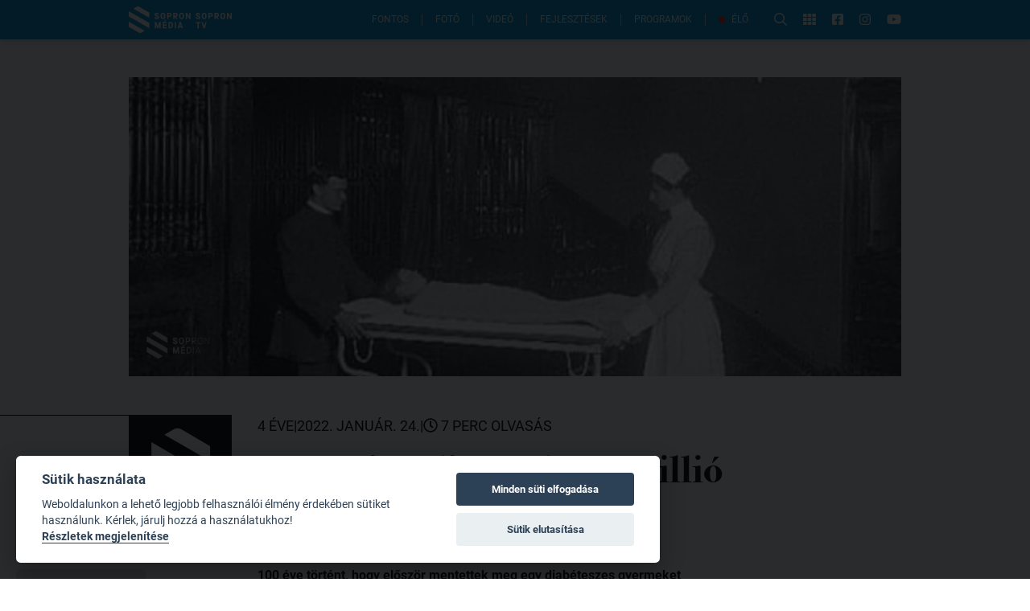

--- FILE ---
content_type: text/html; charset=utf-8
request_url: https://www.sopronmedia.hu/cikkek/100-ev-inzulin-sok-szazmillio-megmentett-elet
body_size: 36133
content:
<!doctype html>
<html data-n-head-ssr lang="hu" data-n-head="%7B%22lang%22:%7B%22ssr%22:%22hu%22%7D%7D">
<head >
  <title>100 év inzulin – sok százmillió megmentett élet - SopronMédia</title><meta data-n-head="ssr" charset="utf-8"><meta data-n-head="ssr" name="viewport" content="width=device-width, initial-scale=1"><meta data-n-head="ssr" name="format-detection" content="telephone=no"><meta data-n-head="ssr" property="fb:app_id" content="921509294596105"><meta data-n-head="ssr" name="description" content="100 éve történt, hogy először mentettek meg egy diabéteszes gyermeket inzulinkezeléssel a biztos haláltól. A cukorbetegség évezredek óta kísérője az embereknek, de az 1920-as évekig nem tudtak vele mit kezdeni az orvosok, gyógyíthatatlan betegségnek tartották. 1921-ben hatalmas tudományos áttörést jelentett az inzulin előállítása, amely készítményt a világon először 1922. január 11-én alkalmaztak sikeresen egy tizennégy éves cukorbeteg fiúnál. A már haldokló Leonard Thompson Kanadában, a Torontói Központi Kórházban kapta meg az akkor csodaszernek számító injekciót, aminek köszönhetően életben maradt. Rajta kívül azóta világszerte még több százmillió ember életét is megmentette az inzulin." data-hid="description"><meta data-n-head="ssr" property="og:type" content="article" data-hid="og:type"><meta data-n-head="ssr" property="og:title" content="100 év inzulin – sok százmillió megmentett élet - SopronMédia" data-hid="og:title"><meta data-n-head="ssr" property="og:description" content="100 éve történt, hogy először mentettek meg egy diabéteszes gyermeket inzulinkezeléssel a biztos haláltól. A cukorbetegség évezredek óta kísérője az embereknek, de az 1920-as évekig nem tudtak vele mit kezdeni az orvosok, gyógyíthatatlan betegségnek tartották. 1921-ben hatalmas tudományos áttörést jelentett az inzulin előállítása, amely készítményt a világon először 1922. január 11-én alkalmaztak sikeresen egy tizennégy éves cukorbeteg fiúnál. A már haldokló Leonard Thompson Kanadában, a Torontói Központi Kórházban kapta meg az akkor csodaszernek számító injekciót, aminek köszönhetően életben maradt. Rajta kívül azóta világszerte még több százmillió ember életét is megmentette az inzulin." data-hid="og:description"><meta data-n-head="ssr" property="og:image" content="https://fw.photos/GHn1cJd8GOOU5r3zMm7reKS1EYk=/796x597/smart/https%3A%2F%2Fadmin.sopronmedia.hu%2Fuploads%2Fimport%2F6e%2F80%2F271726908-4841731875921428-4481183190441256784-n__z7u.jpg" data-hid="og:image"><meta data-n-head="ssr" property="og:url" content="https://www.sopronmedia.hu/cikkek/100-ev-inzulin-sok-szazmillio-megmentett-elet"><link data-n-head="ssr" rel="icon" type="image/png" href="/icon.png"><link data-n-head="ssr" rel="alternate" type="application/rss+xml" href="https://admin.sopronmedia.hu/rss.xml"><script data-n-head="ssr" data-hid="nuxt-jsonld--48f5b9bc" type="application/ld+json">{"@context":"https://schema.org","@type":"NewsArticle","mainEntityOfPage":{"@type":"WebPage","@id":"https://www.sopronmedia.hu/cikkek/100-ev-inzulin-sok-szazmillio-megmentett-elet"},"headline":"100 év inzulin – sok százmillió megmentett élet","abstract":"100 éve történt, hogy először mentettek meg egy diabéteszes gyermeket inzulinkezeléssel a biztos haláltól. A cukorbetegség évezredek óta kísérője az embereknek, de az 1920-as évekig nem tudtak vele mit kezdeni az orvosok, gyógyíthatatlan betegségnek tartották. 1921-ben hatalmas tudományos áttörést jelentett az inzulin előállítása, amely készítményt a világon először 1922. január 11-én alkalmaztak sikeresen egy tizennégy éves cukorbeteg fiúnál. A már haldokló Leonard Thompson Kanadában, a Torontói Központi Kórházban kapta meg az akkor csodaszernek számító injekciót, aminek köszönhetően életben maradt. Rajta kívül azóta világszerte még több százmillió ember életét is megmentette az inzulin.","datePublished":"2022-01-24T09:55:00Z","dateModified":"2022-01-24T09:55:00Z","publisher":{"@type":"Organization","name":"SopronMédia","logo":{"@type":"ImageObject","url":"https://www.sopronmedia.hu/icon.png"}},"image":"https://fw.photos/GHn1cJd8GOOU5r3zMm7reKS1EYk=/796x597/smart/https%3A%2F%2Fadmin.sopronmedia.hu%2Fuploads%2Fimport%2F6e%2F80%2F271726908-4841731875921428-4481183190441256784-n__z7u.jpg"}</script><link rel="preload" href="/_nuxt/890ee9a.js" as="script"><link rel="preload" href="/_nuxt/c1d35d9.js" as="script"><link rel="preload" href="/_nuxt/b385af9.js" as="script"><link rel="preload" href="/_nuxt/a60f3a1.js" as="script"><link rel="preload" href="/_nuxt/5748b84.js" as="script"><link rel="preload" href="/_nuxt/54a548d.js" as="script"><link rel="preload" href="/_nuxt/44e26be.js" as="script"><link rel="preload" href="/_nuxt/0910da3.js" as="script"><link rel="preload" href="/_nuxt/9202ca6.js" as="script"><style data-vue-ssr-id="65b97e00:0 00122704:0 a1708b8c:0 2ec07acc:0 6eda204a:0 771aba7f:0 a48501d4:0 51496526:0">/*! tailwindcss v2.2.15 | MIT License | https://tailwindcss.com*//*! modern-normalize v1.1.0 | MIT License | https://github.com/sindresorhus/modern-normalize */

/*
Document
========
*/

/**
Use a better box model (opinionated).
*/

*,
::before,
::after {
	box-sizing: border-box;
}

/**
Use a more readable tab size (opinionated).
*/

html {
	-moz-tab-size: 4;
	-o-tab-size: 4;
	   tab-size: 4;
}

/**
1. Correct the line height in all browsers.
2. Prevent adjustments of font size after orientation changes in iOS.
*/

html {
	line-height: 1.15; /* 1 */
	-webkit-text-size-adjust: 100%; /* 2 */
}

/*
Sections
========
*/

/**
Remove the margin in all browsers.
*/

body {
	margin: 0;
}

/**
Improve consistency of default fonts in all browsers. (https://github.com/sindresorhus/modern-normalize/issues/3)
*/

body {
	font-family:
		system-ui,
		-apple-system, /* Firefox supports this but not yet `system-ui` */
		'Segoe UI',
		Roboto,
		Helvetica,
		Arial,
		sans-serif,
		'Apple Color Emoji',
		'Segoe UI Emoji';
}

/*
Grouping content
================
*/

/**
1. Add the correct height in Firefox.
2. Correct the inheritance of border color in Firefox. (https://bugzilla.mozilla.org/show_bug.cgi?id=190655)
*/

hr {
	height: 0; /* 1 */
	color: inherit; /* 2 */
}

/*
Text-level semantics
====================
*/

/**
Add the correct text decoration in Chrome, Edge, and Safari.
*/

abbr[title] {
	-webkit-text-decoration: underline dotted;
	        text-decoration: underline dotted;
}

/**
Add the correct font weight in Edge and Safari.
*/

b,
strong {
	font-weight: bolder;
}

/**
1. Improve consistency of default fonts in all browsers. (https://github.com/sindresorhus/modern-normalize/issues/3)
2. Correct the odd 'em' font sizing in all browsers.
*/

code,
kbd,
samp,
pre {
	font-family:
		ui-monospace,
		SFMono-Regular,
		Consolas,
		'Liberation Mono',
		Menlo,
		monospace; /* 1 */
	font-size: 1em; /* 2 */
}

/**
Add the correct font size in all browsers.
*/

small {
	font-size: 80%;
}

/**
Prevent 'sub' and 'sup' elements from affecting the line height in all browsers.
*/

sub,
sup {
	font-size: 75%;
	line-height: 0;
	position: relative;
	vertical-align: baseline;
}

sub {
	bottom: -0.25em;
}

sup {
	top: -0.5em;
}

/*
Tabular data
============
*/

/**
1. Remove text indentation from table contents in Chrome and Safari. (https://bugs.chromium.org/p/chromium/issues/detail?id=999088, https://bugs.webkit.org/show_bug.cgi?id=201297)
2. Correct table border color inheritance in all Chrome and Safari. (https://bugs.chromium.org/p/chromium/issues/detail?id=935729, https://bugs.webkit.org/show_bug.cgi?id=195016)
*/

table {
	text-indent: 0; /* 1 */
	border-color: inherit; /* 2 */
}

/*
Forms
=====
*/

/**
1. Change the font styles in all browsers.
2. Remove the margin in Firefox and Safari.
*/

button,
input,
optgroup,
select,
textarea {
	font-family: inherit; /* 1 */
	font-size: 100%; /* 1 */
	line-height: 1.15; /* 1 */
	margin: 0; /* 2 */
}

/**
Remove the inheritance of text transform in Edge and Firefox.
1. Remove the inheritance of text transform in Firefox.
*/

button,
select { /* 1 */
	text-transform: none;
}

/**
Correct the inability to style clickable types in iOS and Safari.
*/

button,
[type='button'],
[type='reset'],
[type='submit'] {
	-webkit-appearance: button;
}

/**
Remove the inner border and padding in Firefox.
*/

::-moz-focus-inner {
	border-style: none;
	padding: 0;
}

/**
Restore the focus styles unset by the previous rule.
*/

:-moz-focusring {
	outline: 1px dotted ButtonText;
}

/**
Remove the additional ':invalid' styles in Firefox.
See: https://github.com/mozilla/gecko-dev/blob/2f9eacd9d3d995c937b4251a5557d95d494c9be1/layout/style/res/forms.css#L728-L737
*/

:-moz-ui-invalid {
	box-shadow: none;
}

/**
Remove the padding so developers are not caught out when they zero out 'fieldset' elements in all browsers.
*/

legend {
	padding: 0;
}

/**
Add the correct vertical alignment in Chrome and Firefox.
*/

progress {
	vertical-align: baseline;
}

/**
Correct the cursor style of increment and decrement buttons in Safari.
*/

::-webkit-inner-spin-button,
::-webkit-outer-spin-button {
	height: auto;
}

/**
1. Correct the odd appearance in Chrome and Safari.
2. Correct the outline style in Safari.
*/

[type='search'] {
	-webkit-appearance: textfield; /* 1 */
	outline-offset: -2px; /* 2 */
}

/**
Remove the inner padding in Chrome and Safari on macOS.
*/

::-webkit-search-decoration {
	-webkit-appearance: none;
}

/**
1. Correct the inability to style clickable types in iOS and Safari.
2. Change font properties to 'inherit' in Safari.
*/

::-webkit-file-upload-button {
	-webkit-appearance: button; /* 1 */
	font: inherit; /* 2 */
}

/*
Interactive
===========
*/

/*
Add the correct display in Chrome and Safari.
*/

summary {
	display: list-item;
}/**
 * Manually forked from SUIT CSS Base: https://github.com/suitcss/base
 * A thin layer on top of normalize.css that provides a starting point more
 * suitable for web applications.
 */

/**
 * Removes the default spacing and border for appropriate elements.
 */

blockquote,
dl,
dd,
h1,
h2,
h3,
h4,
h5,
h6,
hr,
figure,
p,
pre {
  margin: 0;
}

button {
  background-color: transparent;
  background-image: none;
}

fieldset {
  margin: 0;
  padding: 0;
}

ol,
ul {
  list-style: none;
  margin: 0;
  padding: 0;
}

/**
 * Tailwind custom reset styles
 */

/**
 * 1. Use the user's configured `sans` font-family (with Tailwind's default
 *    sans-serif font stack as a fallback) as a sane default.
 * 2. Use Tailwind's default "normal" line-height so the user isn't forced
 *    to override it to ensure consistency even when using the default theme.
 */

html {
  font-family: Roboto, Arial, sans-serif; /* 1 */
  line-height: 1.5; /* 2 */
}


/**
 * Inherit font-family and line-height from `html` so users can set them as
 * a class directly on the `html` element.
 */

body {
  font-family: inherit;
  line-height: inherit;
}

/**
 * 1. Prevent padding and border from affecting element width.
 *
 *    We used to set this in the html element and inherit from
 *    the parent element for everything else. This caused issues
 *    in shadow-dom-enhanced elements like <details> where the content
 *    is wrapped by a div with box-sizing set to `content-box`.
 *
 *    https://github.com/mozdevs/cssremedy/issues/4
 *
 *
 * 2. Allow adding a border to an element by just adding a border-width.
 *
 *    By default, the way the browser specifies that an element should have no
 *    border is by setting it's border-style to `none` in the user-agent
 *    stylesheet.
 *
 *    In order to easily add borders to elements by just setting the `border-width`
 *    property, we change the default border-style for all elements to `solid`, and
 *    use border-width to hide them instead. This way our `border` utilities only
 *    need to set the `border-width` property instead of the entire `border`
 *    shorthand, making our border utilities much more straightforward to compose.
 *
 *    https://github.com/tailwindcss/tailwindcss/pull/116
 */

*,
::before,
::after {
  box-sizing: border-box; /* 1 */
  border-width: 0; /* 2 */
  border-style: solid; /* 2 */
  border-color: currentColor; /* 2 */
}

/*
 * Ensure horizontal rules are visible by default
 */

hr {
  border-top-width: 1px;
}

/**
 * Undo the `border-style: none` reset that Normalize applies to images so that
 * our `border-{width}` utilities have the expected effect.
 *
 * The Normalize reset is unnecessary for us since we default the border-width
 * to 0 on all elements.
 *
 * https://github.com/tailwindcss/tailwindcss/issues/362
 */

img {
  border-style: solid;
}

textarea {
  resize: vertical;
}

input::-moz-placeholder, textarea::-moz-placeholder {
  opacity: 1;
  color: #9ca3af;
}

input:-ms-input-placeholder, textarea:-ms-input-placeholder {
  opacity: 1;
  color: #9ca3af;
}

input::placeholder,
textarea::placeholder {
  opacity: 1;
  color: #9ca3af;
}

button,
[role="button"] {
  cursor: pointer;
}

/**
 * Override legacy focus reset from Normalize with modern Firefox focus styles.
 *
 * This is actually an improvement over the new defaults in Firefox in our testing,
 * as it triggers the better focus styles even for links, which still use a dotted
 * outline in Firefox by default.
 */
 
:-moz-focusring {
	outline: auto;
}

table {
  border-collapse: collapse;
}

h1,
h2,
h3,
h4,
h5,
h6 {
  font-size: inherit;
  font-weight: inherit;
}

/**
 * Reset links to optimize for opt-in styling instead of
 * opt-out.
 */

a {
  color: inherit;
  text-decoration: inherit;
}

/**
 * Reset form element properties that are easy to forget to
 * style explicitly so you don't inadvertently introduce
 * styles that deviate from your design system. These styles
 * supplement a partial reset that is already applied by
 * normalize.css.
 */

button,
input,
optgroup,
select,
textarea {
  padding: 0;
  line-height: inherit;
  color: inherit;
}

/**
 * Use the configured 'mono' font family for elements that
 * are expected to be rendered with a monospace font, falling
 * back to the system monospace stack if there is no configured
 * 'mono' font family.
 */

pre,
code,
kbd,
samp {
  font-family: ui-monospace, SFMono-Regular, Menlo, Monaco, Consolas, "Liberation Mono", "Courier New", monospace;
}

/**
 * 1. Make replaced elements `display: block` by default as that's
 *    the behavior you want almost all of the time. Inspired by
 *    CSS Remedy, with `svg` added as well.
 *
 *    https://github.com/mozdevs/cssremedy/issues/14
 * 
 * 2. Add `vertical-align: middle` to align replaced elements more
 *    sensibly by default when overriding `display` by adding a
 *    utility like `inline`.
 *
 *    This can trigger a poorly considered linting error in some
 *    tools but is included by design.
 * 
 *    https://github.com/jensimmons/cssremedy/issues/14#issuecomment-634934210
 */

img,
svg,
video,
canvas,
audio,
iframe,
embed,
object {
  display: block; /* 1 */
  vertical-align: middle; /* 2 */
}

/**
 * Constrain images and videos to the parent width and preserve
 * their intrinsic aspect ratio.
 *
 * https://github.com/mozdevs/cssremedy/issues/14
 */

img,
video {
  max-width: 100%;
  height: auto;
}

/**
 * Ensure the default browser behavior of the `hidden` attribute.
 */

[hidden] {
  display: none;
}*, ::before, ::after{--tw-translate-x:0;--tw-translate-y:0;--tw-rotate:0;--tw-skew-x:0;--tw-skew-y:0;--tw-scale-x:1;--tw-scale-y:1;--tw-transform:translateX(var(--tw-translate-x)) translateY(var(--tw-translate-y)) rotate(var(--tw-rotate)) skewX(var(--tw-skew-x)) skewY(var(--tw-skew-y)) scaleX(var(--tw-scale-x)) scaleY(var(--tw-scale-y));--tw-border-opacity:1;border-color:rgba(229, 231, 235, var(--tw-border-opacity));--tw-ring-offset-shadow:0 0 #0000;--tw-ring-shadow:0 0 #0000;--tw-shadow:0 0 #0000;--tw-ring-inset:var(--tw-empty,/*!*/ /*!*/);--tw-ring-offset-width:0px;--tw-ring-offset-color:#fff;--tw-ring-color:rgba(59, 130, 246, 0.5);--tw-ring-offset-shadow:0 0 #0000;--tw-ring-shadow:0 0 #0000;--tw-shadow:0 0 #0000;--tw-blur:var(--tw-empty,/*!*/ /*!*/);--tw-brightness:var(--tw-empty,/*!*/ /*!*/);--tw-contrast:var(--tw-empty,/*!*/ /*!*/);--tw-grayscale:var(--tw-empty,/*!*/ /*!*/);--tw-hue-rotate:var(--tw-empty,/*!*/ /*!*/);--tw-invert:var(--tw-empty,/*!*/ /*!*/);--tw-saturate:var(--tw-empty,/*!*/ /*!*/);--tw-sepia:var(--tw-empty,/*!*/ /*!*/);--tw-drop-shadow:var(--tw-empty,/*!*/ /*!*/);--tw-filter:var(--tw-blur) var(--tw-brightness) var(--tw-contrast) var(--tw-grayscale) var(--tw-hue-rotate) var(--tw-invert) var(--tw-saturate) var(--tw-sepia) var(--tw-drop-shadow);}.container{width:100%;}@media (min-width: 640px){.container{max-width:640px;}}@media (min-width: 992px){.container{max-width:992px;}}@media (min-width: 1290px){.container{max-width:1290px;}}.prose{color:#374151;max-width:65ch;}.prose [class~="lead"]{color:#4b5563;font-size:1.25em;line-height:1.6;margin-top:1.2em;margin-bottom:1.2em;}.prose a{color:#0097d8;text-decoration:underline;font-weight:500;}.prose strong{color:#111827;font-weight:600;}.prose ol[type="A"]{--list-counter-style:upper-alpha;}.prose ol[type="a"]{--list-counter-style:lower-alpha;}.prose ol[type="A" s]{--list-counter-style:upper-alpha;}.prose ol[type="a" s]{--list-counter-style:lower-alpha;}.prose ol[type="I"]{--list-counter-style:upper-roman;}.prose ol[type="i"]{--list-counter-style:lower-roman;}.prose ol[type="I" s]{--list-counter-style:upper-roman;}.prose ol[type="i" s]{--list-counter-style:lower-roman;}.prose ol[type="1"]{--list-counter-style:decimal;}.prose ol > li{position:relative;padding-left:1.75em;}.prose ol > li::before{content:counter(list-item, var(--list-counter-style, decimal)) ".";position:absolute;font-weight:400;color:#6b7280;left:0;}.prose ul > li{position:relative;padding-left:1.75em;}.prose ul > li::before{content:"";position:absolute;background-color:#d1d5db;border-radius:50%;width:0.375em;height:0.375em;top:calc(0.875em - 0.1875em);left:0.25em;}.prose hr{border-color:#e5e7eb;border-top-width:1px;margin-top:3em;margin-bottom:3em;}.prose blockquote{font-weight:500;font-style:italic;color:#111827;border-left-width:0.25rem;border-left-color:#e5e7eb;quotes:"\201C""\201D""\2018""\2019";margin-top:1.6em;margin-bottom:1.6em;padding-left:1em;}.prose blockquote p:first-of-type::before{content:open-quote;}.prose blockquote p:last-of-type::after{content:close-quote;}.prose h1{color:#111827;font-weight:800;font-size:2.25em;margin-top:0;margin-bottom:0.8888889em;line-height:1.1111111;}.prose h2{color:#111827;font-weight:700;font-size:1.5em;margin-top:2em;margin-bottom:1em;line-height:1.3333333;margin-top:1em;}.prose h3{color:#111827;font-weight:600;font-size:1.25em;margin-top:1.6em;margin-bottom:0.6em;line-height:1.6;}.prose h4{color:#111827;font-weight:600;margin-top:1.5em;margin-bottom:0.5em;line-height:1.5;}.prose figure figcaption{color:#6b7280;font-size:0.875em;line-height:1.4285714;margin-top:0.8571429em;}.prose code{color:#111827;font-weight:600;font-size:0.875em;}.prose code::before{content:"`";}.prose code::after{content:"`";}.prose a code{color:#111827;}.prose pre{color:#e5e7eb;background-color:#1f2937;overflow-x:auto;font-size:0.875em;line-height:1.7142857;margin-top:1.7142857em;margin-bottom:1.7142857em;border-radius:0.375rem;padding-top:0.8571429em;padding-right:1.1428571em;padding-bottom:0.8571429em;padding-left:1.1428571em;}.prose pre code{background-color:transparent;border-width:0;border-radius:0;padding:0;font-weight:400;color:inherit;font-size:inherit;font-family:inherit;line-height:inherit;}.prose pre code::before{content:none;}.prose pre code::after{content:none;}.prose table{width:100%;table-layout:auto;text-align:left;margin-top:2em;margin-bottom:2em;font-size:0.875em;line-height:1.7142857;}.prose thead{color:#111827;font-weight:600;border-bottom-width:1px;border-bottom-color:#d1d5db;}.prose thead th{vertical-align:bottom;padding-right:0.5714286em;padding-bottom:0.5714286em;padding-left:0.5714286em;}.prose tbody tr{border-bottom-width:1px;border-bottom-color:#e5e7eb;}.prose tbody tr:last-child{border-bottom-width:0;}.prose tbody td{vertical-align:top;padding-top:0.5714286em;padding-right:0.5714286em;padding-bottom:0.5714286em;padding-left:0.5714286em;}.prose{font-size:1rem;line-height:1.75;}.prose p{margin-top:1.25em;margin-bottom:1.25em;}.prose p img{display:block;margin-left:auto;margin-right:auto;cursor:pointer;}.prose img{margin-top:2em;margin-bottom:2em;}.prose video{margin-top:2em;margin-bottom:2em;}.prose figure{margin-top:2em;margin-bottom:2em;}.prose figure figcaption{text-align:center;}.prose figure img{margin-left:auto;margin-right:auto;cursor:pointer;}.prose figure > *{margin-top:0;margin-bottom:0;}.prose h2 code{font-size:0.875em;}.prose h3 code{font-size:0.9em;}.prose ol{margin-top:1.25em;margin-bottom:1.25em;list-style-type:none;padding-left:2rem;}.prose ul{margin-top:1.25em;margin-bottom:1.25em;list-style-type:none;padding-left:2rem;}.prose li{margin-top:0.5em;margin-bottom:0.5em;}.prose > ul > li p{margin-top:0.75em;margin-bottom:0.75em;}.prose > ul > li > *:first-child{margin-top:1.25em;}.prose > ul > li > *:last-child{margin-bottom:1.25em;}.prose > ol > li > *:first-child{margin-top:1.25em;}.prose > ol > li > *:last-child{margin-bottom:1.25em;}.prose ul ul, .prose ul ol, .prose ol ul, .prose ol ol{margin-top:0.75em;margin-bottom:0.75em;}.prose hr + *{margin-top:0;}.prose h2 + *{margin-top:0;}.prose h3 + *{margin-top:0;}.prose h4 + *{margin-top:0;}.prose thead th:first-child{padding-left:0;}.prose thead th:last-child{padding-right:0;}.prose tbody td:first-child{padding-left:0;}.prose tbody td:last-child{padding-right:0;}.prose > :first-child{margin-top:0;}.prose > :last-child{margin-bottom:0;}.pointer-events-none{pointer-events:none;}.static{position:static;}.fixed{position:fixed;}.absolute{position:absolute;}.relative{position:relative;}.top-full{top:100%;}.right-full{right:100%;}.top-0{top:0px;}.left-0{left:0px;}.left-1\/2{left:50%;}.top-1\/2{top:50%;}.top-20{top:5rem;}.right-6{right:1.5rem;}.bottom-0{bottom:0px;}.left-2{left:0.5rem;}.-bottom-9{bottom:-2.25rem;}.left-5{left:1.25rem;}.right-auto{right:auto;}.top-5{top:1.25rem;}.right-5{right:1.25rem;}.top-2{top:0.5rem;}.right-3{right:0.75rem;}.z-20{z-index:20;}.z-30{z-index:30;}.z-10{z-index:10;}.z-50{z-index:50;}.z-40{z-index:40;}.col-span-2{grid-column:span 2 / span 2;}.row-span-2{grid-row:span 2 / span 2;}.row-start-1{grid-row-start:1;}.mx-auto{margin-left:auto;margin-right:auto;}.my-6{margin-top:1.5rem;margin-bottom:1.5rem;}.-mt-4{margin-top:-1rem;}.mb-12{margin-bottom:3rem;}.mb-6{margin-bottom:1.5rem;}.mt-8{margin-top:2rem;}.ml-auto{margin-left:auto;}.mt-3{margin-top:0.75rem;}.mb-3{margin-bottom:0.75rem;}.mb-8{margin-bottom:2rem;}.mt-12{margin-top:3rem;}.mt-16{margin-top:4rem;}.mr-4{margin-right:1rem;}.mr-3{margin-right:0.75rem;}.mb-2{margin-bottom:0.5rem;}.mt-2{margin-top:0.5rem;}.mt-0{margin-top:0px;}.mb-0{margin-bottom:0px;}.mb-1{margin-bottom:0.25rem;}.ml-3{margin-left:0.75rem;}.mt-1{margin-top:0.25rem;}.mb-4{margin-bottom:1rem;}.mt-4{margin-top:1rem;}.ml-4{margin-left:1rem;}.mb-16{margin-bottom:4rem;}.mt-7{margin-top:1.75rem;}.mr-1{margin-right:0.25rem;}.ml-5{margin-left:1.25rem;}.mr-6{margin-right:1.5rem;}.mb-10{margin-bottom:2.5rem;}.ml-2{margin-left:0.5rem;}.mr-2{margin-right:0.5rem;}.ml-6{margin-left:1.5rem;}.mt-6{margin-top:1.5rem;}.-mb-2{margin-bottom:-0.5rem;}.mt-\[-1px\]{margin-top:-1px;}.mt-10{margin-top:2.5rem;}.block{display:block;}.inline-block{display:inline-block;}.inline{display:inline;}.flex{display:flex;}.inline-flex{display:inline-flex;}.grid{display:grid;}.hidden{display:none;}.h-\[1px\]{height:1px;}.h-10{height:2.5rem;}.h-full{height:100%;}.h-2{height:0.5rem;}.h-12{height:3rem;}.h-5{height:1.25rem;}.h-\[2px\]{height:2px;}.h-8{height:2rem;}.h-32{height:8rem;}.h-9{height:2.25rem;}.h-14{height:3.5rem;}.h-0{height:0px;}.h-\[44px\]{height:44px;}.h-\[50vh\]{height:50vh;}.h-\[500px\]{height:500px;}.h-\[51vw\]{height:51vw;}.w-full{width:100%;}.w-\[1000px\]{width:1000px;}.w-10{width:2.5rem;}.w-1{width:0.25rem;}.w-36{width:9rem;}.w-24{width:6rem;}.w-20{width:5rem;}.w-52{width:13rem;}.w-8\/12{width:66.666667%;}.w-10\/12{width:83.333333%;}.w-7\/12{width:58.333333%;}.w-9\/12{width:75%;}.w-2\/5{width:40%;}.w-32{width:8rem;}.w-96{width:24rem;}.w-9{width:2.25rem;}.w-12{width:3rem;}.w-6{width:1.5rem;}.w-\[44px\]{width:44px;}.w-\[900px\]{width:900px;}.w-\[30rem\]{width:30rem;}.w-1\/3{width:33.333333%;}.w-1\/2{width:50%;}.w-\[90vw\]{width:90vw;}.max-w-full{max-width:100%;}.max-w-\[calc\(100\%-44px\)\]{max-width:calc(100% - 44px);}.max-w-\[90vw\]{max-width:90vw;}.max-w-2xl{max-width:42rem;}.flex-shrink-0{flex-shrink:0;}.flex-shrink{flex-shrink:1;}.flex-grow-0{flex-grow:0;}.flex-grow{flex-grow:1;}.-translate-x-1\/2{--tw-translate-x:-50%;transform:var(--tw-transform);}.-translate-y-1\/2{--tw-translate-y:-50%;transform:var(--tw-transform);}.transform{transform:var(--tw-transform);}@-webkit-keyframes pulse{50%{opacity:.5;}}@keyframes pulse{50%{opacity:.5;}}.animate-pulse{-webkit-animation:pulse 2s cubic-bezier(0.4, 0, 0.6, 1) infinite;animation:pulse 2s cubic-bezier(0.4, 0, 0.6, 1) infinite;}@-webkit-keyframes blink{0%, 100%{opacity:100%;}50%{opacity:0;}}@keyframes blink{0%, 100%{opacity:100%;}50%{opacity:0;}}.animate-blink{-webkit-animation:blink 1.5s linear infinite;animation:blink 1.5s linear infinite;}.cursor-pointer{cursor:pointer;}.grid-cols-1{grid-template-columns:repeat(1, minmax(0, 1fr));}.grid-cols-2{grid-template-columns:repeat(2, minmax(0, 1fr));}.grid-cols-4{grid-template-columns:repeat(4, minmax(0, 1fr));}.grid-rows-1{grid-template-rows:repeat(1, minmax(0, 1fr));}.grid-rows-2{grid-template-rows:repeat(2, minmax(0, 1fr));}.flex-col{flex-direction:column;}.flex-wrap{flex-wrap:wrap;}.flex-nowrap{flex-wrap:nowrap;}.items-start{align-items:flex-start;}.items-center{align-items:center;}.justify-start{justify-content:flex-start;}.justify-end{justify-content:flex-end;}.justify-center{justify-content:center;}.justify-between{justify-content:space-between;}.gap-1{gap:0.25rem;}.gap-8{gap:2rem;}.gap-2{gap:0.5rem;}.gap-3{gap:0.75rem;}.gap-4{gap:1rem;}.gap-6{gap:1.5rem;}.gap-12{gap:3rem;}.gap-10{gap:2.5rem;}.gap-7{gap:1.75rem;}.gap-y-8{row-gap:2rem;}.self-center{align-self:center;}.justify-self-center{justify-self:center;}.overflow-hidden{overflow:hidden;}.overflow-y-auto{overflow-y:auto;}.whitespace-nowrap{white-space:nowrap;}.whitespace-pre-wrap{white-space:pre-wrap;}.rounded-full{border-radius:9999px;}.rounded{border-radius:0.25rem;}.rounded-md{border-radius:0.375rem;}.rounded-l-md{border-top-left-radius:0.375rem;border-bottom-left-radius:0.375rem;}.rounded-r-md{border-top-right-radius:0.375rem;border-bottom-right-radius:0.375rem;}.rounded-t-md{border-top-left-radius:0.375rem;border-top-right-radius:0.375rem;}.rounded-tr-none{border-top-right-radius:0px;}.rounded-br-none{border-bottom-right-radius:0px;}.rounded-tl-sm{border-top-left-radius:0.125rem;}.rounded-bl-sm{border-bottom-left-radius:0.125rem;}.rounded-tr-sm{border-top-right-radius:0.125rem;}.rounded-br-sm{border-bottom-right-radius:0.125rem;}.rounded-tl-none{border-top-left-radius:0px;}.rounded-bl-none{border-bottom-left-radius:0px;}.border{border-width:1px;}.border-r-2{border-right-width:2px;}.border-b{border-bottom-width:1px;}.border-t-2{border-top-width:2px;}.border-b-2{border-bottom-width:2px;}.border-t{border-top-width:1px;}.border-r-0{border-right-width:0px;}.border-r{border-right-width:1px;}.border-theme-blue{--tw-border-opacity:1;border-color:rgba(0, 151, 216, var(--tw-border-opacity));}.border-black{--tw-border-opacity:1;border-color:rgba(0, 0, 0, var(--tw-border-opacity));}.border-white{--tw-border-opacity:1;border-color:rgba(255, 255, 255, var(--tw-border-opacity));}.border-gray-300{--tw-border-opacity:1;border-color:rgba(209, 213, 219, var(--tw-border-opacity));}.border-gray-700{--tw-border-opacity:1;border-color:rgba(55, 65, 81, var(--tw-border-opacity));}.border-red-800{--tw-border-opacity:1;border-color:rgba(153, 27, 27, var(--tw-border-opacity));}.border-gray-100{--tw-border-opacity:1;border-color:rgba(243, 244, 246, var(--tw-border-opacity));}.border-red-600{--tw-border-opacity:1;border-color:rgba(220, 38, 38, var(--tw-border-opacity));}.border-gray-400{--tw-border-opacity:1;border-color:rgba(156, 163, 175, var(--tw-border-opacity));}.border-blue-800{--tw-border-opacity:1;border-color:rgba(30, 64, 175, var(--tw-border-opacity));}.border-opacity-70{--tw-border-opacity:0.7;}.bg-white{--tw-bg-opacity:1;background-color:rgba(255, 255, 255, var(--tw-bg-opacity));}.bg-black{--tw-bg-opacity:1;background-color:rgba(0, 0, 0, var(--tw-bg-opacity));}.bg-theme-blue{--tw-bg-opacity:1;background-color:rgba(0, 151, 216, var(--tw-bg-opacity));}.bg-gray-400{--tw-bg-opacity:1;background-color:rgba(156, 163, 175, var(--tw-bg-opacity));}.bg-red-500{--tw-bg-opacity:1;background-color:rgba(239, 68, 68, var(--tw-bg-opacity));}.bg-red-600{--tw-bg-opacity:1;background-color:rgba(220, 38, 38, var(--tw-bg-opacity));}.bg-\[\#0d8acc\]{--tw-bg-opacity:1;background-color:rgba(13, 138, 204, var(--tw-bg-opacity));}.bg-gray-200{--tw-bg-opacity:1;background-color:rgba(229, 231, 235, var(--tw-bg-opacity));}.bg-red-400{--tw-bg-opacity:1;background-color:rgba(248, 113, 113, var(--tw-bg-opacity));}.bg-gray-300{--tw-bg-opacity:1;background-color:rgba(209, 213, 219, var(--tw-bg-opacity));}.bg-\[\#62C3ED\]{--tw-bg-opacity:1;background-color:rgba(98, 195, 237, var(--tw-bg-opacity));}.bg-transparent{background-color:transparent;}.bg-gray-50{--tw-bg-opacity:1;background-color:rgba(249, 250, 251, var(--tw-bg-opacity));}.bg-green-200{--tw-bg-opacity:1;background-color:rgba(167, 243, 208, var(--tw-bg-opacity));}.bg-opacity-10{--tw-bg-opacity:0.1;}.bg-opacity-20{--tw-bg-opacity:0.2;}.bg-opacity-50{--tw-bg-opacity:0.5;}.bg-opacity-90{--tw-bg-opacity:0.9;}.bg-opacity-0{--tw-bg-opacity:0;}.bg-gradient-to-b{background-image:linear-gradient(to bottom, var(--tw-gradient-stops));}.from-\[\#01080C\]{--tw-gradient-from:#01080C;--tw-gradient-stops:var(--tw-gradient-from), var(--tw-gradient-to, rgba(1, 8, 12, 0));}.via-theme-blue{--tw-gradient-stops:var(--tw-gradient-from), #0097d8, var(--tw-gradient-to, rgba(0, 151, 216, 0));}.to-theme-blue{--tw-gradient-to:#0097d8;}.fill-current{fill:currentColor;}.object-cover{-o-object-fit:cover;object-fit:cover;}.p-2{padding:0.5rem;}.px-6{padding-left:1.5rem;padding-right:1.5rem;}.px-4{padding-left:1rem;padding-right:1rem;}.py-2{padding-top:0.5rem;padding-bottom:0.5rem;}.px-2{padding-left:0.5rem;padding-right:0.5rem;}.py-1{padding-top:0.25rem;padding-bottom:0.25rem;}.px-1{padding-left:0.25rem;padding-right:0.25rem;}.py-8{padding-top:2rem;padding-bottom:2rem;}.py-24{padding-top:6rem;padding-bottom:6rem;}.py-3{padding-top:0.75rem;padding-bottom:0.75rem;}.py-4{padding-top:1rem;padding-bottom:1rem;}.px-3{padding-left:0.75rem;padding-right:0.75rem;}.py-0\.5{padding-top:0.125rem;padding-bottom:0.125rem;}.py-0{padding-top:0px;padding-bottom:0px;}.py-7{padding-top:1.75rem;padding-bottom:1.75rem;}.px-5{padding-left:1.25rem;padding-right:1.25rem;}.py-16{padding-top:4rem;padding-bottom:4rem;}.py-5{padding-top:1.25rem;padding-bottom:1.25rem;}.px-16{padding-left:4rem;padding-right:4rem;}.pr-4{padding-right:1rem;}.pl-4{padding-left:1rem;}.pl-6{padding-left:1.5rem;}.pl-0{padding-left:0px;}.pb-\[100\%\]{padding-bottom:100%;}.pb-2{padding-bottom:0.5rem;}.pt-\[75\%\]{padding-top:75%;}.pt-20{padding-top:5rem;}.pb-8{padding-bottom:2rem;}.pb-16{padding-bottom:4rem;}.pt-0{padding-top:0px;}.pt-\[56\.25\%\]{padding-top:56.25%;}.text-left{text-align:left;}.text-center{text-align:center;}.align-middle{vertical-align:middle;}.font-serif{font-family:Bodoni72, serif;}.font-sans{font-family:Roboto, Arial, sans-serif;}.text-sm{font-size:0.875rem;line-height:1.25rem;}.text-3xl{font-size:1.875rem;line-height:2.25rem;}.text-lg{font-size:1.125rem;line-height:1.75rem;}.text-xs{font-size:0.75rem;line-height:1rem;}.text-5xl{font-size:3rem;line-height:1;}.text-2xl{font-size:1.5rem;line-height:2rem;}.text-base{font-size:1rem;line-height:1.5rem;}.text-4xl{font-size:2.25rem;line-height:2.5rem;}.text-xl{font-size:1.25rem;line-height:1.75rem;}.font-bold{font-weight:700;}.font-light{font-weight:300;}.font-black{font-weight:900;}.uppercase{text-transform:uppercase;}.capitalize{text-transform:capitalize;}.italic{font-style:italic;}.leading-7{line-height:1.75rem;}.leading-6{line-height:1.5rem;}.leading-tight{line-height:1.25;}.tracking-tight{letter-spacing:-0.025em;}.text-black{--tw-text-opacity:1;color:rgba(0, 0, 0, var(--tw-text-opacity));}.text-white{--tw-text-opacity:1;color:rgba(255, 255, 255, var(--tw-text-opacity));}.text-theme-blue{--tw-text-opacity:1;color:rgba(0, 151, 216, var(--tw-text-opacity));}.text-gray-700{--tw-text-opacity:1;color:rgba(55, 65, 81, var(--tw-text-opacity));}.text-red-800{--tw-text-opacity:1;color:rgba(153, 27, 27, var(--tw-text-opacity));}.text-gray-500{--tw-text-opacity:1;color:rgba(107, 114, 128, var(--tw-text-opacity));}.text-gray-400{--tw-text-opacity:1;color:rgba(156, 163, 175, var(--tw-text-opacity));}.text-red-600{--tw-text-opacity:1;color:rgba(220, 38, 38, var(--tw-text-opacity));}.text-red-500{--tw-text-opacity:1;color:rgba(239, 68, 68, var(--tw-text-opacity));}.text-green-900{--tw-text-opacity:1;color:rgba(6, 78, 59, var(--tw-text-opacity));}.text-gray-600{--tw-text-opacity:1;color:rgba(75, 85, 99, var(--tw-text-opacity));}.underline{text-decoration:underline;}.opacity-80{opacity:0.8;}.opacity-0{opacity:0;}.opacity-100{opacity:1;}.shadow-sm{--tw-shadow:0 1px 2px 0 rgba(0, 0, 0, 0.05);box-shadow:var(--tw-ring-offset-shadow, 0 0 #0000), var(--tw-ring-shadow, 0 0 #0000), var(--tw-shadow);}.shadow-md{--tw-shadow:0 4px 6px -1px rgba(0, 0, 0, 0.1), 0 2px 4px -1px rgba(0, 0, 0, 0.06);box-shadow:var(--tw-ring-offset-shadow, 0 0 #0000), var(--tw-ring-shadow, 0 0 #0000), var(--tw-shadow);}.filter{filter:var(--tw-filter);}.transition-all{transition-property:all;transition-timing-function:cubic-bezier(0.4, 0, 0.2, 1);transition-duration:150ms;}.transition{transition-property:background-color, border-color, color, fill, stroke, opacity, box-shadow, transform, filter, -webkit-backdrop-filter;transition-property:background-color, border-color, color, fill, stroke, opacity, box-shadow, transform, filter, backdrop-filter;transition-property:background-color, border-color, color, fill, stroke, opacity, box-shadow, transform, filter, backdrop-filter, -webkit-backdrop-filter;transition-timing-function:cubic-bezier(0.4, 0, 0.2, 1);transition-duration:150ms;}.transition-opacity{transition-property:opacity;transition-timing-function:cubic-bezier(0.4, 0, 0.2, 1);transition-duration:150ms;}.duration-\[10s\]{transition-duration:10s;}.duration-200{transition-duration:200ms;}.ease-linear{transition-timing-function:linear;}.last\:mb-0:last-child{margin-bottom:0px;}.last\:border-b-0:last-child{border-bottom-width:0px;}.last\:border-r-0:last-child{border-right-width:0px;}.hover\:bottom-0:hover{bottom:0px;}.hover\:bg-gray-800:hover{--tw-bg-opacity:1;background-color:rgba(31, 41, 55, var(--tw-bg-opacity));}.hover\:bg-red-600:hover{--tw-bg-opacity:1;background-color:rgba(220, 38, 38, var(--tw-bg-opacity));}.hover\:bg-blue-400:hover{--tw-bg-opacity:1;background-color:rgba(96, 165, 250, var(--tw-bg-opacity));}.hover\:bg-red-500:hover{--tw-bg-opacity:1;background-color:rgba(239, 68, 68, var(--tw-bg-opacity));}.hover\:bg-gray-50:hover{--tw-bg-opacity:1;background-color:rgba(249, 250, 251, var(--tw-bg-opacity));}.hover\:bg-theme-blue-dark:hover{--tw-bg-opacity:1;background-color:rgba(0, 136, 194, var(--tw-bg-opacity));}.hover\:bg-blue-600:hover{--tw-bg-opacity:1;background-color:rgba(37, 99, 235, var(--tw-bg-opacity));}.hover\:bg-opacity-20:hover{--tw-bg-opacity:0.2;}.hover\:font-bold:hover{font-weight:700;}.hover\:text-theme-blue:hover{--tw-text-opacity:1;color:rgba(0, 151, 216, var(--tw-text-opacity));}.hover\:text-gray-600:hover{--tw-text-opacity:1;color:rgba(75, 85, 99, var(--tw-text-opacity));}.hover\:text-gray-300:hover{--tw-text-opacity:1;color:rgba(209, 213, 219, var(--tw-text-opacity));}.hover\:underline:hover{text-decoration:underline;}.hover\:no-underline:hover{text-decoration:none;}.hover\:opacity-80:hover{opacity:0.8;}.hover\:opacity-90:hover{opacity:0.9;}.focus\:border-black:focus{--tw-border-opacity:1;border-color:rgba(0, 0, 0, var(--tw-border-opacity));}.focus\:outline-none:focus{outline:2px solid transparent;outline-offset:2px;}.focus\:ring-2:focus{--tw-ring-offset-shadow:var(--tw-ring-inset) 0 0 0 var(--tw-ring-offset-width) var(--tw-ring-offset-color);--tw-ring-shadow:var(--tw-ring-inset) 0 0 0 calc(2px + var(--tw-ring-offset-width)) var(--tw-ring-color);box-shadow:var(--tw-ring-offset-shadow), var(--tw-ring-shadow), var(--tw-shadow, 0 0 #0000);}.focus\:ring-theme-blue:focus{--tw-ring-opacity:1;--tw-ring-color:rgba(0, 151, 216, var(--tw-ring-opacity));}.active\:bg-red-600:active{--tw-bg-opacity:1;background-color:rgba(220, 38, 38, var(--tw-bg-opacity));}.active\:bg-theme-blue-darker:active{--tw-bg-opacity:1;background-color:rgba(0, 121, 173, var(--tw-bg-opacity));}.active\:bg-blue-700:active{--tw-bg-opacity:1;background-color:rgba(29, 78, 216, var(--tw-bg-opacity));}.active\:opacity-70:active{opacity:0.7;}.active\:opacity-80:active{opacity:0.8;}.active\:opacity-90:active{opacity:0.9;}.group:hover .group-hover\:flex{display:flex;}.group:hover .group-hover\:bg-red-400{--tw-bg-opacity:1;background-color:rgba(248, 113, 113, var(--tw-bg-opacity));}.group:hover .group-hover\:bg-blue-400{--tw-bg-opacity:1;background-color:rgba(96, 165, 250, var(--tw-bg-opacity));}.group:hover .group-hover\:underline{text-decoration:underline;}.group:hover .group-hover\:opacity-100{opacity:1;}.group:hover .group-hover\:opacity-0{opacity:0;}.group:hover .group-hover\:opacity-90{opacity:0.9;}.group:hover .group-hover\:opacity-80{opacity:0.8;}@media (min-width: 640px){.sm\:absolute{position:absolute;}.sm\:top-0{top:0px;}.sm\:left-0{left:0px;}.sm\:top-24{top:6rem;}.sm\:right-4{right:1rem;}.sm\:col-span-2{grid-column:span 2 / span 2;}.sm\:col-span-3{grid-column:span 3 / span 3;}.sm\:row-span-2{grid-row:span 2 / span 2;}.sm\:row-span-3{grid-row:span 3 / span 3;}.sm\:mt-4{margin-top:1rem;}.sm\:mb-0{margin-bottom:0px;}.sm\:mr-0{margin-right:0px;}.sm\:mt-0{margin-top:0px;}.sm\:ml-4{margin-left:1rem;}.sm\:mt-5{margin-top:1.25rem;}.sm\:mt-2{margin-top:0.5rem;}.sm\:mt-3{margin-top:0.75rem;}.sm\:mb-8{margin-bottom:2rem;}.sm\:mr-3{margin-right:0.75rem;}.sm\:mt-1{margin-top:0.25rem;}.sm\:mb-16{margin-bottom:4rem;}.sm\:mb-12{margin-bottom:3rem;}.sm\:mt-16{margin-top:4rem;}.sm\:mr-4{margin-right:1rem;}.sm\:mr-14{margin-right:3.5rem;}.sm\:block{display:block;}.sm\:inline-block{display:inline-block;}.sm\:inline{display:inline;}.sm\:flex{display:flex;}.sm\:grid{display:grid;}.sm\:hidden{display:none;}.sm\:h-auto{height:auto;}.sm\:h-8{height:2rem;}.sm\:h-\[85px\]{height:85px;}.sm\:h-full{height:100%;}.sm\:h-6{height:1.5rem;}.sm\:h-\[550px\]{height:550px;}.sm\:h-\[360px\]{height:360px;}.sm\:w-auto{width:auto;}.sm\:w-full{width:100%;}.sm\:w-1\/4{width:25%;}.sm\:w-56{width:14rem;}.sm\:w-36{width:9rem;}.sm\:w-40{width:10rem;}.sm\:w-64{width:16rem;}.sm\:w-6\/12{width:50%;}.sm\:w-1\/2{width:50%;}.sm\:w-\[480px\]{width:480px;}.sm\:grid-cols-2{grid-template-columns:repeat(2, minmax(0, 1fr));}.sm\:grid-cols-3{grid-template-columns:repeat(3, minmax(0, 1fr));}.sm\:grid-cols-4{grid-template-columns:repeat(4, minmax(0, 1fr));}.sm\:grid-rows-1{grid-template-rows:repeat(1, minmax(0, 1fr));}.sm\:flex-row{flex-direction:row;}.sm\:flex-wrap{flex-wrap:wrap;}.sm\:flex-nowrap{flex-wrap:nowrap;}.sm\:items-center{align-items:center;}.sm\:items-baseline{align-items:baseline;}.sm\:gap-6{gap:1.5rem;}.sm\:gap-8{gap:2rem;}.sm\:gap-12{gap:3rem;}.sm\:gap-10{gap:2.5rem;}.sm\:gap-4{gap:1rem;}.sm\:gap-y-4{row-gap:1rem;}.sm\:gap-x-6{-moz-column-gap:1.5rem;column-gap:1.5rem;}.sm\:justify-self-auto{justify-self:auto;}.sm\:px-4{padding-left:1rem;padding-right:1rem;}.sm\:py-16{padding-top:4rem;padding-bottom:4rem;}.sm\:py-12{padding-top:3rem;padding-bottom:3rem;}.sm\:pt-\[56\.25\%\]{padding-top:56.25%;}.sm\:pb-\[50\%\]{padding-bottom:50%;}.sm\:pt-\[6\.75rem\]{padding-top:6.75rem;}.sm\:pt-\[75\%\]{padding-top:75%;}.sm\:pt-32{padding-top:8rem;}.sm\:pb-16{padding-bottom:4rem;}.sm\:pt-8{padding-top:2rem;}.sm\:pt-0{padding-top:0px;}.sm\:text-right{text-align:right;}.sm\:text-5xl{font-size:3rem;line-height:1;}.sm\:text-xl{font-size:1.25rem;line-height:1.75rem;}.sm\:text-2xl{font-size:1.5rem;line-height:2rem;}.sm\:font-light{font-weight:300;}.sm\:leading-\[1\.2\]{line-height:1.2;}.sm\:leading-6{line-height:1.5rem;}.sm\:leading-normal{line-height:1.5;}}@media (min-width: 992px){.lg\:prose-lg{font-size:1.125rem;line-height:1.7777778;}.lg\:prose-lg p{margin-top:1.3333333em;margin-bottom:1.3333333em;}.lg\:prose-lg [class~="lead"]{font-size:1.2222222em;line-height:1.4545455;margin-top:1.0909091em;margin-bottom:1.0909091em;}.lg\:prose-lg blockquote{margin-top:1.6666667em;margin-bottom:1.6666667em;padding-left:1em;font-weight:900;border-left-width:0;font-size:2rem;position:relative;left:-12rem;font-style:normal;padding-left:0;line-height:1.4;margin-right:-12rem;}.lg\:prose-lg h1{font-size:2.6666667em;margin-top:0;margin-bottom:0.8333333em;line-height:1;}.lg\:prose-lg h2{font-size:1.6666667em;margin-top:1.8666667em;margin-bottom:1.0666667em;line-height:1.3333333;margin-top:1em;margin-bottom:.7em;}.lg\:prose-lg h3{font-size:1.3333333em;margin-top:1.6666667em;margin-bottom:0.6666667em;line-height:1.5;margin-top:1em;margin-bottom:.6em;}.lg\:prose-lg h4{margin-top:1.7777778em;margin-bottom:0.4444444em;line-height:1.5555556;}.lg\:prose-lg img{margin-top:1.7777778em;margin-bottom:1.7777778em;}.lg\:prose-lg video{margin-top:1.7777778em;margin-bottom:1.7777778em;}.lg\:prose-lg figure{margin-top:1.7777778em;margin-bottom:1.7777778em;}.lg\:prose-lg figure > *{margin-top:0;margin-bottom:0;}.lg\:prose-lg figure figcaption{font-size:0.8888889em;line-height:1.5;margin-top:1em;}.lg\:prose-lg code{font-size:0.8888889em;}.lg\:prose-lg h2 code{font-size:0.8666667em;}.lg\:prose-lg h3 code{font-size:0.875em;}.lg\:prose-lg pre{font-size:0.8888889em;line-height:1.75;margin-top:2em;margin-bottom:2em;border-radius:0.375rem;padding-top:1em;padding-right:1.5em;padding-bottom:1em;padding-left:1.5em;}.lg\:prose-lg ol{margin-top:1.3333333em;margin-bottom:1.3333333em;}.lg\:prose-lg ul{margin-top:1.3333333em;margin-bottom:1.3333333em;}.lg\:prose-lg li{margin-top:0.6666667em;margin-bottom:0.6666667em;}.lg\:prose-lg ol > li{padding-left:1.6666667em;}.lg\:prose-lg ol > li::before{left:0;}.lg\:prose-lg ul > li{padding-left:1.6666667em;}.lg\:prose-lg ul > li::before{width:0.3333333em;height:0.3333333em;top:calc(0.8888889em - 0.1666667em);left:0.2222222em;}.lg\:prose-lg > ul > li p{margin-top:0.8888889em;margin-bottom:0.8888889em;}.lg\:prose-lg > ul > li > *:first-child{margin-top:1.3333333em;}.lg\:prose-lg > ul > li > *:last-child{margin-bottom:1.3333333em;}.lg\:prose-lg > ol > li > *:first-child{margin-top:1.3333333em;}.lg\:prose-lg > ol > li > *:last-child{margin-bottom:1.3333333em;}.lg\:prose-lg ul ul, .lg\:prose-lg ul ol, .lg\:prose-lg ol ul, .lg\:prose-lg ol ol{margin-top:0.8888889em;margin-bottom:0.8888889em;}.lg\:prose-lg ul ul, .lg\:prose-lg ul ol, .lg\:prose-lg ol ul, .lg\:prose-lg ol ol{margin-top:0.8888889em;margin-bottom:0.8888889em;}.lg\:prose-lg ul ul, .lg\:prose-lg ul ol, .lg\:prose-lg ol ul, .lg\:prose-lg ol ol{margin-top:0.8888889em;margin-bottom:0.8888889em;}.lg\:prose-lg ul ul, .lg\:prose-lg ul ol, .lg\:prose-lg ol ul, .lg\:prose-lg ol ol{margin-top:0.8888889em;margin-bottom:0.8888889em;}.lg\:prose-lg hr{margin-top:3.1111111em;margin-bottom:3.1111111em;margin-top:2em;margin-bottom:2em;}.lg\:prose-lg hr + *{margin-top:0;}.lg\:prose-lg h2 + *{margin-top:0;}.lg\:prose-lg h3 + *{margin-top:0;}.lg\:prose-lg h4 + *{margin-top:0;}.lg\:prose-lg table{font-size:0.8888889em;line-height:1.5;}.lg\:prose-lg thead th{padding-right:0.75em;padding-bottom:0.75em;padding-left:0.75em;}.lg\:prose-lg thead th:first-child{padding-left:0;}.lg\:prose-lg thead th:last-child{padding-right:0;}.lg\:prose-lg tbody td{padding-top:0.75em;padding-right:0.75em;padding-bottom:0.75em;padding-left:0.75em;}.lg\:prose-lg tbody td:first-child{padding-left:0;}.lg\:prose-lg tbody td:last-child{padding-right:0;}.lg\:prose-lg > :first-child{margin-top:0;}.lg\:prose-lg > :last-child{margin-bottom:0;}.lg\:prose-lg{font-size:1rem;line-height:1.75rem;}.lg\:absolute{position:absolute;}.lg\:top-0{top:0px;}.lg\:right-0{right:0px;}.lg\:top-1\/2{top:50%;}.lg\:left-full{left:100%;}.lg\:col-span-2{grid-column:span 2 / span 2;}.lg\:col-span-1{grid-column:span 1 / span 1;}.lg\:col-span-3{grid-column:span 3 / span 3;}.lg\:col-start-2{grid-column-start:2;}.lg\:col-start-4{grid-column-start:4;}.lg\:col-start-1{grid-column-start:1;}.lg\:row-start-auto{grid-row-start:auto;}.lg\:row-start-1{grid-row-start:1;}.lg\:mb-12{margin-bottom:3rem;}.lg\:mt-24{margin-top:6rem;}.lg\:mt-4{margin-top:1rem;}.lg\:ml-0{margin-left:0px;}.lg\:mt-3{margin-top:0.75rem;}.lg\:mt-2{margin-top:0.5rem;}.lg\:mb-16{margin-bottom:4rem;}.lg\:ml-auto{margin-left:auto;}.lg\:mr-0{margin-right:0px;}.lg\:mt-16{margin-top:4rem;}.lg\:mt-0{margin-top:0px;}.lg\:mb-0{margin-bottom:0px;}.lg\:ml-4{margin-left:1rem;}.lg\:mt-32{margin-top:8rem;}.lg\:ml-10{margin-left:2.5rem;}.lg\:mb-8{margin-bottom:2rem;}.lg\:mt-8{margin-top:2rem;}.lg\:block{display:block;}.lg\:flex{display:flex;}.lg\:hidden{display:none;}.lg\:h-32{height:8rem;}.lg\:h-\[83px\]{height:83px;}.lg\:h-36{height:9rem;}.lg\:h-8{height:2rem;}.lg\:h-\[405px\]{height:405px;}.lg\:max-h-full{max-height:100%;}.lg\:min-h-\[300px\]{min-height:300px;}.lg\:w-7\/12{width:58.333333%;}.lg\:w-2\/12{width:16.666667%;}.lg\:w-32{width:8rem;}.lg\:w-\[210px\]{width:210px;}.lg\:w-1\.5{width:0.375rem;}.lg\:w-1{width:0.25rem;}.lg\:w-72{width:18rem;}.lg\:w-44{width:11rem;}.lg\:w-auto{width:auto;}.lg\:w-1\/2{width:50%;}.lg\:w-1\/3{width:33.333333%;}.lg\:w-\[870px\]{width:870px;}.lg\:w-5\/12{width:41.666667%;}.lg\:w-\[30rem\]{width:30rem;}.lg\:w-1\/4{width:25%;}.lg\:w-\[720px\]{width:720px;}.lg\:w-1\/6{width:16.666667%;}.lg\:w-8\/12{width:66.666667%;}.lg\:max-w-none{max-width:none;}.lg\:max-w-\[33\.333\%\]{max-width:33.333%;}.lg\:flex-shrink{flex-shrink:1;}.lg\:flex-shrink-0{flex-shrink:0;}.lg\:flex-grow{flex-grow:1;}.lg\:flex-grow-0{flex-grow:0;}.lg\:-translate-y-1\/2{--tw-translate-y:-50%;transform:var(--tw-transform);}.lg\:transform{transform:var(--tw-transform);}.lg\:grid-cols-4{grid-template-columns:repeat(4, minmax(0, 1fr));}.lg\:grid-cols-3{grid-template-columns:repeat(3, minmax(0, 1fr));}.lg\:grid-rows-1{grid-template-rows:repeat(1, minmax(0, 1fr));}.lg\:flex-row{flex-direction:row;}.lg\:flex-col{flex-direction:column;}.lg\:flex-nowrap{flex-wrap:nowrap;}.lg\:items-start{align-items:flex-start;}.lg\:justify-start{justify-content:flex-start;}.lg\:gap-12{gap:3rem;}.lg\:gap-16{gap:4rem;}.lg\:gap-8{gap:2rem;}.lg\:gap-6{gap:1.5rem;}.lg\:gap-y-4{row-gap:1rem;}.lg\:gap-x-10{-moz-column-gap:2.5rem;column-gap:2.5rem;}.lg\:overflow-hidden{overflow:hidden;}.lg\:whitespace-nowrap{white-space:nowrap;}.lg\:rounded-none{border-radius:0px;}.lg\:border-r{border-right-width:1px;}.lg\:border-t-0{border-top-width:0px;}.lg\:border-b-0{border-bottom-width:0px;}.lg\:border-black{--tw-border-opacity:1;border-color:rgba(0, 0, 0, var(--tw-border-opacity));}.lg\:py-2{padding-top:0.5rem;padding-bottom:0.5rem;}.lg\:py-8{padding-top:2rem;padding-bottom:2rem;}.lg\:px-6{padding-left:1.5rem;padding-right:1.5rem;}.lg\:py-4{padding-top:1rem;padding-bottom:1rem;}.lg\:py-0{padding-top:0px;padding-bottom:0px;}.lg\:py-16{padding-top:4rem;padding-bottom:4rem;}.lg\:pl-16{padding-left:4rem;}.lg\:pt-\[8\.25rem\]{padding-top:8.25rem;}.lg\:pt-\[75\%\]{padding-top:75%;}.lg\:text-right{text-align:right;}.lg\:text-sm{font-size:0.875rem;line-height:1.25rem;}.lg\:text-3xl{font-size:1.875rem;line-height:2.25rem;}.lg\:text-4xl{font-size:2.25rem;line-height:2.5rem;}.lg\:text-lg{font-size:1.125rem;line-height:1.75rem;}.lg\:text-2xl{font-size:1.5rem;line-height:2rem;}.lg\:text-base{font-size:1rem;line-height:1.5rem;}.lg\:font-normal{font-weight:400;}.lg\:normal-case{text-transform:none;}.lg\:leading-normal{line-height:1.5;}.group:hover .lg\:group-hover\:scale-125{--tw-scale-x:1.25;--tw-scale-y:1.25;transform:var(--tw-transform);}.group:hover .lg\:group-hover\:transform{transform:var(--tw-transform);}}@media (min-width: 1290px){.xl\:relative{position:relative;}.xl\:col-span-6{grid-column:span 6 / span 6;}.xl\:col-span-2{grid-column:span 2 / span 2;}.xl\:mt-0{margin-top:0px;}.xl\:mr-0{margin-right:0px;}.xl\:ml-auto{margin-left:auto;}.xl\:ml-4{margin-left:1rem;}.xl\:block{display:block;}.xl\:inline-block{display:inline-block;}.xl\:flex{display:flex;}.xl\:grid{display:grid;}.xl\:hidden{display:none;}.xl\:h-\[97px\]{height:97px;}.xl\:min-h-\[350px\]{min-height:350px;}.xl\:w-2\/12{width:16.666667%;}.xl\:w-2\/5{width:40%;}.xl\:w-96{width:24rem;}.xl\:w-48{width:12rem;}.xl\:w-full{width:100%;}.xl\:w-1\/2{width:50%;}.xl\:w-3\/5{width:60%;}.xl\:w-4\/12{width:33.333333%;}.xl\:w-8\/12{width:66.666667%;}.xl\:w-auto{width:auto;}.xl\:w-1\/12{width:8.333333%;}.xl\:grid-cols-8{grid-template-columns:repeat(8, minmax(0, 1fr));}.xl\:grid-cols-4{grid-template-columns:repeat(4, minmax(0, 1fr));}.xl\:grid-rows-1{grid-template-rows:repeat(1, minmax(0, 1fr));}.xl\:flex-row{flex-direction:row;}.xl\:flex-nowrap{flex-wrap:nowrap;}.xl\:justify-start{justify-content:flex-start;}.xl\:justify-end{justify-content:flex-end;}.xl\:gap-12{gap:3rem;}.xl\:gap-16{gap:4rem;}.xl\:gap-7{gap:1.75rem;}.xl\:pt-\[9rem\]{padding-top:9rem;}.xl\:pb-0{padding-bottom:0px;}.xl\:text-right{text-align:right;}}
.svg-inline--fa,svg:not(:root).svg-inline--fa{overflow:visible}.svg-inline--fa{display:inline-block;font-size:inherit;height:1em;vertical-align:-.125em}.svg-inline--fa.fa-lg{vertical-align:-.225em}.svg-inline--fa.fa-w-1{width:.0625em}.svg-inline--fa.fa-w-2{width:.125em}.svg-inline--fa.fa-w-3{width:.1875em}.svg-inline--fa.fa-w-4{width:.25em}.svg-inline--fa.fa-w-5{width:.3125em}.svg-inline--fa.fa-w-6{width:.375em}.svg-inline--fa.fa-w-7{width:.4375em}.svg-inline--fa.fa-w-8{width:.5em}.svg-inline--fa.fa-w-9{width:.5625em}.svg-inline--fa.fa-w-10{width:.625em}.svg-inline--fa.fa-w-11{width:.6875em}.svg-inline--fa.fa-w-12{width:.75em}.svg-inline--fa.fa-w-13{width:.8125em}.svg-inline--fa.fa-w-14{width:.875em}.svg-inline--fa.fa-w-15{width:.9375em}.svg-inline--fa.fa-w-16{width:1em}.svg-inline--fa.fa-w-17{width:1.0625em}.svg-inline--fa.fa-w-18{width:1.125em}.svg-inline--fa.fa-w-19{width:1.1875em}.svg-inline--fa.fa-w-20{width:1.25em}.svg-inline--fa.fa-pull-left{margin-right:.3em;width:auto}.svg-inline--fa.fa-pull-right{margin-left:.3em;width:auto}.svg-inline--fa.fa-border{height:1.5em}.svg-inline--fa.fa-li{width:2em}.svg-inline--fa.fa-fw{width:1.25em}.fa-layers svg.svg-inline--fa{bottom:0;left:0;margin:auto;position:absolute;right:0;top:0}.fa-layers{display:inline-block;height:1em;position:relative;text-align:center;vertical-align:-.125em;width:1em}.fa-layers svg.svg-inline--fa{transform-origin:center center}.fa-layers-counter,.fa-layers-text{display:inline-block;position:absolute;text-align:center}.fa-layers-text{left:50%;top:50%;transform:translate(-50%,-50%);transform-origin:center center}.fa-layers-counter{background-color:#ff253a;border-radius:1em;box-sizing:border-box;color:#fff;height:1.5em;line-height:1;max-width:5em;min-width:1.5em;overflow:hidden;padding:.25em;right:0;text-overflow:ellipsis;top:0;transform:scale(.25);transform-origin:top right}.fa-layers-bottom-right{bottom:0;right:0;top:auto;transform:scale(.25);transform-origin:bottom right}.fa-layers-bottom-left{bottom:0;left:0;right:auto;top:auto;transform:scale(.25);transform-origin:bottom left}.fa-layers-top-right{right:0;top:0;transform:scale(.25);transform-origin:top right}.fa-layers-top-left{left:0;right:auto;top:0;transform:scale(.25);transform-origin:top left}.fa-lg{font-size:1.33333em;line-height:.75em;vertical-align:-.0667em}.fa-xs{font-size:.75em}.fa-sm{font-size:.875em}.fa-1x{font-size:1em}.fa-2x{font-size:2em}.fa-3x{font-size:3em}.fa-4x{font-size:4em}.fa-5x{font-size:5em}.fa-6x{font-size:6em}.fa-7x{font-size:7em}.fa-8x{font-size:8em}.fa-9x{font-size:9em}.fa-10x{font-size:10em}.fa-fw{text-align:center;width:1.25em}.fa-ul{list-style-type:none;margin-left:2.5em;padding-left:0}.fa-ul>li{position:relative}.fa-li{left:-2em;position:absolute;text-align:center;width:2em;line-height:inherit}.fa-border{border:.08em solid #eee;border-radius:.1em;padding:.2em .25em .15em}.fa-pull-left{float:left}.fa-pull-right{float:right}.fa.fa-pull-left,.fab.fa-pull-left,.fal.fa-pull-left,.far.fa-pull-left,.fas.fa-pull-left{margin-right:.3em}.fa.fa-pull-right,.fab.fa-pull-right,.fal.fa-pull-right,.far.fa-pull-right,.fas.fa-pull-right{margin-left:.3em}.fa-spin{-webkit-animation:fa-spin 2s linear infinite;animation:fa-spin 2s linear infinite}.fa-pulse{-webkit-animation:fa-spin 1s steps(8) infinite;animation:fa-spin 1s steps(8) infinite}@-webkit-keyframes fa-spin{0%{transform:rotate(0deg)}to{transform:rotate(1turn)}}@keyframes fa-spin{0%{transform:rotate(0deg)}to{transform:rotate(1turn)}}.fa-rotate-90{-ms-filter:"progid:DXImageTransform.Microsoft.BasicImage(rotation=1)";transform:rotate(90deg)}.fa-rotate-180{-ms-filter:"progid:DXImageTransform.Microsoft.BasicImage(rotation=2)";transform:rotate(180deg)}.fa-rotate-270{-ms-filter:"progid:DXImageTransform.Microsoft.BasicImage(rotation=3)";transform:rotate(270deg)}.fa-flip-horizontal{-ms-filter:"progid:DXImageTransform.Microsoft.BasicImage(rotation=0, mirror=1)";transform:scaleX(-1)}.fa-flip-vertical{transform:scaleY(-1)}.fa-flip-both,.fa-flip-horizontal.fa-flip-vertical,.fa-flip-vertical{-ms-filter:"progid:DXImageTransform.Microsoft.BasicImage(rotation=2, mirror=1)"}.fa-flip-both,.fa-flip-horizontal.fa-flip-vertical{transform:scale(-1)}:root .fa-flip-both,:root .fa-flip-horizontal,:root .fa-flip-vertical,:root .fa-rotate-90,:root .fa-rotate-180,:root .fa-rotate-270{filter:none}.fa-stack{display:inline-block;height:2em;position:relative;width:2.5em}.fa-stack-1x,.fa-stack-2x{bottom:0;left:0;margin:auto;position:absolute;right:0;top:0}.svg-inline--fa.fa-stack-1x{height:1em;width:1.25em}.svg-inline--fa.fa-stack-2x{height:2em;width:2.5em}.fa-inverse{color:#fff}.sr-only{border:0;clip:rect(0,0,0,0);height:1px;margin:-1px;overflow:hidden;padding:0;position:absolute;width:1px}.sr-only-focusable:active,.sr-only-focusable:focus{clip:auto;height:auto;margin:0;overflow:visible;position:static;width:auto}.svg-inline--fa .fa-primary{fill:currentColor;fill:var(--fa-primary-color,currentColor);opacity:1;opacity:1;opacity:var(--fa-primary-opacity,1)}.svg-inline--fa .fa-secondary{fill:currentColor;fill:var(--fa-secondary-color,currentColor)}.svg-inline--fa .fa-secondary,.svg-inline--fa.fa-swap-opacity .fa-primary{opacity:.4;opacity:.4;opacity:var(--fa-secondary-opacity,.4)}.svg-inline--fa.fa-swap-opacity .fa-secondary{opacity:1;opacity:1;opacity:var(--fa-primary-opacity,1)}.svg-inline--fa mask .fa-primary,.svg-inline--fa mask .fa-secondary{fill:#000}.fad.fa-inverse{color:#fff}
@media (max-width:768px){.force--consent.show--consent .c--anim #cm-ov,.show--settings .c--anim #cs-ov{display:none!important}}
@font-face{font-family:"Roboto";font-style:normal;font-weight:100;font-display:swap;src:local(""),url(/_nuxt/fonts/roboto-v29-latin-ext_latin-100.555cd84.woff2) format("woff2"),url(/_nuxt/fonts/roboto-v29-latin-ext_latin-100.4ceb1aa.woff) format("woff")}@font-face{font-family:"Roboto";font-style:normal;font-weight:300;src:local(""),url(/_nuxt/fonts/roboto-v29-latin-ext_latin-300.d3f966a.woff2) format("woff2"),url(/_nuxt/fonts/roboto-v29-latin-ext_latin-300.06aac49.woff) format("woff")}@font-face{font-family:"Roboto";font-style:normal;font-weight:400;font-display:swap;src:local(""),url(/_nuxt/fonts/roboto-v29-latin-ext_latin-regular.671b8a3.woff2) format("woff2"),url(/_nuxt/fonts/roboto-v29-latin-ext_latin-regular.5bfc683.woff) format("woff")}@font-face{font-family:"Roboto";font-style:italic;font-weight:400;font-display:swap;src:local(""),url(/_nuxt/fonts/roboto-v29-latin-ext_latin-italic.2320554.woff2) format("woff2"),url(/_nuxt/fonts/roboto-v29-latin-ext_latin-italic.ff55bc6.woff) format("woff")}@font-face{font-family:"Roboto";font-style:normal;font-weight:700;font-display:swap;src:local(""),url(/_nuxt/fonts/roboto-v29-latin-ext_latin-700.02efd1d.woff2) format("woff2"),url(/_nuxt/fonts/roboto-v29-latin-ext_latin-700.1b274fb.woff) format("woff")}@font-face{font-family:"Roboto";font-style:normal;font-weight:900;font-display:swap;src:local(""),url(/_nuxt/fonts/roboto-v29-latin-ext_latin-900.74c0271.woff2) format("woff2"),url(/_nuxt/fonts/roboto-v29-latin-ext_latin-900.a8f7983.woff) format("woff")}@font-face{font-family:"Bodoni72";font-style:"normal";font-weight:400;font-display:swap;src:url(/_nuxt/fonts/BodoniSvtyTwoITCTT-Book-01.1577e7c.woff2) format("woff2"),url(/_nuxt/fonts/BodoniSvtyTwoITCTT-Book-01.3e9c94d.woff) format("woff")}@font-face{font-family:"Bodoni72";font-style:"italic";font-weight:400;font-display:swap;src:url(/_nuxt/fonts/BodoniSvtyTwoITCTT-BookIta-02.1fed922.woff2) format("woff2"),url(/_nuxt/fonts/BodoniSvtyTwoITCTT-BookIta-02.1b8a5c9.woff) format("woff")}@font-face{font-family:"Bodoni72";font-style:"normal";font-weight:700;font-display:swap;src:url(/_nuxt/fonts/BodoniSvtyTwoITCTT-Bold-03.78d8a0b.woff2) format("woff2"),url(/_nuxt/fonts/BodoniSvtyTwoITCTT-Bold-03.625b9ac.woff) format("woff")}
.cool-lightbox{position:fixed;left:0;bottom:0;top:0;display:-webkit-box;display:-ms-flexbox;display:flex;-webkit-box-align:center;-ms-flex-align:center;align-items:center;-webkit-box-pack:center;-ms-flex-pack:center;justify-content:center;right:0;-webkit-transition:all .3s ease;transition:all .3s ease}.cool-lightbox .cool-lightbox-zoom{position:absolute;bottom:15px;left:50%;display:-webkit-box;display:-ms-flexbox;display:flex;z-index:99999;background-color:rgba(15,15,15,.8);border-radius:8px;padding:0 12px;-webkit-box-align:center;-ms-flex-align:center;align-items:center;-webkit-transform:translateX(-50%);transform:translateX(-50%)}.cool-lightbox .cool-lightbox-zoom input[type=range]{-webkit-appearance:none;margin:10px 0;width:105px;background:0 0}.cool-lightbox .cool-lightbox-zoom input[type=range]:focus{outline:0}.cool-lightbox .cool-lightbox-zoom input[type=range]::-webkit-slider-runnable-track{width:100%;height:4px;cursor:pointer;animate:.2s;-webkit-box-shadow:0 0 0 #000;box-shadow:0 0 0 #000;background:#e6e6e6;border-radius:11px;border:0 solid #000}.cool-lightbox .cool-lightbox-zoom input[type=range]::-webkit-slider-thumb{-webkit-box-shadow:1px 1px 1px #000;box-shadow:1px 1px 1px #000;border:1px solid #000;height:12px;width:12px;border-radius:13px;background:#fff;cursor:pointer;-webkit-appearance:none;margin-top:-4.5px}.cool-lightbox .cool-lightbox-zoom input[type=range]:focus::-webkit-slider-runnable-track{background:#e6e6e6}.cool-lightbox .cool-lightbox-zoom input[type=range]::-moz-range-track{width:100%;height:4px;cursor:pointer;animate:.2s;box-shadow:0 0 0 #000;background:#e6e6e6;border-radius:11px;border:0 solid #000}.cool-lightbox .cool-lightbox-zoom input[type=range]::-moz-range-thumb{box-shadow:1px 1px 1px #000;border:1px solid #000;height:12px;width:12px;border-radius:13px;background:#fff;cursor:pointer}.cool-lightbox .cool-lightbox-zoom input[type=range]::-ms-track{width:100%;height:4px;cursor:pointer;animate:.2s;background:0 0;border-color:transparent;color:transparent}.cool-lightbox .cool-lightbox-zoom input[type=range]::-ms-fill-lower,.cool-lightbox .cool-lightbox-zoom input[type=range]::-ms-fill-upper{background:#e6e6e6;border:0 solid #000;border-radius:22px;box-shadow:0 0 0 #000}.cool-lightbox .cool-lightbox-zoom input[type=range]::-ms-thumb{box-shadow:1px 1px 1px #000;border:1px solid #000;height:12px;width:12px;border-radius:13px;background:#fff;cursor:pointer}.cool-lightbox .cool-lightbox-zoom input[type=range]:focus::-ms-fill-lower,.cool-lightbox .cool-lightbox-zoom input[type=range]:focus::-ms-fill-upper{background:#e6e6e6}.cool-lightbox .cool-lightbox-zoom .cool-lightbox-zoom__icon{height:15px;width:15px;color:#fff}.cool-lightbox .cool-lightbox-zoom .cool-lightbox-zoom__icon:first-of-type{margin-right:10px}.cool-lightbox .cool-lightbox-zoom .cool-lightbox-zoom__icon:last-of-type{margin-left:10px}.cool-lightbox .cool-lightbox-thumbs{position:absolute;height:100vh;overflow-y:auto;width:102px;right:-102px;top:0;overflow-x:hidden;-webkit-transition:none;transition:none;background-color:#ddd;scrollbar-width:thin;scrollbar-color:#fa4242 hsla(0,0%,68.6%,.9)}@media (min-width:767px){.cool-lightbox .cool-lightbox-thumbs{-webkit-transition:all .3s ease;transition:all .3s ease}}.cool-lightbox .cool-lightbox-thumbs::-webkit-scrollbar{width:6px;height:6px}.cool-lightbox .cool-lightbox-thumbs::-webkit-scrollbar-button{width:0;height:0}.cool-lightbox .cool-lightbox-thumbs::-webkit-scrollbar-thumb{background:#fa4242;border:0 #fff;border-radius:50px}.cool-lightbox .cool-lightbox-thumbs::-webkit-scrollbar-thumb:hover{background:#fff}.cool-lightbox .cool-lightbox-thumbs::-webkit-scrollbar-thumb:active{background:#000}.cool-lightbox .cool-lightbox-thumbs::-webkit-scrollbar-track{background:#e1e1e1;border:0 #fff;border-radius:8px}.cool-lightbox .cool-lightbox-thumbs::-webkit-scrollbar-track:hover{background:#666}.cool-lightbox .cool-lightbox-thumbs::-webkit-scrollbar-track:active{background:#333}.cool-lightbox .cool-lightbox-thumbs::-webkit-scrollbar-corner{background:0 0}@media (min-width:767px){.cool-lightbox .cool-lightbox-thumbs{width:212px;right:-212px}}.cool-lightbox .cool-lightbox-thumbs .cool-lightbox-thumbs__list{display:-webkit-box;display:-ms-flexbox;display:flex;-ms-flex-wrap:wrap;flex-wrap:wrap;padding:2px 0 2px 2px}.cool-lightbox .cool-lightbox-thumbs .cool-lightbox-thumbs__list .cool-lightbox__thumb{background-color:#000;width:100%;margin-right:2px;margin-bottom:2px;display:block;height:75px;position:relative}@media (min-width:767px){.cool-lightbox .cool-lightbox-thumbs .cool-lightbox-thumbs__list .cool-lightbox__thumb{width:calc(50% - 2px)}}.cool-lightbox .cool-lightbox-thumbs .cool-lightbox-thumbs__list .cool-lightbox__thumb:before{top:0;left:0;right:0;bottom:0;opacity:0;content:"";z-index:150;-webkit-transition:all .3s ease;transition:all .3s ease;position:absolute;visibility:hidden;border:3px solid #fa4242}.cool-lightbox .cool-lightbox-thumbs .cool-lightbox-thumbs__list .cool-lightbox__thumb img{width:100%;height:100%;-o-object-fit:cover;object-fit:cover}.cool-lightbox .cool-lightbox-thumbs .cool-lightbox-thumbs__list .cool-lightbox__thumb.is-video .cool-lightbox__thumb__icon{position:absolute;z-index:100;top:50%;left:50%;width:25px;height:25px;-webkit-transform:translate(-50%,-50%);transform:translate(-50%,-50%)}.cool-lightbox .cool-lightbox-thumbs .cool-lightbox-thumbs__list .cool-lightbox__thumb.is-video .cool-lightbox__thumb__icon path{fill:#fff}.cool-lightbox .cool-lightbox-thumbs .cool-lightbox-thumbs__list .cool-lightbox__thumb.is-video:after{content:"";top:0;left:0;right:0;bottom:0;z-index:50;position:absolute;background:rgba(0,0,0,.6)}.cool-lightbox .cool-lightbox-thumbs .cool-lightbox-thumbs__list .cool-lightbox__thumb.active:before,.cool-lightbox .cool-lightbox-thumbs .cool-lightbox-thumbs__list .cool-lightbox__thumb:hover:before{opacity:1;visibility:visible}.cool-lightbox .cool-lightbox__inner{padding:60px 0;position:absolute;top:0;left:0;right:0;bottom:0;overflow:hidden;-webkit-transition:none;transition:none}@media (min-width:767px){.cool-lightbox .cool-lightbox__inner{-webkit-transition:all .3s ease;transition:all .3s ease}}.cool-lightbox .cool-lightbox__progressbar{position:absolute;top:0;left:0;right:0;height:2px;z-index:500;-webkit-transform-origin:0;transform-origin:0;-webkit-transform:scaleX(0);transform:scaleX(0);-webkit-transition:-webkit-transform 3s linear;transition:-webkit-transform 3s linear;transition:transform 3s linear;transition:transform 3s linear, -webkit-transform 3s linear;display:block}.cool-lightbox.cool-lightbox--is-swipping{cursor:-webkit-grabbing;cursor:grabbing}.cool-lightbox.cool-lightbox--is-swipping iframe{pointer-events:none}.cool-lightbox.cool-lightbox--is-swipping .cool-lightbox__slide{-webkit-transition:none;transition:none}.cool-lightbox.cool-lightbox--is-swipping .cool-lightbox__slide.cool-lightbox__slide--hide{display:-webkit-box;display:-ms-flexbox;display:flex;z-index:50}.cool-lightbox.cool-lightbox--zoom-disabled .cool-lightbox__slide .cool-lightbox__slide__img{-webkit-transform:translate3d(-50%,-50%,0);transform:translate3d(-50%,-50%,0)}.cool-lightbox.cool-lightbox--can-zoom .cool-lightbox__slide img{cursor:-webkit-zoom-in;cursor:zoom-in}.cool-lightbox.cool-lightbox--is-zooming .cool-lightbox__slide img{cursor:move;cursor:grab;cursor:-webkit-grab}.cool-lightbox.cool-lightbox--is-zooming .cool-lightbox-caption{opacity:0}.cool-lightbox.cool-lightbox--thumbs-right.cool-lightbox--show-thumbs .cool-lightbox__inner{right:102px}@media (min-width:767px){.cool-lightbox.cool-lightbox--thumbs-right.cool-lightbox--show-thumbs .cool-lightbox__inner{right:212px}}.cool-lightbox.cool-lightbox--thumbs-right.cool-lightbox--show-thumbs .cool-lightbox-thumbs{right:0}.cool-lightbox.cool-lightbox--thumbs-bottom .cool-lightbox-thumbs{width:100%;left:0;right:0;top:auto;height:70px;bottom:-70px;overflow:auto}@media (min-width:767px){.cool-lightbox.cool-lightbox--thumbs-bottom .cool-lightbox-thumbs{bottom:-79px;height:79px}}.cool-lightbox.cool-lightbox--thumbs-bottom .cool-lightbox-thumbs .cool-lightbox-thumbs__list{width:100%;-ms-flex-wrap:nowrap;flex-wrap:nowrap;-webkit-box-pack:center;-ms-flex-pack:center;justify-content:center}.cool-lightbox.cool-lightbox--thumbs-bottom .cool-lightbox-thumbs .cool-lightbox-thumbs__list .cool-lightbox__thumb{width:100px;-ms-flex-negative:0;flex-shrink:0;margin-bottom:0;height:65px}@media (min-width:767px){.cool-lightbox.cool-lightbox--thumbs-bottom .cool-lightbox-thumbs .cool-lightbox-thumbs__list .cool-lightbox__thumb{height:75px}}.cool-lightbox.cool-lightbox--thumbs-bottom.cool-lightbox--show-thumbs .cool-lightbox__inner{bottom:70px}@media (min-width:767px){.cool-lightbox.cool-lightbox--thumbs-bottom.cool-lightbox--show-thumbs .cool-lightbox__inner{bottom:79px}}.cool-lightbox.cool-lightbox--thumbs-bottom.cool-lightbox--show-thumbs .cool-lightbox-thumbs{bottom:0}.cool-lightbox *{-webkit-box-sizing:border-box;box-sizing:border-box;padding:0;margin:0}.cool-lightbox button{background:0 0;border:none;cursor:pointer;outline:0}.cool-lightbox svg path,.cool-lightbox svg rect{fill:currentColor}.cool-lightbox .cool-lightbox-button{padding:21px 16px 21px 4px;height:100px;opacity:1;z-index:800;color:#ccc;position:absolute;top:calc(50% - 50px);width:54px;-webkit-transition:all .3s ease;transition:all .3s ease;visibility:visible}@media (min-width:767px){.cool-lightbox .cool-lightbox-button{width:70px;padding:31px 26px 31px 6px}}.cool-lightbox .cool-lightbox-button.hidden{opacity:0;visibility:hidden}.cool-lightbox .cool-lightbox-button:hover{color:#fff}.cool-lightbox .cool-lightbox-button>.cool-lightbox-button__icon{padding:7px;display:-webkit-box;display:-ms-flexbox;display:flex;-webkit-box-align:center;-ms-flex-align:center;align-items:center;-webkit-box-pack:center;-ms-flex-pack:center;justify-content:center;background:rgba(30,30,30,.6)}.cool-lightbox .cool-lightbox-button>.cool-lightbox-button__icon>svg{width:100%;height:100%}.cool-lightbox .cool-lightbox-button.cool-lightbox-button--prev{left:0}.cool-lightbox .cool-lightbox-button.cool-lightbox-button--next{right:0;padding:21px 4px 21px 16px}@media (min-width:767px){.cool-lightbox .cool-lightbox-button.cool-lightbox-button--next{padding:31px 6px 31px 26px}}.cool-lightbox .cool-lightbox-pdf{max-width:100%}.cool-lightbox .cool-lightbox__iframe{width:100%;display:-webkit-box;display:-ms-flexbox;display:flex;top:50%;left:50%;-webkit-box-align:center;-ms-flex-align:center;align-items:center;-webkit-box-pack:center;-ms-flex-pack:center;justify-content:center;position:relative;-webkit-transform:translate3d(-50%,-50%,0) scaleX(1);transform:translate3d(-50%,-50%,0) scaleX(1)}.cool-lightbox .cool-lightbox__iframe iframe{width:100%;height:100%}@media (min-width:767px){.cool-lightbox .cool-lightbox__iframe iframe{max-width:80vw;max-height:80vh}}.cool-lightbox .cool-lightbox__wrapper{width:100%;height:100%;position:relative}.cool-lightbox .cool-lightbox__wrapper.cool-lightbox__wrapper--swipe{display:-webkit-box;display:-ms-flexbox;display:flex;-webkit-box-align:center;-ms-flex-align:center;align-items:center}.cool-lightbox .cool-lightbox__wrapper.cool-lightbox__wrapper--swipe .cool-lightbox__slide{-ms-flex-negative:0;flex-shrink:0;display:-webkit-box;display:-ms-flexbox;display:flex;position:relative;height:100%;opacity:.4;-webkit-transition:opacity .3s linear;transition:opacity .3s linear}.cool-lightbox .cool-lightbox__wrapper.cool-lightbox__wrapper--swipe .cool-lightbox__slide.cool-lightbox__slide--current{opacity:1}.cool-lightbox .cool-lightbox__slide{width:100%;top:0;bottom:0;left:0;right:0;z-index:100;display:none;position:absolute;margin-right:30px;-webkit-transition:-webkit-transform .3s ease;transition:-webkit-transform .3s ease;transition:transform .3s ease;transition:transform .3s ease, -webkit-transform .3s ease}.cool-lightbox .cool-lightbox__slide:last-of-type{margin-right:0}.cool-lightbox .cool-lightbox__slide.cool-lightbox__slide--current{display:-webkit-box;display:-ms-flexbox;display:flex}.cool-lightbox .cool-lightbox__slide .cool-lightbox__slide__img{position:absolute;height:100%;width:100%;left:50%;top:50%;-webkit-backface-visibility:hidden;backface-visibility:hidden;-webkit-transform:translate3d(-50%,-50%,0) scaleX(1);transform:translate3d(-50%,-50%,0) scaleX(1);-webkit-transition:all .3s ease;transition:all .3s ease;display:-webkit-box;display:-ms-flexbox;display:flex}.cool-lightbox .cool-lightbox__slide img{max-width:100%;max-height:100%;margin:auto;z-index:9999;-webkit-backface-visibility:hidden;backface-visibility:hidden;-webkit-transform:translateZ(0);transform:translateZ(0);-webkit-box-shadow:0 0 1.5rem rgba(0,0,0,.45);box-shadow:0 0 1.5rem rgba(0,0,0,.45)}.cool-lightbox .cool-lightbox__slide picture{display:-webkit-box;display:-ms-flexbox;display:flex;-webkit-box-align:center;-ms-flex-align:center;align-items:center;-webkit-box-pack:center;-ms-flex-pack:center;justify-content:center;max-height:100%;height:100%;margin:auto;z-index:9999}.cool-lightbox-toolbar{position:absolute;top:0;right:0;opacity:1;display:-webkit-box;display:-ms-flexbox;display:flex;-webkit-transition:all .3s ease;transition:all .3s ease;visibility:visible}.cool-lightbox-toolbar.hidden{opacity:0;visibility:hidden}.cool-lightbox-toolbar .cool-lightbox-toolbar__btn{background:rgba(30,30,30,.6);border:0;border-radius:0;-webkit-box-shadow:none;box-shadow:none;cursor:pointer;-webkit-box-pack:center;-ms-flex-pack:center;justify-content:center;-webkit-box-align:center;-ms-flex-align:center;align-items:center;display:-webkit-inline-box;display:-ms-inline-flexbox;display:inline-flex;margin:0;padding:9px;position:relative;-webkit-transition:color .2s;transition:color .2s;vertical-align:top;visibility:inherit;width:40px;height:40px;color:#ccc}@media (min-width:767px){.cool-lightbox-toolbar .cool-lightbox-toolbar__btn{width:44px;height:44px;padding:10px}}.cool-lightbox-toolbar .cool-lightbox-toolbar__btn>svg{width:100%;height:100%}.cool-lightbox-toolbar .cool-lightbox-toolbar__btn:hover{color:#fff}.cool-lightbox-caption{bottom:0;color:#eee;font-size:14px;font-weight:400;left:0;opacity:1;line-height:1.5;padding:18px 28px 16px 24px;right:0;text-align:center;direction:ltr;position:absolute;-webkit-transition:opacity .25s ease,visibility 0s ease .25s;transition:opacity .25s ease,visibility 0s ease .25s;z-index:99997;background:-webkit-gradient(linear,left bottom, left top,from(rgba(0,0,0,.75)),color-stop(50%, rgba(0,0,0,.3)),color-stop(65%, rgba(0,0,0,.15)),color-stop(75.5%, rgba(0,0,0,.075)),color-stop(82.85%, rgba(0,0,0,.037)),color-stop(88%, rgba(0,0,0,.019)),to(transparent));background:linear-gradient(0deg,rgba(0,0,0,.75),rgba(0,0,0,.3) 50%,rgba(0,0,0,.15) 65%,rgba(0,0,0,.075) 75.5%,rgba(0,0,0,.037) 82.85%,rgba(0,0,0,.019) 88%,transparent)}@media (min-width:767px){.cool-lightbox-caption{padding:22px 30px 23px}}.cool-lightbox-caption a{color:#eee;text-decoration:underline}.cool-lightbox-caption h6{font-size:14px;margin:0 0 6px;line-height:130%}@media (min-width:767px){.cool-lightbox-caption h6{font-size:16px;margin:0 0 6px}}.cool-lightbox-caption p{font-size:13px;line-height:130%;color:#ccc}@media (min-width:767px){.cool-lightbox-caption p{font-size:15px}}.cool-lightbox-caption p a{color:#ccc}.cool-lightbox-caption p a:hover{color:#eee}.cool-lightbox-modal-enter-active,.cool-lightbox-modal-leave-active{-webkit-transition:opacity .35s;transition:opacity .35s}.cool-lightbox-modal-enter,.cool-lightbox-modal-leave-to{opacity:0}.cool-lightbox-slide-change-enter-active,.cool-lightbox-slide-change-leave-active{-webkit-transition:opacity .27s;transition:opacity .27s}.cool-lightbox-slide-change-enter,.cool-lightbox-slide-change-leave-to{opacity:0}.cool-lightbox-loading-wrapper{top:50%;left:50%;position:absolute;-webkit-transform:translate(-50%,-50%);transform:translate(-50%,-50%)}.cool-lightbox-loading-wrapper .cool-lightbox-loading{-webkit-animation:cool-lightbox-rotate 1s linear infinite;animation:cool-lightbox-rotate 1s linear infinite;background:0 0;border:4px solid;border-color:#888 #888 #fff;border-radius:50%;height:50px;opacity:.7;padding:0;width:50px;z-index:500}@-webkit-keyframes cool-lightbox-rotate{to{-webkit-transform:rotate(1turn);transform:rotate(1turn)}}@keyframes cool-lightbox-rotate{to{-webkit-transform:rotate(1turn);transform:rotate(1turn)}}
.nuxt-progress{position:fixed;top:0;left:0;right:0;height:2px;width:0;opacity:1;transition:width .1s,opacity .4s;background-color:#000;z-index:999999}.nuxt-progress.nuxt-progress-notransition{transition:none}.nuxt-progress-failed{background-color:red}
ins[data-revive-zoneid="12374"]>a{margin-left:auto;margin-right:auto;margin-bottom:2rem;display:inline-block}.article-content .blockquote{position:relative;padding-left:1.5rem;font-size:1.125rem;line-height:1.75rem;font-weight:700}@media (min-width:992px){.article-content .blockquote{margin-left:-100vw;padding-left:calc(100vw + 4rem);background:linear-gradient(180deg,transparent 6px,#000 0,#000 7px,transparent 0);background-size:calc(100vw + 1.5rem) 100%;background-repeat:no-repeat}}.article-content .blockquote:before{position:absolute;display:inline;font-size:3rem;line-height:1;font-weight:700;--tw-text-opacity:1;color:rgba(0, 151, 216, var(--tw-text-opacity))}@media (min-width: 992px){.article-content .blockquote:before{font-size:3.75rem;line-height:1}}.article-content .blockquote:before{content:open-quote;left:0;transform:scale(-1)}@media (min-width:992px){.article-content .blockquote:before{left:calc(100vw + 2rem)}}.article-content .blockquote:after{display:inline;content:close-quote}.article-content .aside{position:relative;margin-top:1.5rem;margin-bottom:1.5rem;padding-left:1.5rem;font-size:1.125rem;line-height:1.75rem;font-weight:700;text-transform:uppercase}@media (min-width: 992px){.article-content .aside{padding-left:4rem}}.article-content .aside:before{position:absolute;left:0px;display:block;height:100%;width:0.25rem;--tw-bg-opacity:1;background-color:rgba(0, 151, 216, var(--tw-bg-opacity))}@media (min-width: 992px){.article-content .aside:before{left:2.75rem}.article-content .aside:before{width:0.375rem}}.article-content .aside:before{content:" "}.article-content .cite{position:relative;left:0.5rem;display:inline;white-space:pre-wrap;--tw-bg-opacity:1;background-color:rgba(0, 151, 216, var(--tw-bg-opacity));padding:0.5rem;padding-left:0px;font-size:1.125rem;line-height:1.75rem;font-weight:700;text-transform:uppercase;--tw-text-opacity:1;color:rgba(255, 255, 255, var(--tw-text-opacity));box-shadow:-.5rem 0 0 #0097d8;-webkit-box-decoration-break:clone;box-decoration-break:clone}
.fade-enter-active[data-v-57f6b49a],.fade-leave-active[data-v-57f6b49a]{transition:opacity .2s}.fade-enter[data-v-57f6b49a],.fade-leave-to[data-v-57f6b49a]{opacity:0}</style>
  <script>function gtag(){dataLayer.push(arguments)}window.dataLayer=window.dataLayer||[],gtag("consent","default",{ad_storage:"denied",analytics_storage:"denied",personalization_storage:"denied"})</script>

  <!-- Google Tag Manager -->
  <script>!function(e,t,a,n,g){e[n]=e[n]||[],e[n].push({"gtm.start":(new Date).getTime(),event:"gtm.js"});var m=t.getElementsByTagName(a)[0],r=t.createElement(a);r.async=!0,r.src="https://www.googletagmanager.com/gtm.js?id=GTM-N2QV8T5G",m.parentNode.insertBefore(r,m)}(window,document,"script","dataLayer")</script>
  <!-- End Google Tag Manager -->
</head>
<body >
<div data-server-rendered="true" id="__nuxt"><!----><div id="__layout"><div><header class="fixed top-0 left-0 z-20 w-full bg-transparent transition-all duration-200 pt-0 sm:pt-0 shadow-md" data-v-57f6b49a><div class="absolute left-0 top-0 w-full h-full z-10 bg-theme-blue" data-v-57f6b49a data-v-57f6b49a></div> <!----> <div class="absolute top-0 left-0 w-full h-0 lg:h-8" data-v-57f6b49a data-v-57f6b49a> </div> <!----> <div class="relative container mx-auto py-4 lg:py-2 px-6 sm:px-4 text-white z-20" data-v-57f6b49a><div class="flex flex-wrap lg:flex-nowrap items-center justify-start" data-v-57f6b49a><a href="/" class="block w-36 lg:w-32 nuxt-link-active" data-v-57f6b49a><svg version="1.1" x="0" y="0" viewBox="0 0 801.59999 209.10001" xml:space="preserve" xmlns="http://www.w3.org/2000/svg" data-v-57f6b49a><style type="text/css">.st0{fill:#fff}</style><g transform="translate(-67.8 -69.05)"><path d="m358.5 173.5-6.4 14.1h-6.3l4.5-14.1z" class="st0"></path></g><g transform="translate(-67.8 -69.05)"><path d="m192 260.6-25.9 15c-5.9 3.4-13.2 3.4-19.2 0l-79.1-45.7v-41z" class="st0"></path><path d="M67.8 107.1V148l159.6 92.2v-41z" class="st0"></path><path d="m103.3 86.6 25.9-15c5.9-3.4 13.2-3.4 19.2 0l79.1 45.7v41z" class="st0"></path></g><path d="M218.8 91.45c2.9 0 5.5-1.7 5.5-4.9 0-4.2-3-5.5-10.8-8.7-8.8-3.6-12.6-8.3-12.6-14.4 0-8.3 7.3-13.9 16.6-13.9 9.5 0 15.9 6.2 17.2 16.1h-10.5c-.6-4.1-2.5-7.2-7.1-7.2-3 0-5.4 1.8-5.4 4.7 0 2.4 1.6 4.2 6.8 6.5l1.1.5c11.1 4.9 15.7 8.1 15.7 16.1 0 8.5-7.2 14.2-16.4 14.2-10.1 0-17.9-6.5-18.8-17.6h10.7c.5 4.8 3 8.6 8 8.6z" class="st0"></path><path d="M266.1 49.45c11.9 0 19 8 19 23.8v3.2c0 15.8-7.2 23.8-19 23.8-11.9 0-19.1-8-19.1-23.8v-3.2c0-15.7 7.2-23.8 19.1-23.8zm0 42c5.2 0 8.5-3.5 8.5-9.9v-11.3c0-7.8-2.7-11.9-8.5-11.9-5.3 0-8.5 3.5-8.5 9.8v11.4c0 7.8 2.6 11.9 8.5 11.9z" class="st0"></path><path d="M315.5 50.25c11.7 0 18.3 5.9 18.3 16.1 0 9.8-6.6 16-17.7 16h-7.5v17.3h-9.8v-49.4zm8.1 17.1v-2.1c0-3.9-2.6-6.1-6.6-6.1h-8.5v14.3h8.5c4 0 6.6-2.2 6.6-6.1z" class="st0"></path><path d="M362.4 50.25c11.8 0 18.4 5.6 18.4 15.7 0 10.4-6.7 15.6-14.3 15.6l14.2 18.1h-11.4l-13.6-18.1v18.1h-9.8v-49.4zm8.2 16.4v-1.6c0-3.9-2.5-5.9-6.3-5.9h-8.6v13.5h8.6c3.9-.1 6.3-2.1 6.3-6z" class="st0"></path><path d="M411 49.45c11.9 0 19 8 19 23.8v3.2c0 15.8-7.2 23.8-19 23.8-11.9 0-19.1-8-19.1-23.8v-3.2c0-15.7 7.2-23.8 19.1-23.8zm0 42c5.2 0 8.5-3.5 8.5-9.9v-11.3c0-7.8-2.7-11.9-8.5-11.9-5.3 0-8.5 3.5-8.5 9.8v11.4c-.1 7.8 2.6 11.9 8.5 11.9z" class="st0"></path><path d="m452.6 50.25 15.2 24.9 3.7 7.4-.4-7.4v-24.9h9.5v49.4h-9l-15.2-25-3.7-7.5.4 7.5v25h-9.5v-49.4z" class="st0"></path><path d="M239.9 172.05v-22.1l.5-10.6-2.8 10.6-7.8 22.2h-7.5l-7.8-22.2-2.8-10.6.5 10.6v22.2h-9.3v-49.4H214l9.6 25.3 2.5 9.7 2.5-9.7 9.6-25.3h11v49.4h-9.3z" class="st0"></path><path d="M294.7 122.75v8.9h-20.5v11h19.5v8.9h-19.5v11.8h20.5v8.8h-30.3v-49.4z" class="st0"></path><path d="M323.3 122.75c13.5 0 21.2 6.5 21.2 23.2v2.8c0 16.6-7.7 23.3-21.2 23.3h-14.1v-49.4h14.1zm10.8 30.4v-9c0-9-3-12.6-9.6-12.6h-5.1v31.7h5.1c6.4 0 9.6-3.3 9.6-10.1z" class="st0"></path><path d="M367.7 122.75v49.4h-9.9v-49.4z" class="st0"></path><path d="M395.4 122.75h10.9l15.1 49.4h-10.1l-2.2-7.8h-16.5l-2.2 7.8h-10.1zm11.4 33-4.7-17-1.2-5.6-1.2 5.6-4.7 17z" class="st0"></path><path d="M539.9 92.15c2.9 0 5.5-1.7 5.5-4.9 0-4.2-3-5.5-10.8-8.7-8.8-3.6-12.6-8.3-12.6-14.4 0-8.3 7.3-13.9 16.6-13.9 9.5 0 15.9 6.2 17.2 16.1h-10.6c-.6-4.1-2.5-7.2-7.1-7.2-3 0-5.4 1.8-5.4 4.7 0 2.4 1.6 4.2 6.8 6.5l1.1.5c11.1 4.9 15.7 8.1 15.7 16.1 0 8.5-7.2 14.2-16.4 14.2-10.1 0-17.9-6.5-18.8-17.6h10.7c.6 4.8 3 8.6 8.1 8.6z" class="st0"></path><path d="M587.1 50.25c11.9 0 19 8 19 23.8v3.2c0 15.8-7.2 23.8-19 23.8-11.9 0-19.1-8-19.1-23.8v-3.2c0-15.8 7.2-23.8 19.1-23.8zm0 41.9c5.2 0 8.5-3.5 8.5-9.9v-11.3c0-7.8-2.7-11.9-8.5-11.9-5.3 0-8.5 3.5-8.5 9.8v11.4c0 7.8 2.6 11.9 8.5 11.9z" class="st0"></path><path d="M636.5 50.95c11.7 0 18.3 5.9 18.3 16.1 0 9.8-6.6 16-17.7 16h-7.5v17.3h-9.8v-49.4zm8.1 17.1v-2.1c0-3.9-2.6-6.1-6.6-6.1h-8.5v14.3h8.5c4.1 0 6.6-2.2 6.6-6.1z" class="st0"></path><path d="M683.4 50.95c11.8 0 18.4 5.6 18.4 15.7 0 10.4-6.7 15.6-14.3 15.6l14.2 18.1h-11.4l-13.6-18.1v18.1h-9.8v-49.4zm8.3 16.4v-1.6c0-3.9-2.5-5.9-6.3-5.9h-8.6v13.5h8.6c3.9-.1 6.3-2.1 6.3-6z" class="st0"></path><path d="M732 50.25c11.9 0 19 8 19 23.8v3.2c0 15.8-7.2 23.8-19 23.8-11.9 0-19.1-8-19.1-23.8v-3.2c0-15.8 7.2-23.8 19.1-23.8zm0 41.9c5.2 0 8.5-3.5 8.5-9.9v-11.3c0-7.8-2.7-11.9-8.5-11.9-5.3 0-8.5 3.5-8.5 9.8v11.4c0 7.8 2.6 11.9 8.5 11.9z" class="st0"></path><path d="m773.6 50.95 15.2 24.9 3.7 7.4-.4-7.4v-24.9h9.5v49.4h-9l-15.2-25-3.7-7.5.4 7.5v25h-9.5v-49.4z" class="st0"></path><path d="M523.8 132.35v-8.9h32.4v8.9h-11.3v40.5H535v-40.5z" class="st0"></path><path d="m577 123.45 7.8 25.6 2 9.3 2-9.3 7.8-25.6h10.2l-15 49.4h-10l-15-49.4z" class="st0"></path></svg></a> <div class="hidden lg:flex flex-wrap xl:flex-nowrap w ml-auto xl:ml-4 justify-start" data-v-57f6b49a><a href="#" class="text-xs uppercase leading-tight block mb-0 px-4 hover:text-gray-300 border-r border-white border-opacity-70 last:border-r-0" data-v-57f6b49a><span class="inline-block align-middle" data-v-57f6b49a>Fontos</span></a><a href="/galeria" class="text-xs uppercase leading-tight block mb-0 px-4 hover:text-gray-300 border-r border-white border-opacity-70 last:border-r-0" data-v-57f6b49a><span class="inline-block align-middle">
        Fotó
    </span></a><a href="/videotar" class="text-xs uppercase leading-tight block mb-0 px-4 hover:text-gray-300 border-r border-white border-opacity-70 last:border-r-0" data-v-57f6b49a><span class="inline-block align-middle">
        Videó
    </span></a><a href="/fejlesztesek" class="text-xs uppercase leading-tight block mb-0 px-4 hover:text-gray-300 border-r border-white border-opacity-70 last:border-r-0" data-v-57f6b49a><span class="inline-block align-middle">
        Fejlesztések
    </span></a> <a href="https://www.programoksopron.hu/" target="_blank" class="text-xs uppercase leading-tight block mb-0 px-4 hover:text-gray-300 border-r border-white border-opacity-70 last:border-r-0" data-v-57f6b49a>
                  Programok
                </a> <a href="#" class="text-xs uppercase leading-tight block mb-0 px-4 hover:text-gray-300 border-r border-white border-opacity-70 last:border-r-0" data-v-57f6b49a><span class="text-red-600 inline-block mr-1 align-middle" data-v-57f6b49a><svg aria-hidden="true" focusable="false" data-prefix="fas" data-icon="circle" role="img" xmlns="http://www.w3.org/2000/svg" viewBox="0 0 512 512" class="svg-inline--fa fa-circle fa-w-16 fa-xs" data-v-57f6b49a data-v-57f6b49a><path fill="currentColor" d="M256 8C119 8 8 119 8 256s111 248 248 248 248-111 248-248S393 8 256 8z" data-v-57f6b49a data-v-57f6b49a></path></svg></span> <span class="inline-block align-middle" data-v-57f6b49a>
                        Élő
                    </span></a></div> <button class="block ml-auto lg:ml-4 hover:text-gray-300 text-2xl lg:text-base" data-v-57f6b49a><svg aria-hidden="true" focusable="false" data-prefix="far" data-icon="search" role="img" xmlns="http://www.w3.org/2000/svg" viewBox="0 0 512 512" class="svg-inline--fa fa-search fa-w-16" data-v-57f6b49a data-v-57f6b49a><path fill="currentColor" d="M508.5 468.9L387.1 347.5c-2.3-2.3-5.3-3.5-8.5-3.5h-13.2c31.5-36.5 50.6-84 50.6-136C416 93.1 322.9 0 208 0S0 93.1 0 208s93.1 208 208 208c52 0 99.5-19.1 136-50.6v13.2c0 3.2 1.3 6.2 3.5 8.5l121.4 121.4c4.7 4.7 12.3 4.7 17 0l22.6-22.6c4.7-4.7 4.7-12.3 0-17zM208 368c-88.4 0-160-71.6-160-160S119.6 48 208 48s160 71.6 160 160-71.6 160-160 160z" data-v-57f6b49a data-v-57f6b49a></path></svg></button> <a href="https://www.facebook.com/sopronmediatv" rel="external" target="_blank" class="block sm:hidden ml-5 text-3xl hover:opacity-80" data-v-57f6b49a><svg aria-hidden="true" focusable="false" data-prefix="fab" data-icon="facebook-square" role="img" xmlns="http://www.w3.org/2000/svg" viewBox="0 0 448 512" class="svg-inline--fa fa-facebook-square fa-w-14" data-v-57f6b49a data-v-57f6b49a><path fill="currentColor" d="M400 32H48A48 48 0 0 0 0 80v352a48 48 0 0 0 48 48h137.25V327.69h-63V256h63v-54.64c0-62.15 37-96.48 93.67-96.48 27.14 0 55.52 4.84 55.52 4.84v61h-31.27c-30.81 0-40.42 19.12-40.42 38.73V256h68.78l-11 71.69h-57.78V480H400a48 48 0 0 0 48-48V80a48 48 0 0 0-48-48z" data-v-57f6b49a data-v-57f6b49a></path></svg></a> <button class="block ml-5 hover:text-gray-300 text-2xl lg:text-base" data-v-57f6b49a><svg aria-hidden="true" focusable="false" data-prefix="fas" data-icon="th" role="img" xmlns="http://www.w3.org/2000/svg" viewBox="0 0 512 512" class="svg-inline--fa fa-th fa-w-16" data-v-57f6b49a data-v-57f6b49a><path fill="currentColor" d="M149.333 56v80c0 13.255-10.745 24-24 24H24c-13.255 0-24-10.745-24-24V56c0-13.255 10.745-24 24-24h101.333c13.255 0 24 10.745 24 24zm181.334 240v-80c0-13.255-10.745-24-24-24H205.333c-13.255 0-24 10.745-24 24v80c0 13.255 10.745 24 24 24h101.333c13.256 0 24.001-10.745 24.001-24zm32-240v80c0 13.255 10.745 24 24 24H488c13.255 0 24-10.745 24-24V56c0-13.255-10.745-24-24-24H386.667c-13.255 0-24 10.745-24 24zm-32 80V56c0-13.255-10.745-24-24-24H205.333c-13.255 0-24 10.745-24 24v80c0 13.255 10.745 24 24 24h101.333c13.256 0 24.001-10.745 24.001-24zm-205.334 56H24c-13.255 0-24 10.745-24 24v80c0 13.255 10.745 24 24 24h101.333c13.255 0 24-10.745 24-24v-80c0-13.255-10.745-24-24-24zM0 376v80c0 13.255 10.745 24 24 24h101.333c13.255 0 24-10.745 24-24v-80c0-13.255-10.745-24-24-24H24c-13.255 0-24 10.745-24 24zm386.667-56H488c13.255 0 24-10.745 24-24v-80c0-13.255-10.745-24-24-24H386.667c-13.255 0-24 10.745-24 24v80c0 13.255 10.745 24 24 24zm0 160H488c13.255 0 24-10.745 24-24v-80c0-13.255-10.745-24-24-24H386.667c-13.255 0-24 10.745-24 24v80c0 13.255 10.745 24 24 24zM181.333 376v80c0 13.255 10.745 24 24 24h101.333c13.255 0 24-10.745 24-24v-80c0-13.255-10.745-24-24-24H205.333c-13.255 0-24 10.745-24 24z" data-v-57f6b49a data-v-57f6b49a></path></svg></button> <a href="https://www.facebook.com/sopronmediatv" rel="external" target="_blank" class="hidden sm:block ml-5 text-2xl lg:text-base hover:opacity-80" data-v-57f6b49a><svg aria-hidden="true" focusable="false" data-prefix="fab" data-icon="facebook-square" role="img" xmlns="http://www.w3.org/2000/svg" viewBox="0 0 448 512" class="svg-inline--fa fa-facebook-square fa-w-14" data-v-57f6b49a data-v-57f6b49a><path fill="currentColor" d="M400 32H48A48 48 0 0 0 0 80v352a48 48 0 0 0 48 48h137.25V327.69h-63V256h63v-54.64c0-62.15 37-96.48 93.67-96.48 27.14 0 55.52 4.84 55.52 4.84v61h-31.27c-30.81 0-40.42 19.12-40.42 38.73V256h68.78l-11 71.69h-57.78V480H400a48 48 0 0 0 48-48V80a48 48 0 0 0-48-48z" data-v-57f6b49a data-v-57f6b49a></path></svg></a> <a href="https://www.instagram.com/sopronmedia" rel="external" target="_blank" class="hidden sm:block ml-5 text-2xl lg:text-base hover:opacity-80" data-v-57f6b49a><svg aria-hidden="true" focusable="false" data-prefix="fab" data-icon="instagram" role="img" xmlns="http://www.w3.org/2000/svg" viewBox="0 0 448 512" class="svg-inline--fa fa-instagram fa-w-14" data-v-57f6b49a data-v-57f6b49a><path fill="currentColor" d="M224.1 141c-63.6 0-114.9 51.3-114.9 114.9s51.3 114.9 114.9 114.9S339 319.5 339 255.9 287.7 141 224.1 141zm0 189.6c-41.1 0-74.7-33.5-74.7-74.7s33.5-74.7 74.7-74.7 74.7 33.5 74.7 74.7-33.6 74.7-74.7 74.7zm146.4-194.3c0 14.9-12 26.8-26.8 26.8-14.9 0-26.8-12-26.8-26.8s12-26.8 26.8-26.8 26.8 12 26.8 26.8zm76.1 27.2c-1.7-35.9-9.9-67.7-36.2-93.9-26.2-26.2-58-34.4-93.9-36.2-37-2.1-147.9-2.1-184.9 0-35.8 1.7-67.6 9.9-93.9 36.1s-34.4 58-36.2 93.9c-2.1 37-2.1 147.9 0 184.9 1.7 35.9 9.9 67.7 36.2 93.9s58 34.4 93.9 36.2c37 2.1 147.9 2.1 184.9 0 35.9-1.7 67.7-9.9 93.9-36.2 26.2-26.2 34.4-58 36.2-93.9 2.1-37 2.1-147.8 0-184.8zM398.8 388c-7.8 19.6-22.9 34.7-42.6 42.6-29.5 11.7-99.5 9-132.1 9s-102.7 2.6-132.1-9c-19.6-7.8-34.7-22.9-42.6-42.6-11.7-29.5-9-99.5-9-132.1s-2.6-102.7 9-132.1c7.8-19.6 22.9-34.7 42.6-42.6 29.5-11.7 99.5-9 132.1-9s102.7-2.6 132.1 9c19.6 7.8 34.7 22.9 42.6 42.6 11.7 29.5 9 99.5 9 132.1s2.7 102.7-9 132.1z" data-v-57f6b49a data-v-57f6b49a></path></svg></a> <a href="https://www.youtube.com/channel/UC8DdO7VhSroToL8BMGI9uyQ" rel="external" target="_blank" class="hidden sm:block ml-5 text-2xl lg:text-base hover:opacity-80" data-v-57f6b49a><svg aria-hidden="true" focusable="false" data-prefix="fab" data-icon="youtube" role="img" xmlns="http://www.w3.org/2000/svg" viewBox="0 0 576 512" class="svg-inline--fa fa-youtube fa-w-18" data-v-57f6b49a data-v-57f6b49a><path fill="currentColor" d="M549.655 124.083c-6.281-23.65-24.787-42.276-48.284-48.597C458.781 64 288 64 288 64S117.22 64 74.629 75.486c-23.497 6.322-42.003 24.947-48.284 48.597-11.412 42.867-11.412 132.305-11.412 132.305s0 89.438 11.412 132.305c6.281 23.65 24.787 41.5 48.284 47.821C117.22 448 288 448 288 448s170.78 0 213.371-11.486c23.497-6.321 42.003-24.171 48.284-47.821 11.412-42.867 11.412-132.305 11.412-132.305s0-89.438-11.412-132.305zm-317.51 213.508V175.185l142.739 81.205-142.739 81.201z" data-v-57f6b49a data-v-57f6b49a></path></svg></a></div></div> <!----> <!----></header> <div class="py-24"><div class="container mx-auto px-6 sm:px-4"><div class="mb-6 lg:mb-12"><a href="#" class="block"><picture><source srcset="https://fw.photos/oXBGUJo-o4-7suXDj6zcbyASf1E=/1290x500/smart/filters:watermark(https://admin.sopronmedia.hu/images/watermark.png,30,-30,30,9,9)/https%3A%2F%2Fadmin.sopronmedia.hu%2Fuploads%2Fimport%2F6e%2F80%2F271726908-4841731875921428-4481183190441256784-n__z7u.jpg, https://fw.photos/M_jC7OF8AY8S3bDPVhTV3IcQGEI=/2580x1000/smart/filters:watermark(https://admin.sopronmedia.hu/images/watermark.png,30,-30,30,9,9)/https%3A%2F%2Fadmin.sopronmedia.hu%2Fuploads%2Fimport%2F6e%2F80%2F271726908-4841731875921428-4481183190441256784-n__z7u.jpg 2x" media="(min-width: 1170px)"><source srcset="https://fw.photos/wgqVPv_i20iQZaFLSPJOWjs5UZw=/992x350/smart/filters:watermark(https://admin.sopronmedia.hu/images/watermark.png,30,-30,30,9,9)/https%3A%2F%2Fadmin.sopronmedia.hu%2Fuploads%2Fimport%2F6e%2F80%2F271726908-4841731875921428-4481183190441256784-n__z7u.jpg, https://fw.photos/Af-VZL8KseRT5zdYQPFpqSK6V2s=/1984x700/smart/filters:watermark(https://admin.sopronmedia.hu/images/watermark.png,30,-30,30,9,9)/https%3A%2F%2Fadmin.sopronmedia.hu%2Fuploads%2Fimport%2F6e%2F80%2F271726908-4841731875921428-4481183190441256784-n__z7u.jpg 2x" media="(min-width: 992px)"><source srcset="https://fw.photos/IkStl87o2qNYA42aSxr6Yp_KSvs=/640x320/smart/filters:watermark(https://admin.sopronmedia.hu/images/watermark.png,30,-30,30,9,9)/https%3A%2F%2Fadmin.sopronmedia.hu%2Fuploads%2Fimport%2F6e%2F80%2F271726908-4841731875921428-4481183190441256784-n__z7u.jpg, https://fw.photos/8-Yeeufe5qDpbv_LchfTkv2aJfs=/1280x640/smart/filters:watermark(https://admin.sopronmedia.hu/images/watermark.png,30,-30,30,9,9)/https%3A%2F%2Fadmin.sopronmedia.hu%2Fuploads%2Fimport%2F6e%2F80%2F271726908-4841731875921428-4481183190441256784-n__z7u.jpg 2x" media="(min-width: 640px)"><source srcset="https://fw.photos/IkStl87o2qNYA42aSxr6Yp_KSvs=/640x320/smart/filters:watermark(https://admin.sopronmedia.hu/images/watermark.png,30,-30,30,9,9)/https%3A%2F%2Fadmin.sopronmedia.hu%2Fuploads%2Fimport%2F6e%2F80%2F271726908-4841731875921428-4481183190441256784-n__z7u.jpg, https://fw.photos/8-Yeeufe5qDpbv_LchfTkv2aJfs=/1280x640/smart/filters:watermark(https://admin.sopronmedia.hu/images/watermark.png,30,-30,30,9,9)/https%3A%2F%2Fadmin.sopronmedia.hu%2Fuploads%2Fimport%2F6e%2F80%2F271726908-4841731875921428-4481183190441256784-n__z7u.jpg 2x" media="(max-width: 639px)"> <img src="https://fw.photos/oXBGUJo-o4-7suXDj6zcbyASf1E=/1290x500/smart/filters:watermark(https://admin.sopronmedia.hu/images/watermark.png,30,-30,30,9,9)/https%3A%2F%2Fadmin.sopronmedia.hu%2Fuploads%2Fimport%2F6e%2F80%2F271726908-4841731875921428-4481183190441256784-n__z7u.jpg" alt="100 év inzulin – sok százmillió megmentett élet" width="1290" height="450" class="max-w-full"></picture></a></div> <div class="flex gap-8 flex-col lg:flex-row"><aside class="w-full lg:w-2/12 xl:w-2/12 flex-grow-0 flex-shrink-0 flex flex-wrap sm:flex-nowrap items-center lg:block"><div class="relative"><a href="/szerzok/prodan-timea" class="flex items-center gap-2 lg:block relative hover:text-theme-blue"><span class="hidden lg:block absolute border-b right-full w-[1000px] top-0  h-[1px] border-black pointer-events-none"> </span> <svg width="100" height="100" viewBox="0 0 100 100" fill="none" xmlns="http://www.w3.org/2000/svg" class="w-10 h-10 lg:w-32 lg:h-32 rounded-full lg:rounded-none"><path d="M100 0H0V99.1974H100V0Z" fill="black"></path> <path d="M66.3224 81.384L57.0694 86.7185C56.0271 87.3164 54.8464 87.631 53.6448 87.631C52.4431 87.631 51.2624 87.3164 50.2201 86.7185L22 70.254V55.6336L66.3224 81.384Z" fill="white"></path> <path d="M79 74.0737V59.4533L22 26.5573V41.1777L79 74.0737Z" fill="white"></path> <path d="M34.6445 19.247L43.8976 13.9126C44.9399 13.3146 46.1205 13 47.3221 13C48.5237 13 49.7044 13.3146 50.7467 13.9126L78.9998 30.377V44.9975L34.6445 19.247Z" fill="white"></path></svg> <span class="block lg:mt-4">
                            Prodán Tímea
                        </span></a></div> <!----> <div class="ml-auto lg:ml-0 lg:mt-4"><div class="flex gap-2 text-3xl"><!----></div></div> <!----></aside> <article class="w-full sm:w-auto flex-grow flex-shrink"><p class="text-lg uppercase mb-3 flex gap-3"><time datetime="2022-01-24T09:55:00Z">4 éve</time> <span>|</span> <span>2022. január. 24.</span> <span>|</span> <span><svg aria-hidden="true" focusable="false" data-prefix="far" data-icon="clock" role="img" xmlns="http://www.w3.org/2000/svg" viewBox="0 0 512 512" class="svg-inline--fa fa-clock fa-w-16"><path fill="currentColor" d="M256 8C119 8 8 119 8 256s111 248 248 248 248-111 248-248S393 8 256 8zm0 448c-110.5 0-200-89.5-200-200S145.5 56 256 56s200 89.5 200 200-89.5 200-200 200zm61.8-104.4l-84.9-61.7c-3.1-2.3-4.9-5.9-4.9-9.7V116c0-6.6 5.4-12 12-12h32c6.6 0 12 5.4 12 12v141.7l66.8 48.6c5.4 3.9 6.5 11.4 2.6 16.8L334.6 349c-3.9 5.3-11.4 6.5-16.8 2.6z"></path></svg>
                      7 perc
                      olvasás
                    </span></p> <h1 class="text-3xl sm:leading-[1.2] sm:text-5xl font-serif font-bold mb-8">
                    100 év inzulin – sok százmillió megmentett élet
                </h1> <p class="font-bold mb-8 leading-7">
                    100 éve történt, hogy először mentettek meg egy diabéteszes gyermeket inzulinkezeléssel a biztos haláltól. A cukorbetegség évezredek óta kísérője az embereknek, de az 1920-as évekig nem tudtak vele mit kezdeni az orvosok, gyógyíthatatlan betegségnek tartották. 1921-ben hatalmas tudományos áttörést jelentett az inzulin előállítása, amely készítményt a világon először 1922. január 11-én alkalmaztak sikeresen egy tizennégy éves cukorbeteg fiúnál. A már haldokló Leonard Thompson Kanadában, a Torontói Központi Kórházban kapta meg az akkor csodaszernek számító injekciót, aminek köszönhetően életben maradt. Rajta kívül azóta világszerte még több százmillió ember életét is megmentette az inzulin.
                </p> <ins data-revive-zoneid="12374" data-revive-id="727bec5e09208690b050ccfc6a45d384" class="inline-block w-full sm:hidden text-center"></ins> <div class="article-content prose lg:prose-lg max-w-full"><p>A XXI. sz&aacute;zadban a diab&eacute;tesz a legt&ouml;bb embert &eacute;rintő anyagcsere-betegs&eacute;g, melynek sz&ouml;vődm&eacute;nyei jelentős m&eacute;rt&eacute;kben rontj&aacute;k a beteg &eacute;letminős&eacute;g&eacute;t. Ma m&aacute;r n&eacute;pbetegs&eacute;gnek sz&aacute;m&iacute;t, hiszen a vil&aacute;gon &eacute;lő cukorbetegek sz&aacute;ma 2021-ben meghaladta a f&eacute;lmilli&aacute;rdot, ami azt jelenti, hogy a f&ouml;ld felnőtt lakoss&aacute;g&aacute;nak 10,5%-a szenved a diab&eacute;tesz valamilyen form&aacute;j&aacute;t&oacute;l. 537 milli&oacute; cukorbeteg ember, s sz&aacute;muk 2030-ra tov&aacute;bbi 100 milli&oacute;val n&ouml;vekszik majd. Elrettentő adat, hogy az &eacute;lve sz&uuml;lető gyermekek k&ouml;z&uuml;l minden hatodikat &eacute;rint a terhess&eacute;gi diab&eacute;tesz, vagyis &eacute;desanyjuk megemelkedett v&eacute;rcukorral v&aacute;rja &eacute;s hozza a vil&aacute;gra őket. Az is elgondolkodtat&oacute;, hogy a diab&eacute;teszesek h&aacute;romnegyede a munkak&eacute;pes koroszt&aacute;lyb&oacute;l ker&uuml;l ki, m&iacute;g a 65 &eacute;ven fel&uuml;liek ar&aacute;nya 20 sz&aacute;zal&eacute;k.<br /> Magyarorsz&aacute;g k&uuml;l&ouml;n&ouml;sen s&uacute;lyosan &eacute;rintett ebben az eg&eacute;szs&eacute;gi probl&eacute;m&aacute;ban, ugyanis 1999 &eacute;s 2019 k&ouml;z&ouml;tt megh&aacute;romszoroz&oacute;dott a felnőtt cukorbetegek sz&aacute;ma. A K&ouml;zponti Statisztikai Hivatal adatai szerint, jelenleg m&aacute;r t&ouml;bb mint 1,1 milli&oacute; felnőttet &eacute;s t&ouml;bb mint 5 ezer gyermeket &eacute;rint&nbsp;a betegs&eacute;g. Ezek nagyon magas sz&aacute;mok, &eacute;s v&aacute;rhat&oacute;an, a vil&aacute;gtrendnek megfelelően n&ouml;vekedni fognak.</p> <figure class="image"><img alt="" src="https://fw.photos/-GvER0HMwsJN8e99glZ5jvxgDuA=/665x0/filters:watermark(https://admin.sopronmedia.hu/images/watermark.png,10,-30,10,13,13)/https%3A%2F%2Fadmin.sopronmedia.hu%2Fuploads%2Fimport%2F7f%2F46%2F1-es-tipusu-cukorbetegeseg_jov4.jpg" data-gallery="1" data-index="0" data-image='{"url":"https:\/\/fw.photos\/sN66982a-H_MOQQu3HSYlILasbk=\/1920x0\/filters:watermark(https:\/\/admin.sopronmedia.hu\/images\/watermark.png,10,-30,10,13,13)\/https%3A%2F%2Fadmin.sopronmedia.hu%2Fuploads%2Fimport%2F7f%2F46%2F1-es-tipusu-cukorbetegeseg_jov4.jpg","description":"<br \/> https:\/\/medicoverkorhaz.hu\/"}' /> <figcaption><br /> https://medicoverkorhaz.hu/</figcaption> </figure> <p><em>Mi az a cukorbetegs&eacute;g?<strong> </strong></em>A gl&uuml;k&oacute;z a mindennapi funkci&oacute;ink n&eacute;lk&uuml;l&ouml;zhetetlen anyaga. Test&uuml;nk energi&aacute;ra haszn&aacute;lja, de ehhez az inzulin nevű hormonra van sz&uuml;ks&eacute;g, amelyet a hasny&aacute;lmirigy termel. Az inzulin olyan, mint egy taxi a v&eacute;rcukorszinthez &minus; elveszi a gl&uuml;k&oacute;zt a v&eacute;rből &eacute;s sejtjeinkhez ir&aacute;ny&iacute;tja, amelyek energi&aacute;v&aacute; alak&iacute;tva fejezik be a munk&aacute;t. Ha valaki cukorbetegs&eacute;gben szenved, teste nem k&eacute;pes hat&eacute;konyan termelni vagy felhaszn&aacute;lni az inzulint, ami t&ouml;bb gl&uuml;k&oacute;zt hagy a v&eacute;r&aacute;ram&aacute;ban. A v&eacute;rcukorszint emelkedik, s ez&aacute;ltal cs&ouml;kken az energiatermel&eacute;s &eacute;s&nbsp;a szervezet legyeng&uuml;l. A k&ouml;znyelv &aacute;ltal&aacute;ban a cukorbetegs&eacute;get az inzulinhi&aacute;nnyal azonos&iacute;tja. Ez val&oacute;j&aacute;ban csak az&nbsp;<em>1. t&iacute;pus&uacute;</em>, fők&eacute;nt fiatalkorban jelentkező form&aacute;ra igaz. Az időskori forma, a&nbsp;<em>2. t&iacute;pus&uacute;</em> diab&eacute;tesz eset&eacute;n az inzulinhi&aacute;ny csak relat&iacute;v, m&aacute;sodlagos. Ennek előter&eacute;ben az inzulinhat&aacute;s cs&ouml;kken&eacute;se, az inzulin rezisztencia &aacute;ll &eacute;s ezt k&iacute;s&eacute;ri, vagy k&ouml;veti az inzulint termelő sejtek kif&aacute;rad&aacute;sa, az inzulin termelőd&eacute;s cs&ouml;kken&eacute;se vagy ak&aacute;r megszűn&eacute;se. A 2. t&iacute;pus&uacute; betegek k&eacute;pezik az &ouml;sszes cukorbeteg l&eacute;tsz&aacute;m d&ouml;ntő t&ouml;bbs&eacute;g&eacute;t, csaknem 90 sz&aacute;zal&eacute;k&aacute;t. A fennmarad&oacute; 10 sz&aacute;zal&eacute;kot az 1. t&iacute;pus&uacute; betegek &eacute;s a&nbsp;szekunder&nbsp;diab&eacute;teszesek adj&aacute;k, akiket&nbsp;csak &eacute;s kiz&aacute;r&oacute;lag&nbsp;inzulinnal lehet kezelni. A 2. t&iacute;pusba tartoz&oacute;kn&aacute;l&nbsp;mindaddig&nbsp;tablett&aacute;kkal is megfelelő eredm&eacute;nyt lehet el&eacute;rni,&nbsp;am&iacute;g van saj&aacute;t inzulintermel&eacute;s&uuml;k &eacute;s az egyens&uacute;lyt tud tartani az inzulin rezisztenci&aacute;val, azaz norm&aacute;lis&nbsp;vagy k&ouml;zel norm&aacute;lis cukoranyagcsere &aacute;llapotot biztos&iacute;t. Jellemző, hogy m&iacute;g&nbsp;a fiatalkorban jelentkező cukorbaj&nbsp;&aacute;ltal&aacute;ban&nbsp;s&uacute;lyos &aacute;llapottal kezdődik, addig az&nbsp;időskori forma&nbsp;ink&aacute;bb&nbsp;t&uuml;netszeg&eacute;ny (b&aacute;r enn&eacute;l a t&iacute;pusn&aacute;l is előfordulhat az &eacute;letet vesz&eacute;lyeztető heveny &aacute;llapot is &minus; hiperozmol&aacute;ris k&oacute;ma). Ut&oacute;bbi esetben ez&eacute;rt sok&aacute;ig (egyes adatok szerint ak&aacute;r t&iacute;z&nbsp;&eacute;vig) rejtve maradhat a betegs&eacute;g &eacute;s t&ouml;bbsz&ouml;r csak v&eacute;letlenszerűen, vagy szűrővizsg&aacute;latok kapcs&aacute;n der&uuml;l ki az emelkedett v&eacute;rcukor. Sokszor előfordul az is, hogy a diab&eacute;tesz diagnosztiz&aacute;l&aacute;sa csak akkor t&ouml;rt&eacute;nik meg, amikor a betegs&eacute;g m&aacute;r valamilyen probl&eacute;m&aacute;t okoz a p&aacute;ciens sz&aacute;m&aacute;ra (hideg k&eacute;z vagy l&aacute;b, l&aacute;t&aacute;sroml&aacute;s, neh&eacute;z sebgy&oacute;gyul&aacute;s stb.).</p> <figure class="image"><img alt="Az első inzulinpumpát dr. Arnold Kadish tervezte meg 1963-ban, amit hátizsákként kellett hordani " src="https://fw.photos/3-ETJe81syQPapaGW5PWqWfsFkY=/665x0/filters:watermark(https://admin.sopronmedia.hu/images/watermark.png,10,-30,10,13,13)/https%3A%2F%2Fadmin.sopronmedia.hu%2Fuploads%2Fimport%2F45%2F98%2Felso-inzulinpumpa_mcfp.jpg" data-gallery="1" data-index="1" data-image='{"url":"https:\/\/fw.photos\/9I9IjJNuySk7WoWK4mQlN8xJhAM=\/1920x0\/filters:watermark(https:\/\/admin.sopronmedia.hu\/images\/watermark.png,10,-30,10,13,13)\/https%3A%2F%2Fadmin.sopronmedia.hu%2Fuploads%2Fimport%2F45%2F98%2Felso-inzulinpumpa_mcfp.jpg","description":"Az els\u0151 inzulinpump&aacute;t dr. Arnold Kadish tervezte meg 1963-ban, amit h&aacute;tizs&aacute;kk&eacute;nt kellett hordani<br \/> https:\/\/worlddiabetestour.org\/"}' /> <figcaption>Az első inzulinpump&aacute;t dr. Arnold Kadish tervezte meg 1963-ban, amit h&aacute;tizs&aacute;kk&eacute;nt kellett hordani<br /> https://worlddiabetestour.org/</figcaption> </figure> <p>A 100 &eacute;ve csodaszernek sz&aacute;m&iacute;t&oacute; inzulin rengeteget fejlőd&ouml;tt az &eacute;vtizedek sor&aacute;n. &Uacute;j hat&aacute;smechanizmus&uacute; szerek is forgalomba ker&uuml;ltek, amelyekkel gyakran nagyobb eredm&eacute;nyeket lehet el&eacute;rni a kezel&eacute;s sor&aacute;n, mint a r&eacute;gebbi (kellemetlen mell&eacute;khat&aacute;sokkal is rendelkező) gy&oacute;gyszerekkel, &eacute;s ma mind az 1-es, mind a 2-es t&iacute;pus&uacute;&nbsp;cukorbetegek &ndash; b&aacute;r sok mindenre oda kell figyelni&uuml;k &ndash; teljes &eacute;letet &eacute;lhetnek. Az inzulin haszn&aacute;lata ma m&aacute;r teljesen term&eacute;szetes, izol&aacute;l&aacute;s&aacute;ig azonban igen hossz&uacute; &uacute;t vezetett.</p> <figure class="image"><img alt="1922. január 11-ig az anyák tehetetlenül ültek a cukorbeteg gyerekek ágya mellett, míg azok kómába nem estek és meg nem haltak (Torontói kórház)" src="https://fw.photos/OQAcniSGLqzda56KPvBpswOXK-s=/665x0/filters:watermark(https://admin.sopronmedia.hu/images/watermark.png,10,-30,10,13,13)/https%3A%2F%2Fadmin.sopronmedia.hu%2Fuploads%2Fimport%2F8e%2F41%2Fcukors-gyerekek-toronto_ci9h.jpg" data-gallery="1" data-index="2" data-image='{"url":"https:\/\/fw.photos\/GAdso-D9VWoUK1pySqPb3u0XOXI=\/1920x0\/filters:watermark(https:\/\/admin.sopronmedia.hu\/images\/watermark.png,10,-30,10,13,13)\/https%3A%2F%2Fadmin.sopronmedia.hu%2Fuploads%2Fimport%2F8e%2F41%2Fcukors-gyerekek-toronto_ci9h.jpg","description":"1922. janu&aacute;r 11-ig az any&aacute;k tehetetlen&uuml;l &uuml;ltek a cukorbeteg gyerekek &aacute;gya mellett, m&iacute;g azok k&oacute;m&aacute;ba nem estek &eacute;s meg nem haltak (Toront&oacute;i k&oacute;rh&aacute;z)<br \/> https:\/\/thedayintech.files.wordpress.com\/"}' /> <figcaption>1922. janu&aacute;r 11-ig az any&aacute;k tehetetlen&uuml;l &uuml;ltek a cukorbeteg gyerekek &aacute;gya mellett, m&iacute;g azok k&oacute;m&aacute;ba nem estek &eacute;s meg nem haltak (Toront&oacute;i k&oacute;rh&aacute;z)<br /> https://thedayintech.files.wordpress.com/</figcaption> </figure> <p>M&aacute;r az &oacute;korban is ismert&eacute;k a diab&eacute;teszt, az egyik legkor&aacute;bban le&iacute;rt (i.e. 1500) betegs&eacute;gek k&ouml;z&eacute; tartozik. B&aacute;r nagyon sok&aacute;ig ritka k&oacute;rnak sz&aacute;m&iacute;tott, 1-es &eacute;s 2-es t&iacute;pus&aacute;t is kor&aacute;n (i.sz. 400-500 k&ouml;r&uuml;l) el tudt&aacute;k egym&aacute;st&oacute;l k&uuml;l&ouml;n&iacute;teni. A k&uuml;l&ouml;nbs&eacute;gt&eacute;tel alapja fők&eacute;nt az &eacute;letkor volt, az egyik v&aacute;ltozatot főleg a fiatalabb koroszt&aacute;lyhoz, m&iacute;g a m&aacute;sikat az idősebbekhez &eacute;s elh&iacute;zottakhoz k&ouml;t&ouml;tt&eacute;k, kialakul&aacute;s&aacute;t a t&uacute;lzott lakom&aacute;z&aacute;snak tulajdon&iacute;tott&aacute;k.</p> <p>A XX. sz&aacute;zad elej&eacute;ig a diab&eacute;teszeseknek nem voltak t&uacute;l j&oacute;k az &eacute;letkil&aacute;t&aacute;sai, a diagn&oacute;zis egyet jelentett a r&ouml;vid időn bel&uuml;l bek&ouml;vetkező hal&aacute;llal. A kezel&eacute;s&eacute;re kev&eacute;s dolgot tartottak alkalmasnak, t&ouml;bbnyire csak a t&uuml;netek enyh&iacute;t&eacute;se volt a c&eacute;l. Legt&ouml;bbsz&ouml;r pl. mozg&aacute;st (fők&eacute;nt lovagl&aacute;st) javasoltak, hogy k&ouml;nnyebb legyen a vizelet kiv&aacute;laszt&aacute;sa (mivel nem tudt&aacute;k, hogy a betegs&eacute;g honnan ered, elsősorban a vese rendellenes műk&ouml;d&eacute;s&eacute;vel hozt&aacute;k &ouml;sszef&uuml;gg&eacute;sbe). Igaz&aacute;b&oacute;l a&nbsp;cukorbetegs&eacute;g&nbsp;gy&oacute;gy&iacute;t&aacute;s&aacute;ban sok&aacute;ig csak a tal&aacute;lgat&aacute;sokra, k&iacute;s&eacute;rletez&eacute;sre &eacute;p&iacute;thettek.&nbsp;</p> <figure class="image"><img alt="Banting (jobbra) és Charles Best 1924 körül  Wikipédia" src="https://fw.photos/teHVYhaaZ5yWnyZw_9_fNWGppAI=/665x0/filters:watermark(https://admin.sopronmedia.hu/images/watermark.png,10,-30,10,13,13)/https%3A%2F%2Fadmin.sopronmedia.hu%2Fuploads%2Fimport%2F5b%2Ff9%2F3_akir.jpeg" data-gallery="1" data-index="3" data-image='{"url":"https:\/\/fw.photos\/CAs3eEtZBrYzzahAuhds9UlmZx4=\/1920x0\/filters:watermark(https:\/\/admin.sopronmedia.hu\/images\/watermark.png,10,-30,10,13,13)\/https%3A%2F%2Fadmin.sopronmedia.hu%2Fuploads%2Fimport%2F5b%2Ff9%2F3_akir.jpeg","description":"Banting (jobbra) &eacute;s Charles Best 1924 k&ouml;r&uuml;l Wikip&eacute;dia<br \/> Wikip&eacute;dia"}' /> <figcaption>Banting (jobbra) &eacute;s Charles Best 1924 k&ouml;r&uuml;l Wikip&eacute;dia<br /> Wikip&eacute;dia</figcaption> </figure> <p>Az 1790-es &eacute;vek v&eacute;g&eacute;n egy sk&oacute;t orvos, <em>John Rollo</em> &aacute;ll&iacute;totta &ouml;ssze az egyik legelső &eacute;trendi javaslatot a cukorbetegek kezel&eacute;s&eacute;re. Az ő elő&iacute;r&aacute;sa szerint a betegeknek &bdquo;&aacute;llati &eacute;trendet&quot; kellett k&ouml;vetni&uuml;k, zs&iacute;ros h&uacute;sokkal &eacute;s rengeteg v&eacute;res hurk&aacute;val. M&aacute;sok szerint azonban &eacute;ppen a cukorban &eacute;s &eacute;dess&eacute;gben gazdag &eacute;trend lehet a diab&eacute;teszesek megmentője.<br /> Majdnem sz&aacute;z &eacute;vvel k&eacute;sőbb&nbsp;<em>Apollinaire Bouchardat&nbsp;</em>francia orvos azt vette &eacute;szre, hogy a francia-porosz h&aacute;bor&uacute; &eacute;lelmiszerben szűk&ouml;s &eacute;vei alatt kevesebb lett a cukorbeteg P&aacute;rizsban, &iacute;gy egy, a koplal&aacute;son alapul&oacute; gy&oacute;gym&oacute;dot alkotott meg a betegek &aacute;llapot&aacute;nak jav&iacute;t&aacute;s&aacute;ra. Ez &iacute;gy ment eg&eacute;szen az 1920-as &eacute;vekig, eg&eacute;szen addig, m&iacute;g <em>Banting &eacute;s koll&eacute;g&aacute;i</em> fel nem fedezt&eacute;k az inzulint &eacute;s annak cukorbetegs&eacute;gre gyakorolt hat&aacute;sait.</p> <figure class="image"><img alt="Leonhard Thompson a kezelés előtt és egy évvel azután" src="https://fw.photos/hsXdmflBTSfgRRQ6mp_0hwLiiKs=/665x0/filters:watermark(https://admin.sopronmedia.hu/images/watermark.png,10,-30,10,13,13)/https%3A%2F%2Fadmin.sopronmedia.hu%2Fuploads%2Fimport%2F7c%2F8a%2Fborito-2_z0a4.jpg" data-gallery="1" data-index="4" data-image='{"url":"https:\/\/fw.photos\/cwf7WZveSsCcTKpcyqV8ImkagCw=\/1920x0\/filters:watermark(https:\/\/admin.sopronmedia.hu\/images\/watermark.png,10,-30,10,13,13)\/https%3A%2F%2Fadmin.sopronmedia.hu%2Fuploads%2Fimport%2F7c%2F8a%2Fborito-2_z0a4.jpg","description":"Leonhard Thompson a kezel&eacute;s el\u0151tt &eacute;s egy &eacute;vvel azut&aacute;n<br \/> K&eacute;p forr&aacute;sa: Eli Lilly and Company archives"}' /> <figcaption>Leonhard Thompson a kezel&eacute;s előtt &eacute;s egy &eacute;vvel azut&aacute;n<br /> K&eacute;p forr&aacute;sa: Eli Lilly and Company archives</figcaption> </figure> <p>1921 m&aacute;jus&aacute;ban kezdődtek meg a kanadai Toront&oacute;ban azok a k&iacute;s&eacute;rletek, amelyek a kereskedelmileg is el&eacute;rhető inzulin felfedez&eacute;s&eacute;hez vezettek. <em>Frederick Banting &eacute;s Charles Best</em> cukorbeteg kuty&aacute;kat vizsg&aacute;ltak, eleinte kev&eacute;s sikerrel. Az első &aacute;tt&ouml;r&eacute;s akkor k&ouml;vetkezett be, amikor a toront&oacute;i team &aacute;ltal Marjorie-nak nevezett ebet 70 napon &aacute;t &eacute;letben tudt&aacute;k tartani hasny&aacute;lmirigy-kivonatot &ndash; ahogy ők nevezt&eacute;k: isletint &ndash; tartalmaz&oacute; injekci&oacute;kkal. A kutat&oacute;knak 1921 ősz&eacute;n &eacute;s tel&eacute;n szorgos munk&aacute;val siker&uuml;lt izol&aacute;lniuk az inzulint. A m&aacute;sodik nagy &aacute;tt&ouml;r&eacute;st az első klinikai tesztel&eacute;s hozta, amikor 100 &eacute;vvel ezelőtt, 1922. janu&aacute;r 11-&eacute;n a Toront&oacute;i &Aacute;ltal&aacute;nos K&oacute;rh&aacute;zban egy 14 &eacute;ves, alig 29,5 kg s&uacute;ly&uacute;, 1-es t&iacute;pus&uacute; diab&eacute;teszes gyerek, <em>Leonard Thompson </em>megkapta a vil&aacute;gon elősz&ouml;r Banting doktor<em>&bdquo;kivonat&aacute;t&quot;,</em> az inzulint, &eacute;s &aacute;llapota l&aacute;tv&aacute;nyosan javult az injekci&oacute; ut&aacute;n. Ut&aacute;na&nbsp;a t&ouml;bbi kis beteg is megkapta a csodaszert, s az orvosok j&oacute;form&aacute;n m&eacute;g el sem hagyt&aacute;k a szob&aacute;t, a gyerekek m&aacute;ris jobban lettek, sorra &eacute;bredtek fel a k&oacute;m&aacute;b&oacute;l.</p> <p>A sikeres beavatkoz&aacute;st k&ouml;vetően&nbsp;vil&aacute;gszinten elindult az inzulin t&ouml;meggy&aacute;rt&aacute;sa. A feltal&aacute;l&oacute;&nbsp;sz&aacute;nd&eacute;kosan nem v&eacute;dette le&nbsp;tal&aacute;lm&aacute;ny&aacute;t&nbsp;&eacute;s elő&aacute;ll&iacute;t&aacute;s&aacute;nak m&oacute;dj&aacute;t, hogy a gy&oacute;gyszer min&eacute;l előbb &eacute;s min&eacute;l el&eacute;rhetőbb &aacute;ron ker&uuml;lj&ouml;n a betegekhez, &iacute;gy az&oacute;ta cukorbetegek milli&oacute;i menek&uuml;lnek meg a hal&aacute;lt&oacute;l. Banting k&eacute;t &eacute;vvel az inzulin elő&aacute;ll&iacute;t&aacute;sa&nbsp;ut&aacute;n, 1923-ban 31 &eacute;vesen vehette &aacute;t felfedez&eacute;s&eacute;&eacute;rt a Nobel-d&iacute;jat (J.J.R. Macleoddal megosztva), &eacute;s tisztelet&eacute;re 1991 &oacute;ta minden &eacute;vben az ő sz&uuml;let&eacute;snapj&aacute;n, november 14-&eacute;n eml&eacute;keznek meg a cukorbetegek vil&aacute;gnapj&aacute;r&oacute;l.&nbsp;</p> <figure class="image"><img alt="Sir Frederick Grant Banting (Alliston, 1891. november 14. – Musgrave Harbour, 1941. február 21.) kanadai orvos" src="https://fw.photos/YbC3BE3KE2krEwreKqIF2BmGpmM=/665x0/filters:watermark(https://admin.sopronmedia.hu/images/watermark.png,10,-30,10,13,13)/https%3A%2F%2Fadmin.sopronmedia.hu%2Fuploads%2Fimport%2F42%2F3e%2Fvege_2y6n.jpg" data-gallery="1" data-index="5" data-image='{"url":"https:\/\/fw.photos\/8UG332HB7ZklCxAZ1ZbbK8YGVjA=\/1920x0\/filters:watermark(https:\/\/admin.sopronmedia.hu\/images\/watermark.png,10,-30,10,13,13)\/https%3A%2F%2Fadmin.sopronmedia.hu%2Fuploads%2Fimport%2F42%2F3e%2Fvege_2y6n.jpg","description":"Sir Frederick Grant Banting (Alliston, 1891. november 14. &ndash; Musgrave Harbour, 1941. febru&aacute;r 21.) kanadai orvos<br \/> Wikip&eacute;dia"}' /> <figcaption>Sir Frederick Grant Banting (Alliston, 1891. november 14. &ndash; Musgrave Harbour, 1941. febru&aacute;r 21.) kanadai orvos<br /> Wikip&eacute;dia</figcaption> </figure> <figure class="image"><img alt="Leonard Thompson az első inzulinnal kezelt cukorbeteg " src="https://fw.photos/rPPEJUjCuDdxnSDHOfz5BOofOwY=/665x0/filters:watermark(https://admin.sopronmedia.hu/images/watermark.png,10,-30,10,13,13)/https%3A%2F%2Fadmin.sopronmedia.hu%2Fuploads%2Fimport%2F8b%2Fef%2Fnagy-leonard_6qzx.jpg" data-gallery="1" data-index="6" data-image='{"url":"https:\/\/fw.photos\/fuPCx4LMUlJS-o1FERiY75Nap4g=\/1920x0\/filters:watermark(https:\/\/admin.sopronmedia.hu\/images\/watermark.png,10,-30,10,13,13)\/https%3A%2F%2Fadmin.sopronmedia.hu%2Fuploads%2Fimport%2F8b%2Fef%2Fnagy-leonard_6qzx.jpg","description":"Leonard Thompson az els\u0151 inzulinnal kezelt cukorbeteg<br \/> https:\/\/brighter.se\/"}' /> <figcaption>Leonard Thompson az első inzulinnal kezelt cukorbeteg<br /> https://brighter.se/</figcaption> </figure> <figure class="image"><img alt="A kék karika a cukorbetegség nemzetközi jelképe " src="https://fw.photos/dJ8XCamZ-80omZmI5MxphGY4OVI=/665x0/filters:watermark(https://admin.sopronmedia.hu/images/watermark.png,10,-30,10,13,13)/https%3A%2F%2Fadmin.sopronmedia.hu%2Fuploads%2Fimport%2Fd2%2Fb3%2Fworld-diabetes-day-circle-featured_okwx.jpg" data-gallery="1" data-index="7" data-image='{"url":"https:\/\/fw.photos\/yx2KitJh1qPgl6nxZHr--LYYsw8=\/1920x0\/filters:watermark(https:\/\/admin.sopronmedia.hu\/images\/watermark.png,10,-30,10,13,13)\/https%3A%2F%2Fadmin.sopronmedia.hu%2Fuploads%2Fimport%2Fd2%2Fb3%2Fworld-diabetes-day-circle-featured_okwx.jpg","description":"A k&eacute;k karika a cukorbetegs&eacute;g nemzetk&ouml;zi jelk&eacute;pe<br \/> https:\/\/www.medtronicdiabetes.com\/"}' /> <figcaption>A k&eacute;k karika a cukorbetegs&eacute;g nemzetk&ouml;zi jelk&eacute;pe<br /> https://www.medtronicdiabetes.com/</figcaption> </figure> <p><em>Forr&aacute;s: https://diabetes.hu/</em></p> <p><em>https://www.webbeteg.hu/</em></p> <p><em>https://www.hazipatika.com/</em></p> <p><em>Bor&iacute;t&oacute;k&eacute;p: A hal&aacute;l k&uuml;sz&ouml;b&eacute;n &aacute;ll&oacute; cukorbeteg gyermeket az &eacute;let&eacute;t megmentő inzulinkezel&eacute;sre viszik. Toronto K&ouml;zponti K&oacute;rh&aacute;z, 1922 janu&aacute;r. Forr&aacute;s:&nbsp;Library and Archives Canada&nbsp;</em></p></div> <section class="mt-12"><!----> <div class="grid gap-2 sm:gap-8 grid-cols-4"></div> <!----></section> <!----></article> <aside class="block sm:flex lg:flex-col sm:gap-6 sm:items-center lg:items-start sm:flex-wrap w-full lg:w-[210px] xl:w-2/12 flex-grow-0 flex-shrink-0 ml-auto"><div><ins data-revive-zoneid="12284" data-revive-id="727bec5e09208690b050ccfc6a45d384"></ins></div> <div><ins data-revive-zoneid="12285" data-revive-id="727bec5e09208690b050ccfc6a45d384"></ins></div> <div><ins data-revive-zoneid="12286" data-revive-id="727bec5e09208690b050ccfc6a45d384"></ins></div></aside></div> <div class="mt-16 lg:mt-32"><div class="relative sm:flex sm:items-baseline"><div class="hidden sm:block absolute border-b right-full mr-6 w-full top-1/2 transform -translate-y-1/2 h-[2px] border-black"> </div> <h1 class="text-4xl sm:text-5xl font-serif font-bold inline-block">Legnépszerűbb cikkek</h1> <!----></div> <div class="mt-8 sm:mt-16 block sm:grid sm:grid-cols-2 lg:grid-cols-4 gap-10"><div class="animate-pulse"><div class="hidden sm:block"><div class="relative flex-grow-0 flex-shrink-0 block w-20 mr-3 sm:mr-0 sm:w-full sm:pt-[56.25%] bg-gray-400"></div></div> <div class="mt-4 h-8 sm:h-6 w-8/12 sm:w-40 bg-gray-400"></div></div> <div class="animate-pulse"><div class="hidden sm:block"><div class="relative flex-grow-0 flex-shrink-0 block w-20 mr-3 sm:mr-0 sm:w-full sm:pt-[56.25%] bg-gray-400"></div></div> <div class="mt-4 h-8 sm:h-6 w-8/12 sm:w-40 bg-gray-400"></div></div> <div class="animate-pulse"><div class="hidden sm:block"><div class="relative flex-grow-0 flex-shrink-0 block w-20 mr-3 sm:mr-0 sm:w-full sm:pt-[56.25%] bg-gray-400"></div></div> <div class="mt-4 h-8 sm:h-6 w-8/12 sm:w-40 bg-gray-400"></div></div> <div class="animate-pulse"><div class="hidden sm:block"><div class="relative flex-grow-0 flex-shrink-0 block w-20 mr-3 sm:mr-0 sm:w-full sm:pt-[56.25%] bg-gray-400"></div></div> <div class="mt-4 h-8 sm:h-6 w-8/12 sm:w-40 bg-gray-400"></div></div></div></div></div></div> <footer class="mt-8 sm:mt-16 lg:mt-24 "><div class="py-2 bg-[#62C3ED] text-white text-xs uppercase"><div class="container mx-auto px-6 sm:px-4"><div class="flex flex-col lg:flex-row flex-nowrap items-center lg:items-start gap-4"><a href="/impresszum" class="hover:opacity-80">
                    Impresszum
                </a> <span class="hidden lg:block">|</span> <a href="/download/sopronmedia-mediaajanlat-2021.pdf" download="" class="hover:opacity-80">
                    Médiaajánlat
                </a> <span class="hidden lg:block">|</span> <a href="/adatvedelmi-szabalyzat" class="hover:opacity-80">
                    Adatvédelmi szabályzat
                </a> <span class="hidden lg:block">|</span> <a href="/download/adatkezelesi_tajekoztato.pdf" download="" class="hover:opacity-80">
                    Adatkezelési tájékoztató
                </a> <span class="hidden lg:block">|</span> <a href="/jogi-nyilatkozat" class="hover:opacity-80">
                    Jogi nyilatkozat
                </a> <span class="hidden lg:block">|</span> <a href="/download/moderalasi_szabalyzat.pdf" download="" class="hover:opacity-80">
                    Moderálási szabályzat
                </a></div></div></div> <div class="bg-theme-blue text-white"><div class="container mx-auto px-6 sm:px-4 pb-8 xl:pb-0"><div class="flex sm:gap-4 xl:gap-7 items-center flex-wrap xl:flex-nowrap py-4"><div rel="external" class="flex gap-7 items-center justify-center xl:justify-start w-full xl:w-auto mb-4 sm:mb-0"><a href="/" class="inline-block nuxt-link-active"><svg viewBox="0 0 801.70004 209.1" xml:space="preserve" xmlns="http://www.w3.org/2000/svg" class="w-32"><style type="text/css" id="style69">.st0{fill:#fff}</style><path d="M219.9 90.25c2.9 0 5.5-1.7 5.5-4.9 0-4.2-3-5.5-10.8-8.8-8.8-3.6-12.6-8.3-12.6-14.4 0-8.3 7.3-13.9 16.7-13.9 9.5 0 16 6.2 17.2 16.1h-10.7c-.6-4.1-2.5-7.2-7.1-7.2-3 0-5.4 1.8-5.4 4.7 0 2.4 1.6 4.2 6.8 6.5l1.1.5c11.1 4.9 15.8 8.1 15.8 16.1 0 8.5-7.2 14.2-16.5 14.2-10.1 0-18-6.5-18.9-17.7h10.7c.7 5 3.1 8.8 8.2 8.8z" id="path71" class="st0"></path><path d="M267.6 48.25c11.6 0 18.8 8 18.8 23v4.9c0 15.1-7.2 23-18.8 23-11.7 0-18.9-7.9-18.9-23v-4.9c0-15 7.2-23 18.9-23zm0 43.6c6.2 0 10.1-4.2 10.1-11.5v-12.4c0-7.8-3.5-12.4-10.1-12.4-6.3 0-10.2 4.2-10.2 11.4v12.5c0 8 3.6 12.4 10.2 12.4z" id="path73" class="st0"></path><path d="M318 48.95c11.1 0 17.2 5.2 17.2 15.6 0 10.4-6.1 15.6-17.2 15.6h-10.2v18.2h-6.7v-49.5H318Zm10.1 16.7v-2.3c0-5.4-3.3-8.5-9.3-8.5h-11v19.3h11c6.1 0 9.3-3 9.3-8.5z" id="path75" class="st0"></path><path d="M349.2 48.95h16.6c10.9 0 16.5 4.9 16.5 14.4 0 7.9-5.4 14.3-15.8 14.3h-2.9l17.7 20.8h-6.2l-17.6-20.8h-3.6v20.8h-4.7zm17.3 24.3c7.1 0 10.7-3.2 10.7-9v-1.8c0-5.9-3.6-9-10.7-9h-12.6v19.9h12.6z" id="path77" class="st0"></path><path d="M395.2 76.85v-6.4c0-15 7.6-22.3 18-22.3s18 7.3 18 22.3v6.4c0 15-7.6 22.3-18 22.3s-18-7.3-18-22.3zm32.5.8v-7.9c0-11.9-5.6-18.4-14.5-18.4s-14.5 6.4-14.5 18.4v7.9c0 11.9 5.6 18.4 14.5 18.4s14.5-6.5 14.5-18.4z" id="path79" class="st0"></path><path d="M446.6 48.95h3.5l25.7 41.4 2.3 4.5v-45.9h2.8v49.5h-3.5l-25.8-41.8-2.3-4v45.9h-2.8v-49.6z" id="path81" class="st0"></path><path d="M240.2 171.05v-22.2l.5-10.6-2.8 10.6-7.8 22.2h-7.5l-7.8-22.2-2.8-10.6.5 10.6v22.2h-9.3v-49.5h11.1l9.6 25.3 2.5 9.7 2.5-9.7 9.6-25.3h11.1v49.5z" id="path83" class="st0"></path><path d="M322.4 121.55c13.6 0 21.4 6.4 21.4 22.6v4.2c0 16.3-7.8 22.6-21.3 22.6h-13.1v-49.5h13zm14.7 30.4v-11.3c0-8.6-5.7-13.1-13.3-13.1h-7.6v37.5h7.6c7.6 0 13.3-4.4 13.3-13.1z" id="path85" class="st0"></path><path d="M358.4 121.55h4.8v49.5h-4.8z" id="path87" class="st0"></path><path d="M393.6 121.55h4.2l17.2 49.5h-3.5l-4-11.8h-23.6l-4 11.8h-3.5zm12.9 34.6-10-28.6-.7-2.2-.7 2.2-10.1 28.6z" id="path89" class="st0"></path><g id="g95" transform="translate(-202 -232.85)"><path d="M496.9 354.4v7.4h-21.7v13.3h20.4v7.3h-20.4v14.3h21.7v7.3H467v-49.5h29.9z" id="path91" class="st0"></path><path d="m492.9 336-6.4 14.1h-6.3l4.5-14.1z" id="path93" class="st0"></path></g><g id="g103" transform="translate(-202 -232.85)"><path d="m326.1 424.4-25.9 15c-5.9 3.4-13.2 3.4-19.2 0l-79-45.7v-41z" id="path97" class="st0"></path><path id="polygon99" d="M202 270.8v41l159.6 92.1V363z" class="st0"></path><path d="m237.4 250.4 25.9-15c5.9-3.4 13.2-3.4 19.2 0l79.1 45.7v41z" id="path101" class="st0"></path></g><g id="g121" transform="translate(-202 -232.85)"><path d="M742.7 323.1c2.9 0 5.5-1.7 5.5-4.9 0-4.2-3-5.5-10.8-8.8-8.8-3.6-12.6-8.3-12.6-14.4 0-8.3 7.3-13.9 16.7-13.9 9.5 0 16 6.2 17.2 16.1H748c-.6-4.1-2.5-7.2-7.1-7.2-3 0-5.4 1.8-5.4 4.7 0 2.4 1.6 4.2 6.8 6.5l1.1.5c11.1 4.9 15.8 8.1 15.8 16.1 0 8.5-7.2 14.2-16.5 14.2-10.1 0-18-6.5-18.9-17.7h10.7c.7 5 3.2 8.8 8.2 8.8z" id="path105" class="st0"></path><path d="M790.4 281.1c11.6 0 18.8 8 18.8 23v4.9c0 15.1-7.2 23-18.8 23-11.7 0-18.9-7.9-18.9-23v-4.9c0-15 7.3-23 18.9-23zm0 43.6c6.2 0 10.1-4.2 10.1-11.5v-12.4c0-7.8-3.5-12.4-10.1-12.4-6.3 0-10.2 4.2-10.2 11.4v12.5c0 8 3.6 12.4 10.2 12.4z" id="path107" class="st0"></path><path d="M840.9 281.8c11.1 0 17.2 5.2 17.2 15.6 0 10.4-6.1 15.6-17.2 15.6h-10.2v18.2H824v-49.5h16.9zm10.1 16.7v-2.3c0-5.4-3.3-8.5-9.3-8.5h-11V307h11c6 0 9.3-3 9.3-8.5z" id="path109" class="st0"></path><path d="M872 281.8h16.6c10.9 0 16.5 4.9 16.5 14.4 0 7.9-5.4 14.3-15.8 14.3h-2.9l17.7 20.8H898l-17.6-20.8h-3.6v20.8H872Zm17.4 24.3c7.1 0 10.7-3.2 10.7-9v-1.8c0-5.9-3.6-9-10.7-9h-12.6v19.9h12.6z" id="path111" class="st0"></path><path d="M918 309.7v-6.4c0-15 7.6-22.3 18-22.3s18 7.3 18 22.3v6.4c0 15-7.6 22.3-18 22.3s-18-7.3-18-22.3zm32.5.8v-7.9c0-11.9-5.6-18.4-14.5-18.4s-14.5 6.4-14.5 18.4v7.9c0 11.9 5.6 18.4 14.5 18.4s14.5-6.5 14.5-18.4z" id="path113" class="st0"></path><path d="M969.4 281.8h3.5l25.7 41.4 2.3 4.5v-45.9h2.8v49.5h-3.5l-25.8-41.8-2.3-4v45.9h-2.8v-49.6z" id="path115" class="st0"></path><path d="M724.9 363.2v-8.9h34.7v8.9h-12.1v40.5H737v-40.5z" id="path117" class="st0"></path><path d="m781.1 354.3 9.9 29.9 2.2 8.5 2.1-8.5 9.9-29.9h9.1c-5.5 16.4-11 33-16.6 49.4h-9L772 354.3Z" id="path119" class="st0"></path></g></svg></a> <a href="https://www.facebook.com/sopronmediatv" rel="external" class="block text-2xl hover:opacity-80"><svg aria-hidden="true" focusable="false" data-prefix="fab" data-icon="facebook-square" role="img" xmlns="http://www.w3.org/2000/svg" viewBox="0 0 448 512" class="svg-inline--fa fa-facebook-square fa-w-14"><path fill="currentColor" d="M400 32H48A48 48 0 0 0 0 80v352a48 48 0 0 0 48 48h137.25V327.69h-63V256h63v-54.64c0-62.15 37-96.48 93.67-96.48 27.14 0 55.52 4.84 55.52 4.84v61h-31.27c-30.81 0-40.42 19.12-40.42 38.73V256h68.78l-11 71.69h-57.78V480H400a48 48 0 0 0 48-48V80a48 48 0 0 0-48-48z"></path></svg></a> <a href="https://www.instagram.com/sopronmedia" rel="external" class="block text-2xl hover:opacity-80"><svg aria-hidden="true" focusable="false" data-prefix="fab" data-icon="instagram" role="img" xmlns="http://www.w3.org/2000/svg" viewBox="0 0 448 512" class="svg-inline--fa fa-instagram fa-w-14"><path fill="currentColor" d="M224.1 141c-63.6 0-114.9 51.3-114.9 114.9s51.3 114.9 114.9 114.9S339 319.5 339 255.9 287.7 141 224.1 141zm0 189.6c-41.1 0-74.7-33.5-74.7-74.7s33.5-74.7 74.7-74.7 74.7 33.5 74.7 74.7-33.6 74.7-74.7 74.7zm146.4-194.3c0 14.9-12 26.8-26.8 26.8-14.9 0-26.8-12-26.8-26.8s12-26.8 26.8-26.8 26.8 12 26.8 26.8zm76.1 27.2c-1.7-35.9-9.9-67.7-36.2-93.9-26.2-26.2-58-34.4-93.9-36.2-37-2.1-147.9-2.1-184.9 0-35.8 1.7-67.6 9.9-93.9 36.1s-34.4 58-36.2 93.9c-2.1 37-2.1 147.9 0 184.9 1.7 35.9 9.9 67.7 36.2 93.9s58 34.4 93.9 36.2c37 2.1 147.9 2.1 184.9 0 35.9-1.7 67.7-9.9 93.9-36.2 26.2-26.2 34.4-58 36.2-93.9 2.1-37 2.1-147.8 0-184.8zM398.8 388c-7.8 19.6-22.9 34.7-42.6 42.6-29.5 11.7-99.5 9-132.1 9s-102.7 2.6-132.1-9c-19.6-7.8-34.7-22.9-42.6-42.6-11.7-29.5-9-99.5-9-132.1s-2.6-102.7 9-132.1c7.8-19.6 22.9-34.7 42.6-42.6 29.5-11.7 99.5-9 132.1-9s102.7-2.6 132.1 9c19.6 7.8 34.7 22.9 42.6 42.6 11.7 29.5 9 99.5 9 132.1s2.7 102.7-9 132.1z"></path></svg></a> <a href="https://www.youtube.com/channel/UC8DdO7VhSroToL8BMGI9uyQ" rel="external" class="block text-2xl hover:opacity-80"><svg aria-hidden="true" focusable="false" data-prefix="fab" data-icon="youtube" role="img" xmlns="http://www.w3.org/2000/svg" viewBox="0 0 576 512" class="svg-inline--fa fa-youtube fa-w-18"><path fill="currentColor" d="M549.655 124.083c-6.281-23.65-24.787-42.276-48.284-48.597C458.781 64 288 64 288 64S117.22 64 74.629 75.486c-23.497 6.322-42.003 24.947-48.284 48.597-11.412 42.867-11.412 132.305-11.412 132.305s0 89.438 11.412 132.305c6.281 23.65 24.787 41.5 48.284 47.821C117.22 448 288 448 288 448s170.78 0 213.371-11.486c23.497-6.321 42.003-24.171 48.284-47.821 11.412-42.867 11.412-132.305 11.412-132.305s0-89.438-11.412-132.305zm-317.51 213.508V175.185l142.739 81.205-142.739 81.201z"></path></svg></a></div> <div class="flex flex-col sm:flex-row mt-7 sm:mt-0 mx-auto xl:mr-0 xl:ml-auto items-center justify-center xl:justify-end w-full xl:w-auto text-center xl:text-right text-xs uppercase"><span class="opacity-80 sm:mr-4">Webdesign</span> <a href="http://kreativmodul.hu" target="_blank" rel="noopener external nofollow" class="inline-block"><svg width="63" height="27" viewBox="0 0 63 27" fill="none" xmlns="http://www.w3.org/2000/svg" class="h-14 sm:mr-14"><path d="M0 27.0009L5.61404 23.7656L5.63842 0L0.0243846 3.23539L0 27.0009Z" fill="white"></path> <path d="M15.1914 3.26367V7.2024L18.0819 3.26367H19.9426L17.2059 6.98296L19.9426 11.5538H18.0462L16.1518 8.32025L15.1914 9.63316V11.5519H13.5464V3.26367H15.1914Z" fill="white"></path> <path d="M24.9302 3.26367C26.8491 3.26367 27.8076 4.10393 27.8076 5.76195C27.8076 7.21928 26.8697 8.22647 25.1197 8.22647L27.7719 11.5538H26.4214L23.7485 8.22647H23.2402V11.5538H22.1147V3.26367H24.9302ZM26.6184 5.88949V5.60815C26.6184 4.73225 26.1082 4.27086 25.1609 4.27086H23.2477V7.21928H25.1665C26.1138 7.21928 26.624 6.76726 26.624 5.88199L26.6184 5.88949Z" fill="white"></path> <path d="M35.3425 3.26367V4.27086H31.5517V6.81603H35.0818V7.82322H31.5517V10.5484H35.3425V11.5538H30.4263V3.26367H35.3425Z" fill="white"></path> <path d="M40.328 3.26367H41.2415L44.0832 11.5538H43.2316L42.6389 9.73069H38.9419L38.3491 11.5538H37.4976L40.328 3.26367ZM42.4007 9.01797L40.9564 4.80165L40.7913 4.16208L40.6131 4.80165L39.167 9.01797H42.4007Z" fill="white"></path> <path d="M47.6659 3.71381H45.415V3.26367H50.3838V3.71381H48.133V11.5538H47.6584L47.6659 3.71381Z" fill="white"></path> <path d="M53.1504 3.26367H53.6249V11.5538H53.1504V3.26367Z" fill="white"></path> <path d="M56.3862 3.26367H56.9077L59.5149 10.9029L62.1203 3.26367H62.6418L59.7982 11.5538H59.2355L56.3862 3.26367Z" fill="white"></path> <path d="M19.7702 23.7822V20.0836L19.8527 18.3112L19.38 20.0836L18.067 23.7916H16.8159L15.5029 20.0836L15.0302 18.3112L15.1202 20.0836V23.7916H13.5615V15.5146H15.4147L17.0222 19.7441L17.4461 21.3609L17.8719 19.7441L19.4794 15.5146H21.3326V23.7822H19.7702Z" fill="white"></path> <path d="M27.0237 15.395C28.9613 15.395 30.1655 16.7304 30.1655 19.2456V20.0615C30.1655 22.5766 28.9613 23.8989 27.0237 23.8989C25.0861 23.8989 23.8706 22.586 23.8706 20.0615V19.2456C23.8706 16.7323 25.0748 15.395 27.0237 15.395ZM27.0237 22.6836C28.0628 22.6836 28.7118 21.9746 28.7118 20.7686V18.6923C28.7118 17.3794 28.1229 16.6292 27.0237 16.6292C25.9733 16.6292 25.3224 17.3381 25.3224 18.531V20.6204C25.3224 21.9596 25.9245 22.6854 27.0237 22.6854V22.6836Z" fill="white"></path> <path d="M34.2057 15.5146C36.4734 15.5146 37.7846 16.5781 37.7846 19.294V20.0029C37.7846 22.7188 36.4716 23.7822 34.2207 23.7822H32.043V15.5146H34.2057ZM36.6629 20.5937V18.7031C36.6629 17.2627 35.725 16.5181 34.442 16.5181H33.1665V22.7788H34.4401C35.7175 22.7788 36.6629 22.0342 36.6629 20.5937Z" fill="white"></path> <path d="M39.5928 20.5337V15.5146H40.3825V20.8657C40.3825 22.3305 41.1327 23.1802 42.427 23.1802C43.7212 23.1802 44.4584 22.3305 44.4584 20.8657V15.5146H45.2612V20.5337C45.2612 22.7544 44.2464 23.9004 42.427 23.9004C40.6075 23.9004 39.5928 22.7544 39.5928 20.5337Z" fill="white"></path> <path d="M47.4819 15.5146H48.0447V23.2721H51.8599V23.7916H47.4894L47.4819 15.5146Z" fill="white"></path> <path d="M54.2082 0.692383L53.5461 2.48544H53.0415L53.5498 0.692383H54.2082Z" fill="white"></path></svg></a> <span class="opacity-80 sm:mr-4">Webfejlesztő</span> <a href="https://www.fws.hu" target="_blank" rel="noopener external nofollow" class="inline-block"><svg viewBox="0 0 411 149" fill="none" xmlns="http://www.w3.org/2000/svg" class="group h-8"><path d="M197.2 64.24H186V55.14L197.2 52.76V45.34C197.2 36.66 198.88 30.2667 202.24 26.16C205.693 22.0533 211.527 20 219.74 20C224.407 20 229.307 20.5133 234.44 21.54V31.62H222.26C217.967 31.62 215.027 32.6467 213.44 34.7C211.947 36.7533 211.2 40.0667 211.2 44.64V52.76H233.18V64.24H211.2V127.66H197.2V64.24Z" fill="white"></path> <path d="M237.8 52.76H252.22L268.6 114.64L286.24 52.76H298.14L315.78 114.64L331.46 52.76H345.88L324.32 127.66H308.78L291.98 72.08L274.9 127.66H259.64L237.8 52.76Z" fill="white"></path> <path d="M382.142 128.5C377.476 128.5 372.109 128.267 366.042 127.8C360.069 127.427 355.822 126.867 353.302 126.12V117.72H384.802C389.282 117.72 392.596 117.113 394.742 115.9C396.889 114.593 397.962 112.027 397.962 108.2V105.12C397.962 99.1467 393.949 96.16 385.922 96.16H375.002C367.816 96.16 362.262 94.7133 358.342 91.82C354.422 88.8333 352.462 83.9333 352.462 77.12V73.06C352.462 65.8733 354.562 60.6 358.762 57.24C363.056 53.7867 370.102 52.06 379.902 52.06C384.009 52.06 388.816 52.34 394.322 52.9C399.829 53.3667 404.076 53.9267 407.062 54.58V62.98H377.382C372.996 62.98 369.776 63.7267 367.722 65.22C365.669 66.7133 364.642 69.3267 364.642 73.06V75.86C364.642 79.4067 365.622 81.74 367.582 82.86C369.636 83.98 372.902 84.54 377.382 84.54H388.582C395.582 84.54 400.902 86.1733 404.542 89.44C408.276 92.7067 410.142 97.3733 410.142 103.44V109.18C410.142 116.367 407.762 121.407 403.002 124.3C398.336 127.1 391.382 128.5 382.142 128.5Z" fill="white"></path> <g id="original-circle" class="transition-opacity duration-200 opacity-0 group-hover:opacity-100"><circle cx="74" cy="74" r="74" fill="url(#orange_linear)"></circle> <path fill-rule="evenodd" clip-rule="evenodd" d="M141.895 103.48C130.504 129.679 104.391 148 74 148C33.1309 148 0 114.869 0 74C0 59.9185 3.9332 46.7555 10.7609 35.5499C27.4893 40.0362 45.2091 49.4649 61.0281 66.993C85.0511 93.6115 116.271 102.336 141.895 103.48Z" fill="url(#orange2_linear)"></path></g> <g id="one-color-circle" class="transition-opacity duration-200 opacity-100 group-hover:opacity-0"><path fill-rule="evenodd" clip-rule="evenodd" d="M141.895 103.48C145.822 94.447 148 84.4778 148 74C148 33.1309 114.869 0 73.9998 0C47.2123 0 23.7492 14.2334 10.7607 35.5499C27.4891 40.0361 45.2089 49.4649 61.0279 66.993C85.0509 93.6115 116.271 102.336 141.895 103.48Z" fill="white"></path> <path fill-rule="evenodd" clip-rule="evenodd" d="M141.895 103.48C130.504 129.679 104.391 148 74 148C33.1309 148 0 114.869 0 74C0 59.9185 3.9332 46.7555 10.7609 35.5499C27.4893 40.0362 45.2091 49.4649 61.0281 66.993C85.0511 93.6115 116.271 102.336 141.895 103.48Z" fill="url(#paint0_linear)"></path></g> <defs><linearGradient id="paint0_linear" x1="-8.02833e-07" y1="51" x2="124.705" y2="120.962" gradientUnits="userSpaceOnUse"><stop stop-opacity="0.5" stop-color="white"></stop> <stop offset="1" stop-color="white"></stop></linearGradient> <linearGradient id="orange_linear" x1="0" y1="74" x2="148" y2="74" gradientUnits="userSpaceOnUse"><stop stop-color="#FF9900"></stop> <stop offset="1" stop-color="#FFBA00"></stop></linearGradient> <linearGradient id="orange2_linear" x1="-49.9204" y1="51.6166" x2="128.484" y2="156.406" gradientUnits="userSpaceOnUse"><stop stop-color="#FF8600"></stop> <stop offset="1" stop-color="#FFA600" stop-opacity="0.3"></stop></linearGradient></defs></svg></a></div></div></div></div></footer> <div class="fixed -bottom-9 hover:bottom-0 left-5 right-auto z-30 py-3 px-4 rounded-t-md bg-gray-200 transition-all"><button type="button" aria-label="Süti beállítások" class="underline hover:no-underline">
        🍪 Süti beállítások 
    </button></div></div></div></div><script>window.__NUXT__=(function(a,b,c,d,e,f,g,h,i,j,k,l,m,n,o,p,q,r,s){return {layout:"default",data:[{article:{title:"100 év inzulin – sok százmillió megmentett élet",slug:"100-ev-inzulin-sok-szazmillio-megmentett-elet",url:f,source:a,updated_at:"2022-01-24T09:55:00Z",lead:"100 éve történt, hogy először mentettek meg egy diabéteszes gyermeket inzulinkezeléssel a biztos haláltól. A cukorbetegség évezredek óta kísérője az embereknek, de az 1920-as évekig nem tudtak vele mit kezdeni az orvosok, gyógyíthatatlan betegségnek tartották. 1921-ben hatalmas tudományos áttörést jelentett az inzulin előállítása, amely készítményt a világon először 1922. január 11-én alkalmaztak sikeresen egy tizennégy éves cukorbeteg fiúnál. A már haldokló Leonard Thompson Kanadában, a Torontói Központi Kórházban kapta meg az akkor csodaszernek számító injekciót, aminek köszönhetően életben maradt. Rajta kívül azóta világszerte még több százmillió ember életét is megmentette az inzulin.",cover:{small:{xs:"https:\u002F\u002Ffw.photos\u002FrIDpiDvS5lauMwu9IHy07rtzG4A=\u002F366x275\u002Fsmart\u002Fhttps%3A%2F%2Fadmin.sopronmedia.hu%2Fuploads%2Fimport%2F6e%2F80%2F271726908-4841731875921428-4481183190441256784-n__z7u.jpg, https:\u002F\u002Ffw.photos\u002FPwiG2ZSQQdO6ocJ2ZpxWvyfmDKY=\u002F732x550\u002Fsmart\u002Fhttps%3A%2F%2Fadmin.sopronmedia.hu%2Fuploads%2Fimport%2F6e%2F80%2F271726908-4841731875921428-4481183190441256784-n__z7u.jpg 2x",sm:"https:\u002F\u002Ffw.photos\u002FQvkzggZtFarf4ABXGBpJWDk7w88=\u002F292x164\u002Fsmart\u002Fhttps%3A%2F%2Fadmin.sopronmedia.hu%2Fuploads%2Fimport%2F6e%2F80%2F271726908-4841731875921428-4481183190441256784-n__z7u.jpg, https:\u002F\u002Ffw.photos\u002FlgJN4DnhFQRBm1GjsSI9Wdwg6CY=\u002F584x328\u002Fsmart\u002Fhttps%3A%2F%2Fadmin.sopronmedia.hu%2Fuploads%2Fimport%2F6e%2F80%2F271726908-4841731875921428-4481183190441256784-n__z7u.jpg 2x",lg:"https:\u002F\u002Ffw.photos\u002FXBr_y3WhPMwX_j3Tsx7dhK3vLt4=\u002F210x141\u002Fsmart\u002Fhttps%3A%2F%2Fadmin.sopronmedia.hu%2Fuploads%2Fimport%2F6e%2F80%2F271726908-4841731875921428-4481183190441256784-n__z7u.jpg, https:\u002F\u002Ffw.photos\u002FYMp_bvLatb-sVJ8O8k91pTLdgq0=\u002F420x282\u002Fsmart\u002Fhttps%3A%2F%2Fadmin.sopronmedia.hu%2Fuploads%2Fimport%2F6e%2F80%2F271726908-4841731875921428-4481183190441256784-n__z7u.jpg 2x",xl:"https:\u002F\u002Ffw.photos\u002FWRnbrmiayImswfBK_SoernxeHC0=\u002F286x160\u002Fsmart\u002Fhttps%3A%2F%2Fadmin.sopronmedia.hu%2Fuploads%2Fimport%2F6e%2F80%2F271726908-4841731875921428-4481183190441256784-n__z7u.jpg, https:\u002F\u002Ffw.photos\u002FzO4J5C2cUJVwm4bMe5RV6rHulhg=\u002F572x320\u002Fsmart\u002Fhttps%3A%2F%2Fadmin.sopronmedia.hu%2Fuploads%2Fimport%2F6e%2F80%2F271726908-4841731875921428-4481183190441256784-n__z7u.jpg 2x",_meta:{fallback:"https:\u002F\u002Ffw.photos\u002FWRnbrmiayImswfBK_SoernxeHC0=\u002F286x160\u002Fsmart\u002Fhttps%3A%2F%2Fadmin.sopronmedia.hu%2Fuploads%2Fimport%2F6e%2F80%2F271726908-4841731875921428-4481183190441256784-n__z7u.jpg"}},smallWide:{xs:c,sm:"https:\u002F\u002Ffw.photos\u002Fuq8mH31YalRk1Xz6HcZlDzcs1II=\u002F284x160\u002Fsmart\u002Fhttps%3A%2F%2Fadmin.sopronmedia.hu%2Fuploads%2Fimport%2F6e%2F80%2F271726908-4841731875921428-4481183190441256784-n__z7u.jpg, https:\u002F\u002Ffw.photos\u002FF4nw5dKlRAvxMFlsy5pl5zYLGYo=\u002F568x320\u002Fsmart\u002Fhttps%3A%2F%2Fadmin.sopronmedia.hu%2Fuploads%2Fimport%2F6e%2F80%2F271726908-4841731875921428-4481183190441256784-n__z7u.jpg 2x",lg:"https:\u002F\u002Ffw.photos\u002Fk0DOggQUPeAnWIlUbTec00TAfqE=\u002F293x165\u002Fsmart\u002Fhttps%3A%2F%2Fadmin.sopronmedia.hu%2Fuploads%2Fimport%2F6e%2F80%2F271726908-4841731875921428-4481183190441256784-n__z7u.jpg, https:\u002F\u002Ffw.photos\u002FGYfZcSbQ9BiCvCEPq-uTq-cqSKY=\u002F586x330\u002Fsmart\u002Fhttps%3A%2F%2Fadmin.sopronmedia.hu%2Fuploads%2Fimport%2F6e%2F80%2F271726908-4841731875921428-4481183190441256784-n__z7u.jpg 2x",xl:"https:\u002F\u002Ffw.photos\u002F8XglH2kbixxXHkveklexjAHuNdM=\u002F285x160\u002Fsmart\u002Fhttps%3A%2F%2Fadmin.sopronmedia.hu%2Fuploads%2Fimport%2F6e%2F80%2F271726908-4841731875921428-4481183190441256784-n__z7u.jpg, https:\u002F\u002Ffw.photos\u002FJD_eKx_teoQi-jPISt25q_YnriU=\u002F570x320\u002Fsmart\u002Fhttps%3A%2F%2Fadmin.sopronmedia.hu%2Fuploads%2Fimport%2F6e%2F80%2F271726908-4841731875921428-4481183190441256784-n__z7u.jpg 2x",_meta:{fallback:"https:\u002F\u002Ffw.photos\u002F8XglH2kbixxXHkveklexjAHuNdM=\u002F285x160\u002Fsmart\u002Fhttps%3A%2F%2Fadmin.sopronmedia.hu%2Fuploads%2Fimport%2F6e%2F80%2F271726908-4841731875921428-4481183190441256784-n__z7u.jpg"}},large:{xs:c,sm:c,lg:"https:\u002F\u002Ffw.photos\u002FU4yYEoiw0jgubcvYCy892Olstaw=\u002F460x345\u002Fsmart\u002Fhttps%3A%2F%2Fadmin.sopronmedia.hu%2Fuploads%2Fimport%2F6e%2F80%2F271726908-4841731875921428-4481183190441256784-n__z7u.jpg, https:\u002F\u002Ffw.photos\u002F-xG48LK4FKZhdzvZhwUBwHwqrdM=\u002F920x690\u002Fsmart\u002Fhttps%3A%2F%2Fadmin.sopronmedia.hu%2Fuploads%2Fimport%2F6e%2F80%2F271726908-4841731875921428-4481183190441256784-n__z7u.jpg 2x",xl:"https:\u002F\u002Ffw.photos\u002FGHn1cJd8GOOU5r3zMm7reKS1EYk=\u002F796x597\u002Fsmart\u002Fhttps%3A%2F%2Fadmin.sopronmedia.hu%2Fuploads%2Fimport%2F6e%2F80%2F271726908-4841731875921428-4481183190441256784-n__z7u.jpg, https:\u002F\u002Ffw.photos\u002FkyOdDLsYiMwSmeMgxEayXD2le4E=\u002F1592x1194\u002Fsmart\u002Fhttps%3A%2F%2Fadmin.sopronmedia.hu%2Fuploads%2Fimport%2F6e%2F80%2F271726908-4841731875921428-4481183190441256784-n__z7u.jpg 2x",_meta:{fallback:"https:\u002F\u002Ffw.photos\u002FGHn1cJd8GOOU5r3zMm7reKS1EYk=\u002F796x597\u002Fsmart\u002Fhttps%3A%2F%2Fadmin.sopronmedia.hu%2Fuploads%2Fimport%2F6e%2F80%2F271726908-4841731875921428-4481183190441256784-n__z7u.jpg"}},large_shorter:{xs:c,sm:c,lg:"https:\u002F\u002Ffw.photos\u002F9-hg0wv11Fg4l4ByKTQLhOM1zgY=\u002F460x230\u002Fsmart\u002Fhttps%3A%2F%2Fadmin.sopronmedia.hu%2Fuploads%2Fimport%2F6e%2F80%2F271726908-4841731875921428-4481183190441256784-n__z7u.jpg, https:\u002F\u002Ffw.photos\u002F56OfanmoE-3apgUWtR9IS3Sx4jY=\u002F920x460\u002Fsmart\u002Fhttps%3A%2F%2Fadmin.sopronmedia.hu%2Fuploads%2Fimport%2F6e%2F80%2F271726908-4841731875921428-4481183190441256784-n__z7u.jpg 2x",xl:"https:\u002F\u002Ffw.photos\u002FSd4SyK9yxyN51IeNOIZJ0mootuE=\u002F796x398\u002Fsmart\u002Fhttps%3A%2F%2Fadmin.sopronmedia.hu%2Fuploads%2Fimport%2F6e%2F80%2F271726908-4841731875921428-4481183190441256784-n__z7u.jpg, https:\u002F\u002Ffw.photos\u002F4cT35kXTIN-VE0xmIbGvCbbDbBY=\u002F1592x796\u002Fsmart\u002Fhttps%3A%2F%2Fadmin.sopronmedia.hu%2Fuploads%2Fimport%2F6e%2F80%2F271726908-4841731875921428-4481183190441256784-n__z7u.jpg 2x",_meta:{fallback:"https:\u002F\u002Ffw.photos\u002FSd4SyK9yxyN51IeNOIZJ0mootuE=\u002F796x398\u002Fsmart\u002Fhttps%3A%2F%2Fadmin.sopronmedia.hu%2Fuploads%2Fimport%2F6e%2F80%2F271726908-4841731875921428-4481183190441256784-n__z7u.jpg"}},largeWide:{xs:g,sm:g,lg:"https:\u002F\u002Ffw.photos\u002F3DS9fi_O3wM7ZtyBI_IguDN58to=\u002F460x259\u002Fsmart\u002Fhttps%3A%2F%2Fadmin.sopronmedia.hu%2Fuploads%2Fimport%2F6e%2F80%2F271726908-4841731875921428-4481183190441256784-n__z7u.jpg, https:\u002F\u002Ffw.photos\u002FAtD5bw4LG1yb5UCEsROMXAz56f4=\u002F920x518\u002Fsmart\u002Fhttps%3A%2F%2Fadmin.sopronmedia.hu%2Fuploads%2Fimport%2F6e%2F80%2F271726908-4841731875921428-4481183190441256784-n__z7u.jpg 2x",xl:"https:\u002F\u002Ffw.photos\u002Fx649rhuga9OPOLHJN1Q4msl4a74=\u002F796x448\u002Fsmart\u002Fhttps%3A%2F%2Fadmin.sopronmedia.hu%2Fuploads%2Fimport%2F6e%2F80%2F271726908-4841731875921428-4481183190441256784-n__z7u.jpg, https:\u002F\u002Ffw.photos\u002FWwllOSm68TzMoBwk_Zq4gbiDmdE=\u002F1592x896\u002Fsmart\u002Fhttps%3A%2F%2Fadmin.sopronmedia.hu%2Fuploads%2Fimport%2F6e%2F80%2F271726908-4841731875921428-4481183190441256784-n__z7u.jpg 2x",_meta:{fallback:"https:\u002F\u002Ffw.photos\u002Fx649rhuga9OPOLHJN1Q4msl4a74=\u002F796x448\u002Fsmart\u002Fhttps%3A%2F%2Fadmin.sopronmedia.hu%2Fuploads%2Fimport%2F6e%2F80%2F271726908-4841731875921428-4481183190441256784-n__z7u.jpg"}},square:{xs:c,sm:"https:\u002F\u002Ffw.photos\u002F-NT4w7kbnL0n5cVvP3U8pLKPlfI=\u002F288x288\u002Fsmart\u002Fhttps%3A%2F%2Fadmin.sopronmedia.hu%2Fuploads%2Fimport%2F6e%2F80%2F271726908-4841731875921428-4481183190441256784-n__z7u.jpg, https:\u002F\u002Ffw.photos\u002F8kmbjUdhnMCSHfI-uq4CP3OiSeU=\u002F576x576\u002Fsmart\u002Fhttps%3A%2F%2Fadmin.sopronmedia.hu%2Fuploads%2Fimport%2F6e%2F80%2F271726908-4841731875921428-4481183190441256784-n__z7u.jpg 2x",lg:"https:\u002F\u002Ffw.photos\u002FZpxpEYo8O9lckzjBBZKqhkHQDCk=\u002F298x298\u002Fsmart\u002Fhttps%3A%2F%2Fadmin.sopronmedia.hu%2Fuploads%2Fimport%2F6e%2F80%2F271726908-4841731875921428-4481183190441256784-n__z7u.jpg, https:\u002F\u002Ffw.photos\u002FP1J68DfZnqJlNQr8rrib-BHVDSw=\u002F596x596\u002Fsmart\u002Fhttps%3A%2F%2Fadmin.sopronmedia.hu%2Fuploads%2Fimport%2F6e%2F80%2F271726908-4841731875921428-4481183190441256784-n__z7u.jpg 2x",xl:"https:\u002F\u002Ffw.photos\u002FgSZ8rXijOWDLzruDrA_SRrn15fI=\u002F281x281\u002Fsmart\u002Fhttps%3A%2F%2Fadmin.sopronmedia.hu%2Fuploads%2Fimport%2F6e%2F80%2F271726908-4841731875921428-4481183190441256784-n__z7u.jpg, https:\u002F\u002Ffw.photos\u002FoYnavl4nkdTUiUkbRU3VYB57kbQ=\u002F562x562\u002Fsmart\u002Fhttps%3A%2F%2Fadmin.sopronmedia.hu%2Fuploads%2Fimport%2F6e%2F80%2F271726908-4841731875921428-4481183190441256784-n__z7u.jpg 2x",_meta:{fallback:"https:\u002F\u002Ffw.photos\u002FgSZ8rXijOWDLzruDrA_SRrn15fI=\u002F281x281\u002Fsmart\u002Fhttps%3A%2F%2Fadmin.sopronmedia.hu%2Fuploads%2Fimport%2F6e%2F80%2F271726908-4841731875921428-4481183190441256784-n__z7u.jpg"}},header:{xs:h,sm:h,lg:"https:\u002F\u002Ffw.photos\u002FwgqVPv_i20iQZaFLSPJOWjs5UZw=\u002F992x350\u002Fsmart\u002Ffilters:watermark(https:\u002F\u002Fadmin.sopronmedia.hu\u002Fimages\u002Fwatermark.png,30,-30,30,9,9)\u002Fhttps%3A%2F%2Fadmin.sopronmedia.hu%2Fuploads%2Fimport%2F6e%2F80%2F271726908-4841731875921428-4481183190441256784-n__z7u.jpg, https:\u002F\u002Ffw.photos\u002FAf-VZL8KseRT5zdYQPFpqSK6V2s=\u002F1984x700\u002Fsmart\u002Ffilters:watermark(https:\u002F\u002Fadmin.sopronmedia.hu\u002Fimages\u002Fwatermark.png,30,-30,30,9,9)\u002Fhttps%3A%2F%2Fadmin.sopronmedia.hu%2Fuploads%2Fimport%2F6e%2F80%2F271726908-4841731875921428-4481183190441256784-n__z7u.jpg 2x",xl:"https:\u002F\u002Ffw.photos\u002FoXBGUJo-o4-7suXDj6zcbyASf1E=\u002F1290x500\u002Fsmart\u002Ffilters:watermark(https:\u002F\u002Fadmin.sopronmedia.hu\u002Fimages\u002Fwatermark.png,30,-30,30,9,9)\u002Fhttps%3A%2F%2Fadmin.sopronmedia.hu%2Fuploads%2Fimport%2F6e%2F80%2F271726908-4841731875921428-4481183190441256784-n__z7u.jpg, https:\u002F\u002Ffw.photos\u002FM_jC7OF8AY8S3bDPVhTV3IcQGEI=\u002F2580x1000\u002Fsmart\u002Ffilters:watermark(https:\u002F\u002Fadmin.sopronmedia.hu\u002Fimages\u002Fwatermark.png,30,-30,30,9,9)\u002Fhttps%3A%2F%2Fadmin.sopronmedia.hu%2Fuploads%2Fimport%2F6e%2F80%2F271726908-4841731875921428-4481183190441256784-n__z7u.jpg 2x",_meta:{fallback:"https:\u002F\u002Ffw.photos\u002FoXBGUJo-o4-7suXDj6zcbyASf1E=\u002F1290x500\u002Fsmart\u002Ffilters:watermark(https:\u002F\u002Fadmin.sopronmedia.hu\u002Fimages\u002Fwatermark.png,30,-30,30,9,9)\u002Fhttps%3A%2F%2Fadmin.sopronmedia.hu%2Fuploads%2Fimport%2F6e%2F80%2F271726908-4841731875921428-4481183190441256784-n__z7u.jpg"}},fullSize:{xs:d,sm:d,lg:d,xl:d,_meta:{fallback:"https:\u002F\u002Ffw.photos\u002FCiuQD2ZKQ3zoLOjKLmFpzjdm3m4=\u002F1920x0\u002Fsmart\u002Ffilters:watermark(https:\u002F\u002Fadmin.sopronmedia.hu\u002Fimages\u002Fwatermark.png,30,-30,30,13,13)\u002Fhttps%3A%2F%2Fadmin.sopronmedia.hu%2Fuploads%2Fimport%2F6e%2F80%2F271726908-4841731875921428-4481183190441256784-n__z7u.jpg"}},aspectRatio:{xs:e,sm:e,lg:e,xl:e,_meta:{fallback:"https:\u002F\u002Ffw.photos\u002F3vN-pbC2Rgd_5O_P_i07wt5NWkY=\u002F720x0\u002Fsmart\u002Fhttps%3A%2F%2Fadmin.sopronmedia.hu%2Fuploads%2Fimport%2F6e%2F80%2F271726908-4841731875921428-4481183190441256784-n__z7u.jpg"}}},author:{name:"Prodán Tímea",profilePicture:a,url:"\u002Fszerzok\u002Fprodan-timea"},tags:[],content:"\u003Cp\u003EA XXI. sz&aacute;zadban a diab&eacute;tesz a legt&ouml;bb embert &eacute;rintő anyagcsere-betegs&eacute;g, melynek sz&ouml;vődm&eacute;nyei jelentős m&eacute;rt&eacute;kben rontj&aacute;k a beteg &eacute;letminős&eacute;g&eacute;t. Ma m&aacute;r n&eacute;pbetegs&eacute;gnek sz&aacute;m&iacute;t, hiszen a vil&aacute;gon &eacute;lő cukorbetegek sz&aacute;ma 2021-ben meghaladta a f&eacute;lmilli&aacute;rdot, ami azt jelenti, hogy a f&ouml;ld felnőtt lakoss&aacute;g&aacute;nak 10,5%-a szenved a diab&eacute;tesz valamilyen form&aacute;j&aacute;t&oacute;l. 537 milli&oacute; cukorbeteg ember, s sz&aacute;muk 2030-ra tov&aacute;bbi 100 milli&oacute;val n&ouml;vekszik majd. Elrettentő adat, hogy az &eacute;lve sz&uuml;lető gyermekek k&ouml;z&uuml;l minden hatodikat &eacute;rint a terhess&eacute;gi diab&eacute;tesz, vagyis &eacute;desanyjuk megemelkedett v&eacute;rcukorral v&aacute;rja &eacute;s hozza a vil&aacute;gra őket. Az is elgondolkodtat&oacute;, hogy a diab&eacute;teszesek h&aacute;romnegyede a munkak&eacute;pes koroszt&aacute;lyb&oacute;l ker&uuml;l ki, m&iacute;g a 65 &eacute;ven fel&uuml;liek ar&aacute;nya 20 sz&aacute;zal&eacute;k.\u003Cbr \u002F\u003E Magyarorsz&aacute;g k&uuml;l&ouml;n&ouml;sen s&uacute;lyosan &eacute;rintett ebben az eg&eacute;szs&eacute;gi probl&eacute;m&aacute;ban, ugyanis 1999 &eacute;s 2019 k&ouml;z&ouml;tt megh&aacute;romszoroz&oacute;dott a felnőtt cukorbetegek sz&aacute;ma. A K&ouml;zponti Statisztikai Hivatal adatai szerint, jelenleg m&aacute;r t&ouml;bb mint 1,1 milli&oacute; felnőttet &eacute;s t&ouml;bb mint 5 ezer gyermeket &eacute;rint&nbsp;a betegs&eacute;g. Ezek nagyon magas sz&aacute;mok, &eacute;s v&aacute;rhat&oacute;an, a vil&aacute;gtrendnek megfelelően n&ouml;vekedni fognak.\u003C\u002Fp\u003E \u003Cfigure class=\"image\"\u003E\u003Cimg alt=\"\" src=\"https:\u002F\u002Ffw.photos\u002F-GvER0HMwsJN8e99glZ5jvxgDuA=\u002F665x0\u002Ffilters:watermark(https:\u002F\u002Fadmin.sopronmedia.hu\u002Fimages\u002Fwatermark.png,10,-30,10,13,13)\u002Fhttps%3A%2F%2Fadmin.sopronmedia.hu%2Fuploads%2Fimport%2F7f%2F46%2F1-es-tipusu-cukorbetegeseg_jov4.jpg\" data-gallery=\"1\" data-index=\"0\" data-image='{\"url\":\"https:\\\u002F\\\u002Ffw.photos\\\u002FsN66982a-H_MOQQu3HSYlILasbk=\\\u002F1920x0\\\u002Ffilters:watermark(https:\\\u002F\\\u002Fadmin.sopronmedia.hu\\\u002Fimages\\\u002Fwatermark.png,10,-30,10,13,13)\\\u002Fhttps%3A%2F%2Fadmin.sopronmedia.hu%2Fuploads%2Fimport%2F7f%2F46%2F1-es-tipusu-cukorbetegeseg_jov4.jpg\",\"description\":\"\u003Cbr \\\u002F\u003E https:\\\u002F\\\u002Fmedicoverkorhaz.hu\\\u002F\"}' \u002F\u003E \u003Cfigcaption\u003E\u003Cbr \u002F\u003E https:\u002F\u002Fmedicoverkorhaz.hu\u002F\u003C\u002Ffigcaption\u003E \u003C\u002Ffigure\u003E \u003Cp\u003E\u003Cem\u003EMi az a cukorbetegs&eacute;g?\u003Cstrong\u003E \u003C\u002Fstrong\u003E\u003C\u002Fem\u003EA gl&uuml;k&oacute;z a mindennapi funkci&oacute;ink n&eacute;lk&uuml;l&ouml;zhetetlen anyaga. Test&uuml;nk energi&aacute;ra haszn&aacute;lja, de ehhez az inzulin nevű hormonra van sz&uuml;ks&eacute;g, amelyet a hasny&aacute;lmirigy termel. Az inzulin olyan, mint egy taxi a v&eacute;rcukorszinthez &minus; elveszi a gl&uuml;k&oacute;zt a v&eacute;rből &eacute;s sejtjeinkhez ir&aacute;ny&iacute;tja, amelyek energi&aacute;v&aacute; alak&iacute;tva fejezik be a munk&aacute;t. Ha valaki cukorbetegs&eacute;gben szenved, teste nem k&eacute;pes hat&eacute;konyan termelni vagy felhaszn&aacute;lni az inzulint, ami t&ouml;bb gl&uuml;k&oacute;zt hagy a v&eacute;r&aacute;ram&aacute;ban. A v&eacute;rcukorszint emelkedik, s ez&aacute;ltal cs&ouml;kken az energiatermel&eacute;s &eacute;s&nbsp;a szervezet legyeng&uuml;l. A k&ouml;znyelv &aacute;ltal&aacute;ban a cukorbetegs&eacute;get az inzulinhi&aacute;nnyal azonos&iacute;tja. Ez val&oacute;j&aacute;ban csak az&nbsp;\u003Cem\u003E1. t&iacute;pus&uacute;\u003C\u002Fem\u003E, fők&eacute;nt fiatalkorban jelentkező form&aacute;ra igaz. Az időskori forma, a&nbsp;\u003Cem\u003E2. t&iacute;pus&uacute;\u003C\u002Fem\u003E diab&eacute;tesz eset&eacute;n az inzulinhi&aacute;ny csak relat&iacute;v, m&aacute;sodlagos. Ennek előter&eacute;ben az inzulinhat&aacute;s cs&ouml;kken&eacute;se, az inzulin rezisztencia &aacute;ll &eacute;s ezt k&iacute;s&eacute;ri, vagy k&ouml;veti az inzulint termelő sejtek kif&aacute;rad&aacute;sa, az inzulin termelőd&eacute;s cs&ouml;kken&eacute;se vagy ak&aacute;r megszűn&eacute;se. A 2. t&iacute;pus&uacute; betegek k&eacute;pezik az &ouml;sszes cukorbeteg l&eacute;tsz&aacute;m d&ouml;ntő t&ouml;bbs&eacute;g&eacute;t, csaknem 90 sz&aacute;zal&eacute;k&aacute;t. A fennmarad&oacute; 10 sz&aacute;zal&eacute;kot az 1. t&iacute;pus&uacute; betegek &eacute;s a&nbsp;szekunder&nbsp;diab&eacute;teszesek adj&aacute;k, akiket&nbsp;csak &eacute;s kiz&aacute;r&oacute;lag&nbsp;inzulinnal lehet kezelni. A 2. t&iacute;pusba tartoz&oacute;kn&aacute;l&nbsp;mindaddig&nbsp;tablett&aacute;kkal is megfelelő eredm&eacute;nyt lehet el&eacute;rni,&nbsp;am&iacute;g van saj&aacute;t inzulintermel&eacute;s&uuml;k &eacute;s az egyens&uacute;lyt tud tartani az inzulin rezisztenci&aacute;val, azaz norm&aacute;lis&nbsp;vagy k&ouml;zel norm&aacute;lis cukoranyagcsere &aacute;llapotot biztos&iacute;t. Jellemző, hogy m&iacute;g&nbsp;a fiatalkorban jelentkező cukorbaj&nbsp;&aacute;ltal&aacute;ban&nbsp;s&uacute;lyos &aacute;llapottal kezdődik, addig az&nbsp;időskori forma&nbsp;ink&aacute;bb&nbsp;t&uuml;netszeg&eacute;ny (b&aacute;r enn&eacute;l a t&iacute;pusn&aacute;l is előfordulhat az &eacute;letet vesz&eacute;lyeztető heveny &aacute;llapot is &minus; hiperozmol&aacute;ris k&oacute;ma). Ut&oacute;bbi esetben ez&eacute;rt sok&aacute;ig (egyes adatok szerint ak&aacute;r t&iacute;z&nbsp;&eacute;vig) rejtve maradhat a betegs&eacute;g &eacute;s t&ouml;bbsz&ouml;r csak v&eacute;letlenszerűen, vagy szűrővizsg&aacute;latok kapcs&aacute;n der&uuml;l ki az emelkedett v&eacute;rcukor. Sokszor előfordul az is, hogy a diab&eacute;tesz diagnosztiz&aacute;l&aacute;sa csak akkor t&ouml;rt&eacute;nik meg, amikor a betegs&eacute;g m&aacute;r valamilyen probl&eacute;m&aacute;t okoz a p&aacute;ciens sz&aacute;m&aacute;ra (hideg k&eacute;z vagy l&aacute;b, l&aacute;t&aacute;sroml&aacute;s, neh&eacute;z sebgy&oacute;gyul&aacute;s stb.).\u003C\u002Fp\u003E \u003Cfigure class=\"image\"\u003E\u003Cimg alt=\"Az első inzulinpumpát dr. Arnold Kadish tervezte meg 1963-ban, amit hátizsákként kellett hordani \" src=\"https:\u002F\u002Ffw.photos\u002F3-ETJe81syQPapaGW5PWqWfsFkY=\u002F665x0\u002Ffilters:watermark(https:\u002F\u002Fadmin.sopronmedia.hu\u002Fimages\u002Fwatermark.png,10,-30,10,13,13)\u002Fhttps%3A%2F%2Fadmin.sopronmedia.hu%2Fuploads%2Fimport%2F45%2F98%2Felso-inzulinpumpa_mcfp.jpg\" data-gallery=\"1\" data-index=\"1\" data-image='{\"url\":\"https:\\\u002F\\\u002Ffw.photos\\\u002F9I9IjJNuySk7WoWK4mQlN8xJhAM=\\\u002F1920x0\\\u002Ffilters:watermark(https:\\\u002F\\\u002Fadmin.sopronmedia.hu\\\u002Fimages\\\u002Fwatermark.png,10,-30,10,13,13)\\\u002Fhttps%3A%2F%2Fadmin.sopronmedia.hu%2Fuploads%2Fimport%2F45%2F98%2Felso-inzulinpumpa_mcfp.jpg\",\"description\":\"Az els\\u0151 inzulinpump&aacute;t dr. Arnold Kadish tervezte meg 1963-ban, amit h&aacute;tizs&aacute;kk&eacute;nt kellett hordani\u003Cbr \\\u002F\u003E https:\\\u002F\\\u002Fworlddiabetestour.org\\\u002F\"}' \u002F\u003E \u003Cfigcaption\u003EAz első inzulinpump&aacute;t dr. Arnold Kadish tervezte meg 1963-ban, amit h&aacute;tizs&aacute;kk&eacute;nt kellett hordani\u003Cbr \u002F\u003E https:\u002F\u002Fworlddiabetestour.org\u002F\u003C\u002Ffigcaption\u003E \u003C\u002Ffigure\u003E \u003Cp\u003EA 100 &eacute;ve csodaszernek sz&aacute;m&iacute;t&oacute; inzulin rengeteget fejlőd&ouml;tt az &eacute;vtizedek sor&aacute;n. &Uacute;j hat&aacute;smechanizmus&uacute; szerek is forgalomba ker&uuml;ltek, amelyekkel gyakran nagyobb eredm&eacute;nyeket lehet el&eacute;rni a kezel&eacute;s sor&aacute;n, mint a r&eacute;gebbi (kellemetlen mell&eacute;khat&aacute;sokkal is rendelkező) gy&oacute;gyszerekkel, &eacute;s ma mind az 1-es, mind a 2-es t&iacute;pus&uacute;&nbsp;cukorbetegek &ndash; b&aacute;r sok mindenre oda kell figyelni&uuml;k &ndash; teljes &eacute;letet &eacute;lhetnek. Az inzulin haszn&aacute;lata ma m&aacute;r teljesen term&eacute;szetes, izol&aacute;l&aacute;s&aacute;ig azonban igen hossz&uacute; &uacute;t vezetett.\u003C\u002Fp\u003E \u003Cfigure class=\"image\"\u003E\u003Cimg alt=\"1922. január 11-ig az anyák tehetetlenül ültek a cukorbeteg gyerekek ágya mellett, míg azok kómába nem estek és meg nem haltak (Torontói kórház)\" src=\"https:\u002F\u002Ffw.photos\u002FOQAcniSGLqzda56KPvBpswOXK-s=\u002F665x0\u002Ffilters:watermark(https:\u002F\u002Fadmin.sopronmedia.hu\u002Fimages\u002Fwatermark.png,10,-30,10,13,13)\u002Fhttps%3A%2F%2Fadmin.sopronmedia.hu%2Fuploads%2Fimport%2F8e%2F41%2Fcukors-gyerekek-toronto_ci9h.jpg\" data-gallery=\"1\" data-index=\"2\" data-image='{\"url\":\"https:\\\u002F\\\u002Ffw.photos\\\u002FGAdso-D9VWoUK1pySqPb3u0XOXI=\\\u002F1920x0\\\u002Ffilters:watermark(https:\\\u002F\\\u002Fadmin.sopronmedia.hu\\\u002Fimages\\\u002Fwatermark.png,10,-30,10,13,13)\\\u002Fhttps%3A%2F%2Fadmin.sopronmedia.hu%2Fuploads%2Fimport%2F8e%2F41%2Fcukors-gyerekek-toronto_ci9h.jpg\",\"description\":\"1922. janu&aacute;r 11-ig az any&aacute;k tehetetlen&uuml;l &uuml;ltek a cukorbeteg gyerekek &aacute;gya mellett, m&iacute;g azok k&oacute;m&aacute;ba nem estek &eacute;s meg nem haltak (Toront&oacute;i k&oacute;rh&aacute;z)\u003Cbr \\\u002F\u003E https:\\\u002F\\\u002Fthedayintech.files.wordpress.com\\\u002F\"}' \u002F\u003E \u003Cfigcaption\u003E1922. janu&aacute;r 11-ig az any&aacute;k tehetetlen&uuml;l &uuml;ltek a cukorbeteg gyerekek &aacute;gya mellett, m&iacute;g azok k&oacute;m&aacute;ba nem estek &eacute;s meg nem haltak (Toront&oacute;i k&oacute;rh&aacute;z)\u003Cbr \u002F\u003E https:\u002F\u002Fthedayintech.files.wordpress.com\u002F\u003C\u002Ffigcaption\u003E \u003C\u002Ffigure\u003E \u003Cp\u003EM&aacute;r az &oacute;korban is ismert&eacute;k a diab&eacute;teszt, az egyik legkor&aacute;bban le&iacute;rt (i.e. 1500) betegs&eacute;gek k&ouml;z&eacute; tartozik. B&aacute;r nagyon sok&aacute;ig ritka k&oacute;rnak sz&aacute;m&iacute;tott, 1-es &eacute;s 2-es t&iacute;pus&aacute;t is kor&aacute;n (i.sz. 400-500 k&ouml;r&uuml;l) el tudt&aacute;k egym&aacute;st&oacute;l k&uuml;l&ouml;n&iacute;teni. A k&uuml;l&ouml;nbs&eacute;gt&eacute;tel alapja fők&eacute;nt az &eacute;letkor volt, az egyik v&aacute;ltozatot főleg a fiatalabb koroszt&aacute;lyhoz, m&iacute;g a m&aacute;sikat az idősebbekhez &eacute;s elh&iacute;zottakhoz k&ouml;t&ouml;tt&eacute;k, kialakul&aacute;s&aacute;t a t&uacute;lzott lakom&aacute;z&aacute;snak tulajdon&iacute;tott&aacute;k.\u003C\u002Fp\u003E \u003Cp\u003EA XX. sz&aacute;zad elej&eacute;ig a diab&eacute;teszeseknek nem voltak t&uacute;l j&oacute;k az &eacute;letkil&aacute;t&aacute;sai, a diagn&oacute;zis egyet jelentett a r&ouml;vid időn bel&uuml;l bek&ouml;vetkező hal&aacute;llal. A kezel&eacute;s&eacute;re kev&eacute;s dolgot tartottak alkalmasnak, t&ouml;bbnyire csak a t&uuml;netek enyh&iacute;t&eacute;se volt a c&eacute;l. Legt&ouml;bbsz&ouml;r pl. mozg&aacute;st (fők&eacute;nt lovagl&aacute;st) javasoltak, hogy k&ouml;nnyebb legyen a vizelet kiv&aacute;laszt&aacute;sa (mivel nem tudt&aacute;k, hogy a betegs&eacute;g honnan ered, elsősorban a vese rendellenes műk&ouml;d&eacute;s&eacute;vel hozt&aacute;k &ouml;sszef&uuml;gg&eacute;sbe). Igaz&aacute;b&oacute;l a&nbsp;cukorbetegs&eacute;g&nbsp;gy&oacute;gy&iacute;t&aacute;s&aacute;ban sok&aacute;ig csak a tal&aacute;lgat&aacute;sokra, k&iacute;s&eacute;rletez&eacute;sre &eacute;p&iacute;thettek.&nbsp;\u003C\u002Fp\u003E \u003Cfigure class=\"image\"\u003E\u003Cimg alt=\"Banting (jobbra) és Charles Best 1924 körül  Wikipédia\" src=\"https:\u002F\u002Ffw.photos\u002FteHVYhaaZ5yWnyZw_9_fNWGppAI=\u002F665x0\u002Ffilters:watermark(https:\u002F\u002Fadmin.sopronmedia.hu\u002Fimages\u002Fwatermark.png,10,-30,10,13,13)\u002Fhttps%3A%2F%2Fadmin.sopronmedia.hu%2Fuploads%2Fimport%2F5b%2Ff9%2F3_akir.jpeg\" data-gallery=\"1\" data-index=\"3\" data-image='{\"url\":\"https:\\\u002F\\\u002Ffw.photos\\\u002FCAs3eEtZBrYzzahAuhds9UlmZx4=\\\u002F1920x0\\\u002Ffilters:watermark(https:\\\u002F\\\u002Fadmin.sopronmedia.hu\\\u002Fimages\\\u002Fwatermark.png,10,-30,10,13,13)\\\u002Fhttps%3A%2F%2Fadmin.sopronmedia.hu%2Fuploads%2Fimport%2F5b%2Ff9%2F3_akir.jpeg\",\"description\":\"Banting (jobbra) &eacute;s Charles Best 1924 k&ouml;r&uuml;l Wikip&eacute;dia\u003Cbr \\\u002F\u003E Wikip&eacute;dia\"}' \u002F\u003E \u003Cfigcaption\u003EBanting (jobbra) &eacute;s Charles Best 1924 k&ouml;r&uuml;l Wikip&eacute;dia\u003Cbr \u002F\u003E Wikip&eacute;dia\u003C\u002Ffigcaption\u003E \u003C\u002Ffigure\u003E \u003Cp\u003EAz 1790-es &eacute;vek v&eacute;g&eacute;n egy sk&oacute;t orvos, \u003Cem\u003EJohn Rollo\u003C\u002Fem\u003E &aacute;ll&iacute;totta &ouml;ssze az egyik legelső &eacute;trendi javaslatot a cukorbetegek kezel&eacute;s&eacute;re. Az ő elő&iacute;r&aacute;sa szerint a betegeknek &bdquo;&aacute;llati &eacute;trendet&quot; kellett k&ouml;vetni&uuml;k, zs&iacute;ros h&uacute;sokkal &eacute;s rengeteg v&eacute;res hurk&aacute;val. M&aacute;sok szerint azonban &eacute;ppen a cukorban &eacute;s &eacute;dess&eacute;gben gazdag &eacute;trend lehet a diab&eacute;teszesek megmentője.\u003Cbr \u002F\u003E Majdnem sz&aacute;z &eacute;vvel k&eacute;sőbb&nbsp;\u003Cem\u003EApollinaire Bouchardat&nbsp;\u003C\u002Fem\u003Efrancia orvos azt vette &eacute;szre, hogy a francia-porosz h&aacute;bor&uacute; &eacute;lelmiszerben szűk&ouml;s &eacute;vei alatt kevesebb lett a cukorbeteg P&aacute;rizsban, &iacute;gy egy, a koplal&aacute;son alapul&oacute; gy&oacute;gym&oacute;dot alkotott meg a betegek &aacute;llapot&aacute;nak jav&iacute;t&aacute;s&aacute;ra. Ez &iacute;gy ment eg&eacute;szen az 1920-as &eacute;vekig, eg&eacute;szen addig, m&iacute;g \u003Cem\u003EBanting &eacute;s koll&eacute;g&aacute;i\u003C\u002Fem\u003E fel nem fedezt&eacute;k az inzulint &eacute;s annak cukorbetegs&eacute;gre gyakorolt hat&aacute;sait.\u003C\u002Fp\u003E \u003Cfigure class=\"image\"\u003E\u003Cimg alt=\"Leonhard Thompson a kezelés előtt és egy évvel azután\" src=\"https:\u002F\u002Ffw.photos\u002FhsXdmflBTSfgRRQ6mp_0hwLiiKs=\u002F665x0\u002Ffilters:watermark(https:\u002F\u002Fadmin.sopronmedia.hu\u002Fimages\u002Fwatermark.png,10,-30,10,13,13)\u002Fhttps%3A%2F%2Fadmin.sopronmedia.hu%2Fuploads%2Fimport%2F7c%2F8a%2Fborito-2_z0a4.jpg\" data-gallery=\"1\" data-index=\"4\" data-image='{\"url\":\"https:\\\u002F\\\u002Ffw.photos\\\u002Fcwf7WZveSsCcTKpcyqV8ImkagCw=\\\u002F1920x0\\\u002Ffilters:watermark(https:\\\u002F\\\u002Fadmin.sopronmedia.hu\\\u002Fimages\\\u002Fwatermark.png,10,-30,10,13,13)\\\u002Fhttps%3A%2F%2Fadmin.sopronmedia.hu%2Fuploads%2Fimport%2F7c%2F8a%2Fborito-2_z0a4.jpg\",\"description\":\"Leonhard Thompson a kezel&eacute;s el\\u0151tt &eacute;s egy &eacute;vvel azut&aacute;n\u003Cbr \\\u002F\u003E K&eacute;p forr&aacute;sa: Eli Lilly and Company archives\"}' \u002F\u003E \u003Cfigcaption\u003ELeonhard Thompson a kezel&eacute;s előtt &eacute;s egy &eacute;vvel azut&aacute;n\u003Cbr \u002F\u003E K&eacute;p forr&aacute;sa: Eli Lilly and Company archives\u003C\u002Ffigcaption\u003E \u003C\u002Ffigure\u003E \u003Cp\u003E1921 m&aacute;jus&aacute;ban kezdődtek meg a kanadai Toront&oacute;ban azok a k&iacute;s&eacute;rletek, amelyek a kereskedelmileg is el&eacute;rhető inzulin felfedez&eacute;s&eacute;hez vezettek. \u003Cem\u003EFrederick Banting &eacute;s Charles Best\u003C\u002Fem\u003E cukorbeteg kuty&aacute;kat vizsg&aacute;ltak, eleinte kev&eacute;s sikerrel. Az első &aacute;tt&ouml;r&eacute;s akkor k&ouml;vetkezett be, amikor a toront&oacute;i team &aacute;ltal Marjorie-nak nevezett ebet 70 napon &aacute;t &eacute;letben tudt&aacute;k tartani hasny&aacute;lmirigy-kivonatot &ndash; ahogy ők nevezt&eacute;k: isletint &ndash; tartalmaz&oacute; injekci&oacute;kkal. A kutat&oacute;knak 1921 ősz&eacute;n &eacute;s tel&eacute;n szorgos munk&aacute;val siker&uuml;lt izol&aacute;lniuk az inzulint. A m&aacute;sodik nagy &aacute;tt&ouml;r&eacute;st az első klinikai tesztel&eacute;s hozta, amikor 100 &eacute;vvel ezelőtt, 1922. janu&aacute;r 11-&eacute;n a Toront&oacute;i &Aacute;ltal&aacute;nos K&oacute;rh&aacute;zban egy 14 &eacute;ves, alig 29,5 kg s&uacute;ly&uacute;, 1-es t&iacute;pus&uacute; diab&eacute;teszes gyerek, \u003Cem\u003ELeonard Thompson \u003C\u002Fem\u003Emegkapta a vil&aacute;gon elősz&ouml;r Banting doktor\u003Cem\u003E&bdquo;kivonat&aacute;t&quot;,\u003C\u002Fem\u003E az inzulint, &eacute;s &aacute;llapota l&aacute;tv&aacute;nyosan javult az injekci&oacute; ut&aacute;n. Ut&aacute;na&nbsp;a t&ouml;bbi kis beteg is megkapta a csodaszert, s az orvosok j&oacute;form&aacute;n m&eacute;g el sem hagyt&aacute;k a szob&aacute;t, a gyerekek m&aacute;ris jobban lettek, sorra &eacute;bredtek fel a k&oacute;m&aacute;b&oacute;l.\u003C\u002Fp\u003E \u003Cp\u003EA sikeres beavatkoz&aacute;st k&ouml;vetően&nbsp;vil&aacute;gszinten elindult az inzulin t&ouml;meggy&aacute;rt&aacute;sa. A feltal&aacute;l&oacute;&nbsp;sz&aacute;nd&eacute;kosan nem v&eacute;dette le&nbsp;tal&aacute;lm&aacute;ny&aacute;t&nbsp;&eacute;s elő&aacute;ll&iacute;t&aacute;s&aacute;nak m&oacute;dj&aacute;t, hogy a gy&oacute;gyszer min&eacute;l előbb &eacute;s min&eacute;l el&eacute;rhetőbb &aacute;ron ker&uuml;lj&ouml;n a betegekhez, &iacute;gy az&oacute;ta cukorbetegek milli&oacute;i menek&uuml;lnek meg a hal&aacute;lt&oacute;l. Banting k&eacute;t &eacute;vvel az inzulin elő&aacute;ll&iacute;t&aacute;sa&nbsp;ut&aacute;n, 1923-ban 31 &eacute;vesen vehette &aacute;t felfedez&eacute;s&eacute;&eacute;rt a Nobel-d&iacute;jat (J.J.R. Macleoddal megosztva), &eacute;s tisztelet&eacute;re 1991 &oacute;ta minden &eacute;vben az ő sz&uuml;let&eacute;snapj&aacute;n, november 14-&eacute;n eml&eacute;keznek meg a cukorbetegek vil&aacute;gnapj&aacute;r&oacute;l.&nbsp;\u003C\u002Fp\u003E \u003Cfigure class=\"image\"\u003E\u003Cimg alt=\"Sir Frederick Grant Banting (Alliston, 1891. november 14. – Musgrave Harbour, 1941. február 21.) kanadai orvos\" src=\"https:\u002F\u002Ffw.photos\u002FYbC3BE3KE2krEwreKqIF2BmGpmM=\u002F665x0\u002Ffilters:watermark(https:\u002F\u002Fadmin.sopronmedia.hu\u002Fimages\u002Fwatermark.png,10,-30,10,13,13)\u002Fhttps%3A%2F%2Fadmin.sopronmedia.hu%2Fuploads%2Fimport%2F42%2F3e%2Fvege_2y6n.jpg\" data-gallery=\"1\" data-index=\"5\" data-image='{\"url\":\"https:\\\u002F\\\u002Ffw.photos\\\u002F8UG332HB7ZklCxAZ1ZbbK8YGVjA=\\\u002F1920x0\\\u002Ffilters:watermark(https:\\\u002F\\\u002Fadmin.sopronmedia.hu\\\u002Fimages\\\u002Fwatermark.png,10,-30,10,13,13)\\\u002Fhttps%3A%2F%2Fadmin.sopronmedia.hu%2Fuploads%2Fimport%2F42%2F3e%2Fvege_2y6n.jpg\",\"description\":\"Sir Frederick Grant Banting (Alliston, 1891. november 14. &ndash; Musgrave Harbour, 1941. febru&aacute;r 21.) kanadai orvos\u003Cbr \\\u002F\u003E Wikip&eacute;dia\"}' \u002F\u003E \u003Cfigcaption\u003ESir Frederick Grant Banting (Alliston, 1891. november 14. &ndash; Musgrave Harbour, 1941. febru&aacute;r 21.) kanadai orvos\u003Cbr \u002F\u003E Wikip&eacute;dia\u003C\u002Ffigcaption\u003E \u003C\u002Ffigure\u003E \u003Cfigure class=\"image\"\u003E\u003Cimg alt=\"Leonard Thompson az első inzulinnal kezelt cukorbeteg \" src=\"https:\u002F\u002Ffw.photos\u002FrPPEJUjCuDdxnSDHOfz5BOofOwY=\u002F665x0\u002Ffilters:watermark(https:\u002F\u002Fadmin.sopronmedia.hu\u002Fimages\u002Fwatermark.png,10,-30,10,13,13)\u002Fhttps%3A%2F%2Fadmin.sopronmedia.hu%2Fuploads%2Fimport%2F8b%2Fef%2Fnagy-leonard_6qzx.jpg\" data-gallery=\"1\" data-index=\"6\" data-image='{\"url\":\"https:\\\u002F\\\u002Ffw.photos\\\u002FfuPCx4LMUlJS-o1FERiY75Nap4g=\\\u002F1920x0\\\u002Ffilters:watermark(https:\\\u002F\\\u002Fadmin.sopronmedia.hu\\\u002Fimages\\\u002Fwatermark.png,10,-30,10,13,13)\\\u002Fhttps%3A%2F%2Fadmin.sopronmedia.hu%2Fuploads%2Fimport%2F8b%2Fef%2Fnagy-leonard_6qzx.jpg\",\"description\":\"Leonard Thompson az els\\u0151 inzulinnal kezelt cukorbeteg\u003Cbr \\\u002F\u003E https:\\\u002F\\\u002Fbrighter.se\\\u002F\"}' \u002F\u003E \u003Cfigcaption\u003ELeonard Thompson az első inzulinnal kezelt cukorbeteg\u003Cbr \u002F\u003E https:\u002F\u002Fbrighter.se\u002F\u003C\u002Ffigcaption\u003E \u003C\u002Ffigure\u003E \u003Cfigure class=\"image\"\u003E\u003Cimg alt=\"A kék karika a cukorbetegség nemzetközi jelképe \" src=\"https:\u002F\u002Ffw.photos\u002FdJ8XCamZ-80omZmI5MxphGY4OVI=\u002F665x0\u002Ffilters:watermark(https:\u002F\u002Fadmin.sopronmedia.hu\u002Fimages\u002Fwatermark.png,10,-30,10,13,13)\u002Fhttps%3A%2F%2Fadmin.sopronmedia.hu%2Fuploads%2Fimport%2Fd2%2Fb3%2Fworld-diabetes-day-circle-featured_okwx.jpg\" data-gallery=\"1\" data-index=\"7\" data-image='{\"url\":\"https:\\\u002F\\\u002Ffw.photos\\\u002Fyx2KitJh1qPgl6nxZHr--LYYsw8=\\\u002F1920x0\\\u002Ffilters:watermark(https:\\\u002F\\\u002Fadmin.sopronmedia.hu\\\u002Fimages\\\u002Fwatermark.png,10,-30,10,13,13)\\\u002Fhttps%3A%2F%2Fadmin.sopronmedia.hu%2Fuploads%2Fimport%2Fd2%2Fb3%2Fworld-diabetes-day-circle-featured_okwx.jpg\",\"description\":\"A k&eacute;k karika a cukorbetegs&eacute;g nemzetk&ouml;zi jelk&eacute;pe\u003Cbr \\\u002F\u003E https:\\\u002F\\\u002Fwww.medtronicdiabetes.com\\\u002F\"}' \u002F\u003E \u003Cfigcaption\u003EA k&eacute;k karika a cukorbetegs&eacute;g nemzetk&ouml;zi jelk&eacute;pe\u003Cbr \u002F\u003E https:\u002F\u002Fwww.medtronicdiabetes.com\u002F\u003C\u002Ffigcaption\u003E \u003C\u002Ffigure\u003E \u003Cp\u003E\u003Cem\u003EForr&aacute;s: https:\u002F\u002Fdiabetes.hu\u002F\u003C\u002Fem\u003E\u003C\u002Fp\u003E \u003Cp\u003E\u003Cem\u003Ehttps:\u002F\u002Fwww.webbeteg.hu\u002F\u003C\u002Fem\u003E\u003C\u002Fp\u003E \u003Cp\u003E\u003Cem\u003Ehttps:\u002F\u002Fwww.hazipatika.com\u002F\u003C\u002Fem\u003E\u003C\u002Fp\u003E \u003Cp\u003E\u003Cem\u003EBor&iacute;t&oacute;k&eacute;p: A hal&aacute;l k&uuml;sz&ouml;b&eacute;n &aacute;ll&oacute; cukorbeteg gyermeket az &eacute;let&eacute;t megmentő inzulinkezel&eacute;sre viszik. Toronto K&ouml;zponti K&oacute;rh&aacute;z, 1922 janu&aacute;r. Forr&aacute;s:&nbsp;Library and Archives Canada&nbsp;\u003C\u002Fem\u003E\u003C\u002Fp\u003E",relatedGallery:[],gallery:[]}}],fetch:{},error:a,state:{"3rdParty":{facebookLoaded:i},home:{data:a},menu:{menuBar:[{title:j,url:k,open:l},{title:m,url:n},{title:o,url:p},{title:q,url:r}],full:[{title:"Rendkívüli",url:"\u002Frovatok\u002Frendkivuli-hirek"},{title:m,url:n},{title:o,url:p},{title:"Közélet",url:"\u002Frovatok\u002Fkozelet"},{title:"Tudtad?",url:"\u002Frovatok\u002Ftudtad"},{title:"Nagyvilág",url:"\u002Frovatok\u002Fnagyvilag"},{title:q,url:r},{title:"Várostörténet",url:"\u002Frovatok\u002Fvarostortenet"},{title:"Sport",url:"\u002Frovatok\u002Fsport"},{title:j,url:k,open:l},{title:"Programok",url:"https:\u002F\u002Fwww.programoksopron.hu",external:b},{title:"Egyéb",url:s,children:[{title:"Soproni Téma",url:"https:\u002F\u002Fwww.sopronitema.hu",external:b},{title:"Rádió 1 Sopron",url:"http:\u002F\u002Ficast.connectmedia.hu\u002F5015\u002Flive.mp3",external:b},{title:"Ajánló",url:"\u002Frovatok\u002Fprogramok"}]},{title:"Médiaajánlat",url:"\u002Fdownload\u002Fsopronmedia-mediaajanlat-2021.pdf",external:b},{title:"Kapcsolat",url:s,children:[{title:"Elérhetőségek",url:"\u002Fkapcsolat"},{title:"Facebook",url:"https:\u002F\u002Fwww.facebook.com\u002Fsopronmediatv\u002F",external:b},{title:"Instagram",url:"https:\u002F\u002Fwww.instagram.com\u002Fsopronmedia\u002F",external:b},{title:"YouTube",url:"https:\u002F\u002Fwww.youtube.com\u002Fchannel\u002FUC8DdO7VhSroToL8BMGI9uyQ",external:b}]}],mainMenuOpen:i,mainMenuComponent:"Home"},misc:{weather:a,currencies:a,nameday:a,webcams:[]}},serverRendered:b,routePath:f,config:{axios:{browserBaseURL:"https:\u002F\u002Fadmin.sopronmedia.hu\u002Fapi"},recaptcha:{siteKey:"6LfS6ToeAAAAAJITkYvX28kLEtX324W5H5tKXemE"},_app:{basePath:"\u002F",assetsPath:"\u002F_nuxt\u002F",cdnURL:a}}}}(null,true,"https:\u002F\u002Ffw.photos\u002FbHt7y1a5pBgxjYRqLOra_hGSw2w=\u002F608x456\u002Fsmart\u002Fhttps%3A%2F%2Fadmin.sopronmedia.hu%2Fuploads%2Fimport%2F6e%2F80%2F271726908-4841731875921428-4481183190441256784-n__z7u.jpg, https:\u002F\u002Ffw.photos\u002FCXUFrbOBoofTku6p9gnq68WrtZo=\u002F1216x912\u002Fsmart\u002Fhttps%3A%2F%2Fadmin.sopronmedia.hu%2Fuploads%2Fimport%2F6e%2F80%2F271726908-4841731875921428-4481183190441256784-n__z7u.jpg 2x","https:\u002F\u002Ffw.photos\u002FCiuQD2ZKQ3zoLOjKLmFpzjdm3m4=\u002F1920x0\u002Fsmart\u002Ffilters:watermark(https:\u002F\u002Fadmin.sopronmedia.hu\u002Fimages\u002Fwatermark.png,30,-30,30,13,13)\u002Fhttps%3A%2F%2Fadmin.sopronmedia.hu%2Fuploads%2Fimport%2F6e%2F80%2F271726908-4841731875921428-4481183190441256784-n__z7u.jpg, https:\u002F\u002Ffw.photos\u002FAOlA-Tu7Ub5E3vLkN_3v1o60JHM=\u002F3840x0\u002Fsmart\u002Ffilters:watermark(https:\u002F\u002Fadmin.sopronmedia.hu\u002Fimages\u002Fwatermark.png,30,-30,30,13,13)\u002Fhttps%3A%2F%2Fadmin.sopronmedia.hu%2Fuploads%2Fimport%2F6e%2F80%2F271726908-4841731875921428-4481183190441256784-n__z7u.jpg 2x","https:\u002F\u002Ffw.photos\u002F3vN-pbC2Rgd_5O_P_i07wt5NWkY=\u002F720x0\u002Fsmart\u002Fhttps%3A%2F%2Fadmin.sopronmedia.hu%2Fuploads%2Fimport%2F6e%2F80%2F271726908-4841731875921428-4481183190441256784-n__z7u.jpg, https:\u002F\u002Ffw.photos\u002F3KJJBpx2FbgRt3L8jar416KW39A=\u002F1440x0\u002Fsmart\u002Fhttps%3A%2F%2Fadmin.sopronmedia.hu%2Fuploads%2Fimport%2F6e%2F80%2F271726908-4841731875921428-4481183190441256784-n__z7u.jpg 2x","\u002Fcikkek\u002F100-ev-inzulin-sok-szazmillio-megmentett-elet","https:\u002F\u002Ffw.photos\u002FgMShbB2BL0qHV0S3oyfULQVQwHg=\u002F608x342\u002Fsmart\u002Fhttps%3A%2F%2Fadmin.sopronmedia.hu%2Fuploads%2Fimport%2F6e%2F80%2F271726908-4841731875921428-4481183190441256784-n__z7u.jpg, https:\u002F\u002Ffw.photos\u002FnDJCC_Yn3qtaMd53I5XZXhON450=\u002F1216x684\u002Fsmart\u002Fhttps%3A%2F%2Fadmin.sopronmedia.hu%2Fuploads%2Fimport%2F6e%2F80%2F271726908-4841731875921428-4481183190441256784-n__z7u.jpg 2x","https:\u002F\u002Ffw.photos\u002FIkStl87o2qNYA42aSxr6Yp_KSvs=\u002F640x320\u002Fsmart\u002Ffilters:watermark(https:\u002F\u002Fadmin.sopronmedia.hu\u002Fimages\u002Fwatermark.png,30,-30,30,9,9)\u002Fhttps%3A%2F%2Fadmin.sopronmedia.hu%2Fuploads%2Fimport%2F6e%2F80%2F271726908-4841731875921428-4481183190441256784-n__z7u.jpg, https:\u002F\u002Ffw.photos\u002F8-Yeeufe5qDpbv_LchfTkv2aJfs=\u002F1280x640\u002Fsmart\u002Ffilters:watermark(https:\u002F\u002Fadmin.sopronmedia.hu\u002Fimages\u002Fwatermark.png,30,-30,30,9,9)\u002Fhttps%3A%2F%2Fadmin.sopronmedia.hu%2Fuploads%2Fimport%2F6e%2F80%2F271726908-4841731875921428-4481183190441256784-n__z7u.jpg 2x",false,"Fontos","\u002Ffontos","Important","Fotó","\u002Fgaleria","Videó","\u002Fvideotar","Fejlesztések","\u002Ffejlesztesek","#"));</script><script src="/_nuxt/890ee9a.js" defer></script><script src="/_nuxt/5748b84.js" defer></script><script src="/_nuxt/54a548d.js" defer></script><script src="/_nuxt/44e26be.js" defer></script><script src="/_nuxt/0910da3.js" defer></script><script src="/_nuxt/9202ca6.js" defer></script><script src="/_nuxt/c1d35d9.js" defer></script><script src="/_nuxt/b385af9.js" defer></script><script src="/_nuxt/a60f3a1.js" defer></script><script data-n-head="ssr" data-hid="revive-adserver" src="https://servedby.revive-adserver.net/asyncjs.php?slug=100-ev-inzulin-sok-szazmillio-megmentett-elet" data-body="true" async onload="this.__vm_l=1"></script><script data-n-head="ssr" data-hid="instagram-embed" src="https://platform.instagram.com/en_US/embeds.js?slug=100-ev-inzulin-sok-szazmillio-megmentett-elet" data-body="true" async></script>
<script defer src="https://static.cloudflareinsights.com/beacon.min.js/vcd15cbe7772f49c399c6a5babf22c1241717689176015" integrity="sha512-ZpsOmlRQV6y907TI0dKBHq9Md29nnaEIPlkf84rnaERnq6zvWvPUqr2ft8M1aS28oN72PdrCzSjY4U6VaAw1EQ==" data-cf-beacon='{"version":"2024.11.0","token":"352ff598e4544c78b91b75070074b58a","r":1,"server_timing":{"name":{"cfCacheStatus":true,"cfEdge":true,"cfExtPri":true,"cfL4":true,"cfOrigin":true,"cfSpeedBrain":true},"location_startswith":null}}' crossorigin="anonymous"></script>
</body>
</html>


--- FILE ---
content_type: application/javascript; charset=UTF-8
request_url: https://www.sopronmedia.hu/_nuxt/b385af9.js
body_size: 88418
content:
/*! For license information please see LICENSES */
(window.webpackJsonp=window.webpackJsonp||[]).push([[124],{102:function(t,e,r){"use strict";(function(t){var n=r(333),o=r(334),c=r(243);function l(){return d.TYPED_ARRAY_SUPPORT?2147483647:1073741823}function f(t,e){if(l()<e)throw new RangeError("Invalid typed array length");return d.TYPED_ARRAY_SUPPORT?(t=new Uint8Array(e)).__proto__=d.prototype:(null===t&&(t=new d(e)),t.length=e),t}function d(t,e,r){if(!(d.TYPED_ARRAY_SUPPORT||this instanceof d))return new d(t,e,r);if("number"==typeof t){if("string"==typeof e)throw new Error("If encoding is specified then the first argument must be a string");return y(this,t)}return h(this,t,e,r)}function h(t,e,r,n){if("number"==typeof e)throw new TypeError('"value" argument must not be a number');return"undefined"!=typeof ArrayBuffer&&e instanceof ArrayBuffer?function(t,e,r,n){if(e.byteLength,r<0||e.byteLength<r)throw new RangeError("'offset' is out of bounds");if(e.byteLength<r+(n||0))throw new RangeError("'length' is out of bounds");e=void 0===r&&void 0===n?new Uint8Array(e):void 0===n?new Uint8Array(e,r):new Uint8Array(e,r,n);d.TYPED_ARRAY_SUPPORT?(t=e).__proto__=d.prototype:t=v(t,e);return t}(t,e,r,n):"string"==typeof e?function(t,e,r){"string"==typeof r&&""!==r||(r="utf8");if(!d.isEncoding(r))throw new TypeError('"encoding" must be a valid string encoding');var n=0|_(e,r),o=(t=f(t,n)).write(e,r);o!==n&&(t=t.slice(0,o));return t}(t,e,r):function(t,e){if(d.isBuffer(e)){var r=0|w(e.length);return 0===(t=f(t,r)).length||e.copy(t,0,0,r),t}if(e){if("undefined"!=typeof ArrayBuffer&&e.buffer instanceof ArrayBuffer||"length"in e)return"number"!=typeof e.length||(n=e.length)!=n?f(t,0):v(t,e);if("Buffer"===e.type&&c(e.data))return v(t,e.data)}var n;throw new TypeError("First argument must be a string, Buffer, ArrayBuffer, Array, or array-like object.")}(t,e)}function m(t){if("number"!=typeof t)throw new TypeError('"size" argument must be a number');if(t<0)throw new RangeError('"size" argument must not be negative')}function y(t,e){if(m(e),t=f(t,e<0?0:0|w(e)),!d.TYPED_ARRAY_SUPPORT)for(var i=0;i<e;++i)t[i]=0;return t}function v(t,e){var r=e.length<0?0:0|w(e.length);t=f(t,r);for(var i=0;i<r;i+=1)t[i]=255&e[i];return t}function w(t){if(t>=l())throw new RangeError("Attempt to allocate Buffer larger than maximum size: 0x"+l().toString(16)+" bytes");return 0|t}function _(t,e){if(d.isBuffer(t))return t.length;if("undefined"!=typeof ArrayBuffer&&"function"==typeof ArrayBuffer.isView&&(ArrayBuffer.isView(t)||t instanceof ArrayBuffer))return t.byteLength;"string"!=typeof t&&(t=""+t);var r=t.length;if(0===r)return 0;for(var n=!1;;)switch(e){case"ascii":case"latin1":case"binary":return r;case"utf8":case"utf-8":case void 0:return X(t).length;case"ucs2":case"ucs-2":case"utf16le":case"utf-16le":return 2*r;case"hex":return r>>>1;case"base64":return K(t).length;default:if(n)return X(t).length;e=(""+e).toLowerCase(),n=!0}}function k(t,e,r){var n=!1;if((void 0===e||e<0)&&(e=0),e>this.length)return"";if((void 0===r||r>this.length)&&(r=this.length),r<=0)return"";if((r>>>=0)<=(e>>>=0))return"";for(t||(t="utf8");;)switch(t){case"hex":return I(this,e,r);case"utf8":case"utf-8":return N(this,e,r);case"ascii":return L(this,e,r);case"latin1":case"binary":return R(this,e,r);case"base64":return j(this,e,r);case"ucs2":case"ucs-2":case"utf16le":case"utf-16le":return B(this,e,r);default:if(n)throw new TypeError("Unknown encoding: "+t);t=(t+"").toLowerCase(),n=!0}}function x(b,t,e){var i=b[t];b[t]=b[e],b[e]=i}function S(t,e,r,n,o){if(0===t.length)return-1;if("string"==typeof r?(n=r,r=0):r>2147483647?r=2147483647:r<-2147483648&&(r=-2147483648),r=+r,isNaN(r)&&(r=o?0:t.length-1),r<0&&(r=t.length+r),r>=t.length){if(o)return-1;r=t.length-1}else if(r<0){if(!o)return-1;r=0}if("string"==typeof e&&(e=d.from(e,n)),d.isBuffer(e))return 0===e.length?-1:C(t,e,r,n,o);if("number"==typeof e)return e&=255,d.TYPED_ARRAY_SUPPORT&&"function"==typeof Uint8Array.prototype.indexOf?o?Uint8Array.prototype.indexOf.call(t,e,r):Uint8Array.prototype.lastIndexOf.call(t,e,r):C(t,[e],r,n,o);throw new TypeError("val must be string, number or Buffer")}function C(t,e,r,n,o){var i,c=1,l=t.length,f=e.length;if(void 0!==n&&("ucs2"===(n=String(n).toLowerCase())||"ucs-2"===n||"utf16le"===n||"utf-16le"===n)){if(t.length<2||e.length<2)return-1;c=2,l/=2,f/=2,r/=2}function d(t,i){return 1===c?t[i]:t.readUInt16BE(i*c)}if(o){var h=-1;for(i=r;i<l;i++)if(d(t,i)===d(e,-1===h?0:i-h)){if(-1===h&&(h=i),i-h+1===f)return h*c}else-1!==h&&(i-=i-h),h=-1}else for(r+f>l&&(r=l-f),i=r;i>=0;i--){for(var m=!0,y=0;y<f;y++)if(d(t,i+y)!==d(e,y)){m=!1;break}if(m)return i}return-1}function A(t,e,r,n){r=Number(r)||0;var o=t.length-r;n?(n=Number(n))>o&&(n=o):n=o;var c=e.length;if(c%2!=0)throw new TypeError("Invalid hex string");n>c/2&&(n=c/2);for(var i=0;i<n;++i){var l=parseInt(e.substr(2*i,2),16);if(isNaN(l))return i;t[r+i]=l}return i}function E(t,e,r,n){return G(X(e,t.length-r),t,r,n)}function O(t,e,r,n){return G(function(t){for(var e=[],i=0;i<t.length;++i)e.push(255&t.charCodeAt(i));return e}(e),t,r,n)}function z(t,e,r,n){return O(t,e,r,n)}function M(t,e,r,n){return G(K(e),t,r,n)}function T(t,e,r,n){return G(function(t,e){for(var r,n,o,c=[],i=0;i<t.length&&!((e-=2)<0);++i)n=(r=t.charCodeAt(i))>>8,o=r%256,c.push(o),c.push(n);return c}(e,t.length-r),t,r,n)}function j(t,e,r){return 0===e&&r===t.length?n.fromByteArray(t):n.fromByteArray(t.slice(e,r))}function N(t,e,r){r=Math.min(t.length,r);for(var n=[],i=e;i<r;){var o,c,l,f,d=t[i],h=null,m=d>239?4:d>223?3:d>191?2:1;if(i+m<=r)switch(m){case 1:d<128&&(h=d);break;case 2:128==(192&(o=t[i+1]))&&(f=(31&d)<<6|63&o)>127&&(h=f);break;case 3:o=t[i+1],c=t[i+2],128==(192&o)&&128==(192&c)&&(f=(15&d)<<12|(63&o)<<6|63&c)>2047&&(f<55296||f>57343)&&(h=f);break;case 4:o=t[i+1],c=t[i+2],l=t[i+3],128==(192&o)&&128==(192&c)&&128==(192&l)&&(f=(15&d)<<18|(63&o)<<12|(63&c)<<6|63&l)>65535&&f<1114112&&(h=f)}null===h?(h=65533,m=1):h>65535&&(h-=65536,n.push(h>>>10&1023|55296),h=56320|1023&h),n.push(h),i+=m}return function(t){var e=t.length;if(e<=P)return String.fromCharCode.apply(String,t);var r="",i=0;for(;i<e;)r+=String.fromCharCode.apply(String,t.slice(i,i+=P));return r}(n)}e.Buffer=d,e.SlowBuffer=function(t){+t!=t&&(t=0);return d.alloc(+t)},e.INSPECT_MAX_BYTES=50,d.TYPED_ARRAY_SUPPORT=void 0!==t.TYPED_ARRAY_SUPPORT?t.TYPED_ARRAY_SUPPORT:function(){try{var t=new Uint8Array(1);return t.__proto__={__proto__:Uint8Array.prototype,foo:function(){return 42}},42===t.foo()&&"function"==typeof t.subarray&&0===t.subarray(1,1).byteLength}catch(t){return!1}}(),e.kMaxLength=l(),d.poolSize=8192,d._augment=function(t){return t.__proto__=d.prototype,t},d.from=function(t,e,r){return h(null,t,e,r)},d.TYPED_ARRAY_SUPPORT&&(d.prototype.__proto__=Uint8Array.prototype,d.__proto__=Uint8Array,"undefined"!=typeof Symbol&&Symbol.species&&d[Symbol.species]===d&&Object.defineProperty(d,Symbol.species,{value:null,configurable:!0})),d.alloc=function(t,e,r){return function(t,e,r,n){return m(e),e<=0?f(t,e):void 0!==r?"string"==typeof n?f(t,e).fill(r,n):f(t,e).fill(r):f(t,e)}(null,t,e,r)},d.allocUnsafe=function(t){return y(null,t)},d.allocUnsafeSlow=function(t){return y(null,t)},d.isBuffer=function(b){return!(null==b||!b._isBuffer)},d.compare=function(a,b){if(!d.isBuffer(a)||!d.isBuffer(b))throw new TypeError("Arguments must be Buffers");if(a===b)return 0;for(var t=a.length,e=b.length,i=0,r=Math.min(t,e);i<r;++i)if(a[i]!==b[i]){t=a[i],e=b[i];break}return t<e?-1:e<t?1:0},d.isEncoding=function(t){switch(String(t).toLowerCase()){case"hex":case"utf8":case"utf-8":case"ascii":case"latin1":case"binary":case"base64":case"ucs2":case"ucs-2":case"utf16le":case"utf-16le":return!0;default:return!1}},d.concat=function(t,e){if(!c(t))throw new TypeError('"list" argument must be an Array of Buffers');if(0===t.length)return d.alloc(0);var i;if(void 0===e)for(e=0,i=0;i<t.length;++i)e+=t[i].length;var r=d.allocUnsafe(e),n=0;for(i=0;i<t.length;++i){var o=t[i];if(!d.isBuffer(o))throw new TypeError('"list" argument must be an Array of Buffers');o.copy(r,n),n+=o.length}return r},d.byteLength=_,d.prototype._isBuffer=!0,d.prototype.swap16=function(){var t=this.length;if(t%2!=0)throw new RangeError("Buffer size must be a multiple of 16-bits");for(var i=0;i<t;i+=2)x(this,i,i+1);return this},d.prototype.swap32=function(){var t=this.length;if(t%4!=0)throw new RangeError("Buffer size must be a multiple of 32-bits");for(var i=0;i<t;i+=4)x(this,i,i+3),x(this,i+1,i+2);return this},d.prototype.swap64=function(){var t=this.length;if(t%8!=0)throw new RangeError("Buffer size must be a multiple of 64-bits");for(var i=0;i<t;i+=8)x(this,i,i+7),x(this,i+1,i+6),x(this,i+2,i+5),x(this,i+3,i+4);return this},d.prototype.toString=function(){var t=0|this.length;return 0===t?"":0===arguments.length?N(this,0,t):k.apply(this,arguments)},d.prototype.equals=function(b){if(!d.isBuffer(b))throw new TypeError("Argument must be a Buffer");return this===b||0===d.compare(this,b)},d.prototype.inspect=function(){var t="",r=e.INSPECT_MAX_BYTES;return this.length>0&&(t=this.toString("hex",0,r).match(/.{2}/g).join(" "),this.length>r&&(t+=" ... ")),"<Buffer "+t+">"},d.prototype.compare=function(t,e,r,n,o){if(!d.isBuffer(t))throw new TypeError("Argument must be a Buffer");if(void 0===e&&(e=0),void 0===r&&(r=t?t.length:0),void 0===n&&(n=0),void 0===o&&(o=this.length),e<0||r>t.length||n<0||o>this.length)throw new RangeError("out of range index");if(n>=o&&e>=r)return 0;if(n>=o)return-1;if(e>=r)return 1;if(this===t)return 0;for(var c=(o>>>=0)-(n>>>=0),l=(r>>>=0)-(e>>>=0),f=Math.min(c,l),h=this.slice(n,o),m=t.slice(e,r),i=0;i<f;++i)if(h[i]!==m[i]){c=h[i],l=m[i];break}return c<l?-1:l<c?1:0},d.prototype.includes=function(t,e,r){return-1!==this.indexOf(t,e,r)},d.prototype.indexOf=function(t,e,r){return S(this,t,e,r,!0)},d.prototype.lastIndexOf=function(t,e,r){return S(this,t,e,r,!1)},d.prototype.write=function(t,e,r,n){if(void 0===e)n="utf8",r=this.length,e=0;else if(void 0===r&&"string"==typeof e)n=e,r=this.length,e=0;else{if(!isFinite(e))throw new Error("Buffer.write(string, encoding, offset[, length]) is no longer supported");e|=0,isFinite(r)?(r|=0,void 0===n&&(n="utf8")):(n=r,r=void 0)}var o=this.length-e;if((void 0===r||r>o)&&(r=o),t.length>0&&(r<0||e<0)||e>this.length)throw new RangeError("Attempt to write outside buffer bounds");n||(n="utf8");for(var c=!1;;)switch(n){case"hex":return A(this,t,e,r);case"utf8":case"utf-8":return E(this,t,e,r);case"ascii":return O(this,t,e,r);case"latin1":case"binary":return z(this,t,e,r);case"base64":return M(this,t,e,r);case"ucs2":case"ucs-2":case"utf16le":case"utf-16le":return T(this,t,e,r);default:if(c)throw new TypeError("Unknown encoding: "+n);n=(""+n).toLowerCase(),c=!0}},d.prototype.toJSON=function(){return{type:"Buffer",data:Array.prototype.slice.call(this._arr||this,0)}};var P=4096;function L(t,e,r){var n="";r=Math.min(t.length,r);for(var i=e;i<r;++i)n+=String.fromCharCode(127&t[i]);return n}function R(t,e,r){var n="";r=Math.min(t.length,r);for(var i=e;i<r;++i)n+=String.fromCharCode(t[i]);return n}function I(t,e,r){var n=t.length;(!e||e<0)&&(e=0),(!r||r<0||r>n)&&(r=n);for(var o="",i=e;i<r;++i)o+=J(t[i]);return o}function B(t,e,r){for(var n=t.slice(e,r),o="",i=0;i<n.length;i+=2)o+=String.fromCharCode(n[i]+256*n[i+1]);return o}function U(t,e,r){if(t%1!=0||t<0)throw new RangeError("offset is not uint");if(t+e>r)throw new RangeError("Trying to access beyond buffer length")}function D(t,e,r,n,o,c){if(!d.isBuffer(t))throw new TypeError('"buffer" argument must be a Buffer instance');if(e>o||e<c)throw new RangeError('"value" argument is out of bounds');if(r+n>t.length)throw new RangeError("Index out of range")}function H(t,e,r,n){e<0&&(e=65535+e+1);for(var i=0,o=Math.min(t.length-r,2);i<o;++i)t[r+i]=(e&255<<8*(n?i:1-i))>>>8*(n?i:1-i)}function $(t,e,r,n){e<0&&(e=4294967295+e+1);for(var i=0,o=Math.min(t.length-r,4);i<o;++i)t[r+i]=e>>>8*(n?i:3-i)&255}function Y(t,e,r,n,o,c){if(r+n>t.length)throw new RangeError("Index out of range");if(r<0)throw new RangeError("Index out of range")}function F(t,e,r,n,c){return c||Y(t,0,r,4),o.write(t,e,r,n,23,4),r+4}function V(t,e,r,n,c){return c||Y(t,0,r,8),o.write(t,e,r,n,52,8),r+8}d.prototype.slice=function(t,e){var r,n=this.length;if((t=~~t)<0?(t+=n)<0&&(t=0):t>n&&(t=n),(e=void 0===e?n:~~e)<0?(e+=n)<0&&(e=0):e>n&&(e=n),e<t&&(e=t),d.TYPED_ARRAY_SUPPORT)(r=this.subarray(t,e)).__proto__=d.prototype;else{var o=e-t;r=new d(o,void 0);for(var i=0;i<o;++i)r[i]=this[i+t]}return r},d.prototype.readUIntLE=function(t,e,r){t|=0,e|=0,r||U(t,e,this.length);for(var n=this[t],o=1,i=0;++i<e&&(o*=256);)n+=this[t+i]*o;return n},d.prototype.readUIntBE=function(t,e,r){t|=0,e|=0,r||U(t,e,this.length);for(var n=this[t+--e],o=1;e>0&&(o*=256);)n+=this[t+--e]*o;return n},d.prototype.readUInt8=function(t,e){return e||U(t,1,this.length),this[t]},d.prototype.readUInt16LE=function(t,e){return e||U(t,2,this.length),this[t]|this[t+1]<<8},d.prototype.readUInt16BE=function(t,e){return e||U(t,2,this.length),this[t]<<8|this[t+1]},d.prototype.readUInt32LE=function(t,e){return e||U(t,4,this.length),(this[t]|this[t+1]<<8|this[t+2]<<16)+16777216*this[t+3]},d.prototype.readUInt32BE=function(t,e){return e||U(t,4,this.length),16777216*this[t]+(this[t+1]<<16|this[t+2]<<8|this[t+3])},d.prototype.readIntLE=function(t,e,r){t|=0,e|=0,r||U(t,e,this.length);for(var n=this[t],o=1,i=0;++i<e&&(o*=256);)n+=this[t+i]*o;return n>=(o*=128)&&(n-=Math.pow(2,8*e)),n},d.prototype.readIntBE=function(t,e,r){t|=0,e|=0,r||U(t,e,this.length);for(var i=e,n=1,o=this[t+--i];i>0&&(n*=256);)o+=this[t+--i]*n;return o>=(n*=128)&&(o-=Math.pow(2,8*e)),o},d.prototype.readInt8=function(t,e){return e||U(t,1,this.length),128&this[t]?-1*(255-this[t]+1):this[t]},d.prototype.readInt16LE=function(t,e){e||U(t,2,this.length);var r=this[t]|this[t+1]<<8;return 32768&r?4294901760|r:r},d.prototype.readInt16BE=function(t,e){e||U(t,2,this.length);var r=this[t+1]|this[t]<<8;return 32768&r?4294901760|r:r},d.prototype.readInt32LE=function(t,e){return e||U(t,4,this.length),this[t]|this[t+1]<<8|this[t+2]<<16|this[t+3]<<24},d.prototype.readInt32BE=function(t,e){return e||U(t,4,this.length),this[t]<<24|this[t+1]<<16|this[t+2]<<8|this[t+3]},d.prototype.readFloatLE=function(t,e){return e||U(t,4,this.length),o.read(this,t,!0,23,4)},d.prototype.readFloatBE=function(t,e){return e||U(t,4,this.length),o.read(this,t,!1,23,4)},d.prototype.readDoubleLE=function(t,e){return e||U(t,8,this.length),o.read(this,t,!0,52,8)},d.prototype.readDoubleBE=function(t,e){return e||U(t,8,this.length),o.read(this,t,!1,52,8)},d.prototype.writeUIntLE=function(t,e,r,n){(t=+t,e|=0,r|=0,n)||D(this,t,e,r,Math.pow(2,8*r)-1,0);var o=1,i=0;for(this[e]=255&t;++i<r&&(o*=256);)this[e+i]=t/o&255;return e+r},d.prototype.writeUIntBE=function(t,e,r,n){(t=+t,e|=0,r|=0,n)||D(this,t,e,r,Math.pow(2,8*r)-1,0);var i=r-1,o=1;for(this[e+i]=255&t;--i>=0&&(o*=256);)this[e+i]=t/o&255;return e+r},d.prototype.writeUInt8=function(t,e,r){return t=+t,e|=0,r||D(this,t,e,1,255,0),d.TYPED_ARRAY_SUPPORT||(t=Math.floor(t)),this[e]=255&t,e+1},d.prototype.writeUInt16LE=function(t,e,r){return t=+t,e|=0,r||D(this,t,e,2,65535,0),d.TYPED_ARRAY_SUPPORT?(this[e]=255&t,this[e+1]=t>>>8):H(this,t,e,!0),e+2},d.prototype.writeUInt16BE=function(t,e,r){return t=+t,e|=0,r||D(this,t,e,2,65535,0),d.TYPED_ARRAY_SUPPORT?(this[e]=t>>>8,this[e+1]=255&t):H(this,t,e,!1),e+2},d.prototype.writeUInt32LE=function(t,e,r){return t=+t,e|=0,r||D(this,t,e,4,4294967295,0),d.TYPED_ARRAY_SUPPORT?(this[e+3]=t>>>24,this[e+2]=t>>>16,this[e+1]=t>>>8,this[e]=255&t):$(this,t,e,!0),e+4},d.prototype.writeUInt32BE=function(t,e,r){return t=+t,e|=0,r||D(this,t,e,4,4294967295,0),d.TYPED_ARRAY_SUPPORT?(this[e]=t>>>24,this[e+1]=t>>>16,this[e+2]=t>>>8,this[e+3]=255&t):$(this,t,e,!1),e+4},d.prototype.writeIntLE=function(t,e,r,n){if(t=+t,e|=0,!n){var o=Math.pow(2,8*r-1);D(this,t,e,r,o-1,-o)}var i=0,c=1,sub=0;for(this[e]=255&t;++i<r&&(c*=256);)t<0&&0===sub&&0!==this[e+i-1]&&(sub=1),this[e+i]=(t/c>>0)-sub&255;return e+r},d.prototype.writeIntBE=function(t,e,r,n){if(t=+t,e|=0,!n){var o=Math.pow(2,8*r-1);D(this,t,e,r,o-1,-o)}var i=r-1,c=1,sub=0;for(this[e+i]=255&t;--i>=0&&(c*=256);)t<0&&0===sub&&0!==this[e+i+1]&&(sub=1),this[e+i]=(t/c>>0)-sub&255;return e+r},d.prototype.writeInt8=function(t,e,r){return t=+t,e|=0,r||D(this,t,e,1,127,-128),d.TYPED_ARRAY_SUPPORT||(t=Math.floor(t)),t<0&&(t=255+t+1),this[e]=255&t,e+1},d.prototype.writeInt16LE=function(t,e,r){return t=+t,e|=0,r||D(this,t,e,2,32767,-32768),d.TYPED_ARRAY_SUPPORT?(this[e]=255&t,this[e+1]=t>>>8):H(this,t,e,!0),e+2},d.prototype.writeInt16BE=function(t,e,r){return t=+t,e|=0,r||D(this,t,e,2,32767,-32768),d.TYPED_ARRAY_SUPPORT?(this[e]=t>>>8,this[e+1]=255&t):H(this,t,e,!1),e+2},d.prototype.writeInt32LE=function(t,e,r){return t=+t,e|=0,r||D(this,t,e,4,2147483647,-2147483648),d.TYPED_ARRAY_SUPPORT?(this[e]=255&t,this[e+1]=t>>>8,this[e+2]=t>>>16,this[e+3]=t>>>24):$(this,t,e,!0),e+4},d.prototype.writeInt32BE=function(t,e,r){return t=+t,e|=0,r||D(this,t,e,4,2147483647,-2147483648),t<0&&(t=4294967295+t+1),d.TYPED_ARRAY_SUPPORT?(this[e]=t>>>24,this[e+1]=t>>>16,this[e+2]=t>>>8,this[e+3]=255&t):$(this,t,e,!1),e+4},d.prototype.writeFloatLE=function(t,e,r){return F(this,t,e,!0,r)},d.prototype.writeFloatBE=function(t,e,r){return F(this,t,e,!1,r)},d.prototype.writeDoubleLE=function(t,e,r){return V(this,t,e,!0,r)},d.prototype.writeDoubleBE=function(t,e,r){return V(this,t,e,!1,r)},d.prototype.copy=function(t,e,r,n){if(r||(r=0),n||0===n||(n=this.length),e>=t.length&&(e=t.length),e||(e=0),n>0&&n<r&&(n=r),n===r)return 0;if(0===t.length||0===this.length)return 0;if(e<0)throw new RangeError("targetStart out of bounds");if(r<0||r>=this.length)throw new RangeError("sourceStart out of bounds");if(n<0)throw new RangeError("sourceEnd out of bounds");n>this.length&&(n=this.length),t.length-e<n-r&&(n=t.length-e+r);var i,o=n-r;if(this===t&&r<e&&e<n)for(i=o-1;i>=0;--i)t[i+e]=this[i+r];else if(o<1e3||!d.TYPED_ARRAY_SUPPORT)for(i=0;i<o;++i)t[i+e]=this[i+r];else Uint8Array.prototype.set.call(t,this.subarray(r,r+o),e);return o},d.prototype.fill=function(t,e,r,n){if("string"==typeof t){if("string"==typeof e?(n=e,e=0,r=this.length):"string"==typeof r&&(n=r,r=this.length),1===t.length){var code=t.charCodeAt(0);code<256&&(t=code)}if(void 0!==n&&"string"!=typeof n)throw new TypeError("encoding must be a string");if("string"==typeof n&&!d.isEncoding(n))throw new TypeError("Unknown encoding: "+n)}else"number"==typeof t&&(t&=255);if(e<0||this.length<e||this.length<r)throw new RangeError("Out of range index");if(r<=e)return this;var i;if(e>>>=0,r=void 0===r?this.length:r>>>0,t||(t=0),"number"==typeof t)for(i=e;i<r;++i)this[i]=t;else{var o=d.isBuffer(t)?t:X(new d(t,n).toString()),c=o.length;for(i=0;i<r-e;++i)this[i+e]=o[i%c]}return this};var W=/[^+\/0-9A-Za-z-_]/g;function J(t){return t<16?"0"+t.toString(16):t.toString(16)}function X(t,e){var r;e=e||1/0;for(var n=t.length,o=null,c=[],i=0;i<n;++i){if((r=t.charCodeAt(i))>55295&&r<57344){if(!o){if(r>56319){(e-=3)>-1&&c.push(239,191,189);continue}if(i+1===n){(e-=3)>-1&&c.push(239,191,189);continue}o=r;continue}if(r<56320){(e-=3)>-1&&c.push(239,191,189),o=r;continue}r=65536+(o-55296<<10|r-56320)}else o&&(e-=3)>-1&&c.push(239,191,189);if(o=null,r<128){if((e-=1)<0)break;c.push(r)}else if(r<2048){if((e-=2)<0)break;c.push(r>>6|192,63&r|128)}else if(r<65536){if((e-=3)<0)break;c.push(r>>12|224,r>>6&63|128,63&r|128)}else{if(!(r<1114112))throw new Error("Invalid code point");if((e-=4)<0)break;c.push(r>>18|240,r>>12&63|128,r>>6&63|128,63&r|128)}}return c}function K(t){return n.toByteArray(function(t){if((t=function(t){return t.trim?t.trim():t.replace(/^\s+|\s+$/g,"")}(t).replace(W,"")).length<2)return"";for(;t.length%4!=0;)t+="=";return t}(t))}function G(t,e,r,n){for(var i=0;i<n&&!(i+r>=e.length||i>=t.length);++i)e[i+r]=t[i];return i}}).call(this,r(18))},127:function(t,e,r){"use strict";r.d(e,"a",(function(){return n})),r.d(e,"b",(function(){return o})),r.d(e,"c",(function(){return c}));var n={prefix:"fab",iconName:"facebook-square",icon:[448,512,[],"f082","M400 32H48A48 48 0 0 0 0 80v352a48 48 0 0 0 48 48h137.25V327.69h-63V256h63v-54.64c0-62.15 37-96.48 93.67-96.48 27.14 0 55.52 4.84 55.52 4.84v61h-31.27c-30.81 0-40.42 19.12-40.42 38.73V256h68.78l-11 71.69h-57.78V480H400a48 48 0 0 0 48-48V80a48 48 0 0 0-48-48z"]},o={prefix:"fab",iconName:"instagram",icon:[448,512,[],"f16d","M224.1 141c-63.6 0-114.9 51.3-114.9 114.9s51.3 114.9 114.9 114.9S339 319.5 339 255.9 287.7 141 224.1 141zm0 189.6c-41.1 0-74.7-33.5-74.7-74.7s33.5-74.7 74.7-74.7 74.7 33.5 74.7 74.7-33.6 74.7-74.7 74.7zm146.4-194.3c0 14.9-12 26.8-26.8 26.8-14.9 0-26.8-12-26.8-26.8s12-26.8 26.8-26.8 26.8 12 26.8 26.8zm76.1 27.2c-1.7-35.9-9.9-67.7-36.2-93.9-26.2-26.2-58-34.4-93.9-36.2-37-2.1-147.9-2.1-184.9 0-35.8 1.7-67.6 9.9-93.9 36.1s-34.4 58-36.2 93.9c-2.1 37-2.1 147.9 0 184.9 1.7 35.9 9.9 67.7 36.2 93.9s58 34.4 93.9 36.2c37 2.1 147.9 2.1 184.9 0 35.9-1.7 67.7-9.9 93.9-36.2 26.2-26.2 34.4-58 36.2-93.9 2.1-37 2.1-147.8 0-184.8zM398.8 388c-7.8 19.6-22.9 34.7-42.6 42.6-29.5 11.7-99.5 9-132.1 9s-102.7 2.6-132.1-9c-19.6-7.8-34.7-22.9-42.6-42.6-11.7-29.5-9-99.5-9-132.1s-2.6-102.7 9-132.1c7.8-19.6 22.9-34.7 42.6-42.6 29.5-11.7 99.5-9 132.1-9s102.7-2.6 132.1 9c19.6 7.8 34.7 22.9 42.6 42.6 11.7 29.5 9 99.5 9 132.1s2.7 102.7-9 132.1z"]},c={prefix:"fab",iconName:"youtube",icon:[576,512,[],"f167","M549.655 124.083c-6.281-23.65-24.787-42.276-48.284-48.597C458.781 64 288 64 288 64S117.22 64 74.629 75.486c-23.497 6.322-42.003 24.947-48.284 48.597-11.412 42.867-11.412 132.305-11.412 132.305s0 89.438 11.412 132.305c6.281 23.65 24.787 41.5 48.284 47.821C117.22 448 288 448 288 448s170.78 0 213.371-11.486c23.497-6.321 42.003-24.171 48.284-47.821 11.412-42.867 11.412-132.305 11.412-132.305s0-89.438-11.412-132.305zm-317.51 213.508V175.185l142.739 81.205-142.739 81.201z"]}},128:function(t,e,r){"use strict";r.d(e,"a",(function(){return _})),r.d(e,"b",(function(){return k}));var n=!1;if("undefined"!=typeof window){var o={get passive(){n=!0}};window.addEventListener("testPassive",null,o),window.removeEventListener("testPassive",null,o)}var c="undefined"!=typeof window&&window.navigator&&window.navigator.platform&&(/iP(ad|hone|od)/.test(window.navigator.platform)||"MacIntel"===window.navigator.platform&&window.navigator.maxTouchPoints>1),l=[],f=!1,d=-1,h=void 0,m=void 0,y=function(t){return l.some((function(e){return!(!e.options.allowTouchMove||!e.options.allowTouchMove(t))}))},v=function(t){var e=t||window.event;return!!y(e.target)||(e.touches.length>1||(e.preventDefault&&e.preventDefault(),!1))},w=function(){void 0!==m&&(document.body.style.paddingRight=m,m=void 0),void 0!==h&&(document.body.style.overflow=h,h=void 0)},_=function(t,e){if(t){if(!l.some((function(e){return e.targetElement===t}))){var r={targetElement:t,options:e||{}};l=[].concat(function(t){if(Array.isArray(t)){for(var i=0,e=Array(t.length);i<t.length;i++)e[i]=t[i];return e}return Array.from(t)}(l),[r]),c?(t.ontouchstart=function(t){1===t.targetTouches.length&&(d=t.targetTouches[0].clientY)},t.ontouchmove=function(e){1===e.targetTouches.length&&function(t,e){var r=t.targetTouches[0].clientY-d;!y(t.target)&&(e&&0===e.scrollTop&&r>0||function(t){return!!t&&t.scrollHeight-t.scrollTop<=t.clientHeight}(e)&&r<0?v(t):t.stopPropagation())}(e,t)},f||(document.addEventListener("touchmove",v,n?{passive:!1}:void 0),f=!0)):function(t){if(void 0===m){var e=!!t&&!0===t.reserveScrollBarGap,r=window.innerWidth-document.documentElement.clientWidth;e&&r>0&&(m=document.body.style.paddingRight,document.body.style.paddingRight=r+"px")}void 0===h&&(h=document.body.style.overflow,document.body.style.overflow="hidden")}(e)}}else console.error("disableBodyScroll unsuccessful - targetElement must be provided when calling disableBodyScroll on IOS devices.")},k=function(t){t?(l=l.filter((function(e){return e.targetElement!==t})),c?(t.ontouchstart=null,t.ontouchmove=null,f&&0===l.length&&(document.removeEventListener("touchmove",v,n?{passive:!1}:void 0),f=!1)):l.length||w()):console.error("enableBodyScroll unsuccessful - targetElement must be provided when calling enableBodyScroll on IOS devices.")}},132:function(t,e,r){"use strict";var n,o="object"==typeof Reflect?Reflect:null,c=o&&"function"==typeof o.apply?o.apply:function(t,e,r){return Function.prototype.apply.call(t,e,r)};n=o&&"function"==typeof o.ownKeys?o.ownKeys:Object.getOwnPropertySymbols?function(t){return Object.getOwnPropertyNames(t).concat(Object.getOwnPropertySymbols(t))}:function(t){return Object.getOwnPropertyNames(t)};var l=Number.isNaN||function(t){return t!=t};function f(){f.init.call(this)}t.exports=f,t.exports.once=function(t,e){return new Promise((function(r,n){function o(r){t.removeListener(e,c),n(r)}function c(){"function"==typeof t.removeListener&&t.removeListener("error",o),r([].slice.call(arguments))}S(t,e,c,{once:!0}),"error"!==e&&function(t,e,r){"function"==typeof t.on&&S(t,"error",e,r)}(t,o,{once:!0})}))},f.EventEmitter=f,f.prototype._events=void 0,f.prototype._eventsCount=0,f.prototype._maxListeners=void 0;var d=10;function h(t){if("function"!=typeof t)throw new TypeError('The "listener" argument must be of type Function. Received type '+typeof t)}function m(t){return void 0===t._maxListeners?f.defaultMaxListeners:t._maxListeners}function y(t,e,r,n){var o,c,l,f;if(h(r),void 0===(c=t._events)?(c=t._events=Object.create(null),t._eventsCount=0):(void 0!==c.newListener&&(t.emit("newListener",e,r.listener?r.listener:r),c=t._events),l=c[e]),void 0===l)l=c[e]=r,++t._eventsCount;else if("function"==typeof l?l=c[e]=n?[r,l]:[l,r]:n?l.unshift(r):l.push(r),(o=m(t))>0&&l.length>o&&!l.warned){l.warned=!0;var d=new Error("Possible EventEmitter memory leak detected. "+l.length+" "+String(e)+" listeners added. Use emitter.setMaxListeners() to increase limit");d.name="MaxListenersExceededWarning",d.emitter=t,d.type=e,d.count=l.length,f=d,console&&console.warn&&console.warn(f)}return t}function v(){if(!this.fired)return this.target.removeListener(this.type,this.wrapFn),this.fired=!0,0===arguments.length?this.listener.call(this.target):this.listener.apply(this.target,arguments)}function w(t,e,r){var n={fired:!1,wrapFn:void 0,target:t,type:e,listener:r},o=v.bind(n);return o.listener=r,n.wrapFn=o,o}function _(t,e,r){var n=t._events;if(void 0===n)return[];var o=n[e];return void 0===o?[]:"function"==typeof o?r?[o.listener||o]:[o]:r?function(t){for(var e=new Array(t.length),i=0;i<e.length;++i)e[i]=t[i].listener||t[i];return e}(o):x(o,o.length)}function k(t){var e=this._events;if(void 0!==e){var r=e[t];if("function"==typeof r)return 1;if(void 0!==r)return r.length}return 0}function x(t,e){for(var r=new Array(e),i=0;i<e;++i)r[i]=t[i];return r}function S(t,e,r,n){if("function"==typeof t.on)n.once?t.once(e,r):t.on(e,r);else{if("function"!=typeof t.addEventListener)throw new TypeError('The "emitter" argument must be of type EventEmitter. Received type '+typeof t);t.addEventListener(e,(function o(c){n.once&&t.removeEventListener(e,o),r(c)}))}}Object.defineProperty(f,"defaultMaxListeners",{enumerable:!0,get:function(){return d},set:function(t){if("number"!=typeof t||t<0||l(t))throw new RangeError('The value of "defaultMaxListeners" is out of range. It must be a non-negative number. Received '+t+".");d=t}}),f.init=function(){void 0!==this._events&&this._events!==Object.getPrototypeOf(this)._events||(this._events=Object.create(null),this._eventsCount=0),this._maxListeners=this._maxListeners||void 0},f.prototype.setMaxListeners=function(t){if("number"!=typeof t||t<0||l(t))throw new RangeError('The value of "n" is out of range. It must be a non-negative number. Received '+t+".");return this._maxListeners=t,this},f.prototype.getMaxListeners=function(){return m(this)},f.prototype.emit=function(t){for(var e=[],i=1;i<arguments.length;i++)e.push(arguments[i]);var r="error"===t,n=this._events;if(void 0!==n)r=r&&void 0===n.error;else if(!r)return!1;if(r){var o;if(e.length>0&&(o=e[0]),o instanceof Error)throw o;var l=new Error("Unhandled error."+(o?" ("+o.message+")":""));throw l.context=o,l}var f=n[t];if(void 0===f)return!1;if("function"==typeof f)c(f,this,e);else{var d=f.length,h=x(f,d);for(i=0;i<d;++i)c(h[i],this,e)}return!0},f.prototype.addListener=function(t,e){return y(this,t,e,!1)},f.prototype.on=f.prototype.addListener,f.prototype.prependListener=function(t,e){return y(this,t,e,!0)},f.prototype.once=function(t,e){return h(e),this.on(t,w(this,t,e)),this},f.prototype.prependOnceListener=function(t,e){return h(e),this.prependListener(t,w(this,t,e)),this},f.prototype.removeListener=function(t,e){var r,n,o,i,c;if(h(e),void 0===(n=this._events))return this;if(void 0===(r=n[t]))return this;if(r===e||r.listener===e)0==--this._eventsCount?this._events=Object.create(null):(delete n[t],n.removeListener&&this.emit("removeListener",t,r.listener||e));else if("function"!=typeof r){for(o=-1,i=r.length-1;i>=0;i--)if(r[i]===e||r[i].listener===e){c=r[i].listener,o=i;break}if(o<0)return this;0===o?r.shift():function(t,e){for(;e+1<t.length;e++)t[e]=t[e+1];t.pop()}(r,o),1===r.length&&(n[t]=r[0]),void 0!==n.removeListener&&this.emit("removeListener",t,c||e)}return this},f.prototype.off=f.prototype.removeListener,f.prototype.removeAllListeners=function(t){var e,r,i;if(void 0===(r=this._events))return this;if(void 0===r.removeListener)return 0===arguments.length?(this._events=Object.create(null),this._eventsCount=0):void 0!==r[t]&&(0==--this._eventsCount?this._events=Object.create(null):delete r[t]),this;if(0===arguments.length){var n,o=Object.keys(r);for(i=0;i<o.length;++i)"removeListener"!==(n=o[i])&&this.removeAllListeners(n);return this.removeAllListeners("removeListener"),this._events=Object.create(null),this._eventsCount=0,this}if("function"==typeof(e=r[t]))this.removeListener(t,e);else if(void 0!==e)for(i=e.length-1;i>=0;i--)this.removeListener(t,e[i]);return this},f.prototype.listeners=function(t){return _(this,t,!0)},f.prototype.rawListeners=function(t){return _(this,t,!1)},f.listenerCount=function(t,e){return"function"==typeof t.listenerCount?t.listenerCount(e):k.call(t,e)},f.prototype.listenerCount=k,f.prototype.eventNames=function(){return this._eventsCount>0?n(this._events):[]}},153:function(t,e,r){"use strict";(function(e){var n=r(337);function o(a,b){if(a===b)return 0;for(var t=a.length,e=b.length,i=0,r=Math.min(t,e);i<r;++i)if(a[i]!==b[i]){t=a[i],e=b[i];break}return t<e?-1:e<t?1:0}function c(b){return e.Buffer&&"function"==typeof e.Buffer.isBuffer?e.Buffer.isBuffer(b):!(null==b||!b._isBuffer)}var l=r(83),f=Object.prototype.hasOwnProperty,d=Array.prototype.slice,h="foo"===function(){}.name;function m(t){return Object.prototype.toString.call(t)}function y(t){return!c(t)&&("function"==typeof e.ArrayBuffer&&("function"==typeof ArrayBuffer.isView?ArrayBuffer.isView(t):!!t&&(t instanceof DataView||!!(t.buffer&&t.buffer instanceof ArrayBuffer))))}var v=t.exports=C,w=/\s*function\s+([^\(\s]*)\s*/;function _(t){if(l.isFunction(t)){if(h)return t.name;var e=t.toString().match(w);return e&&e[1]}}function k(s,t){return"string"==typeof s?s.length<t?s:s.slice(0,t):s}function x(t){if(h||!l.isFunction(t))return l.inspect(t);var e=_(t);return"[Function"+(e?": "+e:"")+"]"}function S(t,e,r,n,o){throw new v.AssertionError({message:r,actual:t,expected:e,operator:n,stackStartFunction:o})}function C(t,e){t||S(t,!0,e,"==",v.ok)}function A(t,e,r,n){if(t===e)return!0;if(c(t)&&c(e))return 0===o(t,e);if(l.isDate(t)&&l.isDate(e))return t.getTime()===e.getTime();if(l.isRegExp(t)&&l.isRegExp(e))return t.source===e.source&&t.global===e.global&&t.multiline===e.multiline&&t.lastIndex===e.lastIndex&&t.ignoreCase===e.ignoreCase;if(null!==t&&"object"==typeof t||null!==e&&"object"==typeof e){if(y(t)&&y(e)&&m(t)===m(e)&&!(t instanceof Float32Array||t instanceof Float64Array))return 0===o(new Uint8Array(t.buffer),new Uint8Array(e.buffer));if(c(t)!==c(e))return!1;var f=(n=n||{actual:[],expected:[]}).actual.indexOf(t);return-1!==f&&f===n.expected.indexOf(e)||(n.actual.push(t),n.expected.push(e),function(a,b,t,e){if(null==a||null==b)return!1;if(l.isPrimitive(a)||l.isPrimitive(b))return a===b;if(t&&Object.getPrototypeOf(a)!==Object.getPrototypeOf(b))return!1;var r=E(a),n=E(b);if(r&&!n||!r&&n)return!1;if(r)return A(a=d.call(a),b=d.call(b),t);var o,i,c=M(a),f=M(b);if(c.length!==f.length)return!1;for(c.sort(),f.sort(),i=c.length-1;i>=0;i--)if(c[i]!==f[i])return!1;for(i=c.length-1;i>=0;i--)if(!A(a[o=c[i]],b[o],t,e))return!1;return!0}(t,e,r,n))}return r?t===e:t==e}function E(object){return"[object Arguments]"==Object.prototype.toString.call(object)}function O(t,e){if(!t||!e)return!1;if("[object RegExp]"==Object.prototype.toString.call(e))return e.test(t);try{if(t instanceof e)return!0}catch(t){}return!Error.isPrototypeOf(e)&&!0===e.call({},t)}function z(t,e,r,n){var o;if("function"!=typeof e)throw new TypeError('"block" argument must be a function');"string"==typeof r&&(n=r,r=null),o=function(t){var e;try{t()}catch(t){e=t}return e}(e),n=(r&&r.name?" ("+r.name+").":".")+(n?" "+n:"."),t&&!o&&S(o,r,"Missing expected exception"+n);var c="string"==typeof n,f=!t&&o&&!r;if((!t&&l.isError(o)&&c&&O(o,r)||f)&&S(o,r,"Got unwanted exception"+n),t&&o&&r&&!O(o,r)||!t&&o)throw o}v.AssertionError=function(t){this.name="AssertionError",this.actual=t.actual,this.expected=t.expected,this.operator=t.operator,t.message?(this.message=t.message,this.generatedMessage=!1):(this.message=function(t){return k(x(t.actual),128)+" "+t.operator+" "+k(x(t.expected),128)}(this),this.generatedMessage=!0);var e=t.stackStartFunction||S;if(Error.captureStackTrace)Error.captureStackTrace(this,e);else{var r=new Error;if(r.stack){var n=r.stack,o=_(e),c=n.indexOf("\n"+o);if(c>=0){var l=n.indexOf("\n",c+1);n=n.substring(l+1)}this.stack=n}}},l.inherits(v.AssertionError,Error),v.fail=S,v.ok=C,v.equal=function(t,e,r){t!=e&&S(t,e,r,"==",v.equal)},v.notEqual=function(t,e,r){t==e&&S(t,e,r,"!=",v.notEqual)},v.deepEqual=function(t,e,r){A(t,e,!1)||S(t,e,r,"deepEqual",v.deepEqual)},v.deepStrictEqual=function(t,e,r){A(t,e,!0)||S(t,e,r,"deepStrictEqual",v.deepStrictEqual)},v.notDeepEqual=function(t,e,r){A(t,e,!1)&&S(t,e,r,"notDeepEqual",v.notDeepEqual)},v.notDeepStrictEqual=function t(e,r,n){A(e,r,!0)&&S(e,r,n,"notDeepStrictEqual",t)},v.strictEqual=function(t,e,r){t!==e&&S(t,e,r,"===",v.strictEqual)},v.notStrictEqual=function(t,e,r){t===e&&S(t,e,r,"!==",v.notStrictEqual)},v.throws=function(t,e,r){z(!0,t,e,r)},v.doesNotThrow=function(t,e,r){z(!1,t,e,r)},v.ifError=function(t){if(t)throw t},v.strict=n((function t(e,r){e||S(e,!0,r,"==",t)}),v,{equal:v.strictEqual,deepEqual:v.deepStrictEqual,notEqual:v.notStrictEqual,notDeepEqual:v.notDeepStrictEqual}),v.strict.strict=v.strict;var M=Object.keys||function(t){var e=[];for(var r in t)f.call(t,r)&&e.push(r);return e}}).call(this,r(18))},154:function(t,e,r){"use strict";(function(e){const n=e.version.charCodeAt(1)<55&&46===e.version.charCodeAt(2)?r(338):r(339);t.exports=n}).call(this,r(41))},155:function(t,e,r){"use strict";var n=r(95);t.exports=function(){if(n.debug_mode){var data=Array.prototype.slice.call(arguments);data.unshift((new Date).toISOString()),console.error.apply(null,data)}}},156:function(t,e,r){"use strict";var n=r(216),o=r(96),c=r(97);function l(t,e){var r,o;if(this._client=t,this.queue=new n,e)for(var i=0;i<e.length;i++)r=e[i][0],o=e[i].slice(1),Array.isArray(r)?this[r[0]].apply(this,r.slice(1).concat(o)):this[r].apply(this,o)}function f(t,e,r){var n=e.callback;e.callback=function(o,c){o&&-1!==r&&(n&&n(o),o.position=r,t.errors.push(o)),t.wants_buffers[r]=e.buffer_args,e.callback=n},t._client.internal_send_command(e)}function d(t,e,i){return function(r,n){r?(t.results[i]=r,t.results[i].position=i):t.results[i]=n,e(r,n)}}l.prototype.exec_atomic=l.prototype.EXEC_ATOMIC=l.prototype.execAtomic=function(t){return this.queue.length<2?this.exec_batch(t):this.exec(t)},l.prototype.exec_transaction=function(t){if(this.monitoring||this._client.monitoring){var e=new RangeError("Using transaction with a client that is in monitor mode does not work due to faulty return values of Redis.");return e.command="EXEC",e.code="EXECABORT",o.reply_in_order(this._client,t,e)}var r=this,n=r.queue.length;r.errors=[],r.callback=t,r._client.cork(),r.wants_buffers=new Array(n),f(r,new c("multi",[]),-1);for(var l=0;l<n;l++)f(r,r.queue.get(l),l);return r._client.internal_send_command(new c("exec",[],(function(t,e){!function(t,e,r){var n,i=0;if(e)return e.errors=t.errors,void(t.callback?t.callback(e):"CONNECTION_BROKEN"!==e.code&&t._client.emit("error",e));if(r)for(;n=t.queue.shift();){if(r[i]instanceof Error){var c=r[i].message.match(o.err_code);c&&(r[i].code=c[1]),r[i].command=n.command.toUpperCase(),"function"==typeof n.callback&&n.callback(r[i])}else r[i]=t._client.handle_reply(r[i],n.command,t.wants_buffers[i]),"function"==typeof n.callback&&n.callback(null,r[i]);i++}t.callback&&t.callback(null,r)}(r,t,e)}))),r._client.uncork(),!r._client.should_buffer},l.prototype.exec=l.prototype.EXEC=l.prototype.exec_batch=function(t){var e,r=this,n=r.queue.length,c=0;if(0===n)return o.reply_in_order(r._client,t,null,[]),!r._client.should_buffer;if(r._client.cork(),!t){for(;e=r.queue.shift();)r._client.internal_send_command(e);return r._client.uncork(),!r._client.should_buffer}var l=function(t,e){if(t){r.results.push(t);var i=r.results.length-1;r.results[i].position=i}else r.results.push(e)},f=function(e){return function(n,o){e(n,o),t(null,r.results)}};for(r.results=[];e=r.queue.shift();)"function"==typeof e.callback?e.callback=d(r,e.callback,c):e.callback=l,"function"==typeof t&&c===n-1&&(e.callback=f(e.callback)),this._client.internal_send_command(e),c++;return r._client.uncork(),!r._client.should_buffer},t.exports=l},159:function(t,e,r){"use strict";var n={name:"ClientOnly",functional:!0,props:{placeholder:String,placeholderTag:{type:String,default:"div"}},render:function(t,e){var r=e.parent,n=e.slots,o=e.props,c=n(),l=c.default;void 0===l&&(l=[]);var f=c.placeholder;return r._isMounted?l:(r.$once("hook:mounted",(function(){r.$forceUpdate()})),o.placeholderTag&&(o.placeholder||f)?t(o.placeholderTag,{class:["client-only-placeholder"]},o.placeholder||f):l.length>0?l.map((function(){return t(!1)})):t(!1))}};t.exports=n},164:function(t,e,r){t.exports=function(){"use strict";var t=1e3,e=6e4,r=36e5,n="millisecond",i="second",s="minute",u="hour",a="day",o="week",c="month",l="quarter",f="year",d="date",h="Invalid Date",m=/^(\d{4})[-/]?(\d{1,2})?[-/]?(\d{0,2})[Tt\s]*(\d{1,2})?:?(\d{1,2})?:?(\d{1,2})?[.:]?(\d+)?$/,y=/\[([^\]]+)]|Y{1,4}|M{1,4}|D{1,2}|d{1,4}|H{1,2}|h{1,2}|a|A|m{1,2}|s{1,2}|Z{1,2}|SSS/g,v={name:"en",weekdays:"Sunday_Monday_Tuesday_Wednesday_Thursday_Friday_Saturday".split("_"),months:"January_February_March_April_May_June_July_August_September_October_November_December".split("_")},w=function(t,e,r){var n=String(t);return!n||n.length>=e?t:""+Array(e+1-n.length).join(r)+t},g={s:w,z:function(t){var e=-t.utcOffset(),r=Math.abs(e),n=Math.floor(r/60),i=r%60;return(e<=0?"+":"-")+w(n,2,"0")+":"+w(i,2,"0")},m:function t(e,r){if(e.date()<r.date())return-t(r,e);var n=12*(r.year()-e.year())+(r.month()-e.month()),i=e.clone().add(n,c),s=r-i<0,u=e.clone().add(n+(s?-1:1),c);return+(-(n+(r-i)/(s?i-u:u-i))||0)},a:function(t){return t<0?Math.ceil(t)||0:Math.floor(t)},p:function(t){return{M:c,y:f,w:o,d:a,D:d,h:u,m:s,s:i,ms:n,Q:l}[t]||String(t||"").toLowerCase().replace(/s$/,"")},u:function(t){return void 0===t}},_="en",k={};k[_]=v;var p=function(t){return t instanceof A},x=function(t,e,r){var n;if(!t)return _;if("string"==typeof t)k[t]&&(n=t),e&&(k[t]=e,n=t);else{var i=t.name;k[i]=t,n=i}return!r&&n&&(_=n),n||!r&&_},S=function(t,e){if(p(t))return t.clone();var r="object"==typeof e?e:{};return r.date=t,r.args=arguments,new A(r)},C=g;C.l=x,C.i=p,C.w=function(t,e){return S(t,{locale:e.$L,utc:e.$u,x:e.$x,$offset:e.$offset})};var A=function(){function v(t){this.$L=x(t.locale,null,!0),this.parse(t)}var w=v.prototype;return w.parse=function(t){this.$d=function(t){var e=t.date,r=t.utc;if(null===e)return new Date(NaN);if(C.u(e))return new Date;if(e instanceof Date)return new Date(e);if("string"==typeof e&&!/Z$/i.test(e)){var n=e.match(m);if(n){var i=n[2]-1||0,s=(n[7]||"0").substring(0,3);return r?new Date(Date.UTC(n[1],i,n[3]||1,n[4]||0,n[5]||0,n[6]||0,s)):new Date(n[1],i,n[3]||1,n[4]||0,n[5]||0,n[6]||0,s)}}return new Date(e)}(t),this.$x=t.x||{},this.init()},w.init=function(){var t=this.$d;this.$y=t.getFullYear(),this.$M=t.getMonth(),this.$D=t.getDate(),this.$W=t.getDay(),this.$H=t.getHours(),this.$m=t.getMinutes(),this.$s=t.getSeconds(),this.$ms=t.getMilliseconds()},w.$utils=function(){return C},w.isValid=function(){return!(this.$d.toString()===h)},w.isSame=function(t,e){var r=S(t);return this.startOf(e)<=r&&r<=this.endOf(e)},w.isAfter=function(t,e){return S(t)<this.startOf(e)},w.isBefore=function(t,e){return this.endOf(e)<S(t)},w.$g=function(t,e,r){return C.u(t)?this[e]:this.set(r,t)},w.unix=function(){return Math.floor(this.valueOf()/1e3)},w.valueOf=function(){return this.$d.getTime()},w.startOf=function(t,e){var r=this,n=!!C.u(e)||e,l=C.p(t),h=function(t,e){var i=C.w(r.$u?Date.UTC(r.$y,e,t):new Date(r.$y,e,t),r);return n?i:i.endOf(a)},m=function(t,e){return C.w(r.toDate()[t].apply(r.toDate("s"),(n?[0,0,0,0]:[23,59,59,999]).slice(e)),r)},y=this.$W,v=this.$M,w=this.$D,g="set"+(this.$u?"UTC":"");switch(l){case f:return n?h(1,0):h(31,11);case c:return n?h(1,v):h(0,v+1);case o:var _=this.$locale().weekStart||0,k=(y<_?y+7:y)-_;return h(n?w-k:w+(6-k),v);case a:case d:return m(g+"Hours",0);case u:return m(g+"Minutes",1);case s:return m(g+"Seconds",2);case i:return m(g+"Milliseconds",3);default:return this.clone()}},w.endOf=function(t){return this.startOf(t,!1)},w.$set=function(t,e){var r,o=C.p(t),l="set"+(this.$u?"UTC":""),h=(r={},r[a]=l+"Date",r[d]=l+"Date",r[c]=l+"Month",r[f]=l+"FullYear",r[u]=l+"Hours",r[s]=l+"Minutes",r[i]=l+"Seconds",r[n]=l+"Milliseconds",r)[o],m=o===a?this.$D+(e-this.$W):e;if(o===c||o===f){var y=this.clone().set(d,1);y.$d[h](m),y.init(),this.$d=y.set(d,Math.min(this.$D,y.daysInMonth())).$d}else h&&this.$d[h](m);return this.init(),this},w.set=function(t,e){return this.clone().$set(t,e)},w.get=function(t){return this[C.p(t)]()},w.add=function(n,l){var d,h=this;n=Number(n);var m=C.p(l),y=function(t){var e=S(h);return C.w(e.date(e.date()+Math.round(t*n)),h)};if(m===c)return this.set(c,this.$M+n);if(m===f)return this.set(f,this.$y+n);if(m===a)return y(1);if(m===o)return y(7);var v=(d={},d[s]=e,d[u]=r,d[i]=t,d)[m]||1,w=this.$d.getTime()+n*v;return C.w(w,this)},w.subtract=function(t,e){return this.add(-1*t,e)},w.format=function(t){var e=this,r=this.$locale();if(!this.isValid())return r.invalidDate||h;var n=t||"YYYY-MM-DDTHH:mm:ssZ",i=C.z(this),s=this.$H,u=this.$m,a=this.$M,o=r.weekdays,c=r.months,l=function(t,r,i,s){return t&&(t[r]||t(e,n))||i[r].substr(0,s)},f=function(t){return C.s(s%12||12,t,"0")},d=r.meridiem||function(t,e,r){var n=t<12?"AM":"PM";return r?n.toLowerCase():n},m={YY:String(this.$y).slice(-2),YYYY:this.$y,M:a+1,MM:C.s(a+1,2,"0"),MMM:l(r.monthsShort,a,c,3),MMMM:l(c,a),D:this.$D,DD:C.s(this.$D,2,"0"),d:String(this.$W),dd:l(r.weekdaysMin,this.$W,o,2),ddd:l(r.weekdaysShort,this.$W,o,3),dddd:o[this.$W],H:String(s),HH:C.s(s,2,"0"),h:f(1),hh:f(2),a:d(s,u,!0),A:d(s,u,!1),m:String(u),mm:C.s(u,2,"0"),s:String(this.$s),ss:C.s(this.$s,2,"0"),SSS:C.s(this.$ms,3,"0"),Z:i};return n.replace(y,(function(t,e){return e||m[t]||i.replace(":","")}))},w.utcOffset=function(){return 15*-Math.round(this.$d.getTimezoneOffset()/15)},w.diff=function(n,d,h){var m,y=C.p(d),v=S(n),w=(v.utcOffset()-this.utcOffset())*e,g=this-v,_=C.m(this,v);return _=(m={},m[f]=_/12,m[c]=_,m[l]=_/3,m[o]=(g-w)/6048e5,m[a]=(g-w)/864e5,m[u]=g/r,m[s]=g/e,m[i]=g/t,m)[y]||g,h?_:C.a(_)},w.daysInMonth=function(){return this.endOf(c).$D},w.$locale=function(){return k[this.$L]},w.locale=function(t,e){if(!t)return this.$L;var r=this.clone(),n=x(t,e,!0);return n&&(r.$L=n),r},w.clone=function(){return C.w(this.$d,this)},w.toDate=function(){return new Date(this.valueOf())},w.toJSON=function(){return this.isValid()?this.toISOString():null},w.toISOString=function(){return this.$d.toISOString()},w.toString=function(){return this.$d.toUTCString()},v}(),b=A.prototype;return S.prototype=b,[["$ms",n],["$s",i],["$m",s],["$H",u],["$W",a],["$M",c],["$y",f],["$D",d]].forEach((function(t){b[t[1]]=function(e){return this.$g(e,t[0],t[1])}})),S.extend=function(t,e){return t.$i||(t(e,A,S),t.$i=!0),S},S.locale=x,S.isDayjs=p,S.unix=function(t){return S(1e3*t)},S.en=k[_],S.Ls=k,S.p={},S}()},215:function(t,e,r){(function(t){var e=r(215);for(k in e)t[k]=e[k]}).call(this,r(18))},216:function(t,e,r){"use strict";function n(t,e){e=e||{};this._head=0,this._tail=0,this._capacity=e.capacity,this._capacityMask=3,this._list=new Array(4),Array.isArray(t)&&this._fromArray(t)}n.prototype.peekAt=function(t){var i=t;if(i===(0|i)){var e=this.size();if(!(i>=e||i<-e))return i<0&&(i+=e),i=this._head+i&this._capacityMask,this._list[i]}},n.prototype.get=function(i){return this.peekAt(i)},n.prototype.peek=function(){if(this._head!==this._tail)return this._list[this._head]},n.prototype.peekFront=function(){return this.peek()},n.prototype.peekBack=function(){return this.peekAt(-1)},Object.defineProperty(n.prototype,"length",{get:function(){return this.size()}}),n.prototype.size=function(){return this._head===this._tail?0:this._head<this._tail?this._tail-this._head:this._capacityMask+1-(this._head-this._tail)},n.prototype.unshift=function(t){if(void 0===t)return this.size();var e=this._list.length;return this._head=this._head-1+e&this._capacityMask,this._list[this._head]=t,this._tail===this._head&&this._growArray(),this._capacity&&this.size()>this._capacity&&this.pop(),this._head<this._tail?this._tail-this._head:this._capacityMask+1-(this._head-this._tail)},n.prototype.shift=function(){var head=this._head;if(head!==this._tail){var t=this._list[head];return this._list[head]=void 0,this._head=head+1&this._capacityMask,head<2&&this._tail>1e4&&this._tail<=this._list.length>>>2&&this._shrinkArray(),t}},n.prototype.push=function(t){if(void 0===t)return this.size();var e=this._tail;return this._list[e]=t,this._tail=e+1&this._capacityMask,this._tail===this._head&&this._growArray(),this._capacity&&this.size()>this._capacity&&this.shift(),this._head<this._tail?this._tail-this._head:this._capacityMask+1-(this._head-this._tail)},n.prototype.pop=function(){var t=this._tail;if(t!==this._head){var e=this._list.length;this._tail=t-1+e&this._capacityMask;var r=this._list[this._tail];return this._list[this._tail]=void 0,this._head<2&&t>1e4&&t<=e>>>2&&this._shrinkArray(),r}},n.prototype.removeOne=function(t){var i=t;if(i===(0|i)&&this._head!==this._tail){var e=this.size(),r=this._list.length;if(!(i>=e||i<-e)){i<0&&(i+=e),i=this._head+i&this._capacityMask;var n,o=this._list[i];if(t<e/2){for(n=t;n>0;n--)this._list[i]=this._list[i=i-1+r&this._capacityMask];this._list[i]=void 0,this._head=this._head+1+r&this._capacityMask}else{for(n=e-1-t;n>0;n--)this._list[i]=this._list[i=i+1+r&this._capacityMask];this._list[i]=void 0,this._tail=this._tail-1+r&this._capacityMask}return o}}},n.prototype.remove=function(t,e){var r,i=t,n=e;if(i===(0|i)&&this._head!==this._tail){var o=this.size(),c=this._list.length;if(!(i>=o||i<-o||e<1)){if(i<0&&(i+=o),1===e||!e)return(r=new Array(1))[0]=this.removeOne(i),r;if(0===i&&i+e>=o)return r=this.toArray(),this.clear(),r;var l;for(i+e>o&&(e=o-i),r=new Array(e),l=0;l<e;l++)r[l]=this._list[this._head+i+l&this._capacityMask];if(i=this._head+i&this._capacityMask,t+e===o){for(this._tail=this._tail-e+c&this._capacityMask,l=e;l>0;l--)this._list[i=i+1+c&this._capacityMask]=void 0;return r}if(0===t){for(this._head=this._head+e+c&this._capacityMask,l=e-1;l>0;l--)this._list[i=i+1+c&this._capacityMask]=void 0;return r}if(i<o/2){for(this._head=this._head+t+e+c&this._capacityMask,l=t;l>0;l--)this.unshift(this._list[i=i-1+c&this._capacityMask]);for(i=this._head-1+c&this._capacityMask;n>0;)this._list[i=i-1+c&this._capacityMask]=void 0,n--;t<0&&(this._tail=i)}else{for(this._tail=i,i=i+e+c&this._capacityMask,l=o-(e+t);l>0;l--)this.push(this._list[i++]);for(i=this._tail;n>0;)this._list[i=i+1+c&this._capacityMask]=void 0,n--}return this._head<2&&this._tail>1e4&&this._tail<=c>>>2&&this._shrinkArray(),r}}},n.prototype.splice=function(t,e){var i=t;if(i===(0|i)){var r=this.size();if(i<0&&(i+=r),!(i>r)){if(arguments.length>2){var n,o,c,l=arguments.length,f=this._list.length,d=2;if(!r||i<r/2){for(o=new Array(i),n=0;n<i;n++)o[n]=this._list[this._head+n&this._capacityMask];for(0===e?(c=[],i>0&&(this._head=this._head+i+f&this._capacityMask)):(c=this.remove(i,e),this._head=this._head+i+f&this._capacityMask);l>d;)this.unshift(arguments[--l]);for(n=i;n>0;n--)this.unshift(o[n-1])}else{var h=(o=new Array(r-(i+e))).length;for(n=0;n<h;n++)o[n]=this._list[this._head+i+e+n&this._capacityMask];for(0===e?(c=[],i!=r&&(this._tail=this._head+i+f&this._capacityMask)):(c=this.remove(i,e),this._tail=this._tail-h+f&this._capacityMask);d<l;)this.push(arguments[d++]);for(n=0;n<h;n++)this.push(o[n])}return c}return this.remove(i,e)}}},n.prototype.clear=function(){this._head=0,this._tail=0},n.prototype.isEmpty=function(){return this._head===this._tail},n.prototype.toArray=function(){return this._copyArray(!1)},n.prototype._fromArray=function(t){for(var i=0;i<t.length;i++)this.push(t[i])},n.prototype._copyArray=function(t){var i,e=[],r=this._list,n=r.length;if(t||this._head>this._tail){for(i=this._head;i<n;i++)e.push(r[i]);for(i=0;i<this._tail;i++)e.push(r[i])}else for(i=this._head;i<this._tail;i++)e.push(r[i]);return e},n.prototype._growArray=function(){this._head&&(this._list=this._copyArray(!0),this._head=0),this._tail=this._list.length,this._list.length<<=1,this._capacityMask=this._capacityMask<<1|1},n.prototype._shrinkArray=function(){this._list.length>>>=1,this._capacityMask>>>=1},t.exports=n},217:function(t,e,r){"use strict";var n=r(342);e.list=Object.keys(n);var o={};function c(t){"string"!=typeof t&&(t=String(t));var e=t.indexOf("->");return-1===e?t.length:e}e.list.forEach((function(t){o[t]=n[t].flags.reduce((function(t,e){return t[e]=!0,t}),{})})),e.exists=function(t){return Boolean(n[t])},e.hasFlag=function(t,e){if(!o[t])throw new Error("Unknown command "+t);return Boolean(o[t][e])},e.getKeyIndexes=function(t,e,r){var o=n[t];if(!o)throw new Error("Unknown command "+t);if(!Array.isArray(e))throw new Error("Expect args to be an array");var i,l,f,d,h=[];switch(t){case"zunionstore":case"zinterstore":h.push(0);case"eval":case"evalsha":for(f=Number(e[1])+2,i=2;i<f;i++)h.push(i);break;case"sort":for(d=r&&r.parseExternalKey,h.push(0),i=1;i<e.length-1;i++)if("string"==typeof e[i]){var m=e[i].toUpperCase();"GET"===m?"#"!==e[i+=1]&&(d?h.push([i,c(e[i])]):h.push(i)):"BY"===m?(i+=1,d?h.push([i,c(e[i])]):h.push(i)):"STORE"===m&&(i+=1,h.push(i))}break;case"migrate":if(""===e[2]){for(i=5;i<e.length-1;i++)if("KEYS"===e[i].toUpperCase()){for(var y=i+1;y<e.length;y++)h.push(y);break}}else h.push(2);break;case"xreadgroup":case"xread":for(i="xread"===t?0:3;i<e.length-1;i++)if("STREAMS"===String(e[i]).toUpperCase()){for(y=i+1;y<=i+(e.length-1-i)/2;y++)h.push(y);break}break;default:if(o.step>0)for(l=o.keyStart-1,f=o.keyStop>0?o.keyStop:e.length+o.keyStop+1,i=l;i<f;i+=o.step)h.push(i)}return h}},226:function(t,e,r){var content=r(386);content.__esModule&&(content=content.default),"string"==typeof content&&(content=[[t.i,content,""]]),content.locals&&(t.exports=content.locals);(0,r(40).default)("905a72f2",content,!0,{sourceMap:!1})},227:function(t,e,r){"use strict";e.a=function(t,e){return e=e||{},new Promise((function(r,n){var s=new XMLHttpRequest,o=[],u=[],i={},a=function(){return{ok:2==(s.status/100|0),statusText:s.statusText,status:s.status,url:s.responseURL,text:function(){return Promise.resolve(s.responseText)},json:function(){return Promise.resolve(s.responseText).then(JSON.parse)},blob:function(){return Promise.resolve(new Blob([s.response]))},clone:a,headers:{keys:function(){return o},entries:function(){return u},get:function(t){return i[t.toLowerCase()]},has:function(t){return t.toLowerCase()in i}}}};for(var c in s.open(e.method||"get",t,!0),s.onload=function(){s.getAllResponseHeaders().replace(/^(.*?):[^\S\n]*([\s\S]*?)$/gm,(function(t,e,r){o.push(e=e.toLowerCase()),u.push([e,r]),i[e]=i[e]?i[e]+","+r:r})),r(a())},s.onerror=n,s.withCredentials="include"==e.credentials,e.headers)s.setRequestHeader(c,e.headers[c]);s.send(e.body||null)}))}},229:function(t,e,r){"use strict";var n=function(t){return function(t){return!!t&&"object"==typeof t}(t)&&!function(t){var e=Object.prototype.toString.call(t);return"[object RegExp]"===e||"[object Date]"===e||function(t){return t.$$typeof===o}(t)}(t)};var o="function"==typeof Symbol&&Symbol.for?Symbol.for("react.element"):60103;function c(t,e){return!1!==e.clone&&e.isMergeableObject(t)?m((r=t,Array.isArray(r)?[]:{}),t,e):t;var r}function l(t,source,e){return t.concat(source).map((function(element){return c(element,e)}))}function f(t){return Object.keys(t).concat(function(t){return Object.getOwnPropertySymbols?Object.getOwnPropertySymbols(t).filter((function(symbol){return t.propertyIsEnumerable(symbol)})):[]}(t))}function d(object,t){try{return t in object}catch(t){return!1}}function h(t,source,e){var r={};return e.isMergeableObject(t)&&f(t).forEach((function(n){r[n]=c(t[n],e)})),f(source).forEach((function(n){(function(t,e){return d(t,e)&&!(Object.hasOwnProperty.call(t,e)&&Object.propertyIsEnumerable.call(t,e))})(t,n)||(d(t,n)&&e.isMergeableObject(source[n])?r[n]=function(t,e){if(!e.customMerge)return m;var r=e.customMerge(t);return"function"==typeof r?r:m}(n,e)(t[n],source[n],e):r[n]=c(source[n],e))})),r}function m(t,source,e){(e=e||{}).arrayMerge=e.arrayMerge||l,e.isMergeableObject=e.isMergeableObject||n,e.cloneUnlessOtherwiseSpecified=c;var r=Array.isArray(source);return r===Array.isArray(t)?r?e.arrayMerge(t,source,e):h(t,source,e):c(source,e)}m.all=function(t,e){if(!Array.isArray(t))throw new Error("first argument should be an array");return t.reduce((function(t,r){return m(t,r,e)}),{})};var y=m;t.exports=y},230:function(t,e,r){"use strict";var n=r(29);r(79),r(15),r(63);function o(t){return null!==t&&"object"===Object(n.a)(t)}function c(t,e){var r=arguments.length>2&&void 0!==arguments[2]?arguments[2]:".",n=arguments.length>3?arguments[3]:void 0;if(!o(e))return c(t,{},r,n);var l=Object.assign({},e);for(var f in t)if("__proto__"!==f&&"constructor"!==f){var d=t[f];null!=d&&(n&&n(l,f,d,r)||(Array.isArray(d)&&Array.isArray(l[f])?l[f]=l[f].concat(d):o(d)&&o(l[f])?l[f]=c(d,l[f],(r?"".concat(r,"."):"")+f.toString(),n):l[f]=d))}return l}function l(t){return function(){for(var e=arguments.length,r=new Array(e),n=0;n<e;n++)r[n]=arguments[n];return r.reduce((function(p,e){return c(p,e,"",t)}),{})}}var f=l();f.fn=l((function(t,e,r,n){if(void 0!==t[e]&&"function"==typeof r)return t[e]=r(t[e]),!0})),f.arrayFn=l((function(t,e,r,n){if(Array.isArray(t[e])&&"function"==typeof r)return t[e]=r(t[e]),!0})),f.extend=l,e.a=f},231:function(t,e,r){"use strict";(function(t){r.d(e,"a",(function(){return S}));var n=r(31),o="undefined"!=typeof window?window:void 0!==t?t:"undefined"!=typeof self?self:{};var c=function(t,e){return t(e={exports:{}},e.exports),e.exports}((function(t){!function(e){var r=function(t,e,n){if(!d(e)||m(e)||y(e)||v(e)||f(e))return e;var output,i=0,o=0;if(h(e))for(output=[],o=e.length;i<o;i++)output.push(r(t,e[i],n));else for(var c in output={},e)Object.prototype.hasOwnProperty.call(e,c)&&(output[t(c,n)]=r(t,e[c],n));return output},n=function(t){return w(t)?t:(t=t.replace(/[\-_\s]+(.)?/g,(function(t,e){return e?e.toUpperCase():""}))).substr(0,1).toLowerCase()+t.substr(1)},o=function(t){var e=n(t);return e.substr(0,1).toUpperCase()+e.substr(1)},c=function(t,e){return function(t,e){var r=(e=e||{}).separator||"_",n=e.split||/(?=[A-Z])/;return t.split(n).join(r)}(t,e).toLowerCase()},l=Object.prototype.toString,f=function(t){return"function"==typeof t},d=function(t){return t===Object(t)},h=function(t){return"[object Array]"==l.call(t)},m=function(t){return"[object Date]"==l.call(t)},y=function(t){return"[object RegExp]"==l.call(t)},v=function(t){return"[object Boolean]"==l.call(t)},w=function(t){return(t-=0)==t},_=function(t,e){var r=e&&"process"in e?e.process:e;return"function"!=typeof r?t:function(e,n){return r(e,t,n)}},k={camelize:n,decamelize:c,pascalize:o,depascalize:c,camelizeKeys:function(object,t){return r(_(n,t),object)},decamelizeKeys:function(object,t){return r(_(c,t),object,t)},pascalizeKeys:function(object,t){return r(_(o,t),object)},depascalizeKeys:function(){return this.decamelizeKeys.apply(this,arguments)}};t.exports?t.exports=k:e.humps=k}(o)})),l="function"==typeof Symbol&&"symbol"==typeof Symbol.iterator?function(t){return typeof t}:function(t){return t&&"function"==typeof Symbol&&t.constructor===Symbol&&t!==Symbol.prototype?"symbol":typeof t},f=function(t,e,r){return e in t?Object.defineProperty(t,e,{value:r,enumerable:!0,configurable:!0,writable:!0}):t[e]=r,t},d=Object.assign||function(t){for(var i=1;i<arguments.length;i++){var source=arguments[i];for(var e in source)Object.prototype.hasOwnProperty.call(source,e)&&(t[e]=source[e])}return t},h=function(t,e){var r={};for(var i in t)e.indexOf(i)>=0||Object.prototype.hasOwnProperty.call(t,i)&&(r[i]=t[i]);return r};function m(style){return style.split(";").map((function(s){return s.trim()})).filter((function(s){return s})).reduce((function(t,e){var i=e.indexOf(":"),r=c.camelize(e.slice(0,i)),n=e.slice(i+1).trim();return t[r]=n,t}),{})}function y(t){return t.split(/\s+/).reduce((function(t,e){return t[e]=!0,t}),{})}function v(){for(var t=arguments.length,e=Array(t),r=0;r<t;r++)e[r]=arguments[r];return e.reduce((function(t,e){return Array.isArray(e)?t=t.concat(e):t.push(e),t}),[])}function w(t,element){var e=arguments.length>2&&void 0!==arguments[2]?arguments[2]:{},data=arguments.length>3&&void 0!==arguments[3]?arguments[3]:{},r=(element.children||[]).map(w.bind(null,t)),n=Object.keys(element.attributes||{}).reduce((function(t,e){var r=element.attributes[e];switch(e){case"class":t.class=y(r);break;case"style":t.style=m(r);break;default:t.attrs[e]=r}return t}),{class:{},style:{},attrs:{}}),o=data.class,c=void 0===o?{}:o,l=data.style,f=void 0===l?{}:l,_=data.attrs,k=void 0===_?{}:_,x=h(data,["class","style","attrs"]);return"string"==typeof element?element:t(element.tag,d({class:v(n.class,c),style:d({},n.style,f),attrs:d({},n.attrs,k)},x,{props:e}),r)}var _=!1;try{_=!0}catch(t){}function k(t,e){return Array.isArray(e)&&e.length>0||!Array.isArray(e)&&e?f({},t,e):{}}function x(t){return n.d.icon?n.d.icon(t):null===t?null:"object"===(void 0===t?"undefined":l(t))&&t.prefix&&t.iconName?t:Array.isArray(t)&&2===t.length?{prefix:t[0],iconName:t[1]}:"string"==typeof t?{prefix:"fas",iconName:t}:void 0}var S={name:"FontAwesomeIcon",functional:!0,props:{border:{type:Boolean,default:!1},fixedWidth:{type:Boolean,default:!1},flip:{type:String,default:null,validator:function(t){return["horizontal","vertical","both"].indexOf(t)>-1}},icon:{type:[Object,Array,String],required:!0},mask:{type:[Object,Array,String],default:null},listItem:{type:Boolean,default:!1},pull:{type:String,default:null,validator:function(t){return["right","left"].indexOf(t)>-1}},pulse:{type:Boolean,default:!1},rotation:{type:[String,Number],default:null,validator:function(t){return[90,180,270].indexOf(parseInt(t,10))>-1}},swapOpacity:{type:Boolean,default:!1},size:{type:String,default:null,validator:function(t){return["lg","xs","sm","1x","2x","3x","4x","5x","6x","7x","8x","9x","10x"].indexOf(t)>-1}},spin:{type:Boolean,default:!1},transform:{type:[String,Object],default:null},symbol:{type:[Boolean,String],default:!1},title:{type:String,default:null},inverse:{type:Boolean,default:!1}},render:function(t,e){var r=e.props,o=r.icon,c=r.mask,symbol=r.symbol,title=r.title,l=x(o),h=k("classes",function(t){var e,r=(e={"fa-spin":t.spin,"fa-pulse":t.pulse,"fa-fw":t.fixedWidth,"fa-border":t.border,"fa-li":t.listItem,"fa-inverse":t.inverse,"fa-flip-horizontal":"horizontal"===t.flip||"both"===t.flip,"fa-flip-vertical":"vertical"===t.flip||"both"===t.flip},f(e,"fa-"+t.size,null!==t.size),f(e,"fa-rotate-"+t.rotation,null!==t.rotation),f(e,"fa-pull-"+t.pull,null!==t.pull),f(e,"fa-swap-opacity",t.swapOpacity),e);return Object.keys(r).map((function(t){return r[t]?t:null})).filter((function(t){return t}))}(r)),m=k("transform","string"==typeof r.transform?n.d.transform(r.transform):r.transform),mask=k("mask",x(c)),y=Object(n.b)(l,d({},h,m,mask,{symbol:symbol,title:title}));if(!y)return function(){var t;!_&&console&&"function"==typeof console.error&&(t=console).error.apply(t,arguments)}("Could not find one or more icon(s)",l,mask);var v=y.abstract;return w.bind(null,t)(v[0],{},e.data)}};Boolean,Boolean}).call(this,r(18))},232:function(t,e,r){"use strict";var n=this&&this.__importDefault||function(t){return t&&t.__esModule?t:{default:t}};Object.defineProperty(e,"__esModule",{value:!0}),e.Jsonld=void 0;var o=n(r(379)),c=n(r(381));e.Jsonld=c.default,e.default={install:function(t){t.mixin((0,o.default)())}}},233:function(t,e,r){t.exports=function(t){function e(s){if(r[s])return r[s].exports;var a=r[s]={exports:{},id:s,loaded:!1};return t[s].call(a.exports,a,a.exports,e),a.loaded=!0,a.exports}var r={};return e.m=t,e.c=r,e.p="",e(0)}([function(t,e,r){"use strict";function s(t){return t&&t.__esModule?t:{default:t}}var i=s(r(1));t.exports=i.default},function(t,e,r){r(2);var s=r(6)(r(7),r(8),"data-v-82963a40",null);t.exports=s.exports},function(t,e,r){var s=r(3);"string"==typeof s&&(s=[[t.id,s,""]]),r(5)(s,{}),s.locals&&(t.exports=s.locals)},function(t,e,r){(t.exports=r(4)()).push([t.id,"a[data-v-82963a40]{cursor:pointer}",""])},function(t,e){t.exports=function(){var t=[];return t.toString=function(){for(var t=[],e=0;e<this.length;e++){var r=this[e];r[2]?t.push("@media "+r[2]+"{"+r[1]+"}"):t.push(r[1])}return t.join("")},t.i=function(e,r){"string"==typeof e&&(e=[[null,e,""]]);for(var s={},a=0;a<this.length;a++){var i=this[a][0];"number"==typeof i&&(s[i]=!0)}for(a=0;a<e.length;a++){var n=e[a];"number"==typeof n[0]&&s[n[0]]||(r&&!n[2]?n[2]=r:r&&(n[2]="("+n[2]+") and ("+r+")"),t.push(n))}},t}},function(t,e,r){function s(t,e){for(var r=0;r<t.length;r++){var s=t[r],a=f[s.id];if(a){a.refs++;for(var i=0;i<a.parts.length;i++)a.parts[i](s.parts[i]);for(;i<s.parts.length;i++)a.parts.push(c(s.parts[i],e))}else{var n=[];for(i=0;i<s.parts.length;i++)n.push(c(s.parts[i],e));f[s.id]={id:s.id,refs:1,parts:n}}}}function a(t){for(var e=[],r={},s=0;s<t.length;s++){var a=t[s],i=a[0],u={css:a[1],media:a[2],sourceMap:a[3]};r[i]?r[i].parts.push(u):e.push(r[i]={id:i,parts:[u]})}return e}function i(t,e){var r=g(),s=y[y.length-1];if("top"===t.insertAt)s?s.nextSibling?r.insertBefore(e,s.nextSibling):r.appendChild(e):r.insertBefore(e,r.firstChild),y.push(e);else{if("bottom"!==t.insertAt)throw new Error("Invalid value for parameter 'insertAt'. Must be 'top' or 'bottom'.");r.appendChild(e)}}function n(t){t.parentNode.removeChild(t);var e=y.indexOf(t);e>=0&&y.splice(e,1)}function o(t){var e=document.createElement("style");return e.type="text/css",i(t,e),e}function c(t,e){var r,s,a;if(e.singleton){var i=m++;r=h||(h=o(e)),s=u.bind(null,r,i,!1),a=u.bind(null,r,i,!0)}else r=o(e),s=l.bind(null,r),a=function(){n(r)};return s(t),function(e){if(e){if(e.css===t.css&&e.media===t.media&&e.sourceMap===t.sourceMap)return;s(t=e)}else a()}}function u(t,e,r,s){var a=r?"":s.css;if(t.styleSheet)t.styleSheet.cssText=b(e,a);else{var i=document.createTextNode(a),n=t.childNodes;n[e]&&t.removeChild(n[e]),n.length?t.insertBefore(i,n[e]):t.appendChild(i)}}function l(t,e){var r=e.css,s=e.media,a=e.sourceMap;if(s&&t.setAttribute("media",s),a&&(r+="\n/*# sourceURL="+a.sources[0]+" */",r+="\n/*# sourceMappingURL=data:application/json;base64,"+btoa(unescape(encodeURIComponent(JSON.stringify(a))))+" */"),t.styleSheet)t.styleSheet.cssText=r;else{for(;t.firstChild;)t.removeChild(t.firstChild);t.appendChild(document.createTextNode(r))}}var f={},p=function(t){var e;return function(){return void 0===e&&(e=t.apply(this,arguments)),e}},d=p((function(){return/msie [6-9]\b/.test(window.navigator.userAgent.toLowerCase())})),g=p((function(){return document.head||document.getElementsByTagName("head")[0]})),h=null,m=0,y=[];t.exports=function(t,e){void 0===(e=e||{}).singleton&&(e.singleton=d()),void 0===e.insertAt&&(e.insertAt="bottom");var r=a(t);return s(r,e),function(t){for(var i=[],n=0;n<r.length;n++){var o=r[n];(c=f[o.id]).refs--,i.push(c)}for(t&&s(a(t),e),n=0;n<i.length;n++){var c;if(0===(c=i[n]).refs){for(var l=0;l<c.parts.length;l++)c.parts[l]();delete f[c.id]}}}};var b=function(){var t=[];return function(e,r){return t[e]=r,t.filter(Boolean).join("\n")}}()},function(t,e){t.exports=function(t,e,r,s){var a,i=t=t||{},n=typeof t.default;"object"!==n&&"function"!==n||(a=t,i=t.default);var o="function"==typeof i?i.options:i;if(e&&(o.render=e.render,o.staticRenderFns=e.staticRenderFns),r&&(o._scopeId=r),s){var c=o.computed||(o.computed={});Object.keys(s).forEach((function(t){var e=s[t];c[t]=function(){return e}}))}return{esModule:a,exports:i,options:o}}},function(t,e){"use strict";Object.defineProperty(e,"__esModule",{value:!0}),e.default={props:{value:{type:Number},pageCount:{type:Number,required:!0},forcePage:{type:Number},clickHandler:{type:Function,default:function(){}},pageRange:{type:Number,default:3},marginPages:{type:Number,default:1},prevText:{type:String,default:"Prev"},nextText:{type:String,default:"Next"},breakViewText:{type:String,default:"…"},containerClass:{type:String},pageClass:{type:String},pageLinkClass:{type:String},prevClass:{type:String},prevLinkClass:{type:String},nextClass:{type:String},nextLinkClass:{type:String},breakViewClass:{type:String},breakViewLinkClass:{type:String},activeClass:{type:String,default:"active"},disabledClass:{type:String,default:"disabled"},noLiSurround:{type:Boolean,default:!1},firstLastButton:{type:Boolean,default:!1},firstButtonText:{type:String,default:"First"},lastButtonText:{type:String,default:"Last"},hidePrevNext:{type:Boolean,default:!1}},beforeUpdate:function(){void 0!==this.forcePage&&this.forcePage!==this.selected&&(this.selected=this.forcePage)},computed:{selected:{get:function(){return this.value||this.innerValue},set:function(t){this.innerValue=t}},pages:function(){var t=this,e={};if(this.pageCount<=this.pageRange)for(var r=0;r<this.pageCount;r++){var s={index:r,content:r+1,selected:r===this.selected-1};e[r]=s}else{for(var a=Math.floor(this.pageRange/2),i=function(r){var s={index:r,content:r+1,selected:r===t.selected-1};e[r]=s},n=function(t){var r={disabled:!0,breakView:!0};e[t]=r},o=0;o<this.marginPages;o++)i(o);var c=0;this.selected-a>0&&(c=this.selected-1-a);var u=c+this.pageRange-1;u>=this.pageCount&&(c=(u=this.pageCount-1)-this.pageRange+1);for(var l=c;l<=u&&l<=this.pageCount-1;l++)i(l);c>this.marginPages&&n(c-1),u+1<this.pageCount-this.marginPages&&n(u+1);for(var f=this.pageCount-1;f>=this.pageCount-this.marginPages;f--)i(f)}return e}},data:function(){return{innerValue:1}},methods:{handlePageSelected:function(t){this.selected!==t&&(this.innerValue=t,this.$emit("input",t),this.clickHandler(t))},prevPage:function(){this.selected<=1||this.handlePageSelected(this.selected-1)},nextPage:function(){this.selected>=this.pageCount||this.handlePageSelected(this.selected+1)},firstPageSelected:function(){return 1===this.selected},lastPageSelected:function(){return this.selected===this.pageCount||0===this.pageCount},selectFirstPage:function(){this.selected<=1||this.handlePageSelected(1)},selectLastPage:function(){this.selected>=this.pageCount||this.handlePageSelected(this.pageCount)}}}},function(t,e){t.exports={render:function(){var t=this,e=t.$createElement,r=t._self._c||e;return t.noLiSurround?r("div",{class:t.containerClass},[t.firstLastButton?r("a",{class:[t.pageLinkClass,t.firstPageSelected()?t.disabledClass:""],attrs:{tabindex:"0"},domProps:{innerHTML:t._s(t.firstButtonText)},on:{click:function(e){t.selectFirstPage()},keyup:function(e){return"button"in e||!t._k(e.keyCode,"enter",13)?void t.selectFirstPage():null}}}):t._e(),t._v(" "),t.firstPageSelected()&&t.hidePrevNext?t._e():r("a",{class:[t.prevLinkClass,t.firstPageSelected()?t.disabledClass:""],attrs:{tabindex:"0"},domProps:{innerHTML:t._s(t.prevText)},on:{click:function(e){t.prevPage()},keyup:function(e){return"button"in e||!t._k(e.keyCode,"enter",13)?void t.prevPage():null}}}),t._v(" "),t._l(t.pages,(function(e){return[e.breakView?r("a",{class:[t.pageLinkClass,t.breakViewLinkClass,e.disabled?t.disabledClass:""],attrs:{tabindex:"0"}},[t._t("breakViewContent",[t._v(t._s(t.breakViewText))])],2):e.disabled?r("a",{class:[t.pageLinkClass,e.selected?t.activeClass:"",t.disabledClass],attrs:{tabindex:"0"}},[t._v(t._s(e.content))]):r("a",{class:[t.pageLinkClass,e.selected?t.activeClass:""],attrs:{tabindex:"0"},on:{click:function(r){t.handlePageSelected(e.index+1)},keyup:function(r){return"button"in r||!t._k(r.keyCode,"enter",13)?void t.handlePageSelected(e.index+1):null}}},[t._v(t._s(e.content))])]})),t._v(" "),t.lastPageSelected()&&t.hidePrevNext?t._e():r("a",{class:[t.nextLinkClass,t.lastPageSelected()?t.disabledClass:""],attrs:{tabindex:"0"},domProps:{innerHTML:t._s(t.nextText)},on:{click:function(e){t.nextPage()},keyup:function(e){return"button"in e||!t._k(e.keyCode,"enter",13)?void t.nextPage():null}}}),t._v(" "),t.firstLastButton?r("a",{class:[t.pageLinkClass,t.lastPageSelected()?t.disabledClass:""],attrs:{tabindex:"0"},domProps:{innerHTML:t._s(t.lastButtonText)},on:{click:function(e){t.selectLastPage()},keyup:function(e){return"button"in e||!t._k(e.keyCode,"enter",13)?void t.selectLastPage():null}}}):t._e()],2):r("ul",{class:t.containerClass},[t.firstLastButton?r("li",{class:[t.pageClass,t.firstPageSelected()?t.disabledClass:""]},[r("a",{class:t.pageLinkClass,attrs:{tabindex:t.firstPageSelected()?-1:0},domProps:{innerHTML:t._s(t.firstButtonText)},on:{click:function(e){t.selectFirstPage()},keyup:function(e){return"button"in e||!t._k(e.keyCode,"enter",13)?void t.selectFirstPage():null}}})]):t._e(),t._v(" "),t.firstPageSelected()&&t.hidePrevNext?t._e():r("li",{class:[t.prevClass,t.firstPageSelected()?t.disabledClass:""]},[r("a",{class:t.prevLinkClass,attrs:{tabindex:t.firstPageSelected()?-1:0},domProps:{innerHTML:t._s(t.prevText)},on:{click:function(e){t.prevPage()},keyup:function(e){return"button"in e||!t._k(e.keyCode,"enter",13)?void t.prevPage():null}}})]),t._v(" "),t._l(t.pages,(function(e){return r("li",{class:[t.pageClass,e.selected?t.activeClass:"",e.disabled?t.disabledClass:"",e.breakView?t.breakViewClass:""]},[e.breakView?r("a",{class:[t.pageLinkClass,t.breakViewLinkClass],attrs:{tabindex:"0"}},[t._t("breakViewContent",[t._v(t._s(t.breakViewText))])],2):e.disabled?r("a",{class:t.pageLinkClass,attrs:{tabindex:"0"}},[t._v(t._s(e.content))]):r("a",{class:t.pageLinkClass,attrs:{tabindex:"0"},on:{click:function(r){t.handlePageSelected(e.index+1)},keyup:function(r){return"button"in r||!t._k(r.keyCode,"enter",13)?void t.handlePageSelected(e.index+1):null}}},[t._v(t._s(e.content))])])})),t._v(" "),t.lastPageSelected()&&t.hidePrevNext?t._e():r("li",{class:[t.nextClass,t.lastPageSelected()?t.disabledClass:""]},[r("a",{class:t.nextLinkClass,attrs:{tabindex:t.lastPageSelected()?-1:0},domProps:{innerHTML:t._s(t.nextText)},on:{click:function(e){t.nextPage()},keyup:function(e){return"button"in e||!t._k(e.keyCode,"enter",13)?void t.nextPage():null}}})]),t._v(" "),t.firstLastButton?r("li",{class:[t.pageClass,t.lastPageSelected()?t.disabledClass:""]},[r("a",{class:t.pageLinkClass,attrs:{tabindex:t.lastPageSelected()?-1:0},domProps:{innerHTML:t._s(t.lastButtonText)},on:{click:function(e){t.selectLastPage()},keyup:function(e){return"button"in e||!t._k(e.keyCode,"enter",13)?void t.selectLastPage():null}}})]):t._e()],2)},staticRenderFns:[]}}])},235:function(t,e,r){"use strict";r(165);var n={name:"BackToTop",props:{text:{type:String,default:"Voltar ao topo"},visibleoffset:{type:[String,Number],default:600},visibleoffsetbottom:{type:[String,Number],default:0},right:{type:String,default:"30px"},bottom:{type:String,default:"40px"},scrollFn:{type:Function,default:function(t){}}},data:function(){return{visible:!1}},mounted:function(){window.smoothscroll=function(){var t=document.documentElement.scrollTop||document.body.scrollTop;t>0&&(window.requestAnimationFrame(window.smoothscroll),window.scrollTo(0,Math.floor(t-t/5)))},window.addEventListener("scroll",this.catchScroll)},destroyed:function(){window.removeEventListener("scroll",this.catchScroll)},methods:{catchScroll:function(){var t=window.pageYOffset>parseInt(this.visibleoffset),e=window.innerHeight+window.pageYOffset>=document.body.offsetHeight-parseInt(this.visibleoffsetbottom);this.visible=parseInt(this.visibleoffsetbottom)>0?t&&!e:t,this.scrollFn(this)},backToTop:function(){window.smoothscroll(),this.$emit("scrolled")}}},o=(r(385),r(46)),c=Object(o.a)(n,(function(){var t=this,e=t.$createElement,r=t._self._c||e;return r("transition",{attrs:{name:"back-to-top-fade"}},[r("div",{directives:[{name:"show",rawName:"v-show",value:t.visible,expression:"visible"}],staticClass:"vue-back-to-top",style:"bottom:"+this.bottom+";right:"+this.right+";",on:{click:t.backToTop}},[t._t("default",(function(){return[r("div",{staticClass:"default"},[r("span",[t._v("\n          "+t._s(t.text)+"\n        ")])])]}))],2)])}),[],!1,null,null,null).exports;c.install=function(t,e){t.component(c.name,c)};e.a=c},239:function(t,e,r){var n=r(102),o=n.Buffer;function c(t,e){for(var r in t)e[r]=t[r]}function l(t,e,r){return o(t,e,r)}o.from&&o.alloc&&o.allocUnsafe&&o.allocUnsafeSlow?t.exports=n:(c(n,e),e.Buffer=l),c(o,l),l.from=function(t,e,r){if("number"==typeof t)throw new TypeError("Argument must not be a number");return o(t,e,r)},l.alloc=function(t,e,r){if("number"!=typeof t)throw new TypeError("Argument must be a number");var n=o(t);return void 0!==e?"string"==typeof r?n.fill(e,r):n.fill(e):n.fill(0),n},l.allocUnsafe=function(t){if("number"!=typeof t)throw new TypeError("Argument must be a number");return o(t)},l.allocUnsafeSlow=function(t){if("number"!=typeof t)throw new TypeError("Argument must be a number");return n.SlowBuffer(t)}},242:function(t,e,r){"use strict";var n=r(239).Buffer,o=n.isEncoding||function(t){switch((t=""+t)&&t.toLowerCase()){case"hex":case"utf8":case"utf-8":case"ascii":case"binary":case"base64":case"ucs2":case"ucs-2":case"utf16le":case"utf-16le":case"raw":return!0;default:return!1}};function c(t){var e;switch(this.encoding=function(t){var e=function(t){if(!t)return"utf8";for(var e;;)switch(t){case"utf8":case"utf-8":return"utf8";case"ucs2":case"ucs-2":case"utf16le":case"utf-16le":return"utf16le";case"latin1":case"binary":return"latin1";case"base64":case"ascii":case"hex":return t;default:if(e)return;t=(""+t).toLowerCase(),e=!0}}(t);if("string"!=typeof e&&(n.isEncoding===o||!o(t)))throw new Error("Unknown encoding: "+t);return e||t}(t),this.encoding){case"utf16le":this.text=d,this.end=h,e=4;break;case"utf8":this.fillLast=f,e=4;break;case"base64":this.text=m,this.end=y,e=3;break;default:return this.write=v,void(this.end=w)}this.lastNeed=0,this.lastTotal=0,this.lastChar=n.allocUnsafe(e)}function l(t){return t<=127?0:t>>5==6?2:t>>4==14?3:t>>3==30?4:t>>6==2?-1:-2}function f(t){var p=this.lastTotal-this.lastNeed,e=function(t,e,p){if(128!=(192&e[0]))return t.lastNeed=0,"�";if(t.lastNeed>1&&e.length>1){if(128!=(192&e[1]))return t.lastNeed=1,"�";if(t.lastNeed>2&&e.length>2&&128!=(192&e[2]))return t.lastNeed=2,"�"}}(this,t);return void 0!==e?e:this.lastNeed<=t.length?(t.copy(this.lastChar,p,0,this.lastNeed),this.lastChar.toString(this.encoding,0,this.lastTotal)):(t.copy(this.lastChar,p,0,t.length),void(this.lastNeed-=t.length))}function d(t,i){if((t.length-i)%2==0){var e=t.toString("utf16le",i);if(e){var r=e.charCodeAt(e.length-1);if(r>=55296&&r<=56319)return this.lastNeed=2,this.lastTotal=4,this.lastChar[0]=t[t.length-2],this.lastChar[1]=t[t.length-1],e.slice(0,-1)}return e}return this.lastNeed=1,this.lastTotal=2,this.lastChar[0]=t[t.length-1],t.toString("utf16le",i,t.length-1)}function h(t){var e=t&&t.length?this.write(t):"";if(this.lastNeed){var r=this.lastTotal-this.lastNeed;return e+this.lastChar.toString("utf16le",0,r)}return e}function m(t,i){var e=(t.length-i)%3;return 0===e?t.toString("base64",i):(this.lastNeed=3-e,this.lastTotal=3,1===e?this.lastChar[0]=t[t.length-1]:(this.lastChar[0]=t[t.length-2],this.lastChar[1]=t[t.length-1]),t.toString("base64",i,t.length-e))}function y(t){var e=t&&t.length?this.write(t):"";return this.lastNeed?e+this.lastChar.toString("base64",0,3-this.lastNeed):e}function v(t){return t.toString(this.encoding)}function w(t){return t&&t.length?this.write(t):""}e.StringDecoder=c,c.prototype.write=function(t){if(0===t.length)return"";var e,i;if(this.lastNeed){if(void 0===(e=this.fillLast(t)))return"";i=this.lastNeed,this.lastNeed=0}else i=0;return i<t.length?e?e+this.text(t,i):this.text(t,i):e||""},c.prototype.end=function(t){var e=t&&t.length?this.write(t):"";return this.lastNeed?e+"�":e},c.prototype.text=function(t,i){var e=function(t,e,i){var r=e.length-1;if(r<i)return 0;var n=l(e[r]);if(n>=0)return n>0&&(t.lastNeed=n-1),n;if(--r<i||-2===n)return 0;if((n=l(e[r]))>=0)return n>0&&(t.lastNeed=n-2),n;if(--r<i||-2===n)return 0;if((n=l(e[r]))>=0)return n>0&&(2===n?n=0:t.lastNeed=n-3),n;return 0}(this,t,i);if(!this.lastNeed)return t.toString("utf8",i);this.lastTotal=e;var r=t.length-(e-this.lastNeed);return t.copy(this.lastChar,0,r),t.toString("utf8",i,r)},c.prototype.fillLast=function(t){if(this.lastNeed<=t.length)return t.copy(this.lastChar,this.lastTotal-this.lastNeed,0,this.lastNeed),this.lastChar.toString(this.encoding,0,this.lastTotal);t.copy(this.lastChar,this.lastTotal-this.lastNeed,0,t.length),this.lastNeed-=t.length}},243:function(t,e){var r={}.toString;t.exports=Array.isArray||function(t){return"[object Array]"==r.call(t)}},245:function(t,e,r){(function(t){t.installComponents=function(component,t){var r="function"==typeof component.exports?component.exports.extendOptions:component.options;for(var i in"function"==typeof component.exports&&(r.components=component.exports.options.components),r.components=r.components||{},t)r.components[i]=r.components[i]||t[i];r.functional&&function(component,t){if(component.exports[e])return;component.exports[e]=!0;var r=component.exports.render;component.exports.render=function(e,n){return r(e,Object.assign({},n,{_c:function(e,a,b){return n._c(t[e]||e,a,b)}}))}}(component,r.components)};var e="_functionalComponents"}).call(this,r(18))},298:function(t,e,r){var content=r(299);content.__esModule&&(content=content.default),"string"==typeof content&&(content=[[t.i,content,""]]),content.locals&&(t.exports=content.locals);(0,r(40).default)("65b97e00",content,!0,{sourceMap:!1})},299:function(t,e,r){var n=r(39)((function(i){return i[1]}));n.push([t.i,'/*! tailwindcss v2.2.15 | MIT License | https://tailwindcss.com*//*! modern-normalize v1.1.0 | MIT License | https://github.com/sindresorhus/modern-normalize */\n\n/*\nDocument\n========\n*/\n\n/**\nUse a better box model (opinionated).\n*/\n\n*,\n::before,\n::after {\n\tbox-sizing: border-box;\n}\n\n/**\nUse a more readable tab size (opinionated).\n*/\n\nhtml {\n\t-moz-tab-size: 4;\n\t-o-tab-size: 4;\n\t   tab-size: 4;\n}\n\n/**\n1. Correct the line height in all browsers.\n2. Prevent adjustments of font size after orientation changes in iOS.\n*/\n\nhtml {\n\tline-height: 1.15; /* 1 */\n\t-webkit-text-size-adjust: 100%; /* 2 */\n}\n\n/*\nSections\n========\n*/\n\n/**\nRemove the margin in all browsers.\n*/\n\nbody {\n\tmargin: 0;\n}\n\n/**\nImprove consistency of default fonts in all browsers. (https://github.com/sindresorhus/modern-normalize/issues/3)\n*/\n\nbody {\n\tfont-family:\n\t\tsystem-ui,\n\t\t-apple-system, /* Firefox supports this but not yet `system-ui` */\n\t\t\'Segoe UI\',\n\t\tRoboto,\n\t\tHelvetica,\n\t\tArial,\n\t\tsans-serif,\n\t\t\'Apple Color Emoji\',\n\t\t\'Segoe UI Emoji\';\n}\n\n/*\nGrouping content\n================\n*/\n\n/**\n1. Add the correct height in Firefox.\n2. Correct the inheritance of border color in Firefox. (https://bugzilla.mozilla.org/show_bug.cgi?id=190655)\n*/\n\nhr {\n\theight: 0; /* 1 */\n\tcolor: inherit; /* 2 */\n}\n\n/*\nText-level semantics\n====================\n*/\n\n/**\nAdd the correct text decoration in Chrome, Edge, and Safari.\n*/\n\nabbr[title] {\n\t-webkit-text-decoration: underline dotted;\n\t        text-decoration: underline dotted;\n}\n\n/**\nAdd the correct font weight in Edge and Safari.\n*/\n\nb,\nstrong {\n\tfont-weight: bolder;\n}\n\n/**\n1. Improve consistency of default fonts in all browsers. (https://github.com/sindresorhus/modern-normalize/issues/3)\n2. Correct the odd \'em\' font sizing in all browsers.\n*/\n\ncode,\nkbd,\nsamp,\npre {\n\tfont-family:\n\t\tui-monospace,\n\t\tSFMono-Regular,\n\t\tConsolas,\n\t\t\'Liberation Mono\',\n\t\tMenlo,\n\t\tmonospace; /* 1 */\n\tfont-size: 1em; /* 2 */\n}\n\n/**\nAdd the correct font size in all browsers.\n*/\n\nsmall {\n\tfont-size: 80%;\n}\n\n/**\nPrevent \'sub\' and \'sup\' elements from affecting the line height in all browsers.\n*/\n\nsub,\nsup {\n\tfont-size: 75%;\n\tline-height: 0;\n\tposition: relative;\n\tvertical-align: baseline;\n}\n\nsub {\n\tbottom: -0.25em;\n}\n\nsup {\n\ttop: -0.5em;\n}\n\n/*\nTabular data\n============\n*/\n\n/**\n1. Remove text indentation from table contents in Chrome and Safari. (https://bugs.chromium.org/p/chromium/issues/detail?id=999088, https://bugs.webkit.org/show_bug.cgi?id=201297)\n2. Correct table border color inheritance in all Chrome and Safari. (https://bugs.chromium.org/p/chromium/issues/detail?id=935729, https://bugs.webkit.org/show_bug.cgi?id=195016)\n*/\n\ntable {\n\ttext-indent: 0; /* 1 */\n\tborder-color: inherit; /* 2 */\n}\n\n/*\nForms\n=====\n*/\n\n/**\n1. Change the font styles in all browsers.\n2. Remove the margin in Firefox and Safari.\n*/\n\nbutton,\ninput,\noptgroup,\nselect,\ntextarea {\n\tfont-family: inherit; /* 1 */\n\tfont-size: 100%; /* 1 */\n\tline-height: 1.15; /* 1 */\n\tmargin: 0; /* 2 */\n}\n\n/**\nRemove the inheritance of text transform in Edge and Firefox.\n1. Remove the inheritance of text transform in Firefox.\n*/\n\nbutton,\nselect { /* 1 */\n\ttext-transform: none;\n}\n\n/**\nCorrect the inability to style clickable types in iOS and Safari.\n*/\n\nbutton,\n[type=\'button\'],\n[type=\'reset\'],\n[type=\'submit\'] {\n\t-webkit-appearance: button;\n}\n\n/**\nRemove the inner border and padding in Firefox.\n*/\n\n::-moz-focus-inner {\n\tborder-style: none;\n\tpadding: 0;\n}\n\n/**\nRestore the focus styles unset by the previous rule.\n*/\n\n:-moz-focusring {\n\toutline: 1px dotted ButtonText;\n}\n\n/**\nRemove the additional \':invalid\' styles in Firefox.\nSee: https://github.com/mozilla/gecko-dev/blob/2f9eacd9d3d995c937b4251a5557d95d494c9be1/layout/style/res/forms.css#L728-L737\n*/\n\n:-moz-ui-invalid {\n\tbox-shadow: none;\n}\n\n/**\nRemove the padding so developers are not caught out when they zero out \'fieldset\' elements in all browsers.\n*/\n\nlegend {\n\tpadding: 0;\n}\n\n/**\nAdd the correct vertical alignment in Chrome and Firefox.\n*/\n\nprogress {\n\tvertical-align: baseline;\n}\n\n/**\nCorrect the cursor style of increment and decrement buttons in Safari.\n*/\n\n::-webkit-inner-spin-button,\n::-webkit-outer-spin-button {\n\theight: auto;\n}\n\n/**\n1. Correct the odd appearance in Chrome and Safari.\n2. Correct the outline style in Safari.\n*/\n\n[type=\'search\'] {\n\t-webkit-appearance: textfield; /* 1 */\n\toutline-offset: -2px; /* 2 */\n}\n\n/**\nRemove the inner padding in Chrome and Safari on macOS.\n*/\n\n::-webkit-search-decoration {\n\t-webkit-appearance: none;\n}\n\n/**\n1. Correct the inability to style clickable types in iOS and Safari.\n2. Change font properties to \'inherit\' in Safari.\n*/\n\n::-webkit-file-upload-button {\n\t-webkit-appearance: button; /* 1 */\n\tfont: inherit; /* 2 */\n}\n\n/*\nInteractive\n===========\n*/\n\n/*\nAdd the correct display in Chrome and Safari.\n*/\n\nsummary {\n\tdisplay: list-item;\n}/**\n * Manually forked from SUIT CSS Base: https://github.com/suitcss/base\n * A thin layer on top of normalize.css that provides a starting point more\n * suitable for web applications.\n */\n\n/**\n * Removes the default spacing and border for appropriate elements.\n */\n\nblockquote,\ndl,\ndd,\nh1,\nh2,\nh3,\nh4,\nh5,\nh6,\nhr,\nfigure,\np,\npre {\n  margin: 0;\n}\n\nbutton {\n  background-color: transparent;\n  background-image: none;\n}\n\nfieldset {\n  margin: 0;\n  padding: 0;\n}\n\nol,\nul {\n  list-style: none;\n  margin: 0;\n  padding: 0;\n}\n\n/**\n * Tailwind custom reset styles\n */\n\n/**\n * 1. Use the user\'s configured `sans` font-family (with Tailwind\'s default\n *    sans-serif font stack as a fallback) as a sane default.\n * 2. Use Tailwind\'s default "normal" line-height so the user isn\'t forced\n *    to override it to ensure consistency even when using the default theme.\n */\n\nhtml {\n  font-family: Roboto, Arial, sans-serif; /* 1 */\n  line-height: 1.5; /* 2 */\n}\n\n\n/**\n * Inherit font-family and line-height from `html` so users can set them as\n * a class directly on the `html` element.\n */\n\nbody {\n  font-family: inherit;\n  line-height: inherit;\n}\n\n/**\n * 1. Prevent padding and border from affecting element width.\n *\n *    We used to set this in the html element and inherit from\n *    the parent element for everything else. This caused issues\n *    in shadow-dom-enhanced elements like <details> where the content\n *    is wrapped by a div with box-sizing set to `content-box`.\n *\n *    https://github.com/mozdevs/cssremedy/issues/4\n *\n *\n * 2. Allow adding a border to an element by just adding a border-width.\n *\n *    By default, the way the browser specifies that an element should have no\n *    border is by setting it\'s border-style to `none` in the user-agent\n *    stylesheet.\n *\n *    In order to easily add borders to elements by just setting the `border-width`\n *    property, we change the default border-style for all elements to `solid`, and\n *    use border-width to hide them instead. This way our `border` utilities only\n *    need to set the `border-width` property instead of the entire `border`\n *    shorthand, making our border utilities much more straightforward to compose.\n *\n *    https://github.com/tailwindcss/tailwindcss/pull/116\n */\n\n*,\n::before,\n::after {\n  box-sizing: border-box; /* 1 */\n  border-width: 0; /* 2 */\n  border-style: solid; /* 2 */\n  border-color: currentColor; /* 2 */\n}\n\n/*\n * Ensure horizontal rules are visible by default\n */\n\nhr {\n  border-top-width: 1px;\n}\n\n/**\n * Undo the `border-style: none` reset that Normalize applies to images so that\n * our `border-{width}` utilities have the expected effect.\n *\n * The Normalize reset is unnecessary for us since we default the border-width\n * to 0 on all elements.\n *\n * https://github.com/tailwindcss/tailwindcss/issues/362\n */\n\nimg {\n  border-style: solid;\n}\n\ntextarea {\n  resize: vertical;\n}\n\ninput::-moz-placeholder, textarea::-moz-placeholder {\n  opacity: 1;\n  color: #9ca3af;\n}\n\ninput:-ms-input-placeholder, textarea:-ms-input-placeholder {\n  opacity: 1;\n  color: #9ca3af;\n}\n\ninput::placeholder,\ntextarea::placeholder {\n  opacity: 1;\n  color: #9ca3af;\n}\n\nbutton,\n[role="button"] {\n  cursor: pointer;\n}\n\n/**\n * Override legacy focus reset from Normalize with modern Firefox focus styles.\n *\n * This is actually an improvement over the new defaults in Firefox in our testing,\n * as it triggers the better focus styles even for links, which still use a dotted\n * outline in Firefox by default.\n */\n \n:-moz-focusring {\n\toutline: auto;\n}\n\ntable {\n  border-collapse: collapse;\n}\n\nh1,\nh2,\nh3,\nh4,\nh5,\nh6 {\n  font-size: inherit;\n  font-weight: inherit;\n}\n\n/**\n * Reset links to optimize for opt-in styling instead of\n * opt-out.\n */\n\na {\n  color: inherit;\n  text-decoration: inherit;\n}\n\n/**\n * Reset form element properties that are easy to forget to\n * style explicitly so you don\'t inadvertently introduce\n * styles that deviate from your design system. These styles\n * supplement a partial reset that is already applied by\n * normalize.css.\n */\n\nbutton,\ninput,\noptgroup,\nselect,\ntextarea {\n  padding: 0;\n  line-height: inherit;\n  color: inherit;\n}\n\n/**\n * Use the configured \'mono\' font family for elements that\n * are expected to be rendered with a monospace font, falling\n * back to the system monospace stack if there is no configured\n * \'mono\' font family.\n */\n\npre,\ncode,\nkbd,\nsamp {\n  font-family: ui-monospace, SFMono-Regular, Menlo, Monaco, Consolas, "Liberation Mono", "Courier New", monospace;\n}\n\n/**\n * 1. Make replaced elements `display: block` by default as that\'s\n *    the behavior you want almost all of the time. Inspired by\n *    CSS Remedy, with `svg` added as well.\n *\n *    https://github.com/mozdevs/cssremedy/issues/14\n * \n * 2. Add `vertical-align: middle` to align replaced elements more\n *    sensibly by default when overriding `display` by adding a\n *    utility like `inline`.\n *\n *    This can trigger a poorly considered linting error in some\n *    tools but is included by design.\n * \n *    https://github.com/jensimmons/cssremedy/issues/14#issuecomment-634934210\n */\n\nimg,\nsvg,\nvideo,\ncanvas,\naudio,\niframe,\nembed,\nobject {\n  display: block; /* 1 */\n  vertical-align: middle; /* 2 */\n}\n\n/**\n * Constrain images and videos to the parent width and preserve\n * their intrinsic aspect ratio.\n *\n * https://github.com/mozdevs/cssremedy/issues/14\n */\n\nimg,\nvideo {\n  max-width: 100%;\n  height: auto;\n}\n\n/**\n * Ensure the default browser behavior of the `hidden` attribute.\n */\n\n[hidden] {\n  display: none;\n}*, ::before, ::after{--tw-translate-x:0;--tw-translate-y:0;--tw-rotate:0;--tw-skew-x:0;--tw-skew-y:0;--tw-scale-x:1;--tw-scale-y:1;--tw-transform:translateX(var(--tw-translate-x)) translateY(var(--tw-translate-y)) rotate(var(--tw-rotate)) skewX(var(--tw-skew-x)) skewY(var(--tw-skew-y)) scaleX(var(--tw-scale-x)) scaleY(var(--tw-scale-y));--tw-border-opacity:1;border-color:rgba(229, 231, 235, var(--tw-border-opacity));--tw-ring-offset-shadow:0 0 #0000;--tw-ring-shadow:0 0 #0000;--tw-shadow:0 0 #0000;--tw-ring-inset:var(--tw-empty,/*!*/ /*!*/);--tw-ring-offset-width:0px;--tw-ring-offset-color:#fff;--tw-ring-color:rgba(59, 130, 246, 0.5);--tw-ring-offset-shadow:0 0 #0000;--tw-ring-shadow:0 0 #0000;--tw-shadow:0 0 #0000;--tw-blur:var(--tw-empty,/*!*/ /*!*/);--tw-brightness:var(--tw-empty,/*!*/ /*!*/);--tw-contrast:var(--tw-empty,/*!*/ /*!*/);--tw-grayscale:var(--tw-empty,/*!*/ /*!*/);--tw-hue-rotate:var(--tw-empty,/*!*/ /*!*/);--tw-invert:var(--tw-empty,/*!*/ /*!*/);--tw-saturate:var(--tw-empty,/*!*/ /*!*/);--tw-sepia:var(--tw-empty,/*!*/ /*!*/);--tw-drop-shadow:var(--tw-empty,/*!*/ /*!*/);--tw-filter:var(--tw-blur) var(--tw-brightness) var(--tw-contrast) var(--tw-grayscale) var(--tw-hue-rotate) var(--tw-invert) var(--tw-saturate) var(--tw-sepia) var(--tw-drop-shadow);}.container{width:100%;}@media (min-width: 640px){.container{max-width:640px;}}@media (min-width: 992px){.container{max-width:992px;}}@media (min-width: 1290px){.container{max-width:1290px;}}.prose{color:#374151;max-width:65ch;}.prose [class~="lead"]{color:#4b5563;font-size:1.25em;line-height:1.6;margin-top:1.2em;margin-bottom:1.2em;}.prose a{color:#0097d8;text-decoration:underline;font-weight:500;}.prose strong{color:#111827;font-weight:600;}.prose ol[type="A"]{--list-counter-style:upper-alpha;}.prose ol[type="a"]{--list-counter-style:lower-alpha;}.prose ol[type="A" s]{--list-counter-style:upper-alpha;}.prose ol[type="a" s]{--list-counter-style:lower-alpha;}.prose ol[type="I"]{--list-counter-style:upper-roman;}.prose ol[type="i"]{--list-counter-style:lower-roman;}.prose ol[type="I" s]{--list-counter-style:upper-roman;}.prose ol[type="i" s]{--list-counter-style:lower-roman;}.prose ol[type="1"]{--list-counter-style:decimal;}.prose ol > li{position:relative;padding-left:1.75em;}.prose ol > li::before{content:counter(list-item, var(--list-counter-style, decimal)) ".";position:absolute;font-weight:400;color:#6b7280;left:0;}.prose ul > li{position:relative;padding-left:1.75em;}.prose ul > li::before{content:"";position:absolute;background-color:#d1d5db;border-radius:50%;width:0.375em;height:0.375em;top:calc(0.875em - 0.1875em);left:0.25em;}.prose hr{border-color:#e5e7eb;border-top-width:1px;margin-top:3em;margin-bottom:3em;}.prose blockquote{font-weight:500;font-style:italic;color:#111827;border-left-width:0.25rem;border-left-color:#e5e7eb;quotes:"\\201C""\\201D""\\2018""\\2019";margin-top:1.6em;margin-bottom:1.6em;padding-left:1em;}.prose blockquote p:first-of-type::before{content:open-quote;}.prose blockquote p:last-of-type::after{content:close-quote;}.prose h1{color:#111827;font-weight:800;font-size:2.25em;margin-top:0;margin-bottom:0.8888889em;line-height:1.1111111;}.prose h2{color:#111827;font-weight:700;font-size:1.5em;margin-top:2em;margin-bottom:1em;line-height:1.3333333;margin-top:1em;}.prose h3{color:#111827;font-weight:600;font-size:1.25em;margin-top:1.6em;margin-bottom:0.6em;line-height:1.6;}.prose h4{color:#111827;font-weight:600;margin-top:1.5em;margin-bottom:0.5em;line-height:1.5;}.prose figure figcaption{color:#6b7280;font-size:0.875em;line-height:1.4285714;margin-top:0.8571429em;}.prose code{color:#111827;font-weight:600;font-size:0.875em;}.prose code::before{content:"`";}.prose code::after{content:"`";}.prose a code{color:#111827;}.prose pre{color:#e5e7eb;background-color:#1f2937;overflow-x:auto;font-size:0.875em;line-height:1.7142857;margin-top:1.7142857em;margin-bottom:1.7142857em;border-radius:0.375rem;padding-top:0.8571429em;padding-right:1.1428571em;padding-bottom:0.8571429em;padding-left:1.1428571em;}.prose pre code{background-color:transparent;border-width:0;border-radius:0;padding:0;font-weight:400;color:inherit;font-size:inherit;font-family:inherit;line-height:inherit;}.prose pre code::before{content:none;}.prose pre code::after{content:none;}.prose table{width:100%;table-layout:auto;text-align:left;margin-top:2em;margin-bottom:2em;font-size:0.875em;line-height:1.7142857;}.prose thead{color:#111827;font-weight:600;border-bottom-width:1px;border-bottom-color:#d1d5db;}.prose thead th{vertical-align:bottom;padding-right:0.5714286em;padding-bottom:0.5714286em;padding-left:0.5714286em;}.prose tbody tr{border-bottom-width:1px;border-bottom-color:#e5e7eb;}.prose tbody tr:last-child{border-bottom-width:0;}.prose tbody td{vertical-align:top;padding-top:0.5714286em;padding-right:0.5714286em;padding-bottom:0.5714286em;padding-left:0.5714286em;}.prose{font-size:1rem;line-height:1.75;}.prose p{margin-top:1.25em;margin-bottom:1.25em;}.prose p img{display:block;margin-left:auto;margin-right:auto;cursor:pointer;}.prose img{margin-top:2em;margin-bottom:2em;}.prose video{margin-top:2em;margin-bottom:2em;}.prose figure{margin-top:2em;margin-bottom:2em;}.prose figure figcaption{text-align:center;}.prose figure img{margin-left:auto;margin-right:auto;cursor:pointer;}.prose figure > *{margin-top:0;margin-bottom:0;}.prose h2 code{font-size:0.875em;}.prose h3 code{font-size:0.9em;}.prose ol{margin-top:1.25em;margin-bottom:1.25em;list-style-type:none;padding-left:2rem;}.prose ul{margin-top:1.25em;margin-bottom:1.25em;list-style-type:none;padding-left:2rem;}.prose li{margin-top:0.5em;margin-bottom:0.5em;}.prose > ul > li p{margin-top:0.75em;margin-bottom:0.75em;}.prose > ul > li > *:first-child{margin-top:1.25em;}.prose > ul > li > *:last-child{margin-bottom:1.25em;}.prose > ol > li > *:first-child{margin-top:1.25em;}.prose > ol > li > *:last-child{margin-bottom:1.25em;}.prose ul ul, .prose ul ol, .prose ol ul, .prose ol ol{margin-top:0.75em;margin-bottom:0.75em;}.prose hr + *{margin-top:0;}.prose h2 + *{margin-top:0;}.prose h3 + *{margin-top:0;}.prose h4 + *{margin-top:0;}.prose thead th:first-child{padding-left:0;}.prose thead th:last-child{padding-right:0;}.prose tbody td:first-child{padding-left:0;}.prose tbody td:last-child{padding-right:0;}.prose > :first-child{margin-top:0;}.prose > :last-child{margin-bottom:0;}.pointer-events-none{pointer-events:none;}.static{position:static;}.fixed{position:fixed;}.absolute{position:absolute;}.relative{position:relative;}.top-full{top:100%;}.right-full{right:100%;}.top-0{top:0px;}.left-0{left:0px;}.left-1\\/2{left:50%;}.top-1\\/2{top:50%;}.top-20{top:5rem;}.right-6{right:1.5rem;}.bottom-0{bottom:0px;}.left-2{left:0.5rem;}.-bottom-9{bottom:-2.25rem;}.left-5{left:1.25rem;}.right-auto{right:auto;}.top-5{top:1.25rem;}.right-5{right:1.25rem;}.top-2{top:0.5rem;}.right-3{right:0.75rem;}.z-20{z-index:20;}.z-30{z-index:30;}.z-10{z-index:10;}.z-50{z-index:50;}.z-40{z-index:40;}.col-span-2{grid-column:span 2 / span 2;}.row-span-2{grid-row:span 2 / span 2;}.row-start-1{grid-row-start:1;}.mx-auto{margin-left:auto;margin-right:auto;}.my-6{margin-top:1.5rem;margin-bottom:1.5rem;}.-mt-4{margin-top:-1rem;}.mb-12{margin-bottom:3rem;}.mb-6{margin-bottom:1.5rem;}.mt-8{margin-top:2rem;}.ml-auto{margin-left:auto;}.mt-3{margin-top:0.75rem;}.mb-3{margin-bottom:0.75rem;}.mb-8{margin-bottom:2rem;}.mt-12{margin-top:3rem;}.mt-16{margin-top:4rem;}.mr-4{margin-right:1rem;}.mr-3{margin-right:0.75rem;}.mb-2{margin-bottom:0.5rem;}.mt-2{margin-top:0.5rem;}.mt-0{margin-top:0px;}.mb-0{margin-bottom:0px;}.mb-1{margin-bottom:0.25rem;}.ml-3{margin-left:0.75rem;}.mt-1{margin-top:0.25rem;}.mb-4{margin-bottom:1rem;}.mt-4{margin-top:1rem;}.ml-4{margin-left:1rem;}.mb-16{margin-bottom:4rem;}.mt-7{margin-top:1.75rem;}.mr-1{margin-right:0.25rem;}.ml-5{margin-left:1.25rem;}.mr-6{margin-right:1.5rem;}.mb-10{margin-bottom:2.5rem;}.ml-2{margin-left:0.5rem;}.mr-2{margin-right:0.5rem;}.ml-6{margin-left:1.5rem;}.mt-6{margin-top:1.5rem;}.-mb-2{margin-bottom:-0.5rem;}.mt-\\[-1px\\]{margin-top:-1px;}.mt-10{margin-top:2.5rem;}.block{display:block;}.inline-block{display:inline-block;}.inline{display:inline;}.flex{display:flex;}.inline-flex{display:inline-flex;}.grid{display:grid;}.hidden{display:none;}.h-\\[1px\\]{height:1px;}.h-10{height:2.5rem;}.h-full{height:100%;}.h-2{height:0.5rem;}.h-12{height:3rem;}.h-5{height:1.25rem;}.h-\\[2px\\]{height:2px;}.h-8{height:2rem;}.h-32{height:8rem;}.h-9{height:2.25rem;}.h-14{height:3.5rem;}.h-0{height:0px;}.h-\\[44px\\]{height:44px;}.h-\\[50vh\\]{height:50vh;}.h-\\[500px\\]{height:500px;}.h-\\[51vw\\]{height:51vw;}.w-full{width:100%;}.w-\\[1000px\\]{width:1000px;}.w-10{width:2.5rem;}.w-1{width:0.25rem;}.w-36{width:9rem;}.w-24{width:6rem;}.w-20{width:5rem;}.w-52{width:13rem;}.w-8\\/12{width:66.666667%;}.w-10\\/12{width:83.333333%;}.w-7\\/12{width:58.333333%;}.w-9\\/12{width:75%;}.w-2\\/5{width:40%;}.w-32{width:8rem;}.w-96{width:24rem;}.w-9{width:2.25rem;}.w-12{width:3rem;}.w-6{width:1.5rem;}.w-\\[44px\\]{width:44px;}.w-\\[900px\\]{width:900px;}.w-\\[30rem\\]{width:30rem;}.w-1\\/3{width:33.333333%;}.w-1\\/2{width:50%;}.w-\\[90vw\\]{width:90vw;}.max-w-full{max-width:100%;}.max-w-\\[calc\\(100\\%-44px\\)\\]{max-width:calc(100% - 44px);}.max-w-\\[90vw\\]{max-width:90vw;}.max-w-2xl{max-width:42rem;}.flex-shrink-0{flex-shrink:0;}.flex-shrink{flex-shrink:1;}.flex-grow-0{flex-grow:0;}.flex-grow{flex-grow:1;}.-translate-x-1\\/2{--tw-translate-x:-50%;transform:var(--tw-transform);}.-translate-y-1\\/2{--tw-translate-y:-50%;transform:var(--tw-transform);}.transform{transform:var(--tw-transform);}@-webkit-keyframes pulse{50%{opacity:.5;}}@keyframes pulse{50%{opacity:.5;}}.animate-pulse{-webkit-animation:pulse 2s cubic-bezier(0.4, 0, 0.6, 1) infinite;animation:pulse 2s cubic-bezier(0.4, 0, 0.6, 1) infinite;}@-webkit-keyframes blink{0%, 100%{opacity:100%;}50%{opacity:0;}}@keyframes blink{0%, 100%{opacity:100%;}50%{opacity:0;}}.animate-blink{-webkit-animation:blink 1.5s linear infinite;animation:blink 1.5s linear infinite;}.cursor-pointer{cursor:pointer;}.grid-cols-1{grid-template-columns:repeat(1, minmax(0, 1fr));}.grid-cols-2{grid-template-columns:repeat(2, minmax(0, 1fr));}.grid-cols-4{grid-template-columns:repeat(4, minmax(0, 1fr));}.grid-rows-1{grid-template-rows:repeat(1, minmax(0, 1fr));}.grid-rows-2{grid-template-rows:repeat(2, minmax(0, 1fr));}.flex-col{flex-direction:column;}.flex-wrap{flex-wrap:wrap;}.flex-nowrap{flex-wrap:nowrap;}.items-start{align-items:flex-start;}.items-center{align-items:center;}.justify-start{justify-content:flex-start;}.justify-end{justify-content:flex-end;}.justify-center{justify-content:center;}.justify-between{justify-content:space-between;}.gap-1{gap:0.25rem;}.gap-8{gap:2rem;}.gap-2{gap:0.5rem;}.gap-3{gap:0.75rem;}.gap-4{gap:1rem;}.gap-6{gap:1.5rem;}.gap-12{gap:3rem;}.gap-10{gap:2.5rem;}.gap-7{gap:1.75rem;}.gap-y-8{row-gap:2rem;}.self-center{align-self:center;}.justify-self-center{justify-self:center;}.overflow-hidden{overflow:hidden;}.overflow-y-auto{overflow-y:auto;}.whitespace-nowrap{white-space:nowrap;}.whitespace-pre-wrap{white-space:pre-wrap;}.rounded-full{border-radius:9999px;}.rounded{border-radius:0.25rem;}.rounded-md{border-radius:0.375rem;}.rounded-l-md{border-top-left-radius:0.375rem;border-bottom-left-radius:0.375rem;}.rounded-r-md{border-top-right-radius:0.375rem;border-bottom-right-radius:0.375rem;}.rounded-t-md{border-top-left-radius:0.375rem;border-top-right-radius:0.375rem;}.rounded-tr-none{border-top-right-radius:0px;}.rounded-br-none{border-bottom-right-radius:0px;}.rounded-tl-sm{border-top-left-radius:0.125rem;}.rounded-bl-sm{border-bottom-left-radius:0.125rem;}.rounded-tr-sm{border-top-right-radius:0.125rem;}.rounded-br-sm{border-bottom-right-radius:0.125rem;}.rounded-tl-none{border-top-left-radius:0px;}.rounded-bl-none{border-bottom-left-radius:0px;}.border{border-width:1px;}.border-r-2{border-right-width:2px;}.border-b{border-bottom-width:1px;}.border-t-2{border-top-width:2px;}.border-b-2{border-bottom-width:2px;}.border-t{border-top-width:1px;}.border-r-0{border-right-width:0px;}.border-r{border-right-width:1px;}.border-theme-blue{--tw-border-opacity:1;border-color:rgba(0, 151, 216, var(--tw-border-opacity));}.border-black{--tw-border-opacity:1;border-color:rgba(0, 0, 0, var(--tw-border-opacity));}.border-white{--tw-border-opacity:1;border-color:rgba(255, 255, 255, var(--tw-border-opacity));}.border-gray-300{--tw-border-opacity:1;border-color:rgba(209, 213, 219, var(--tw-border-opacity));}.border-gray-700{--tw-border-opacity:1;border-color:rgba(55, 65, 81, var(--tw-border-opacity));}.border-red-800{--tw-border-opacity:1;border-color:rgba(153, 27, 27, var(--tw-border-opacity));}.border-gray-100{--tw-border-opacity:1;border-color:rgba(243, 244, 246, var(--tw-border-opacity));}.border-red-600{--tw-border-opacity:1;border-color:rgba(220, 38, 38, var(--tw-border-opacity));}.border-gray-400{--tw-border-opacity:1;border-color:rgba(156, 163, 175, var(--tw-border-opacity));}.border-blue-800{--tw-border-opacity:1;border-color:rgba(30, 64, 175, var(--tw-border-opacity));}.border-opacity-70{--tw-border-opacity:0.7;}.bg-white{--tw-bg-opacity:1;background-color:rgba(255, 255, 255, var(--tw-bg-opacity));}.bg-black{--tw-bg-opacity:1;background-color:rgba(0, 0, 0, var(--tw-bg-opacity));}.bg-theme-blue{--tw-bg-opacity:1;background-color:rgba(0, 151, 216, var(--tw-bg-opacity));}.bg-gray-400{--tw-bg-opacity:1;background-color:rgba(156, 163, 175, var(--tw-bg-opacity));}.bg-red-500{--tw-bg-opacity:1;background-color:rgba(239, 68, 68, var(--tw-bg-opacity));}.bg-red-600{--tw-bg-opacity:1;background-color:rgba(220, 38, 38, var(--tw-bg-opacity));}.bg-\\[\\#0d8acc\\]{--tw-bg-opacity:1;background-color:rgba(13, 138, 204, var(--tw-bg-opacity));}.bg-gray-200{--tw-bg-opacity:1;background-color:rgba(229, 231, 235, var(--tw-bg-opacity));}.bg-red-400{--tw-bg-opacity:1;background-color:rgba(248, 113, 113, var(--tw-bg-opacity));}.bg-gray-300{--tw-bg-opacity:1;background-color:rgba(209, 213, 219, var(--tw-bg-opacity));}.bg-\\[\\#62C3ED\\]{--tw-bg-opacity:1;background-color:rgba(98, 195, 237, var(--tw-bg-opacity));}.bg-transparent{background-color:transparent;}.bg-gray-50{--tw-bg-opacity:1;background-color:rgba(249, 250, 251, var(--tw-bg-opacity));}.bg-green-200{--tw-bg-opacity:1;background-color:rgba(167, 243, 208, var(--tw-bg-opacity));}.bg-opacity-10{--tw-bg-opacity:0.1;}.bg-opacity-20{--tw-bg-opacity:0.2;}.bg-opacity-50{--tw-bg-opacity:0.5;}.bg-opacity-90{--tw-bg-opacity:0.9;}.bg-opacity-0{--tw-bg-opacity:0;}.bg-gradient-to-b{background-image:linear-gradient(to bottom, var(--tw-gradient-stops));}.from-\\[\\#01080C\\]{--tw-gradient-from:#01080C;--tw-gradient-stops:var(--tw-gradient-from), var(--tw-gradient-to, rgba(1, 8, 12, 0));}.via-theme-blue{--tw-gradient-stops:var(--tw-gradient-from), #0097d8, var(--tw-gradient-to, rgba(0, 151, 216, 0));}.to-theme-blue{--tw-gradient-to:#0097d8;}.fill-current{fill:currentColor;}.object-cover{-o-object-fit:cover;object-fit:cover;}.p-2{padding:0.5rem;}.px-6{padding-left:1.5rem;padding-right:1.5rem;}.px-4{padding-left:1rem;padding-right:1rem;}.py-2{padding-top:0.5rem;padding-bottom:0.5rem;}.px-2{padding-left:0.5rem;padding-right:0.5rem;}.py-1{padding-top:0.25rem;padding-bottom:0.25rem;}.px-1{padding-left:0.25rem;padding-right:0.25rem;}.py-8{padding-top:2rem;padding-bottom:2rem;}.py-24{padding-top:6rem;padding-bottom:6rem;}.py-3{padding-top:0.75rem;padding-bottom:0.75rem;}.py-4{padding-top:1rem;padding-bottom:1rem;}.px-3{padding-left:0.75rem;padding-right:0.75rem;}.py-0\\.5{padding-top:0.125rem;padding-bottom:0.125rem;}.py-0{padding-top:0px;padding-bottom:0px;}.py-7{padding-top:1.75rem;padding-bottom:1.75rem;}.px-5{padding-left:1.25rem;padding-right:1.25rem;}.py-16{padding-top:4rem;padding-bottom:4rem;}.py-5{padding-top:1.25rem;padding-bottom:1.25rem;}.px-16{padding-left:4rem;padding-right:4rem;}.pr-4{padding-right:1rem;}.pl-4{padding-left:1rem;}.pl-6{padding-left:1.5rem;}.pl-0{padding-left:0px;}.pb-\\[100\\%\\]{padding-bottom:100%;}.pb-2{padding-bottom:0.5rem;}.pt-\\[75\\%\\]{padding-top:75%;}.pt-20{padding-top:5rem;}.pb-8{padding-bottom:2rem;}.pb-16{padding-bottom:4rem;}.pt-0{padding-top:0px;}.pt-\\[56\\.25\\%\\]{padding-top:56.25%;}.text-left{text-align:left;}.text-center{text-align:center;}.align-middle{vertical-align:middle;}.font-serif{font-family:Bodoni72, serif;}.font-sans{font-family:Roboto, Arial, sans-serif;}.text-sm{font-size:0.875rem;line-height:1.25rem;}.text-3xl{font-size:1.875rem;line-height:2.25rem;}.text-lg{font-size:1.125rem;line-height:1.75rem;}.text-xs{font-size:0.75rem;line-height:1rem;}.text-5xl{font-size:3rem;line-height:1;}.text-2xl{font-size:1.5rem;line-height:2rem;}.text-base{font-size:1rem;line-height:1.5rem;}.text-4xl{font-size:2.25rem;line-height:2.5rem;}.text-xl{font-size:1.25rem;line-height:1.75rem;}.font-bold{font-weight:700;}.font-light{font-weight:300;}.font-black{font-weight:900;}.uppercase{text-transform:uppercase;}.capitalize{text-transform:capitalize;}.italic{font-style:italic;}.leading-7{line-height:1.75rem;}.leading-6{line-height:1.5rem;}.leading-tight{line-height:1.25;}.tracking-tight{letter-spacing:-0.025em;}.text-black{--tw-text-opacity:1;color:rgba(0, 0, 0, var(--tw-text-opacity));}.text-white{--tw-text-opacity:1;color:rgba(255, 255, 255, var(--tw-text-opacity));}.text-theme-blue{--tw-text-opacity:1;color:rgba(0, 151, 216, var(--tw-text-opacity));}.text-gray-700{--tw-text-opacity:1;color:rgba(55, 65, 81, var(--tw-text-opacity));}.text-red-800{--tw-text-opacity:1;color:rgba(153, 27, 27, var(--tw-text-opacity));}.text-gray-500{--tw-text-opacity:1;color:rgba(107, 114, 128, var(--tw-text-opacity));}.text-gray-400{--tw-text-opacity:1;color:rgba(156, 163, 175, var(--tw-text-opacity));}.text-red-600{--tw-text-opacity:1;color:rgba(220, 38, 38, var(--tw-text-opacity));}.text-red-500{--tw-text-opacity:1;color:rgba(239, 68, 68, var(--tw-text-opacity));}.text-green-900{--tw-text-opacity:1;color:rgba(6, 78, 59, var(--tw-text-opacity));}.text-gray-600{--tw-text-opacity:1;color:rgba(75, 85, 99, var(--tw-text-opacity));}.underline{text-decoration:underline;}.opacity-80{opacity:0.8;}.opacity-0{opacity:0;}.opacity-100{opacity:1;}.shadow-sm{--tw-shadow:0 1px 2px 0 rgba(0, 0, 0, 0.05);box-shadow:var(--tw-ring-offset-shadow, 0 0 #0000), var(--tw-ring-shadow, 0 0 #0000), var(--tw-shadow);}.shadow-md{--tw-shadow:0 4px 6px -1px rgba(0, 0, 0, 0.1), 0 2px 4px -1px rgba(0, 0, 0, 0.06);box-shadow:var(--tw-ring-offset-shadow, 0 0 #0000), var(--tw-ring-shadow, 0 0 #0000), var(--tw-shadow);}.filter{filter:var(--tw-filter);}.transition-all{transition-property:all;transition-timing-function:cubic-bezier(0.4, 0, 0.2, 1);transition-duration:150ms;}.transition{transition-property:background-color, border-color, color, fill, stroke, opacity, box-shadow, transform, filter, -webkit-backdrop-filter;transition-property:background-color, border-color, color, fill, stroke, opacity, box-shadow, transform, filter, backdrop-filter;transition-property:background-color, border-color, color, fill, stroke, opacity, box-shadow, transform, filter, backdrop-filter, -webkit-backdrop-filter;transition-timing-function:cubic-bezier(0.4, 0, 0.2, 1);transition-duration:150ms;}.transition-opacity{transition-property:opacity;transition-timing-function:cubic-bezier(0.4, 0, 0.2, 1);transition-duration:150ms;}.duration-\\[10s\\]{transition-duration:10s;}.duration-200{transition-duration:200ms;}.ease-linear{transition-timing-function:linear;}.last\\:mb-0:last-child{margin-bottom:0px;}.last\\:border-b-0:last-child{border-bottom-width:0px;}.last\\:border-r-0:last-child{border-right-width:0px;}.hover\\:bottom-0:hover{bottom:0px;}.hover\\:bg-gray-800:hover{--tw-bg-opacity:1;background-color:rgba(31, 41, 55, var(--tw-bg-opacity));}.hover\\:bg-red-600:hover{--tw-bg-opacity:1;background-color:rgba(220, 38, 38, var(--tw-bg-opacity));}.hover\\:bg-blue-400:hover{--tw-bg-opacity:1;background-color:rgba(96, 165, 250, var(--tw-bg-opacity));}.hover\\:bg-red-500:hover{--tw-bg-opacity:1;background-color:rgba(239, 68, 68, var(--tw-bg-opacity));}.hover\\:bg-gray-50:hover{--tw-bg-opacity:1;background-color:rgba(249, 250, 251, var(--tw-bg-opacity));}.hover\\:bg-theme-blue-dark:hover{--tw-bg-opacity:1;background-color:rgba(0, 136, 194, var(--tw-bg-opacity));}.hover\\:bg-blue-600:hover{--tw-bg-opacity:1;background-color:rgba(37, 99, 235, var(--tw-bg-opacity));}.hover\\:bg-opacity-20:hover{--tw-bg-opacity:0.2;}.hover\\:font-bold:hover{font-weight:700;}.hover\\:text-theme-blue:hover{--tw-text-opacity:1;color:rgba(0, 151, 216, var(--tw-text-opacity));}.hover\\:text-gray-600:hover{--tw-text-opacity:1;color:rgba(75, 85, 99, var(--tw-text-opacity));}.hover\\:text-gray-300:hover{--tw-text-opacity:1;color:rgba(209, 213, 219, var(--tw-text-opacity));}.hover\\:underline:hover{text-decoration:underline;}.hover\\:no-underline:hover{text-decoration:none;}.hover\\:opacity-80:hover{opacity:0.8;}.hover\\:opacity-90:hover{opacity:0.9;}.focus\\:border-black:focus{--tw-border-opacity:1;border-color:rgba(0, 0, 0, var(--tw-border-opacity));}.focus\\:outline-none:focus{outline:2px solid transparent;outline-offset:2px;}.focus\\:ring-2:focus{--tw-ring-offset-shadow:var(--tw-ring-inset) 0 0 0 var(--tw-ring-offset-width) var(--tw-ring-offset-color);--tw-ring-shadow:var(--tw-ring-inset) 0 0 0 calc(2px + var(--tw-ring-offset-width)) var(--tw-ring-color);box-shadow:var(--tw-ring-offset-shadow), var(--tw-ring-shadow), var(--tw-shadow, 0 0 #0000);}.focus\\:ring-theme-blue:focus{--tw-ring-opacity:1;--tw-ring-color:rgba(0, 151, 216, var(--tw-ring-opacity));}.active\\:bg-red-600:active{--tw-bg-opacity:1;background-color:rgba(220, 38, 38, var(--tw-bg-opacity));}.active\\:bg-theme-blue-darker:active{--tw-bg-opacity:1;background-color:rgba(0, 121, 173, var(--tw-bg-opacity));}.active\\:bg-blue-700:active{--tw-bg-opacity:1;background-color:rgba(29, 78, 216, var(--tw-bg-opacity));}.active\\:opacity-70:active{opacity:0.7;}.active\\:opacity-80:active{opacity:0.8;}.active\\:opacity-90:active{opacity:0.9;}.group:hover .group-hover\\:flex{display:flex;}.group:hover .group-hover\\:bg-red-400{--tw-bg-opacity:1;background-color:rgba(248, 113, 113, var(--tw-bg-opacity));}.group:hover .group-hover\\:bg-blue-400{--tw-bg-opacity:1;background-color:rgba(96, 165, 250, var(--tw-bg-opacity));}.group:hover .group-hover\\:underline{text-decoration:underline;}.group:hover .group-hover\\:opacity-100{opacity:1;}.group:hover .group-hover\\:opacity-0{opacity:0;}.group:hover .group-hover\\:opacity-90{opacity:0.9;}.group:hover .group-hover\\:opacity-80{opacity:0.8;}@media (min-width: 640px){.sm\\:absolute{position:absolute;}.sm\\:top-0{top:0px;}.sm\\:left-0{left:0px;}.sm\\:top-24{top:6rem;}.sm\\:right-4{right:1rem;}.sm\\:col-span-2{grid-column:span 2 / span 2;}.sm\\:col-span-3{grid-column:span 3 / span 3;}.sm\\:row-span-2{grid-row:span 2 / span 2;}.sm\\:row-span-3{grid-row:span 3 / span 3;}.sm\\:mt-4{margin-top:1rem;}.sm\\:mb-0{margin-bottom:0px;}.sm\\:mr-0{margin-right:0px;}.sm\\:mt-0{margin-top:0px;}.sm\\:ml-4{margin-left:1rem;}.sm\\:mt-5{margin-top:1.25rem;}.sm\\:mt-2{margin-top:0.5rem;}.sm\\:mt-3{margin-top:0.75rem;}.sm\\:mb-8{margin-bottom:2rem;}.sm\\:mr-3{margin-right:0.75rem;}.sm\\:mt-1{margin-top:0.25rem;}.sm\\:mb-16{margin-bottom:4rem;}.sm\\:mb-12{margin-bottom:3rem;}.sm\\:mt-16{margin-top:4rem;}.sm\\:mr-4{margin-right:1rem;}.sm\\:mr-14{margin-right:3.5rem;}.sm\\:block{display:block;}.sm\\:inline-block{display:inline-block;}.sm\\:inline{display:inline;}.sm\\:flex{display:flex;}.sm\\:grid{display:grid;}.sm\\:hidden{display:none;}.sm\\:h-auto{height:auto;}.sm\\:h-8{height:2rem;}.sm\\:h-\\[85px\\]{height:85px;}.sm\\:h-full{height:100%;}.sm\\:h-6{height:1.5rem;}.sm\\:h-\\[550px\\]{height:550px;}.sm\\:h-\\[360px\\]{height:360px;}.sm\\:w-auto{width:auto;}.sm\\:w-full{width:100%;}.sm\\:w-1\\/4{width:25%;}.sm\\:w-56{width:14rem;}.sm\\:w-36{width:9rem;}.sm\\:w-40{width:10rem;}.sm\\:w-64{width:16rem;}.sm\\:w-6\\/12{width:50%;}.sm\\:w-1\\/2{width:50%;}.sm\\:w-\\[480px\\]{width:480px;}.sm\\:grid-cols-2{grid-template-columns:repeat(2, minmax(0, 1fr));}.sm\\:grid-cols-3{grid-template-columns:repeat(3, minmax(0, 1fr));}.sm\\:grid-cols-4{grid-template-columns:repeat(4, minmax(0, 1fr));}.sm\\:grid-rows-1{grid-template-rows:repeat(1, minmax(0, 1fr));}.sm\\:flex-row{flex-direction:row;}.sm\\:flex-wrap{flex-wrap:wrap;}.sm\\:flex-nowrap{flex-wrap:nowrap;}.sm\\:items-center{align-items:center;}.sm\\:items-baseline{align-items:baseline;}.sm\\:gap-6{gap:1.5rem;}.sm\\:gap-8{gap:2rem;}.sm\\:gap-12{gap:3rem;}.sm\\:gap-10{gap:2.5rem;}.sm\\:gap-4{gap:1rem;}.sm\\:gap-y-4{row-gap:1rem;}.sm\\:gap-x-6{-moz-column-gap:1.5rem;column-gap:1.5rem;}.sm\\:justify-self-auto{justify-self:auto;}.sm\\:px-4{padding-left:1rem;padding-right:1rem;}.sm\\:py-16{padding-top:4rem;padding-bottom:4rem;}.sm\\:py-12{padding-top:3rem;padding-bottom:3rem;}.sm\\:pt-\\[56\\.25\\%\\]{padding-top:56.25%;}.sm\\:pb-\\[50\\%\\]{padding-bottom:50%;}.sm\\:pt-\\[6\\.75rem\\]{padding-top:6.75rem;}.sm\\:pt-\\[75\\%\\]{padding-top:75%;}.sm\\:pt-32{padding-top:8rem;}.sm\\:pb-16{padding-bottom:4rem;}.sm\\:pt-8{padding-top:2rem;}.sm\\:pt-0{padding-top:0px;}.sm\\:text-right{text-align:right;}.sm\\:text-5xl{font-size:3rem;line-height:1;}.sm\\:text-xl{font-size:1.25rem;line-height:1.75rem;}.sm\\:text-2xl{font-size:1.5rem;line-height:2rem;}.sm\\:font-light{font-weight:300;}.sm\\:leading-\\[1\\.2\\]{line-height:1.2;}.sm\\:leading-6{line-height:1.5rem;}.sm\\:leading-normal{line-height:1.5;}}@media (min-width: 992px){.lg\\:prose-lg{font-size:1.125rem;line-height:1.7777778;}.lg\\:prose-lg p{margin-top:1.3333333em;margin-bottom:1.3333333em;}.lg\\:prose-lg [class~="lead"]{font-size:1.2222222em;line-height:1.4545455;margin-top:1.0909091em;margin-bottom:1.0909091em;}.lg\\:prose-lg blockquote{margin-top:1.6666667em;margin-bottom:1.6666667em;padding-left:1em;font-weight:900;border-left-width:0;font-size:2rem;position:relative;left:-12rem;font-style:normal;padding-left:0;line-height:1.4;margin-right:-12rem;}.lg\\:prose-lg h1{font-size:2.6666667em;margin-top:0;margin-bottom:0.8333333em;line-height:1;}.lg\\:prose-lg h2{font-size:1.6666667em;margin-top:1.8666667em;margin-bottom:1.0666667em;line-height:1.3333333;margin-top:1em;margin-bottom:.7em;}.lg\\:prose-lg h3{font-size:1.3333333em;margin-top:1.6666667em;margin-bottom:0.6666667em;line-height:1.5;margin-top:1em;margin-bottom:.6em;}.lg\\:prose-lg h4{margin-top:1.7777778em;margin-bottom:0.4444444em;line-height:1.5555556;}.lg\\:prose-lg img{margin-top:1.7777778em;margin-bottom:1.7777778em;}.lg\\:prose-lg video{margin-top:1.7777778em;margin-bottom:1.7777778em;}.lg\\:prose-lg figure{margin-top:1.7777778em;margin-bottom:1.7777778em;}.lg\\:prose-lg figure > *{margin-top:0;margin-bottom:0;}.lg\\:prose-lg figure figcaption{font-size:0.8888889em;line-height:1.5;margin-top:1em;}.lg\\:prose-lg code{font-size:0.8888889em;}.lg\\:prose-lg h2 code{font-size:0.8666667em;}.lg\\:prose-lg h3 code{font-size:0.875em;}.lg\\:prose-lg pre{font-size:0.8888889em;line-height:1.75;margin-top:2em;margin-bottom:2em;border-radius:0.375rem;padding-top:1em;padding-right:1.5em;padding-bottom:1em;padding-left:1.5em;}.lg\\:prose-lg ol{margin-top:1.3333333em;margin-bottom:1.3333333em;}.lg\\:prose-lg ul{margin-top:1.3333333em;margin-bottom:1.3333333em;}.lg\\:prose-lg li{margin-top:0.6666667em;margin-bottom:0.6666667em;}.lg\\:prose-lg ol > li{padding-left:1.6666667em;}.lg\\:prose-lg ol > li::before{left:0;}.lg\\:prose-lg ul > li{padding-left:1.6666667em;}.lg\\:prose-lg ul > li::before{width:0.3333333em;height:0.3333333em;top:calc(0.8888889em - 0.1666667em);left:0.2222222em;}.lg\\:prose-lg > ul > li p{margin-top:0.8888889em;margin-bottom:0.8888889em;}.lg\\:prose-lg > ul > li > *:first-child{margin-top:1.3333333em;}.lg\\:prose-lg > ul > li > *:last-child{margin-bottom:1.3333333em;}.lg\\:prose-lg > ol > li > *:first-child{margin-top:1.3333333em;}.lg\\:prose-lg > ol > li > *:last-child{margin-bottom:1.3333333em;}.lg\\:prose-lg ul ul, .lg\\:prose-lg ul ol, .lg\\:prose-lg ol ul, .lg\\:prose-lg ol ol{margin-top:0.8888889em;margin-bottom:0.8888889em;}.lg\\:prose-lg ul ul, .lg\\:prose-lg ul ol, .lg\\:prose-lg ol ul, .lg\\:prose-lg ol ol{margin-top:0.8888889em;margin-bottom:0.8888889em;}.lg\\:prose-lg ul ul, .lg\\:prose-lg ul ol, .lg\\:prose-lg ol ul, .lg\\:prose-lg ol ol{margin-top:0.8888889em;margin-bottom:0.8888889em;}.lg\\:prose-lg ul ul, .lg\\:prose-lg ul ol, .lg\\:prose-lg ol ul, .lg\\:prose-lg ol ol{margin-top:0.8888889em;margin-bottom:0.8888889em;}.lg\\:prose-lg hr{margin-top:3.1111111em;margin-bottom:3.1111111em;margin-top:2em;margin-bottom:2em;}.lg\\:prose-lg hr + *{margin-top:0;}.lg\\:prose-lg h2 + *{margin-top:0;}.lg\\:prose-lg h3 + *{margin-top:0;}.lg\\:prose-lg h4 + *{margin-top:0;}.lg\\:prose-lg table{font-size:0.8888889em;line-height:1.5;}.lg\\:prose-lg thead th{padding-right:0.75em;padding-bottom:0.75em;padding-left:0.75em;}.lg\\:prose-lg thead th:first-child{padding-left:0;}.lg\\:prose-lg thead th:last-child{padding-right:0;}.lg\\:prose-lg tbody td{padding-top:0.75em;padding-right:0.75em;padding-bottom:0.75em;padding-left:0.75em;}.lg\\:prose-lg tbody td:first-child{padding-left:0;}.lg\\:prose-lg tbody td:last-child{padding-right:0;}.lg\\:prose-lg > :first-child{margin-top:0;}.lg\\:prose-lg > :last-child{margin-bottom:0;}.lg\\:prose-lg{font-size:1rem;line-height:1.75rem;}.lg\\:absolute{position:absolute;}.lg\\:top-0{top:0px;}.lg\\:right-0{right:0px;}.lg\\:top-1\\/2{top:50%;}.lg\\:left-full{left:100%;}.lg\\:col-span-2{grid-column:span 2 / span 2;}.lg\\:col-span-1{grid-column:span 1 / span 1;}.lg\\:col-span-3{grid-column:span 3 / span 3;}.lg\\:col-start-2{grid-column-start:2;}.lg\\:col-start-4{grid-column-start:4;}.lg\\:col-start-1{grid-column-start:1;}.lg\\:row-start-auto{grid-row-start:auto;}.lg\\:row-start-1{grid-row-start:1;}.lg\\:mb-12{margin-bottom:3rem;}.lg\\:mt-24{margin-top:6rem;}.lg\\:mt-4{margin-top:1rem;}.lg\\:ml-0{margin-left:0px;}.lg\\:mt-3{margin-top:0.75rem;}.lg\\:mt-2{margin-top:0.5rem;}.lg\\:mb-16{margin-bottom:4rem;}.lg\\:ml-auto{margin-left:auto;}.lg\\:mr-0{margin-right:0px;}.lg\\:mt-16{margin-top:4rem;}.lg\\:mt-0{margin-top:0px;}.lg\\:mb-0{margin-bottom:0px;}.lg\\:ml-4{margin-left:1rem;}.lg\\:mt-32{margin-top:8rem;}.lg\\:ml-10{margin-left:2.5rem;}.lg\\:mb-8{margin-bottom:2rem;}.lg\\:mt-8{margin-top:2rem;}.lg\\:block{display:block;}.lg\\:flex{display:flex;}.lg\\:hidden{display:none;}.lg\\:h-32{height:8rem;}.lg\\:h-\\[83px\\]{height:83px;}.lg\\:h-36{height:9rem;}.lg\\:h-8{height:2rem;}.lg\\:h-\\[405px\\]{height:405px;}.lg\\:max-h-full{max-height:100%;}.lg\\:min-h-\\[300px\\]{min-height:300px;}.lg\\:w-7\\/12{width:58.333333%;}.lg\\:w-2\\/12{width:16.666667%;}.lg\\:w-32{width:8rem;}.lg\\:w-\\[210px\\]{width:210px;}.lg\\:w-1\\.5{width:0.375rem;}.lg\\:w-1{width:0.25rem;}.lg\\:w-72{width:18rem;}.lg\\:w-44{width:11rem;}.lg\\:w-auto{width:auto;}.lg\\:w-1\\/2{width:50%;}.lg\\:w-1\\/3{width:33.333333%;}.lg\\:w-\\[870px\\]{width:870px;}.lg\\:w-5\\/12{width:41.666667%;}.lg\\:w-\\[30rem\\]{width:30rem;}.lg\\:w-1\\/4{width:25%;}.lg\\:w-\\[720px\\]{width:720px;}.lg\\:w-1\\/6{width:16.666667%;}.lg\\:w-8\\/12{width:66.666667%;}.lg\\:max-w-none{max-width:none;}.lg\\:max-w-\\[33\\.333\\%\\]{max-width:33.333%;}.lg\\:flex-shrink{flex-shrink:1;}.lg\\:flex-shrink-0{flex-shrink:0;}.lg\\:flex-grow{flex-grow:1;}.lg\\:flex-grow-0{flex-grow:0;}.lg\\:-translate-y-1\\/2{--tw-translate-y:-50%;transform:var(--tw-transform);}.lg\\:transform{transform:var(--tw-transform);}.lg\\:grid-cols-4{grid-template-columns:repeat(4, minmax(0, 1fr));}.lg\\:grid-cols-3{grid-template-columns:repeat(3, minmax(0, 1fr));}.lg\\:grid-rows-1{grid-template-rows:repeat(1, minmax(0, 1fr));}.lg\\:flex-row{flex-direction:row;}.lg\\:flex-col{flex-direction:column;}.lg\\:flex-nowrap{flex-wrap:nowrap;}.lg\\:items-start{align-items:flex-start;}.lg\\:justify-start{justify-content:flex-start;}.lg\\:gap-12{gap:3rem;}.lg\\:gap-16{gap:4rem;}.lg\\:gap-8{gap:2rem;}.lg\\:gap-6{gap:1.5rem;}.lg\\:gap-y-4{row-gap:1rem;}.lg\\:gap-x-10{-moz-column-gap:2.5rem;column-gap:2.5rem;}.lg\\:overflow-hidden{overflow:hidden;}.lg\\:whitespace-nowrap{white-space:nowrap;}.lg\\:rounded-none{border-radius:0px;}.lg\\:border-r{border-right-width:1px;}.lg\\:border-t-0{border-top-width:0px;}.lg\\:border-b-0{border-bottom-width:0px;}.lg\\:border-black{--tw-border-opacity:1;border-color:rgba(0, 0, 0, var(--tw-border-opacity));}.lg\\:py-2{padding-top:0.5rem;padding-bottom:0.5rem;}.lg\\:py-8{padding-top:2rem;padding-bottom:2rem;}.lg\\:px-6{padding-left:1.5rem;padding-right:1.5rem;}.lg\\:py-4{padding-top:1rem;padding-bottom:1rem;}.lg\\:py-0{padding-top:0px;padding-bottom:0px;}.lg\\:py-16{padding-top:4rem;padding-bottom:4rem;}.lg\\:pl-16{padding-left:4rem;}.lg\\:pt-\\[8\\.25rem\\]{padding-top:8.25rem;}.lg\\:pt-\\[75\\%\\]{padding-top:75%;}.lg\\:text-right{text-align:right;}.lg\\:text-sm{font-size:0.875rem;line-height:1.25rem;}.lg\\:text-3xl{font-size:1.875rem;line-height:2.25rem;}.lg\\:text-4xl{font-size:2.25rem;line-height:2.5rem;}.lg\\:text-lg{font-size:1.125rem;line-height:1.75rem;}.lg\\:text-2xl{font-size:1.5rem;line-height:2rem;}.lg\\:text-base{font-size:1rem;line-height:1.5rem;}.lg\\:font-normal{font-weight:400;}.lg\\:normal-case{text-transform:none;}.lg\\:leading-normal{line-height:1.5;}.group:hover .lg\\:group-hover\\:scale-125{--tw-scale-x:1.25;--tw-scale-y:1.25;transform:var(--tw-transform);}.group:hover .lg\\:group-hover\\:transform{transform:var(--tw-transform);}}@media (min-width: 1290px){.xl\\:relative{position:relative;}.xl\\:col-span-6{grid-column:span 6 / span 6;}.xl\\:col-span-2{grid-column:span 2 / span 2;}.xl\\:mt-0{margin-top:0px;}.xl\\:mr-0{margin-right:0px;}.xl\\:ml-auto{margin-left:auto;}.xl\\:ml-4{margin-left:1rem;}.xl\\:block{display:block;}.xl\\:inline-block{display:inline-block;}.xl\\:flex{display:flex;}.xl\\:grid{display:grid;}.xl\\:hidden{display:none;}.xl\\:h-\\[97px\\]{height:97px;}.xl\\:min-h-\\[350px\\]{min-height:350px;}.xl\\:w-2\\/12{width:16.666667%;}.xl\\:w-2\\/5{width:40%;}.xl\\:w-96{width:24rem;}.xl\\:w-48{width:12rem;}.xl\\:w-full{width:100%;}.xl\\:w-1\\/2{width:50%;}.xl\\:w-3\\/5{width:60%;}.xl\\:w-4\\/12{width:33.333333%;}.xl\\:w-8\\/12{width:66.666667%;}.xl\\:w-auto{width:auto;}.xl\\:w-1\\/12{width:8.333333%;}.xl\\:grid-cols-8{grid-template-columns:repeat(8, minmax(0, 1fr));}.xl\\:grid-cols-4{grid-template-columns:repeat(4, minmax(0, 1fr));}.xl\\:grid-rows-1{grid-template-rows:repeat(1, minmax(0, 1fr));}.xl\\:flex-row{flex-direction:row;}.xl\\:flex-nowrap{flex-wrap:nowrap;}.xl\\:justify-start{justify-content:flex-start;}.xl\\:justify-end{justify-content:flex-end;}.xl\\:gap-12{gap:3rem;}.xl\\:gap-16{gap:4rem;}.xl\\:gap-7{gap:1.75rem;}.xl\\:pt-\\[9rem\\]{padding-top:9rem;}.xl\\:pb-0{padding-bottom:0px;}.xl\\:text-right{text-align:right;}}',""]),n.locals={},t.exports=n},300:function(t,e,r){var content=r(301);content.__esModule&&(content=content.default),"string"==typeof content&&(content=[[t.i,content,""]]),content.locals&&(t.exports=content.locals);(0,r(40).default)("00122704",content,!0,{sourceMap:!1})},301:function(t,e,r){var n=r(39)((function(i){return i[1]}));n.push([t.i,'.svg-inline--fa,svg:not(:root).svg-inline--fa{overflow:visible}.svg-inline--fa{display:inline-block;font-size:inherit;height:1em;vertical-align:-.125em}.svg-inline--fa.fa-lg{vertical-align:-.225em}.svg-inline--fa.fa-w-1{width:.0625em}.svg-inline--fa.fa-w-2{width:.125em}.svg-inline--fa.fa-w-3{width:.1875em}.svg-inline--fa.fa-w-4{width:.25em}.svg-inline--fa.fa-w-5{width:.3125em}.svg-inline--fa.fa-w-6{width:.375em}.svg-inline--fa.fa-w-7{width:.4375em}.svg-inline--fa.fa-w-8{width:.5em}.svg-inline--fa.fa-w-9{width:.5625em}.svg-inline--fa.fa-w-10{width:.625em}.svg-inline--fa.fa-w-11{width:.6875em}.svg-inline--fa.fa-w-12{width:.75em}.svg-inline--fa.fa-w-13{width:.8125em}.svg-inline--fa.fa-w-14{width:.875em}.svg-inline--fa.fa-w-15{width:.9375em}.svg-inline--fa.fa-w-16{width:1em}.svg-inline--fa.fa-w-17{width:1.0625em}.svg-inline--fa.fa-w-18{width:1.125em}.svg-inline--fa.fa-w-19{width:1.1875em}.svg-inline--fa.fa-w-20{width:1.25em}.svg-inline--fa.fa-pull-left{margin-right:.3em;width:auto}.svg-inline--fa.fa-pull-right{margin-left:.3em;width:auto}.svg-inline--fa.fa-border{height:1.5em}.svg-inline--fa.fa-li{width:2em}.svg-inline--fa.fa-fw{width:1.25em}.fa-layers svg.svg-inline--fa{bottom:0;left:0;margin:auto;position:absolute;right:0;top:0}.fa-layers{display:inline-block;height:1em;position:relative;text-align:center;vertical-align:-.125em;width:1em}.fa-layers svg.svg-inline--fa{transform-origin:center center}.fa-layers-counter,.fa-layers-text{display:inline-block;position:absolute;text-align:center}.fa-layers-text{left:50%;top:50%;transform:translate(-50%,-50%);transform-origin:center center}.fa-layers-counter{background-color:#ff253a;border-radius:1em;box-sizing:border-box;color:#fff;height:1.5em;line-height:1;max-width:5em;min-width:1.5em;overflow:hidden;padding:.25em;right:0;text-overflow:ellipsis;top:0;transform:scale(.25);transform-origin:top right}.fa-layers-bottom-right{bottom:0;right:0;top:auto;transform:scale(.25);transform-origin:bottom right}.fa-layers-bottom-left{bottom:0;left:0;right:auto;top:auto;transform:scale(.25);transform-origin:bottom left}.fa-layers-top-right{right:0;top:0;transform:scale(.25);transform-origin:top right}.fa-layers-top-left{left:0;right:auto;top:0;transform:scale(.25);transform-origin:top left}.fa-lg{font-size:1.33333em;line-height:.75em;vertical-align:-.0667em}.fa-xs{font-size:.75em}.fa-sm{font-size:.875em}.fa-1x{font-size:1em}.fa-2x{font-size:2em}.fa-3x{font-size:3em}.fa-4x{font-size:4em}.fa-5x{font-size:5em}.fa-6x{font-size:6em}.fa-7x{font-size:7em}.fa-8x{font-size:8em}.fa-9x{font-size:9em}.fa-10x{font-size:10em}.fa-fw{text-align:center;width:1.25em}.fa-ul{list-style-type:none;margin-left:2.5em;padding-left:0}.fa-ul>li{position:relative}.fa-li{left:-2em;position:absolute;text-align:center;width:2em;line-height:inherit}.fa-border{border:.08em solid #eee;border-radius:.1em;padding:.2em .25em .15em}.fa-pull-left{float:left}.fa-pull-right{float:right}.fa.fa-pull-left,.fab.fa-pull-left,.fal.fa-pull-left,.far.fa-pull-left,.fas.fa-pull-left{margin-right:.3em}.fa.fa-pull-right,.fab.fa-pull-right,.fal.fa-pull-right,.far.fa-pull-right,.fas.fa-pull-right{margin-left:.3em}.fa-spin{-webkit-animation:fa-spin 2s linear infinite;animation:fa-spin 2s linear infinite}.fa-pulse{-webkit-animation:fa-spin 1s steps(8) infinite;animation:fa-spin 1s steps(8) infinite}@-webkit-keyframes fa-spin{0%{transform:rotate(0deg)}to{transform:rotate(1turn)}}@keyframes fa-spin{0%{transform:rotate(0deg)}to{transform:rotate(1turn)}}.fa-rotate-90{-ms-filter:"progid:DXImageTransform.Microsoft.BasicImage(rotation=1)";transform:rotate(90deg)}.fa-rotate-180{-ms-filter:"progid:DXImageTransform.Microsoft.BasicImage(rotation=2)";transform:rotate(180deg)}.fa-rotate-270{-ms-filter:"progid:DXImageTransform.Microsoft.BasicImage(rotation=3)";transform:rotate(270deg)}.fa-flip-horizontal{-ms-filter:"progid:DXImageTransform.Microsoft.BasicImage(rotation=0, mirror=1)";transform:scaleX(-1)}.fa-flip-vertical{transform:scaleY(-1)}.fa-flip-both,.fa-flip-horizontal.fa-flip-vertical,.fa-flip-vertical{-ms-filter:"progid:DXImageTransform.Microsoft.BasicImage(rotation=2, mirror=1)"}.fa-flip-both,.fa-flip-horizontal.fa-flip-vertical{transform:scale(-1)}:root .fa-flip-both,:root .fa-flip-horizontal,:root .fa-flip-vertical,:root .fa-rotate-90,:root .fa-rotate-180,:root .fa-rotate-270{filter:none}.fa-stack{display:inline-block;height:2em;position:relative;width:2.5em}.fa-stack-1x,.fa-stack-2x{bottom:0;left:0;margin:auto;position:absolute;right:0;top:0}.svg-inline--fa.fa-stack-1x{height:1em;width:1.25em}.svg-inline--fa.fa-stack-2x{height:2em;width:2.5em}.fa-inverse{color:#fff}.sr-only{border:0;clip:rect(0,0,0,0);height:1px;margin:-1px;overflow:hidden;padding:0;position:absolute;width:1px}.sr-only-focusable:active,.sr-only-focusable:focus{clip:auto;height:auto;margin:0;overflow:visible;position:static;width:auto}.svg-inline--fa .fa-primary{fill:currentColor;fill:var(--fa-primary-color,currentColor);opacity:1;opacity:1;opacity:var(--fa-primary-opacity,1)}.svg-inline--fa .fa-secondary{fill:currentColor;fill:var(--fa-secondary-color,currentColor)}.svg-inline--fa .fa-secondary,.svg-inline--fa.fa-swap-opacity .fa-primary{opacity:.4;opacity:.4;opacity:var(--fa-secondary-opacity,.4)}.svg-inline--fa.fa-swap-opacity .fa-secondary{opacity:1;opacity:1;opacity:var(--fa-primary-opacity,1)}.svg-inline--fa mask .fa-primary,.svg-inline--fa mask .fa-secondary{fill:#000}.fad.fa-inverse{color:#fff}',""]),n.locals={},t.exports=n},306:function(t,e,r){"use strict";t.exports=function(t,e){return e||(e={}),"string"!=typeof(t=t&&t.__esModule?t.default:t)?t:(/^['"].*['"]$/.test(t)&&(t=t.slice(1,-1)),e.hash&&(t+=e.hash),/["'() \t\n]/.test(t)||e.needQuotes?'"'.concat(t.replace(/"/g,'\\"').replace(/\n/g,"\\n"),'"'):t)}},31:function(t,e,r){"use strict";(function(t,n){function o(t){return o="function"==typeof Symbol&&"symbol"==typeof Symbol.iterator?function(t){return typeof t}:function(t){return t&&"function"==typeof Symbol&&t.constructor===Symbol&&t!==Symbol.prototype?"symbol":typeof t},o(t)}function c(t,e){for(var i=0;i<e.length;i++){var r=e[i];r.enumerable=r.enumerable||!1,r.configurable=!0,"value"in r&&(r.writable=!0),Object.defineProperty(t,r.key,r)}}function l(t,e,r){return e in t?Object.defineProperty(t,e,{value:r,enumerable:!0,configurable:!0,writable:!0}):t[e]=r,t}function f(t){for(var i=1;i<arguments.length;i++){var source=null!=arguments[i]?arguments[i]:{},e=Object.keys(source);"function"==typeof Object.getOwnPropertySymbols&&(e=e.concat(Object.getOwnPropertySymbols(source).filter((function(t){return Object.getOwnPropertyDescriptor(source,t).enumerable})))),e.forEach((function(e){l(t,e,source[e])}))}return t}function d(t,i){return function(t){if(Array.isArray(t))return t}(t)||function(t,i){var e=[],r=!0,n=!1,o=void 0;try{for(var c,l=t[Symbol.iterator]();!(r=(c=l.next()).done)&&(e.push(c.value),!i||e.length!==i);r=!0);}catch(t){n=!0,o=t}finally{try{r||null==l.return||l.return()}finally{if(n)throw o}}return e}(t,i)||function(){throw new TypeError("Invalid attempt to destructure non-iterable instance")}()}function h(t){return function(t){if(Array.isArray(t)){for(var i=0,e=new Array(t.length);i<t.length;i++)e[i]=t[i];return e}}(t)||function(t){if(Symbol.iterator in Object(t)||"[object Arguments]"===Object.prototype.toString.call(t))return Array.from(t)}(t)||function(){throw new TypeError("Invalid attempt to spread non-iterable instance")}()}r.d(e,"b",(function(){return Ft})),r.d(e,"a",(function(){return L})),r.d(e,"e",(function(){return text})),r.d(e,"c",(function(){return Ht})),r.d(e,"d",(function(){return Yt}));var m=function(){},y={},v={},w={mark:m,measure:m};try{"undefined"!=typeof window&&(y=window),"undefined"!=typeof document&&(v=document),"undefined"!=typeof MutationObserver&&MutationObserver,"undefined"!=typeof performance&&(w=performance)}catch(t){}var _=(y.navigator||{}).userAgent,k=void 0===_?"":_,x=y,S=v,C=w,A=(x.document,!!S.documentElement&&!!S.head&&"function"==typeof S.addEventListener&&"function"==typeof S.createElement),E=~k.indexOf("MSIE")||~k.indexOf("Trident/"),O="svg-inline--fa",z="data-fa-i2svg",M=(function(){try{}catch(t){return!1}}(),[1,2,3,4,5,6,7,8,9,10]),T=M.concat([11,12,13,14,15,16,17,18,19,20]),j={GROUP:"group",SWAP_OPACITY:"swap-opacity",PRIMARY:"primary",SECONDARY:"secondary"},N=(["xs","sm","lg","fw","ul","li","border","pull-left","pull-right","spin","pulse","rotate-90","rotate-180","rotate-270","flip-horizontal","flip-vertical","flip-both","stack","stack-1x","stack-2x","inverse","layers","layers-text","layers-counter",j.GROUP,j.SWAP_OPACITY,j.PRIMARY,j.SECONDARY].concat(M.map((function(t){return"".concat(t,"x")}))).concat(T.map((function(t){return"w-".concat(t)}))),x.FontAwesomeConfig||{});if(S&&"function"==typeof S.querySelector){[["data-family-prefix","familyPrefix"],["data-replacement-class","replacementClass"],["data-auto-replace-svg","autoReplaceSvg"],["data-auto-add-css","autoAddCss"],["data-auto-a11y","autoA11y"],["data-search-pseudo-elements","searchPseudoElements"],["data-observe-mutations","observeMutations"],["data-mutate-approach","mutateApproach"],["data-keep-original-source","keepOriginalSource"],["data-measure-performance","measurePerformance"],["data-show-missing-icons","showMissingIcons"]].forEach((function(t){var e=d(t,2),r=e[0],n=e[1],o=function(t){return""===t||"false"!==t&&("true"===t||t)}(function(t){var element=S.querySelector("script["+t+"]");if(element)return element.getAttribute(t)}(r));null!=o&&(N[n]=o)}))}var P=f({},{familyPrefix:"fa",replacementClass:O,autoReplaceSvg:!0,autoAddCss:!0,autoA11y:!0,searchPseudoElements:!1,observeMutations:!0,mutateApproach:"async",keepOriginalSource:!0,measurePerformance:!1,showMissingIcons:!0},N);P.autoReplaceSvg||(P.observeMutations=!1);var L=f({},P);x.FontAwesomeConfig=L;var R=x||{};R.___FONT_AWESOME___||(R.___FONT_AWESOME___={}),R.___FONT_AWESOME___.styles||(R.___FONT_AWESOME___.styles={}),R.___FONT_AWESOME___.hooks||(R.___FONT_AWESOME___.hooks={}),R.___FONT_AWESOME___.shims||(R.___FONT_AWESOME___.shims=[]);var I=R.___FONT_AWESOME___,B=[];A&&((S.documentElement.doScroll?/^loaded|^c/:/^loaded|^i|^c/).test(S.readyState)||S.addEventListener("DOMContentLoaded",(function t(){S.removeEventListener("DOMContentLoaded",t),1,B.map((function(t){return t()}))})));var U,D="pending",H="settled",$="fulfilled",Y="rejected",F=function(){},V=void 0!==t&&void 0!==t.process&&"function"==typeof t.process.emit,W=void 0===n?setTimeout:n,J=[];function X(){for(var i=0;i<J.length;i++)J[i][0](J[i][1]);J=[],U=!1}function K(t,e){J.push([t,e]),U||(U=!0,W(X,0))}function G(t){var e=t.owner,r=e._state,n=e._data,o=t[r],c=t.then;if("function"==typeof o){r=$;try{n=o(n)}catch(t){et(c,t)}}Z(c,n)||(r===$&&Q(c,n),r===Y&&et(c,n))}function Z(t,e){var r;try{if(t===e)throw new TypeError("A promises callback cannot return that same promise.");if(e&&("function"==typeof e||"object"===o(e))){var n=e.then;if("function"==typeof n)return n.call(e,(function(n){r||(r=!0,e===n?tt(t,n):Q(t,n))}),(function(e){r||(r=!0,et(t,e))})),!0}}catch(e){return r||et(t,e),!0}return!1}function Q(t,e){t!==e&&Z(t,e)||tt(t,e)}function tt(t,e){t._state===D&&(t._state=H,t._data=e,K(ot,t))}function et(t,e){t._state===D&&(t._state=H,t._data=e,K(it,t))}function nt(t){t._then=t._then.forEach(G)}function ot(t){t._state=$,nt(t)}function it(e){e._state=Y,nt(e),!e._handled&&V&&t.process.emit("unhandledRejection",e._data,e)}function at(e){t.process.emit("rejectionHandled",e)}function st(t){if("function"!=typeof t)throw new TypeError("Promise resolver "+t+" is not a function");if(this instanceof st==!1)throw new TypeError("Failed to construct 'Promise': Please use the 'new' operator, this object constructor cannot be called as a function.");this._then=[],function(t,e){function r(t){et(e,t)}try{t((function(t){Q(e,t)}),r)}catch(t){r(t)}}(t,this)}st.prototype={constructor:st,_state:D,_then:null,_data:void 0,_handled:!1,then:function(t,e){var r={owner:this,then:new this.constructor(F),fulfilled:t,rejected:e};return!e&&!t||this._handled||(this._handled=!0,this._state===Y&&V&&K(at,this)),this._state===$||this._state===Y?K(G,r):this._then.push(r),r.then},catch:function(t){return this.then(null,t)}},st.all=function(t){if(!Array.isArray(t))throw new TypeError("You must pass an array to Promise.all().");return new st((function(e,r){var n=[],o=0;function c(t){return o++,function(r){n[t]=r,--o||e(n)}}for(var l,i=0;i<t.length;i++)(l=t[i])&&"function"==typeof l.then?l.then(c(i),r):n[i]=l;o||e(n)}))},st.race=function(t){if(!Array.isArray(t))throw new TypeError("You must pass an array to Promise.race().");return new st((function(e,r){for(var n,i=0;i<t.length;i++)(n=t[i])&&"function"==typeof n.then?n.then(e,r):e(n)}))},st.resolve=function(t){return t&&"object"===o(t)&&t.constructor===st?t:new st((function(e){e(t)}))},st.reject=function(t){return new st((function(e,r){r(t)}))};var ct=16,lt={size:16,x:0,y:0,rotate:0,flipX:!1,flipY:!1};function ft(t){if(t&&A){var style=S.createElement("style");style.setAttribute("type","text/css"),style.innerHTML=t;for(var e=S.head.childNodes,r=null,i=e.length-1;i>-1;i--){var n=e[i],o=(n.tagName||"").toUpperCase();["STYLE","LINK"].indexOf(o)>-1&&(r=n)}return S.head.insertBefore(style,r),t}}function ut(){for(var t=12,e="";t-- >0;)e+="0123456789abcdefghijklmnopqrstuvwxyzABCDEFGHIJKLMNOPQRSTUVWXYZ"[62*Math.random()|0];return e}function pt(t){return"".concat(t).replace(/&/g,"&amp;").replace(/"/g,"&quot;").replace(/'/g,"&#39;").replace(/</g,"&lt;").replace(/>/g,"&gt;")}function ht(t){return Object.keys(t||{}).reduce((function(e,r){return e+"".concat(r,": ").concat(t[r],";")}),"")}function gt(t){return t.size!==lt.size||t.x!==lt.x||t.y!==lt.y||t.rotate!==lt.rotate||t.flipX||t.flipY}function mt(t){var e=t.transform,r=t.containerWidth,n=t.iconWidth,o={transform:"translate(".concat(r/2," 256)")},c="translate(".concat(32*e.x,", ").concat(32*e.y,") "),l="scale(".concat(e.size/16*(e.flipX?-1:1),", ").concat(e.size/16*(e.flipY?-1:1),") "),f="rotate(".concat(e.rotate," 0 0)");return{outer:o,inner:{transform:"".concat(c," ").concat(l," ").concat(f)},path:{transform:"translate(".concat(n/2*-1," -256)")}}}var yt={x:0,y:0,width:"100%",height:"100%"};function bt(t){var e=!(arguments.length>1&&void 0!==arguments[1])||arguments[1];return t.attributes&&(t.attributes.fill||e)&&(t.attributes.fill="black"),t}function vt(t){var e=t.icons,main=e.main,mask=e.mask,r=t.prefix,n=t.iconName,o=t.transform,symbol=t.symbol,title=t.title,c=t.maskId,l=t.titleId,d=t.extra,h=t.watchable,m=void 0!==h&&h,y=mask.found?mask:main,v=y.width,w=y.height,_="fak"===r,k=_?"":"fa-w-".concat(Math.ceil(v/w*16)),x=[L.replacementClass,n?"".concat(L.familyPrefix,"-").concat(n):"",k].filter((function(t){return-1===d.classes.indexOf(t)})).filter((function(t){return""!==t||!!t})).concat(d.classes).join(" "),content={children:[],attributes:f({},d.attributes,{"data-prefix":r,"data-icon":n,class:x,role:d.attributes.role||"img",xmlns:"http://www.w3.org/2000/svg",viewBox:"0 0 ".concat(v," ").concat(w)})},S=_&&!~d.classes.indexOf("fa-fw")?{width:"".concat(v/w*16*.0625,"em")}:{};m&&(content.attributes[z]=""),title&&content.children.push({tag:"title",attributes:{id:content.attributes["aria-labelledby"]||"title-".concat(l||ut())},children:[title]});var C=f({},content,{prefix:r,iconName:n,main:main,mask:mask,maskId:c,transform:o,symbol:symbol,styles:f({},S,d.styles)}),A=mask.found&&main.found?function(t){var e,r=t.children,n=t.attributes,main=t.main,mask=t.mask,o=t.maskId,c=t.transform,l=main.width,d=main.icon,h=mask.width,m=mask.icon,y=mt({transform:c,containerWidth:h,iconWidth:l}),v={tag:"rect",attributes:f({},yt,{fill:"white"})},w=d.children?{children:d.children.map(bt)}:{},_={tag:"g",attributes:f({},y.inner),children:[bt(f({tag:d.tag,attributes:f({},d.attributes,y.path)},w))]},k={tag:"g",attributes:f({},y.outer),children:[_]},x="mask-".concat(o||ut()),S="clip-".concat(o||ut()),C={tag:"mask",attributes:f({},yt,{id:x,maskUnits:"userSpaceOnUse",maskContentUnits:"userSpaceOnUse"}),children:[v,k]},defs={tag:"defs",children:[{tag:"clipPath",attributes:{id:S},children:(e=m,"g"===e.tag?e.children:[e])},C]};return r.push(defs,{tag:"rect",attributes:f({fill:"currentColor","clip-path":"url(#".concat(S,")"),mask:"url(#".concat(x,")")},yt)}),{children:r,attributes:n}}(C):function(t){var e=t.children,r=t.attributes,main=t.main,n=t.transform,o=ht(t.styles);if(o.length>0&&(r.style=o),gt(n)){var c=mt({transform:n,containerWidth:main.width,iconWidth:main.width});e.push({tag:"g",attributes:f({},c.outer),children:[{tag:"g",attributes:f({},c.inner),children:[{tag:main.icon.tag,children:main.icon.children,attributes:f({},main.icon.attributes,c.path)}]}]})}else e.push(main.icon);return{children:e,attributes:r}}(C),E=A.children,O=A.attributes;return C.children=E,C.attributes=O,symbol?function(t){var e=t.prefix,r=t.iconName,n=t.children,o=t.attributes,symbol=t.symbol;return[{tag:"svg",attributes:{style:"display: none;"},children:[{tag:"symbol",attributes:f({},o,{id:!0===symbol?"".concat(e,"-").concat(L.familyPrefix,"-").concat(r):symbol}),children:n}]}]}(C):function(t){var e=t.children,main=t.main,mask=t.mask,r=t.attributes,n=t.styles,o=t.transform;if(gt(o)&&main.found&&!mask.found){var c={x:main.width/main.height/2,y:.5};r.style=ht(f({},n,{"transform-origin":"".concat(c.x+o.x/16,"em ").concat(c.y+o.y/16,"em")}))}return[{tag:"svg",attributes:r,children:e}]}(C)}function wt(t){var content=t.content,e=t.width,r=t.height,n=t.transform,title=t.title,o=t.extra,c=t.watchable,l=void 0!==c&&c,d=f({},o.attributes,title?{title:title}:{},{class:o.classes.join(" ")});l&&(d[z]="");var h=f({},o.styles);gt(n)&&(h.transform=function(t){var e=t.transform,r=t.width,n=void 0===r?16:r,o=t.height,c=void 0===o?16:o,l=t.startCentered,f=void 0!==l&&l,d="";return d+=f&&E?"translate(".concat(e.x/ct-n/2,"em, ").concat(e.y/ct-c/2,"em) "):f?"translate(calc(-50% + ".concat(e.x/ct,"em), calc(-50% + ").concat(e.y/ct,"em)) "):"translate(".concat(e.x/ct,"em, ").concat(e.y/ct,"em) "),d+="scale(".concat(e.size/ct*(e.flipX?-1:1),", ").concat(e.size/ct*(e.flipY?-1:1),") "),d+"rotate(".concat(e.rotate,"deg) ")}({transform:n,startCentered:!0,width:e,height:r}),h["-webkit-transform"]=h.transform);var m=ht(h);m.length>0&&(d.style=m);var y=[];return y.push({tag:"span",attributes:d,children:[content]}),title&&y.push({tag:"span",attributes:{class:"sr-only"},children:[title]}),y}var _t=function(){},kt=(L.measurePerformance&&C&&C.mark&&C.measure,function(t,e,r,n){var i,o,c,l=Object.keys(t),f=l.length,d=void 0!==n?function(t,e){return function(a,b,r,n){return t.call(e,a,b,r,n)}}(e,n):e;for(void 0===r?(i=1,c=t[l[0]]):(i=0,c=r);i<f;i++)c=d(c,t[o=l[i]],o,t);return c});function xt(t,e){var r=arguments.length>2&&void 0!==arguments[2]?arguments[2]:{},n=r.skipHooks,o=void 0!==n&&n,c=Object.keys(e).reduce((function(t,r){var n=e[r];return!!n.icon?t[n.iconName]=n.icon:t[r]=n,t}),{});"function"!=typeof I.hooks.addPack||o?I.styles[t]=f({},I.styles[t]||{},c):I.hooks.addPack(t,c),"fas"===t&&xt("fa",e)}var St=I.styles,Ct=I.shims,At=function(){var t=function(t){return kt(St,(function(e,style,r){return e[r]=kt(style,t,{}),e}),{})};t((function(t,e,r){return e[3]&&(t[e[3]]=r),t})),t((function(t,e,r){var n=e[2];return t[r]=r,n.forEach((function(e){t[e]=r})),t}));var e="far"in St;kt(Ct,(function(t,r){var n=r[0],o=r[1],c=r[2];return"far"!==o||e||(o="fas"),t[n]={prefix:o,iconName:c},t}),{})};At();I.styles;function Et(t,e,r){if(t&&t[e]&&t[e][r])return{prefix:e,iconName:r,icon:t[e][r]}}function Ot(t){var e=t.tag,r=t.attributes,n=void 0===r?{}:r,o=t.children,c=void 0===o?[]:o;return"string"==typeof t?pt(t):"<".concat(e," ").concat(function(t){return Object.keys(t||{}).reduce((function(e,r){return e+"".concat(r,'="').concat(pt(t[r]),'" ')}),"").trim()}(n),">").concat(c.map(Ot).join(""),"</").concat(e,">")}var zt=function(t){var e={size:16,x:0,y:0,flipX:!1,flipY:!1,rotate:0};return t?t.toLowerCase().split(" ").reduce((function(t,e){var r=e.toLowerCase().split("-"),n=r[0],o=r.slice(1).join("-");if(n&&"h"===o)return t.flipX=!0,t;if(n&&"v"===o)return t.flipY=!0,t;if(o=parseFloat(o),isNaN(o))return t;switch(n){case"grow":t.size=t.size+o;break;case"shrink":t.size=t.size-o;break;case"left":t.x=t.x-o;break;case"right":t.x=t.x+o;break;case"up":t.y=t.y-o;break;case"down":t.y=t.y+o;break;case"rotate":t.rotate=t.rotate+o}return t}),e):e};function Mt(t){this.name="MissingIcon",this.message=t||"Icon unavailable",this.stack=(new Error).stack}Mt.prototype=Object.create(Error.prototype),Mt.prototype.constructor=Mt;var Tt={fill:"currentColor"},jt={attributeType:"XML",repeatCount:"indefinite",dur:"2s"},Nt={tag:"path",attributes:f({},Tt,{d:"M156.5,447.7l-12.6,29.5c-18.7-9.5-35.9-21.2-51.5-34.9l22.7-22.7C127.6,430.5,141.5,440,156.5,447.7z M40.6,272H8.5 c1.4,21.2,5.4,41.7,11.7,61.1L50,321.2C45.1,305.5,41.8,289,40.6,272z M40.6,240c1.4-18.8,5.2-37,11.1-54.1l-29.5-12.6 C14.7,194.3,10,216.7,8.5,240H40.6z M64.3,156.5c7.8-14.9,17.2-28.8,28.1-41.5L69.7,92.3c-13.7,15.6-25.5,32.8-34.9,51.5 L64.3,156.5z M397,419.6c-13.9,12-29.4,22.3-46.1,30.4l11.9,29.8c20.7-9.9,39.8-22.6,56.9-37.6L397,419.6z M115,92.4 c13.9-12,29.4-22.3,46.1-30.4l-11.9-29.8c-20.7,9.9-39.8,22.6-56.8,37.6L115,92.4z M447.7,355.5c-7.8,14.9-17.2,28.8-28.1,41.5 l22.7,22.7c13.7-15.6,25.5-32.9,34.9-51.5L447.7,355.5z M471.4,272c-1.4,18.8-5.2,37-11.1,54.1l29.5,12.6 c7.5-21.1,12.2-43.5,13.6-66.8H471.4z M321.2,462c-15.7,5-32.2,8.2-49.2,9.4v32.1c21.2-1.4,41.7-5.4,61.1-11.7L321.2,462z M240,471.4c-18.8-1.4-37-5.2-54.1-11.1l-12.6,29.5c21.1,7.5,43.5,12.2,66.8,13.6V471.4z M462,190.8c5,15.7,8.2,32.2,9.4,49.2h32.1 c-1.4-21.2-5.4-41.7-11.7-61.1L462,190.8z M92.4,397c-12-13.9-22.3-29.4-30.4-46.1l-29.8,11.9c9.9,20.7,22.6,39.8,37.6,56.9 L92.4,397z M272,40.6c18.8,1.4,36.9,5.2,54.1,11.1l12.6-29.5C317.7,14.7,295.3,10,272,8.5V40.6z M190.8,50 c15.7-5,32.2-8.2,49.2-9.4V8.5c-21.2,1.4-41.7,5.4-61.1,11.7L190.8,50z M442.3,92.3L419.6,115c12,13.9,22.3,29.4,30.5,46.1 l29.8-11.9C470,128.5,457.3,109.4,442.3,92.3z M397,92.4l22.7-22.7c-15.6-13.7-32.8-25.5-51.5-34.9l-12.6,29.5 C370.4,72.1,384.4,81.5,397,92.4z"})},Pt=f({},jt,{attributeName:"opacity"});f({},Tt,{cx:"256",cy:"364",r:"28"}),f({},jt,{attributeName:"r",values:"28;14;28;28;14;28;"}),f({},Pt,{values:"1;0;1;1;0;1;"}),f({},Tt,{opacity:"1",d:"M263.7,312h-16c-6.6,0-12-5.4-12-12c0-71,77.4-63.9,77.4-107.8c0-20-17.8-40.2-57.4-40.2c-29.1,0-44.3,9.6-59.2,28.7 c-3.9,5-11.1,6-16.2,2.4l-13.1-9.2c-5.6-3.9-6.9-11.8-2.6-17.2c21.2-27.2,46.4-44.7,91.2-44.7c52.3,0,97.4,29.8,97.4,80.2 c0,67.6-77.4,63.5-77.4,107.8C275.7,306.6,270.3,312,263.7,312z"}),f({},Pt,{values:"1;0;0;0;0;1;"}),f({},Tt,{opacity:"0",d:"M232.5,134.5l7,168c0.3,6.4,5.6,11.5,12,11.5h9c6.4,0,11.7-5.1,12-11.5l7-168c0.3-6.8-5.2-12.5-12-12.5h-23 C237.7,122,232.2,127.7,232.5,134.5z"}),f({},Pt,{values:"0;0;1;1;0;0;"}),I.styles;function Lt(t){var e=t[0],r=t[1],n=d(t.slice(4),1)[0];return{found:!0,width:e,height:r,icon:Array.isArray(n)?{tag:"g",attributes:{class:"".concat(L.familyPrefix,"-").concat(j.GROUP)},children:[{tag:"path",attributes:{class:"".concat(L.familyPrefix,"-").concat(j.SECONDARY),fill:"currentColor",d:n[0]}},{tag:"path",attributes:{class:"".concat(L.familyPrefix,"-").concat(j.PRIMARY),fill:"currentColor",d:n[1]}}]}:{tag:"path",attributes:{fill:"currentColor",d:n}}}}I.styles;function Rt(){var t="fa",e=O,r=L.familyPrefix,n=L.replacementClass,s='svg:not(:root).svg-inline--fa {\n  overflow: visible;\n}\n\n.svg-inline--fa {\n  display: inline-block;\n  font-size: inherit;\n  height: 1em;\n  overflow: visible;\n  vertical-align: -0.125em;\n}\n.svg-inline--fa.fa-lg {\n  vertical-align: -0.225em;\n}\n.svg-inline--fa.fa-w-1 {\n  width: 0.0625em;\n}\n.svg-inline--fa.fa-w-2 {\n  width: 0.125em;\n}\n.svg-inline--fa.fa-w-3 {\n  width: 0.1875em;\n}\n.svg-inline--fa.fa-w-4 {\n  width: 0.25em;\n}\n.svg-inline--fa.fa-w-5 {\n  width: 0.3125em;\n}\n.svg-inline--fa.fa-w-6 {\n  width: 0.375em;\n}\n.svg-inline--fa.fa-w-7 {\n  width: 0.4375em;\n}\n.svg-inline--fa.fa-w-8 {\n  width: 0.5em;\n}\n.svg-inline--fa.fa-w-9 {\n  width: 0.5625em;\n}\n.svg-inline--fa.fa-w-10 {\n  width: 0.625em;\n}\n.svg-inline--fa.fa-w-11 {\n  width: 0.6875em;\n}\n.svg-inline--fa.fa-w-12 {\n  width: 0.75em;\n}\n.svg-inline--fa.fa-w-13 {\n  width: 0.8125em;\n}\n.svg-inline--fa.fa-w-14 {\n  width: 0.875em;\n}\n.svg-inline--fa.fa-w-15 {\n  width: 0.9375em;\n}\n.svg-inline--fa.fa-w-16 {\n  width: 1em;\n}\n.svg-inline--fa.fa-w-17 {\n  width: 1.0625em;\n}\n.svg-inline--fa.fa-w-18 {\n  width: 1.125em;\n}\n.svg-inline--fa.fa-w-19 {\n  width: 1.1875em;\n}\n.svg-inline--fa.fa-w-20 {\n  width: 1.25em;\n}\n.svg-inline--fa.fa-pull-left {\n  margin-right: 0.3em;\n  width: auto;\n}\n.svg-inline--fa.fa-pull-right {\n  margin-left: 0.3em;\n  width: auto;\n}\n.svg-inline--fa.fa-border {\n  height: 1.5em;\n}\n.svg-inline--fa.fa-li {\n  width: 2em;\n}\n.svg-inline--fa.fa-fw {\n  width: 1.25em;\n}\n\n.fa-layers svg.svg-inline--fa {\n  bottom: 0;\n  left: 0;\n  margin: auto;\n  position: absolute;\n  right: 0;\n  top: 0;\n}\n\n.fa-layers {\n  display: inline-block;\n  height: 1em;\n  position: relative;\n  text-align: center;\n  vertical-align: -0.125em;\n  width: 1em;\n}\n.fa-layers svg.svg-inline--fa {\n  -webkit-transform-origin: center center;\n          transform-origin: center center;\n}\n\n.fa-layers-counter, .fa-layers-text {\n  display: inline-block;\n  position: absolute;\n  text-align: center;\n}\n\n.fa-layers-text {\n  left: 50%;\n  top: 50%;\n  -webkit-transform: translate(-50%, -50%);\n          transform: translate(-50%, -50%);\n  -webkit-transform-origin: center center;\n          transform-origin: center center;\n}\n\n.fa-layers-counter {\n  background-color: #ff253a;\n  border-radius: 1em;\n  -webkit-box-sizing: border-box;\n          box-sizing: border-box;\n  color: #fff;\n  height: 1.5em;\n  line-height: 1;\n  max-width: 5em;\n  min-width: 1.5em;\n  overflow: hidden;\n  padding: 0.25em;\n  right: 0;\n  text-overflow: ellipsis;\n  top: 0;\n  -webkit-transform: scale(0.25);\n          transform: scale(0.25);\n  -webkit-transform-origin: top right;\n          transform-origin: top right;\n}\n\n.fa-layers-bottom-right {\n  bottom: 0;\n  right: 0;\n  top: auto;\n  -webkit-transform: scale(0.25);\n          transform: scale(0.25);\n  -webkit-transform-origin: bottom right;\n          transform-origin: bottom right;\n}\n\n.fa-layers-bottom-left {\n  bottom: 0;\n  left: 0;\n  right: auto;\n  top: auto;\n  -webkit-transform: scale(0.25);\n          transform: scale(0.25);\n  -webkit-transform-origin: bottom left;\n          transform-origin: bottom left;\n}\n\n.fa-layers-top-right {\n  right: 0;\n  top: 0;\n  -webkit-transform: scale(0.25);\n          transform: scale(0.25);\n  -webkit-transform-origin: top right;\n          transform-origin: top right;\n}\n\n.fa-layers-top-left {\n  left: 0;\n  right: auto;\n  top: 0;\n  -webkit-transform: scale(0.25);\n          transform: scale(0.25);\n  -webkit-transform-origin: top left;\n          transform-origin: top left;\n}\n\n.fa-lg {\n  font-size: 1.3333333333em;\n  line-height: 0.75em;\n  vertical-align: -0.0667em;\n}\n\n.fa-xs {\n  font-size: 0.75em;\n}\n\n.fa-sm {\n  font-size: 0.875em;\n}\n\n.fa-1x {\n  font-size: 1em;\n}\n\n.fa-2x {\n  font-size: 2em;\n}\n\n.fa-3x {\n  font-size: 3em;\n}\n\n.fa-4x {\n  font-size: 4em;\n}\n\n.fa-5x {\n  font-size: 5em;\n}\n\n.fa-6x {\n  font-size: 6em;\n}\n\n.fa-7x {\n  font-size: 7em;\n}\n\n.fa-8x {\n  font-size: 8em;\n}\n\n.fa-9x {\n  font-size: 9em;\n}\n\n.fa-10x {\n  font-size: 10em;\n}\n\n.fa-fw {\n  text-align: center;\n  width: 1.25em;\n}\n\n.fa-ul {\n  list-style-type: none;\n  margin-left: 2.5em;\n  padding-left: 0;\n}\n.fa-ul > li {\n  position: relative;\n}\n\n.fa-li {\n  left: -2em;\n  position: absolute;\n  text-align: center;\n  width: 2em;\n  line-height: inherit;\n}\n\n.fa-border {\n  border: solid 0.08em #eee;\n  border-radius: 0.1em;\n  padding: 0.2em 0.25em 0.15em;\n}\n\n.fa-pull-left {\n  float: left;\n}\n\n.fa-pull-right {\n  float: right;\n}\n\n.fa.fa-pull-left,\n.fas.fa-pull-left,\n.far.fa-pull-left,\n.fal.fa-pull-left,\n.fab.fa-pull-left {\n  margin-right: 0.3em;\n}\n.fa.fa-pull-right,\n.fas.fa-pull-right,\n.far.fa-pull-right,\n.fal.fa-pull-right,\n.fab.fa-pull-right {\n  margin-left: 0.3em;\n}\n\n.fa-spin {\n  -webkit-animation: fa-spin 2s infinite linear;\n          animation: fa-spin 2s infinite linear;\n}\n\n.fa-pulse {\n  -webkit-animation: fa-spin 1s infinite steps(8);\n          animation: fa-spin 1s infinite steps(8);\n}\n\n@-webkit-keyframes fa-spin {\n  0% {\n    -webkit-transform: rotate(0deg);\n            transform: rotate(0deg);\n  }\n  100% {\n    -webkit-transform: rotate(360deg);\n            transform: rotate(360deg);\n  }\n}\n\n@keyframes fa-spin {\n  0% {\n    -webkit-transform: rotate(0deg);\n            transform: rotate(0deg);\n  }\n  100% {\n    -webkit-transform: rotate(360deg);\n            transform: rotate(360deg);\n  }\n}\n.fa-rotate-90 {\n  -ms-filter: "progid:DXImageTransform.Microsoft.BasicImage(rotation=1)";\n  -webkit-transform: rotate(90deg);\n          transform: rotate(90deg);\n}\n\n.fa-rotate-180 {\n  -ms-filter: "progid:DXImageTransform.Microsoft.BasicImage(rotation=2)";\n  -webkit-transform: rotate(180deg);\n          transform: rotate(180deg);\n}\n\n.fa-rotate-270 {\n  -ms-filter: "progid:DXImageTransform.Microsoft.BasicImage(rotation=3)";\n  -webkit-transform: rotate(270deg);\n          transform: rotate(270deg);\n}\n\n.fa-flip-horizontal {\n  -ms-filter: "progid:DXImageTransform.Microsoft.BasicImage(rotation=0, mirror=1)";\n  -webkit-transform: scale(-1, 1);\n          transform: scale(-1, 1);\n}\n\n.fa-flip-vertical {\n  -ms-filter: "progid:DXImageTransform.Microsoft.BasicImage(rotation=2, mirror=1)";\n  -webkit-transform: scale(1, -1);\n          transform: scale(1, -1);\n}\n\n.fa-flip-both, .fa-flip-horizontal.fa-flip-vertical {\n  -ms-filter: "progid:DXImageTransform.Microsoft.BasicImage(rotation=2, mirror=1)";\n  -webkit-transform: scale(-1, -1);\n          transform: scale(-1, -1);\n}\n\n:root .fa-rotate-90,\n:root .fa-rotate-180,\n:root .fa-rotate-270,\n:root .fa-flip-horizontal,\n:root .fa-flip-vertical,\n:root .fa-flip-both {\n  -webkit-filter: none;\n          filter: none;\n}\n\n.fa-stack {\n  display: inline-block;\n  height: 2em;\n  position: relative;\n  width: 2.5em;\n}\n\n.fa-stack-1x,\n.fa-stack-2x {\n  bottom: 0;\n  left: 0;\n  margin: auto;\n  position: absolute;\n  right: 0;\n  top: 0;\n}\n\n.svg-inline--fa.fa-stack-1x {\n  height: 1em;\n  width: 1.25em;\n}\n.svg-inline--fa.fa-stack-2x {\n  height: 2em;\n  width: 2.5em;\n}\n\n.fa-inverse {\n  color: #fff;\n}\n\n.sr-only {\n  border: 0;\n  clip: rect(0, 0, 0, 0);\n  height: 1px;\n  margin: -1px;\n  overflow: hidden;\n  padding: 0;\n  position: absolute;\n  width: 1px;\n}\n\n.sr-only-focusable:active, .sr-only-focusable:focus {\n  clip: auto;\n  height: auto;\n  margin: 0;\n  overflow: visible;\n  position: static;\n  width: auto;\n}\n\n.svg-inline--fa .fa-primary {\n  fill: var(--fa-primary-color, currentColor);\n  opacity: 1;\n  opacity: var(--fa-primary-opacity, 1);\n}\n\n.svg-inline--fa .fa-secondary {\n  fill: var(--fa-secondary-color, currentColor);\n  opacity: 0.4;\n  opacity: var(--fa-secondary-opacity, 0.4);\n}\n\n.svg-inline--fa.fa-swap-opacity .fa-primary {\n  opacity: 0.4;\n  opacity: var(--fa-secondary-opacity, 0.4);\n}\n\n.svg-inline--fa.fa-swap-opacity .fa-secondary {\n  opacity: 1;\n  opacity: var(--fa-primary-opacity, 1);\n}\n\n.svg-inline--fa mask .fa-primary,\n.svg-inline--fa mask .fa-secondary {\n  fill: black;\n}\n\n.fad.fa-inverse {\n  color: #fff;\n}';if(r!==t||n!==e){var o=new RegExp("\\.".concat(t,"\\-"),"g"),c=new RegExp("\\--".concat(t,"\\-"),"g"),l=new RegExp("\\.".concat(e),"g");s=s.replace(o,".".concat(r,"-")).replace(c,"--".concat(r,"-")).replace(l,".".concat(n))}return s}var It=function(){function t(){!function(t,e){if(!(t instanceof e))throw new TypeError("Cannot call a class as a function")}(this,t),this.definitions={}}var e,r,n;return e=t,r=[{key:"add",value:function(){for(var t=this,e=arguments.length,r=new Array(e),n=0;n<e;n++)r[n]=arguments[n];var o=r.reduce(this._pullDefinitions,{});Object.keys(o).forEach((function(e){t.definitions[e]=f({},t.definitions[e]||{},o[e]),xt(e,o[e]),At()}))}},{key:"reset",value:function(){this.definitions={}}},{key:"_pullDefinitions",value:function(t,e){var r=e.prefix&&e.iconName&&e.icon?{0:e}:e;return Object.keys(r).map((function(e){var n=r[e],o=n.prefix,c=n.iconName,l=n.icon;t[o]||(t[o]={}),t[o][c]=l})),t}}],r&&c(e.prototype,r),n&&c(e,n),t}();function Bt(){L.autoAddCss&&!$t&&(ft(Rt()),$t=!0)}function Ut(t,e){return Object.defineProperty(t,"abstract",{get:e}),Object.defineProperty(t,"html",{get:function(){return t.abstract.map((function(a){return Ot(a)}))}}),Object.defineProperty(t,"node",{get:function(){if(A){var e=S.createElement("div");return e.innerHTML=t.html,e.children}}}),t}function qt(t){var e=t.prefix,r=void 0===e?"fa":e,n=t.iconName;if(n)return Et(Ht.definitions,r,n)||Et(I.styles,r,n)}var Dt,Ht=new It,$t=!1,Yt={transform:function(t){return zt(t)}},Ft=(Dt=function(t){var e=arguments.length>1&&void 0!==arguments[1]?arguments[1]:{},r=e.transform,n=void 0===r?lt:r,o=e.symbol,symbol=void 0!==o&&o,c=e.mask,mask=void 0===c?null:c,l=e.maskId,d=void 0===l?null:l,h=e.title,title=void 0===h?null:h,m=e.titleId,y=void 0===m?null:m,v=e.classes,w=void 0===v?[]:v,_=e.attributes,k=void 0===_?{}:_,x=e.styles,S=void 0===x?{}:x;if(t){var C=t.prefix,A=t.iconName,E=t.icon;return Ut(f({type:"icon"},t),(function(){return Bt(),L.autoA11y&&(title?k["aria-labelledby"]="".concat(L.replacementClass,"-title-").concat(y||ut()):(k["aria-hidden"]="true",k.focusable="false")),vt({icons:{main:Lt(E),mask:mask?Lt(mask.icon):{found:!1,width:null,height:null,icon:{}}},prefix:C,iconName:A,transform:f({},lt,n),symbol:symbol,title:title,maskId:d,titleId:y,extra:{attributes:k,styles:S,classes:w}})}))}},function(t){var e=arguments.length>1&&void 0!==arguments[1]?arguments[1]:{},r=(t||{}).icon?t:qt(t||{}),mask=e.mask;return mask&&(mask=(mask||{}).icon?mask:qt(mask||{})),Dt(r,f({},e,{mask:mask}))}),text=function(content){var t=arguments.length>1&&void 0!==arguments[1]?arguments[1]:{},e=t.transform,r=void 0===e?lt:e,n=t.title,title=void 0===n?null:n,o=t.classes,c=void 0===o?[]:o,l=t.attributes,d=void 0===l?{}:l,m=t.styles,y=void 0===m?{}:m;return Ut({type:"text",content:content},(function(){return Bt(),wt({content:content,transform:f({},lt,r),title:title,extra:{attributes:d,styles:y,classes:["".concat(L.familyPrefix,"-layers-text")].concat(h(c))}})}))}}).call(this,r(18),r(207).setImmediate)},331:function(t,e){t.exports=function(t){return t&&"object"==typeof t&&"function"==typeof t.copy&&"function"==typeof t.fill&&"function"==typeof t.readUInt8}},332:function(t,e){"function"==typeof Object.create?t.exports=function(t,e){t.super_=e,t.prototype=Object.create(e.prototype,{constructor:{value:t,enumerable:!1,writable:!0,configurable:!0}})}:t.exports=function(t,e){t.super_=e;var r=function(){};r.prototype=e.prototype,t.prototype=new r,t.prototype.constructor=t}},333:function(t,e,r){"use strict";e.byteLength=function(t){var e=f(t),r=e[0],n=e[1];return 3*(r+n)/4-n},e.toByteArray=function(t){var e,i,r=f(t),n=r[0],l=r[1],d=new c(function(t,e,r){return 3*(e+r)/4-r}(0,n,l)),h=0,m=l>0?n-4:n;for(i=0;i<m;i+=4)e=o[t.charCodeAt(i)]<<18|o[t.charCodeAt(i+1)]<<12|o[t.charCodeAt(i+2)]<<6|o[t.charCodeAt(i+3)],d[h++]=e>>16&255,d[h++]=e>>8&255,d[h++]=255&e;2===l&&(e=o[t.charCodeAt(i)]<<2|o[t.charCodeAt(i+1)]>>4,d[h++]=255&e);1===l&&(e=o[t.charCodeAt(i)]<<10|o[t.charCodeAt(i+1)]<<4|o[t.charCodeAt(i+2)]>>2,d[h++]=e>>8&255,d[h++]=255&e);return d},e.fromByteArray=function(t){for(var e,r=t.length,o=r%3,c=[],l=16383,i=0,f=r-o;i<f;i+=l)c.push(d(t,i,i+l>f?f:i+l));1===o?(e=t[r-1],c.push(n[e>>2]+n[e<<4&63]+"==")):2===o&&(e=(t[r-2]<<8)+t[r-1],c.push(n[e>>10]+n[e>>4&63]+n[e<<2&63]+"="));return c.join("")};for(var n=[],o=[],c="undefined"!=typeof Uint8Array?Uint8Array:Array,code="ABCDEFGHIJKLMNOPQRSTUVWXYZabcdefghijklmnopqrstuvwxyz0123456789+/",i=0,l=code.length;i<l;++i)n[i]=code[i],o[code.charCodeAt(i)]=i;function f(t){var e=t.length;if(e%4>0)throw new Error("Invalid string. Length must be a multiple of 4");var r=t.indexOf("=");return-1===r&&(r=e),[r,r===e?0:4-r%4]}function d(t,e,r){for(var o,c,output=[],i=e;i<r;i+=3)o=(t[i]<<16&16711680)+(t[i+1]<<8&65280)+(255&t[i+2]),output.push(n[(c=o)>>18&63]+n[c>>12&63]+n[c>>6&63]+n[63&c]);return output.join("")}o["-".charCodeAt(0)]=62,o["_".charCodeAt(0)]=63},334:function(t,e){e.read=function(t,e,r,n,o){var c,l,f=8*o-n-1,d=(1<<f)-1,h=d>>1,m=-7,i=r?o-1:0,y=r?-1:1,s=t[e+i];for(i+=y,c=s&(1<<-m)-1,s>>=-m,m+=f;m>0;c=256*c+t[e+i],i+=y,m-=8);for(l=c&(1<<-m)-1,c>>=-m,m+=n;m>0;l=256*l+t[e+i],i+=y,m-=8);if(0===c)c=1-h;else{if(c===d)return l?NaN:1/0*(s?-1:1);l+=Math.pow(2,n),c-=h}return(s?-1:1)*l*Math.pow(2,c-n)},e.write=function(t,e,r,n,o,c){var l,f,d,h=8*c-o-1,m=(1<<h)-1,y=m>>1,rt=23===o?Math.pow(2,-24)-Math.pow(2,-77):0,i=n?0:c-1,v=n?1:-1,s=e<0||0===e&&1/e<0?1:0;for(e=Math.abs(e),isNaN(e)||e===1/0?(f=isNaN(e)?1:0,l=m):(l=Math.floor(Math.log(e)/Math.LN2),e*(d=Math.pow(2,-l))<1&&(l--,d*=2),(e+=l+y>=1?rt/d:rt*Math.pow(2,1-y))*d>=2&&(l++,d/=2),l+y>=m?(f=0,l=m):l+y>=1?(f=(e*d-1)*Math.pow(2,o),l+=y):(f=e*Math.pow(2,y-1)*Math.pow(2,o),l=0));o>=8;t[r+i]=255&f,i+=v,f/=256,o-=8);for(l=l<<o|f,h+=o;h>0;t[r+i]=255&l,i+=v,l/=256,h-=8);t[r+i-v]|=128*s}},335:function(t,e){var r=Function.prototype.bind,n=Array.prototype.slice,o=Object.prototype.toString;function c(t){return t="[object "+t+"]",function(object){return o.call(object)===t}}e.bind=function(t,e){var o=n.call(arguments,2);return r?(o.unshift(e),r.apply(t,o)):function(){return t.apply(e,o.concat(n.call(arguments)))}},e.slice=function(object,t,e){return n.call(object,t,e)},e.toString=function(object){return o.call(object)},e.isNull=c("Null"),e.isDate=c("Date"),e.isMath=c("Math"),e.isJSON=c("JSON"),e.isError=c("Error"),e.isArray=Array.isArray||c("Array"),e.isObject=c("Object"),e.isRegExp=c("RegExp"),e.isNumber=c("Number"),e.isString=c("String"),e.isBoolean=c("Boolean"),e.isFunction=c("Function"),e.isArguments=c("Arguments"),e.isUndefined=c("Undefined"),e.isValid=function(object){return!e.isInvalid(object)},e.isInvalid=function(object){return e.isNull(object)||e.isUndefined(object)},e.isImmutable=function(object){return!e.isMutable(object)},e.isMutable=function(object){return object&&!e.isNumber(object)&&!e.isString(object)&&!e.isBoolean(object)},e.isEnumerable=function(object){return!!object&&(e.isNumber(object)?e.isInteger(object):e.isInteger(object.length)?object.length>=0:e.isEnumerableObject(object))},e.isEnumerableObject=function(object){for(var t in object)return!0;return!1},e.isEmpty=function(object){return e.isObject(object)?!e.isEnumerableObject(object):!e.isEnumerable(object)},e.isFiniteNumber=function(t){return e.isNumber(t)&&isFinite(t)},e.isInteger=function(t){return e.isFiniteNumber(t)&&Math.floor(t)===t},e.isVague=function(object){return object&&"object"==typeof object},e.isList=function(t){return e.isVague(t)&&e.isInteger(t.length)&&t.length>=0},e.isNaN=isNaN,e.nativeTypeOf=function(object){var t=object.toString(object);return t.substring(8,t.length-1)},e.typeOf=function(object){return e.isObject(object)?object.constructor.name||"Object":e.nativeTypeOf(object)},e.safeApply=function(t,r,n){return e.isFunction(t)?t.apply(n||this,r):void 0},e.enumerate=function(object,t,r,n){if(!object)return object;if(r=r||this,!n&&e.isFunction(object.forEach))return object.forEach(t,r);var o=0,c=object.length;if(e.isString(object))for(;o<c;o+=1)t.call(r,object.charAt(o),o,object);if(e.isList(object))for(;o<c;o+=1)t.call(r,object[o],o,object);else if(e.isInteger(object))for(object<0?(c=0,o=object):c=object;o<c;o+=1)t.call(r,o,Math.abs(o),object);else e.enumerateObject(object,t,r);return object},e.enumerateObject=function(object,t,e){var r;for(r in object)t.call(e,object[r],r,object);return object},e.assignAll=function(t,r,filter,n,o){return e.isMutable(t)?(e[o="enumerate"===o?o:"enumerateObject"](r,(function(r,o){e.safeApply(filter,arguments,n||t)||(t[o]=r)})),t):t},e.assignList=function(t,r,filter,n){return e.assignAll(t,r,filter,n,"enumerate")},e.assign=function(t,r,filter,n){return e.assignAll(t,r,(function(t,o){return!r.hasOwnProperty(o)||e.safeApply(filter,arguments,n||this)}),n)},e.toArray=function(object,t,r){return e.isArray()?e.isInteger(t)?e.slice(object,t,r):object:e.isArguments(object)||e.isString(object)?e.slice(object,t,r):e.isList(object)?(e.isInteger(r)||(r=object.length),t=t||0,e.assignList([],object,(function(e,i){return t>i||i>=r}))):void 0}},336:function(t,e,r){"use strict";var n=r(83),o=r(153),c=r(154).RedisError;function l(t,e){o(t,"The options argument is required"),o.strictEqual(typeof t,"object","The options argument has to be of type object"),Object.defineProperty(this,"message",{value:t.message||"",configurable:!0,writable:!0}),(e||void 0===e)&&Error.captureStackTrace(this,l);for(var r=Object.keys(t),n=r.pop();n;n=r.pop())this[n]=t[n]}function f(t){o(t,"The options argument is required"),o.strictEqual(typeof t,"object","The options argument has to be of type object"),l.call(this,t,false),Object.defineProperty(this,"message",{value:t.message||"",configurable:!0,writable:!0}),Error.captureStackTrace(this,f);for(var e=Object.keys(t),r=e.pop();r;r=e.pop())this[r]=t[r]}n.inherits(l,c),n.inherits(f,l),Object.defineProperty(l.prototype,"name",{value:"AbortError",configurable:!0,writable:!0}),Object.defineProperty(f.prototype,"name",{value:"AggregateError",configurable:!0,writable:!0}),t.exports={AbortError:l,AggregateError:f}},337:function(t,e,r){"use strict";var n=Object.getOwnPropertySymbols,o=Object.prototype.hasOwnProperty,c=Object.prototype.propertyIsEnumerable;function l(t){if(null==t)throw new TypeError("Object.assign cannot be called with null or undefined");return Object(t)}t.exports=function(){try{if(!Object.assign)return!1;var t=new String("abc");if(t[5]="de","5"===Object.getOwnPropertyNames(t)[0])return!1;for(var e={},i=0;i<10;i++)e["_"+String.fromCharCode(i)]=i;if("0123456789"!==Object.getOwnPropertyNames(e).map((function(t){return e[t]})).join(""))return!1;var r={};return"abcdefghijklmnopqrst".split("").forEach((function(t){r[t]=t})),"abcdefghijklmnopqrst"===Object.keys(Object.assign({},r)).join("")}catch(t){return!1}}()?Object.assign:function(t,source){for(var e,r,f=l(t),s=1;s<arguments.length;s++){for(var d in e=Object(arguments[s]))o.call(e,d)&&(f[d]=e[d]);if(n){r=n(e);for(var i=0;i<r.length;i++)c.call(e,r[i])&&(f[r[i]]=e[r[i]])}}return f}},338:function(t,e,r){"use strict";const n=r(153),o=r(83);function c(t){Object.defineProperty(this,"message",{value:t||"",configurable:!0,writable:!0}),Error.captureStackTrace(this,this.constructor)}function l(t,e,r){n(e),n.strictEqual(typeof r,"number"),Object.defineProperty(this,"message",{value:t||"",configurable:!0,writable:!0});const o=Error.stackTraceLimit;Error.stackTraceLimit=2,Error.captureStackTrace(this,this.constructor),Error.stackTraceLimit=o,this.offset=r,this.buffer=e}function f(t){Object.defineProperty(this,"message",{value:t||"",configurable:!0,writable:!0});const e=Error.stackTraceLimit;Error.stackTraceLimit=2,Error.captureStackTrace(this,this.constructor),Error.stackTraceLimit=e}function d(t){Object.defineProperty(this,"message",{value:t||"",configurable:!0,writable:!0}),Error.captureStackTrace(this,this.constructor)}function h(t){Object.defineProperty(this,"message",{value:t||"",configurable:!0,writable:!0}),Error.captureStackTrace(this,this.constructor)}o.inherits(c,Error),Object.defineProperty(c.prototype,"name",{value:"RedisError",configurable:!0,writable:!0}),o.inherits(l,c),Object.defineProperty(l.prototype,"name",{value:"ParserError",configurable:!0,writable:!0}),o.inherits(f,c),Object.defineProperty(f.prototype,"name",{value:"ReplyError",configurable:!0,writable:!0}),o.inherits(d,c),Object.defineProperty(d.prototype,"name",{value:"AbortError",configurable:!0,writable:!0}),o.inherits(h,d),Object.defineProperty(h.prototype,"name",{value:"InterruptError",configurable:!0,writable:!0}),t.exports={RedisError:c,ParserError:l,ReplyError:f,AbortError:d,InterruptError:h}},339:function(t,e,r){"use strict";const n=r(153);class o extends Error{get name(){return this.constructor.name}}class c extends o{get name(){return this.constructor.name}}t.exports={RedisError:o,ParserError:class extends o{constructor(t,e,r){n(e),n.strictEqual(typeof r,"number");const o=Error.stackTraceLimit;Error.stackTraceLimit=2,super(t),Error.stackTraceLimit=o,this.offset=r,this.buffer=e}get name(){return this.constructor.name}},ReplyError:class extends o{constructor(t){const e=Error.stackTraceLimit;Error.stackTraceLimit=2,super(t),Error.stackTraceLimit=e}get name(){return this.constructor.name}},AbortError:c,InterruptError:class extends c{get name(){return this.constructor.name}}}},340:function(t,e,r){"use strict";t.exports=r(341)},341:function(t,e,r){"use strict";const n=r(102).Buffer,o=new(0,r(242).StringDecoder),c=r(154),l=c.ReplyError,f=c.ParserError;var d=n.allocUnsafe(32768),h=0,m=null,y=0,v=0;function w(t){const e=t.offset,r=t.buffer,n=r.length-1;for(var o=e;o<n;)if(13===r[o++])return t.offset=o+1,!0===t.optionReturnBuffers?t.buffer.slice(e,o-1):t.buffer.toString("utf8",e,o-1)}function _(t){const e=t.buffer.length-1;for(var r=t.offset,n=0;r<e;){const e=t.buffer[r++];if(13===e)return t.offset=r+1,n;n=10*n+(e-48)}}function k(t,e,r){t.arrayCache.push(e),t.arrayPos.push(r)}function x(t){const e=t.arrayCache.pop();var r=t.arrayPos.pop();if(t.arrayCache.length){const n=x(t);if(void 0===n)return void k(t,e,r);e[r++]=n}return S(t,e,r)}function S(t,e,i){const r=t.buffer.length;for(;i<e.length;){const n=t.offset;if(t.offset>=r)return void k(t,e,i);const o=C(t,t.buffer[t.offset++]);if(void 0===o)return t.arrayCache.length||t.bufferCache.length||(t.offset=n),void k(t,e,i);e[i]=o,i++}return e}function C(t,e){switch(e){case 36:return function(t){const e=_(t);if(void 0===e)return;if(e<0)return null;const r=t.offset+e;if(r+2>t.buffer.length)return t.bigStrSize=r+2,t.totalChunkSize=t.buffer.length,void t.bufferCache.push(t.buffer);const n=t.offset;return t.offset=r+2,!0===t.optionReturnBuffers?t.buffer.slice(n,r):t.buffer.toString("utf8",n,r)}(t);case 43:return w(t);case 42:return function(t){const e=_(t);if(void 0===e)return;return e<0?null:S(t,new Array(e),0)}(t);case 58:return function(t){return!0===t.optionStringNumbers?function(t){const e=t.buffer.length-1;var r=t.offset,n=0,o="";for(45===t.buffer[r]&&(o+="-",r++);r<e;){var c=t.buffer[r++];if(13===c)return t.offset=r+1,0!==n&&(o+=n),o;n>429496728?(o+=10*n+(c-48),n=0):48===c&&0===n?o+=0:n=10*n+(c-48)}}(t):function(t){const e=t.buffer.length-1;var r=t.offset,n=0,o=1;for(45===t.buffer[r]&&(o=-1,r++);r<e;){const e=t.buffer[r++];if(13===e)return t.offset=r+1,o*n;n=10*n+(e-48)}}(t)}(t);case 45:return function(t){var e=w(t);if(void 0!==e)return!0===t.optionReturnBuffers&&(e=e.toString()),new l(e)}(t);default:return function(t,e){const r=new f("Protocol error, got "+JSON.stringify(String.fromCharCode(e))+" as reply type byte",JSON.stringify(t.buffer),t.offset);t.buffer=null,t.returnFatalError(r)}(t,e)}}function A(){if(d.length>51200)if(1===y||v>2*y){const t=Math.floor(d.length/10),e=t<h?h:t;h=0,d=d.slice(e,d.length)}else v++,y--;else clearInterval(m),y=0,v=0,m=null}function E(t){const e=t.bufferCache,r=t.offset,o=t.bigStrSize-r-2;var c=e.length,l=t.bigStrSize-t.totalChunkSize;if(t.offset=l,l<=2){if(2===c)return e[0].slice(r,e[0].length+l-2);c--,l=e[e.length-2].length+l}!function(t){if(d.length<t+h){const e=t>78643200?2:3;h>116391936&&(h=52428800),d=n.allocUnsafe(t*e+h),h=0,y++,null===m&&(m=setInterval(A,50))}}(o);const f=h;e[0].copy(d,f,r,e[0].length),h+=e[0].length-r;for(var i=1;i<c-1;i++)e[i].copy(d,h),h+=e[i].length;return e[i].copy(d,h,0,l-2),h+=l-2,d.slice(f,h)}t.exports=class{constructor(t){if(!t)throw new TypeError("Options are mandatory.");if("function"!=typeof t.returnError||"function"!=typeof t.returnReply)throw new TypeError("The returnReply and returnError options have to be functions.");this.setReturnBuffers(!!t.returnBuffers),this.setStringNumbers(!!t.stringNumbers),this.returnError=t.returnError,this.returnFatalError=t.returnFatalError||t.returnError,this.returnReply=t.returnReply,this.reset()}reset(){this.offset=0,this.buffer=null,this.bigStrSize=0,this.totalChunkSize=0,this.bufferCache=[],this.arrayCache=[],this.arrayPos=[]}setReturnBuffers(t){if("boolean"!=typeof t)throw new TypeError("The returnBuffers argument has to be a boolean");this.optionReturnBuffers=t}setStringNumbers(t){if("boolean"!=typeof t)throw new TypeError("The stringNumbers argument has to be a boolean");this.optionStringNumbers=t}execute(t){if(null===this.buffer)this.buffer=t,this.offset=0;else if(0===this.bigStrSize){const e=this.buffer.length,r=e-this.offset,o=n.allocUnsafe(r+t.length);if(this.buffer.copy(o,0,this.offset,e),t.copy(o,r,0,t.length),this.buffer=o,this.offset=0,this.arrayCache.length){const t=x(this);if(void 0===t)return;this.returnReply(t)}}else{if(!(this.totalChunkSize+t.length>=this.bigStrSize))return this.bufferCache.push(t),void(this.totalChunkSize+=t.length);this.bufferCache.push(t);var e=this.optionReturnBuffers?E(this):function(t){const e=t.bufferCache,r=t.offset;var n=e.length,c=t.bigStrSize-t.totalChunkSize;if(t.offset=c,c<=2){if(2===n)return e[0].toString("utf8",r,e[0].length+c-2);n--,c=e[e.length-2].length+c}for(var l=o.write(e[0].slice(r)),i=1;i<n-1;i++)l+=o.write(e[i]);return l+o.end(e[i].slice(0,c-2))}(this);if(this.bigStrSize=0,this.bufferCache=[],this.buffer=t,this.arrayCache.length&&(this.arrayCache[0][this.arrayPos[0]++]=e,void 0===(e=x(this))))return;this.returnReply(e)}for(;this.offset<this.buffer.length;){const t=this.offset,e=this.buffer[this.offset++],r=C(this,e);if(void 0===r)return void(this.arrayCache.length||this.bufferCache.length||(this.offset=t));45===e?this.returnError(r):this.returnReply(r)}this.buffer=null}}},342:function(t){t.exports=JSON.parse('{"acl":{"arity":-2,"flags":["admin","noscript","loading","stale","skip_slowlog"],"keyStart":0,"keyStop":0,"step":0},"append":{"arity":3,"flags":["write","denyoom","fast"],"keyStart":1,"keyStop":1,"step":1},"asking":{"arity":1,"flags":["fast"],"keyStart":0,"keyStop":0,"step":0},"auth":{"arity":-2,"flags":["noscript","loading","stale","skip_monitor","skip_slowlog","fast","no_auth"],"keyStart":0,"keyStop":0,"step":0},"bgrewriteaof":{"arity":1,"flags":["admin","noscript"],"keyStart":0,"keyStop":0,"step":0},"bgsave":{"arity":-1,"flags":["admin","noscript"],"keyStart":0,"keyStop":0,"step":0},"bitcount":{"arity":-2,"flags":["readonly"],"keyStart":1,"keyStop":1,"step":1},"bitfield":{"arity":-2,"flags":["write","denyoom"],"keyStart":1,"keyStop":1,"step":1},"bitfield_ro":{"arity":-2,"flags":["readonly","fast"],"keyStart":1,"keyStop":1,"step":1},"bitop":{"arity":-4,"flags":["write","denyoom"],"keyStart":2,"keyStop":-1,"step":1},"bitpos":{"arity":-3,"flags":["readonly"],"keyStart":1,"keyStop":1,"step":1},"blmove":{"arity":6,"flags":["write","denyoom","noscript"],"keyStart":1,"keyStop":2,"step":1},"blpop":{"arity":-3,"flags":["write","noscript"],"keyStart":1,"keyStop":-2,"step":1},"brpop":{"arity":-3,"flags":["write","noscript"],"keyStart":1,"keyStop":-2,"step":1},"brpoplpush":{"arity":4,"flags":["write","denyoom","noscript"],"keyStart":1,"keyStop":2,"step":1},"bzpopmax":{"arity":-3,"flags":["write","noscript","fast"],"keyStart":1,"keyStop":-2,"step":1},"bzpopmin":{"arity":-3,"flags":["write","noscript","fast"],"keyStart":1,"keyStop":-2,"step":1},"client":{"arity":-2,"flags":["admin","noscript","random","loading","stale"],"keyStart":0,"keyStop":0,"step":0},"cluster":{"arity":-2,"flags":["admin","random","stale"],"keyStart":0,"keyStop":0,"step":0},"command":{"arity":-1,"flags":["random","loading","stale"],"keyStart":0,"keyStop":0,"step":0},"config":{"arity":-2,"flags":["admin","noscript","loading","stale"],"keyStart":0,"keyStop":0,"step":0},"copy":{"arity":-3,"flags":["write","denyoom"],"keyStart":1,"keyStop":2,"step":1},"dbsize":{"arity":1,"flags":["readonly","fast"],"keyStart":0,"keyStop":0,"step":0},"debug":{"arity":-2,"flags":["admin","noscript","loading","stale"],"keyStart":0,"keyStop":0,"step":0},"decr":{"arity":2,"flags":["write","denyoom","fast"],"keyStart":1,"keyStop":1,"step":1},"decrby":{"arity":3,"flags":["write","denyoom","fast"],"keyStart":1,"keyStop":1,"step":1},"del":{"arity":-2,"flags":["write"],"keyStart":1,"keyStop":-1,"step":1},"discard":{"arity":1,"flags":["noscript","loading","stale","fast"],"keyStart":0,"keyStop":0,"step":0},"dump":{"arity":2,"flags":["readonly","random"],"keyStart":1,"keyStop":1,"step":1},"echo":{"arity":2,"flags":["fast"],"keyStart":0,"keyStop":0,"step":0},"eval":{"arity":-3,"flags":["noscript","may_replicate","movablekeys"],"keyStart":0,"keyStop":0,"step":0},"evalsha":{"arity":-3,"flags":["noscript","may_replicate","movablekeys"],"keyStart":0,"keyStop":0,"step":0},"exec":{"arity":1,"flags":["noscript","loading","stale","skip_monitor","skip_slowlog"],"keyStart":0,"keyStop":0,"step":0},"exists":{"arity":-2,"flags":["readonly","fast"],"keyStart":1,"keyStop":-1,"step":1},"expire":{"arity":3,"flags":["write","fast"],"keyStart":1,"keyStop":1,"step":1},"expireat":{"arity":3,"flags":["write","fast"],"keyStart":1,"keyStop":1,"step":1},"failover":{"arity":-1,"flags":["admin","noscript","stale"],"keyStart":0,"keyStop":0,"step":0},"flushall":{"arity":-1,"flags":["write"],"keyStart":0,"keyStop":0,"step":0},"flushdb":{"arity":-1,"flags":["write"],"keyStart":0,"keyStop":0,"step":0},"geoadd":{"arity":-5,"flags":["write","denyoom"],"keyStart":1,"keyStop":1,"step":1},"geodist":{"arity":-4,"flags":["readonly"],"keyStart":1,"keyStop":1,"step":1},"geohash":{"arity":-2,"flags":["readonly"],"keyStart":1,"keyStop":1,"step":1},"geopos":{"arity":-2,"flags":["readonly"],"keyStart":1,"keyStop":1,"step":1},"georadius":{"arity":-6,"flags":["write","denyoom","movablekeys"],"keyStart":1,"keyStop":1,"step":1},"georadius_ro":{"arity":-6,"flags":["readonly"],"keyStart":1,"keyStop":1,"step":1},"georadiusbymember":{"arity":-5,"flags":["write","denyoom","movablekeys"],"keyStart":1,"keyStop":1,"step":1},"georadiusbymember_ro":{"arity":-5,"flags":["readonly"],"keyStart":1,"keyStop":1,"step":1},"geosearch":{"arity":-7,"flags":["readonly"],"keyStart":1,"keyStop":1,"step":1},"geosearchstore":{"arity":-8,"flags":["write","denyoom"],"keyStart":1,"keyStop":2,"step":1},"get":{"arity":2,"flags":["readonly","fast"],"keyStart":1,"keyStop":1,"step":1},"getbit":{"arity":3,"flags":["readonly","fast"],"keyStart":1,"keyStop":1,"step":1},"getdel":{"arity":2,"flags":["write","fast"],"keyStart":1,"keyStop":1,"step":1},"getex":{"arity":-2,"flags":["write","fast"],"keyStart":1,"keyStop":1,"step":1},"getrange":{"arity":4,"flags":["readonly"],"keyStart":1,"keyStop":1,"step":1},"getset":{"arity":3,"flags":["write","denyoom","fast"],"keyStart":1,"keyStop":1,"step":1},"hdel":{"arity":-3,"flags":["write","fast"],"keyStart":1,"keyStop":1,"step":1},"hello":{"arity":-1,"flags":["noscript","loading","stale","skip_monitor","skip_slowlog","fast","no_auth"],"keyStart":0,"keyStop":0,"step":0},"hexists":{"arity":3,"flags":["readonly","fast"],"keyStart":1,"keyStop":1,"step":1},"hget":{"arity":3,"flags":["readonly","fast"],"keyStart":1,"keyStop":1,"step":1},"hgetall":{"arity":2,"flags":["readonly","random"],"keyStart":1,"keyStop":1,"step":1},"hincrby":{"arity":4,"flags":["write","denyoom","fast"],"keyStart":1,"keyStop":1,"step":1},"hincrbyfloat":{"arity":4,"flags":["write","denyoom","fast"],"keyStart":1,"keyStop":1,"step":1},"hkeys":{"arity":2,"flags":["readonly","sort_for_script"],"keyStart":1,"keyStop":1,"step":1},"hlen":{"arity":2,"flags":["readonly","fast"],"keyStart":1,"keyStop":1,"step":1},"hmget":{"arity":-3,"flags":["readonly","fast"],"keyStart":1,"keyStop":1,"step":1},"hmset":{"arity":-4,"flags":["write","denyoom","fast"],"keyStart":1,"keyStop":1,"step":1},"host:":{"arity":-1,"flags":["readonly","loading","stale"],"keyStart":0,"keyStop":0,"step":0},"hrandfield":{"arity":-2,"flags":["readonly","random"],"keyStart":1,"keyStop":1,"step":1},"hscan":{"arity":-3,"flags":["readonly","random"],"keyStart":1,"keyStop":1,"step":1},"hset":{"arity":-4,"flags":["write","denyoom","fast"],"keyStart":1,"keyStop":1,"step":1},"hsetnx":{"arity":4,"flags":["write","denyoom","fast"],"keyStart":1,"keyStop":1,"step":1},"hstrlen":{"arity":3,"flags":["readonly","fast"],"keyStart":1,"keyStop":1,"step":1},"hvals":{"arity":2,"flags":["readonly","sort_for_script"],"keyStart":1,"keyStop":1,"step":1},"incr":{"arity":2,"flags":["write","denyoom","fast"],"keyStart":1,"keyStop":1,"step":1},"incrby":{"arity":3,"flags":["write","denyoom","fast"],"keyStart":1,"keyStop":1,"step":1},"incrbyfloat":{"arity":3,"flags":["write","denyoom","fast"],"keyStart":1,"keyStop":1,"step":1},"info":{"arity":-1,"flags":["random","loading","stale"],"keyStart":0,"keyStop":0,"step":0},"keys":{"arity":2,"flags":["readonly","sort_for_script"],"keyStart":0,"keyStop":0,"step":0},"lastsave":{"arity":1,"flags":["random","loading","stale","fast"],"keyStart":0,"keyStop":0,"step":0},"latency":{"arity":-2,"flags":["admin","noscript","loading","stale"],"keyStart":0,"keyStop":0,"step":0},"lindex":{"arity":3,"flags":["readonly"],"keyStart":1,"keyStop":1,"step":1},"linsert":{"arity":5,"flags":["write","denyoom"],"keyStart":1,"keyStop":1,"step":1},"llen":{"arity":2,"flags":["readonly","fast"],"keyStart":1,"keyStop":1,"step":1},"lmove":{"arity":5,"flags":["write","denyoom"],"keyStart":1,"keyStop":2,"step":1},"lolwut":{"arity":-1,"flags":["readonly","fast"],"keyStart":0,"keyStop":0,"step":0},"lpop":{"arity":-2,"flags":["write","fast"],"keyStart":1,"keyStop":1,"step":1},"lpos":{"arity":-3,"flags":["readonly"],"keyStart":1,"keyStop":1,"step":1},"lpush":{"arity":-3,"flags":["write","denyoom","fast"],"keyStart":1,"keyStop":1,"step":1},"lpushx":{"arity":-3,"flags":["write","denyoom","fast"],"keyStart":1,"keyStop":1,"step":1},"lrange":{"arity":4,"flags":["readonly"],"keyStart":1,"keyStop":1,"step":1},"lrem":{"arity":4,"flags":["write"],"keyStart":1,"keyStop":1,"step":1},"lset":{"arity":4,"flags":["write","denyoom"],"keyStart":1,"keyStop":1,"step":1},"ltrim":{"arity":4,"flags":["write"],"keyStart":1,"keyStop":1,"step":1},"memory":{"arity":-2,"flags":["readonly","random","movablekeys"],"keyStart":0,"keyStop":0,"step":0},"mget":{"arity":-2,"flags":["readonly","fast"],"keyStart":1,"keyStop":-1,"step":1},"migrate":{"arity":-6,"flags":["write","random","movablekeys"],"keyStart":0,"keyStop":0,"step":0},"module":{"arity":-2,"flags":["admin","noscript"],"keyStart":0,"keyStop":0,"step":0},"monitor":{"arity":1,"flags":["admin","noscript","loading","stale"],"keyStart":0,"keyStop":0,"step":0},"move":{"arity":3,"flags":["write","fast"],"keyStart":1,"keyStop":1,"step":1},"mset":{"arity":-3,"flags":["write","denyoom"],"keyStart":1,"keyStop":-1,"step":2},"msetnx":{"arity":-3,"flags":["write","denyoom"],"keyStart":1,"keyStop":-1,"step":2},"multi":{"arity":1,"flags":["noscript","loading","stale","fast"],"keyStart":0,"keyStop":0,"step":0},"object":{"arity":-2,"flags":["readonly","random"],"keyStart":2,"keyStop":2,"step":1},"persist":{"arity":2,"flags":["write","fast"],"keyStart":1,"keyStop":1,"step":1},"pexpire":{"arity":3,"flags":["write","fast"],"keyStart":1,"keyStop":1,"step":1},"pexpireat":{"arity":3,"flags":["write","fast"],"keyStart":1,"keyStop":1,"step":1},"pfadd":{"arity":-2,"flags":["write","denyoom","fast"],"keyStart":1,"keyStop":1,"step":1},"pfcount":{"arity":-2,"flags":["readonly","may_replicate"],"keyStart":1,"keyStop":-1,"step":1},"pfdebug":{"arity":-3,"flags":["write","denyoom","admin"],"keyStart":2,"keyStop":2,"step":1},"pfmerge":{"arity":-2,"flags":["write","denyoom"],"keyStart":1,"keyStop":-1,"step":1},"pfselftest":{"arity":1,"flags":["admin"],"keyStart":0,"keyStop":0,"step":0},"ping":{"arity":-1,"flags":["stale","fast"],"keyStart":0,"keyStop":0,"step":0},"post":{"arity":-1,"flags":["readonly","loading","stale"],"keyStart":0,"keyStop":0,"step":0},"psetex":{"arity":4,"flags":["write","denyoom"],"keyStart":1,"keyStop":1,"step":1},"psubscribe":{"arity":-2,"flags":["pubsub","noscript","loading","stale"],"keyStart":0,"keyStop":0,"step":0},"psync":{"arity":-3,"flags":["admin","noscript"],"keyStart":0,"keyStop":0,"step":0},"pttl":{"arity":2,"flags":["readonly","random","fast"],"keyStart":1,"keyStop":1,"step":1},"publish":{"arity":3,"flags":["pubsub","loading","stale","fast","may_replicate"],"keyStart":0,"keyStop":0,"step":0},"pubsub":{"arity":-2,"flags":["pubsub","random","loading","stale"],"keyStart":0,"keyStop":0,"step":0},"punsubscribe":{"arity":-1,"flags":["pubsub","noscript","loading","stale"],"keyStart":0,"keyStop":0,"step":0},"quit":{"arity":1,"flags":["loading","stale","readonly"],"keyStart":0,"keyStop":0,"step":0},"randomkey":{"arity":1,"flags":["readonly","random"],"keyStart":0,"keyStop":0,"step":0},"readonly":{"arity":1,"flags":["fast"],"keyStart":0,"keyStop":0,"step":0},"readwrite":{"arity":1,"flags":["fast"],"keyStart":0,"keyStop":0,"step":0},"rename":{"arity":3,"flags":["write"],"keyStart":1,"keyStop":2,"step":1},"renamenx":{"arity":3,"flags":["write","fast"],"keyStart":1,"keyStop":2,"step":1},"replconf":{"arity":-1,"flags":["admin","noscript","loading","stale"],"keyStart":0,"keyStop":0,"step":0},"replicaof":{"arity":3,"flags":["admin","noscript","stale"],"keyStart":0,"keyStop":0,"step":0},"reset":{"arity":1,"flags":["noscript","loading","stale","fast"],"keyStart":0,"keyStop":0,"step":0},"restore":{"arity":-4,"flags":["write","denyoom"],"keyStart":1,"keyStop":1,"step":1},"restore-asking":{"arity":-4,"flags":["write","denyoom","asking"],"keyStart":1,"keyStop":1,"step":1},"role":{"arity":1,"flags":["noscript","loading","stale","fast"],"keyStart":0,"keyStop":0,"step":0},"rpop":{"arity":-2,"flags":["write","fast"],"keyStart":1,"keyStop":1,"step":1},"rpoplpush":{"arity":3,"flags":["write","denyoom"],"keyStart":1,"keyStop":2,"step":1},"rpush":{"arity":-3,"flags":["write","denyoom","fast"],"keyStart":1,"keyStop":1,"step":1},"rpushx":{"arity":-3,"flags":["write","denyoom","fast"],"keyStart":1,"keyStop":1,"step":1},"sadd":{"arity":-3,"flags":["write","denyoom","fast"],"keyStart":1,"keyStop":1,"step":1},"save":{"arity":1,"flags":["admin","noscript"],"keyStart":0,"keyStop":0,"step":0},"scan":{"arity":-2,"flags":["readonly","random"],"keyStart":0,"keyStop":0,"step":0},"scard":{"arity":2,"flags":["readonly","fast"],"keyStart":1,"keyStop":1,"step":1},"script":{"arity":-2,"flags":["noscript","may_replicate"],"keyStart":0,"keyStop":0,"step":0},"sdiff":{"arity":-2,"flags":["readonly","sort_for_script"],"keyStart":1,"keyStop":-1,"step":1},"sdiffstore":{"arity":-3,"flags":["write","denyoom"],"keyStart":1,"keyStop":-1,"step":1},"select":{"arity":2,"flags":["loading","stale","fast"],"keyStart":0,"keyStop":0,"step":0},"set":{"arity":-3,"flags":["write","denyoom"],"keyStart":1,"keyStop":1,"step":1},"setbit":{"arity":4,"flags":["write","denyoom"],"keyStart":1,"keyStop":1,"step":1},"setex":{"arity":4,"flags":["write","denyoom"],"keyStart":1,"keyStop":1,"step":1},"setnx":{"arity":3,"flags":["write","denyoom","fast"],"keyStart":1,"keyStop":1,"step":1},"setrange":{"arity":4,"flags":["write","denyoom"],"keyStart":1,"keyStop":1,"step":1},"shutdown":{"arity":-1,"flags":["admin","noscript","loading","stale"],"keyStart":0,"keyStop":0,"step":0},"sinter":{"arity":-2,"flags":["readonly","sort_for_script"],"keyStart":1,"keyStop":-1,"step":1},"sinterstore":{"arity":-3,"flags":["write","denyoom"],"keyStart":1,"keyStop":-1,"step":1},"sismember":{"arity":3,"flags":["readonly","fast"],"keyStart":1,"keyStop":1,"step":1},"slaveof":{"arity":3,"flags":["admin","noscript","stale"],"keyStart":0,"keyStop":0,"step":0},"slowlog":{"arity":-2,"flags":["admin","random","loading","stale"],"keyStart":0,"keyStop":0,"step":0},"smembers":{"arity":2,"flags":["readonly","sort_for_script"],"keyStart":1,"keyStop":1,"step":1},"smismember":{"arity":-3,"flags":["readonly","fast"],"keyStart":1,"keyStop":1,"step":1},"smove":{"arity":4,"flags":["write","fast"],"keyStart":1,"keyStop":2,"step":1},"sort":{"arity":-2,"flags":["write","denyoom","movablekeys"],"keyStart":1,"keyStop":1,"step":1},"spop":{"arity":-2,"flags":["write","random","fast"],"keyStart":1,"keyStop":1,"step":1},"srandmember":{"arity":-2,"flags":["readonly","random"],"keyStart":1,"keyStop":1,"step":1},"srem":{"arity":-3,"flags":["write","fast"],"keyStart":1,"keyStop":1,"step":1},"sscan":{"arity":-3,"flags":["readonly","random"],"keyStart":1,"keyStop":1,"step":1},"stralgo":{"arity":-2,"flags":["readonly","movablekeys"],"keyStart":0,"keyStop":0,"step":0},"strlen":{"arity":2,"flags":["readonly","fast"],"keyStart":1,"keyStop":1,"step":1},"subscribe":{"arity":-2,"flags":["pubsub","noscript","loading","stale"],"keyStart":0,"keyStop":0,"step":0},"substr":{"arity":4,"flags":["readonly"],"keyStart":1,"keyStop":1,"step":1},"sunion":{"arity":-2,"flags":["readonly","sort_for_script"],"keyStart":1,"keyStop":-1,"step":1},"sunionstore":{"arity":-3,"flags":["write","denyoom"],"keyStart":1,"keyStop":-1,"step":1},"swapdb":{"arity":3,"flags":["write","fast"],"keyStart":0,"keyStop":0,"step":0},"sync":{"arity":1,"flags":["admin","noscript"],"keyStart":0,"keyStop":0,"step":0},"time":{"arity":1,"flags":["random","loading","stale","fast"],"keyStart":0,"keyStop":0,"step":0},"touch":{"arity":-2,"flags":["readonly","fast"],"keyStart":1,"keyStop":-1,"step":1},"ttl":{"arity":2,"flags":["readonly","random","fast"],"keyStart":1,"keyStop":1,"step":1},"type":{"arity":2,"flags":["readonly","fast"],"keyStart":1,"keyStop":1,"step":1},"unlink":{"arity":-2,"flags":["write","fast"],"keyStart":1,"keyStop":-1,"step":1},"unsubscribe":{"arity":-1,"flags":["pubsub","noscript","loading","stale"],"keyStart":0,"keyStop":0,"step":0},"unwatch":{"arity":1,"flags":["noscript","loading","stale","fast"],"keyStart":0,"keyStop":0,"step":0},"wait":{"arity":3,"flags":["noscript"],"keyStart":0,"keyStop":0,"step":0},"watch":{"arity":-2,"flags":["noscript","loading","stale","fast"],"keyStart":1,"keyStop":-1,"step":1},"xack":{"arity":-4,"flags":["write","random","fast"],"keyStart":1,"keyStop":1,"step":1},"xadd":{"arity":-5,"flags":["write","denyoom","random","fast"],"keyStart":1,"keyStop":1,"step":1},"xautoclaim":{"arity":-6,"flags":["write","random","fast"],"keyStart":1,"keyStop":1,"step":1},"xclaim":{"arity":-6,"flags":["write","random","fast"],"keyStart":1,"keyStop":1,"step":1},"xdel":{"arity":-3,"flags":["write","fast"],"keyStart":1,"keyStop":1,"step":1},"xgroup":{"arity":-2,"flags":["write","denyoom"],"keyStart":2,"keyStop":2,"step":1},"xinfo":{"arity":-2,"flags":["readonly","random"],"keyStart":2,"keyStop":2,"step":1},"xlen":{"arity":2,"flags":["readonly","fast"],"keyStart":1,"keyStop":1,"step":1},"xpending":{"arity":-3,"flags":["readonly","random"],"keyStart":1,"keyStop":1,"step":1},"xrange":{"arity":-4,"flags":["readonly"],"keyStart":1,"keyStop":1,"step":1},"xread":{"arity":-4,"flags":["readonly","movablekeys"],"keyStart":0,"keyStop":0,"step":0},"xreadgroup":{"arity":-7,"flags":["write","movablekeys"],"keyStart":0,"keyStop":0,"step":0},"xrevrange":{"arity":-4,"flags":["readonly"],"keyStart":1,"keyStop":1,"step":1},"xsetid":{"arity":3,"flags":["write","denyoom","fast"],"keyStart":1,"keyStop":1,"step":1},"xtrim":{"arity":-2,"flags":["write","random"],"keyStart":1,"keyStop":1,"step":1},"zadd":{"arity":-4,"flags":["write","denyoom","fast"],"keyStart":1,"keyStop":1,"step":1},"zcard":{"arity":2,"flags":["readonly","fast"],"keyStart":1,"keyStop":1,"step":1},"zcount":{"arity":4,"flags":["readonly","fast"],"keyStart":1,"keyStop":1,"step":1},"zdiff":{"arity":-3,"flags":["readonly","movablekeys"],"keyStart":0,"keyStop":0,"step":0},"zdiffstore":{"arity":-4,"flags":["write","denyoom","movablekeys"],"keyStart":1,"keyStop":1,"step":1},"zincrby":{"arity":4,"flags":["write","denyoom","fast"],"keyStart":1,"keyStop":1,"step":1},"zinter":{"arity":-3,"flags":["readonly","movablekeys"],"keyStart":0,"keyStop":0,"step":0},"zinterstore":{"arity":-4,"flags":["write","denyoom","movablekeys"],"keyStart":1,"keyStop":1,"step":1},"zlexcount":{"arity":4,"flags":["readonly","fast"],"keyStart":1,"keyStop":1,"step":1},"zmscore":{"arity":-3,"flags":["readonly","fast"],"keyStart":1,"keyStop":1,"step":1},"zpopmax":{"arity":-2,"flags":["write","fast"],"keyStart":1,"keyStop":1,"step":1},"zpopmin":{"arity":-2,"flags":["write","fast"],"keyStart":1,"keyStop":1,"step":1},"zrandmember":{"arity":-2,"flags":["readonly","random"],"keyStart":1,"keyStop":1,"step":1},"zrange":{"arity":-4,"flags":["readonly"],"keyStart":1,"keyStop":1,"step":1},"zrangebylex":{"arity":-4,"flags":["readonly"],"keyStart":1,"keyStop":1,"step":1},"zrangebyscore":{"arity":-4,"flags":["readonly"],"keyStart":1,"keyStop":1,"step":1},"zrangestore":{"arity":-5,"flags":["write","denyoom"],"keyStart":1,"keyStop":2,"step":1},"zrank":{"arity":3,"flags":["readonly","fast"],"keyStart":1,"keyStop":1,"step":1},"zrem":{"arity":-3,"flags":["write","fast"],"keyStart":1,"keyStop":1,"step":1},"zremrangebylex":{"arity":4,"flags":["write"],"keyStart":1,"keyStop":1,"step":1},"zremrangebyrank":{"arity":4,"flags":["write"],"keyStart":1,"keyStop":1,"step":1},"zremrangebyscore":{"arity":4,"flags":["write"],"keyStart":1,"keyStop":1,"step":1},"zrevrange":{"arity":-4,"flags":["readonly"],"keyStart":1,"keyStop":1,"step":1},"zrevrangebylex":{"arity":-4,"flags":["readonly"],"keyStart":1,"keyStop":1,"step":1},"zrevrangebyscore":{"arity":-4,"flags":["readonly"],"keyStart":1,"keyStop":1,"step":1},"zrevrank":{"arity":3,"flags":["readonly","fast"],"keyStart":1,"keyStop":1,"step":1},"zscan":{"arity":-3,"flags":["readonly","random"],"keyStart":1,"keyStop":1,"step":1},"zscore":{"arity":3,"flags":["readonly","fast"],"keyStart":1,"keyStop":1,"step":1},"zunion":{"arity":-3,"flags":["readonly","movablekeys"],"keyStart":0,"keyStop":0,"step":0},"zunionstore":{"arity":-4,"flags":["write","denyoom","movablekeys"],"keyStart":1,"keyStop":1,"step":1}}')},343:function(t,e,r){"use strict";var n=r(96),o=r(344);t.exports=function(t,e,r){if("number"==typeof t||"string"==typeof t&&/^\d+$/.test(t)){var c;if("string"==typeof e)c=e;else{if(r&&e)throw new TypeError("Unknown type of connection in createClient()");r=r||e}(r=n.clone(r)).host=c||r.host,r.port=t}else if("string"==typeof t||t&&t.url){r=n.clone(t.url?t:e||r);var l=t.url||t,f=o.parse(l,!0,!0);if(f.slashes){if(f.auth){var d=f.auth.indexOf(":");r.password=f.auth.slice(d+1),d>0&&(r.user=f.auth.slice(0,d))}var h;if(f.protocol&&("rediss:"===f.protocol?r.tls=r.tls||{}:"redis:"!==f.protocol&&console.warn('node_redis: WARNING: You passed "'+f.protocol.substring(0,f.protocol.length-1)+'" as protocol instead of the "redis" protocol!')),f.pathname&&"/"!==f.pathname&&(r.db=f.pathname.substr(1)),f.hostname&&(r.host=f.hostname),f.port&&(r.port=f.port),""!==f.search)for(h in f.query){if(h in r){if(r[h]!==f.query[h])throw new RangeError("The "+h+" option is added twice and does not match");console.warn("node_redis: WARNING: You passed the "+h+" option twice!")}r[h]=f.query[h]}}else{if(f.hostname)throw new RangeError('The redis url must begin with slashes "//" or contain slashes after the redis protocol');r.path=l}}else if(("object"==typeof t||void 0===t)&&((r=n.clone(t||r)).host=r.host||e,t&&1!==arguments.length))throw new TypeError("Too many arguments passed to createClient. Please only pass the options object");if(!r)throw new TypeError("Unknown type of connection in createClient()");return r}},344:function(t,e,r){"use strict";var n=r(345),o=r(347);function c(){this.protocol=null,this.slashes=null,this.auth=null,this.host=null,this.port=null,this.hostname=null,this.hash=null,this.search=null,this.query=null,this.pathname=null,this.path=null,this.href=null}e.parse=A,e.resolve=function(source,t){return A(source,!1,!0).resolve(t)},e.resolveObject=function(source,t){return source?A(source,!1,!0).resolveObject(t):t},e.format=function(t){o.isString(t)&&(t=A(t));return t instanceof c?t.format():c.prototype.format.call(t)},e.Url=c;var l=/^([a-z0-9.+-]+:)/i,f=/:[0-9]*$/,d=/^(\/\/?(?!\/)[^\?\s]*)(\?[^\s]*)?$/,h=["{","}","|","\\","^","`"].concat(["<",">",'"',"`"," ","\r","\n","\t"]),m=["'"].concat(h),y=["%","/","?",";","#"].concat(m),v=["/","?","#"],w=/^[+a-z0-9A-Z_-]{0,63}$/,_=/^([+a-z0-9A-Z_-]{0,63})(.*)$/,k={javascript:!0,"javascript:":!0},x={javascript:!0,"javascript:":!0},S={http:!0,https:!0,ftp:!0,gopher:!0,file:!0,"http:":!0,"https:":!0,"ftp:":!0,"gopher:":!0,"file:":!0},C=r(348);function A(t,e,r){if(t&&o.isObject(t)&&t instanceof c)return t;var u=new c;return u.parse(t,e,r),u}c.prototype.parse=function(t,e,r){if(!o.isString(t))throw new TypeError("Parameter 'url' must be a string, not "+typeof t);var c=t.indexOf("?"),f=-1!==c&&c<t.indexOf("#")?"?":"#",h=t.split(f);h[0]=h[0].replace(/\\/g,"/");var A=t=h.join(f);if(A=A.trim(),!r&&1===t.split("#").length){var E=d.exec(A);if(E)return this.path=A,this.href=A,this.pathname=E[1],E[2]?(this.search=E[2],this.query=e?C.parse(this.search.substr(1)):this.search.substr(1)):e&&(this.search="",this.query={}),this}var O=l.exec(A);if(O){var z=(O=O[0]).toLowerCase();this.protocol=z,A=A.substr(O.length)}if(r||O||A.match(/^\/\/[^@\/]+@[^@\/]+/)){var M="//"===A.substr(0,2);!M||O&&x[O]||(A=A.substr(2),this.slashes=!0)}if(!x[O]&&(M||O&&!S[O])){for(var T,j,N=-1,i=0;i<v.length;i++){-1!==(P=A.indexOf(v[i]))&&(-1===N||P<N)&&(N=P)}-1!==(j=-1===N?A.lastIndexOf("@"):A.lastIndexOf("@",N))&&(T=A.slice(0,j),A=A.slice(j+1),this.auth=decodeURIComponent(T)),N=-1;for(i=0;i<y.length;i++){var P;-1!==(P=A.indexOf(y[i]))&&(-1===N||P<N)&&(N=P)}-1===N&&(N=A.length),this.host=A.slice(0,N),A=A.slice(N),this.parseHost(),this.hostname=this.hostname||"";var L="["===this.hostname[0]&&"]"===this.hostname[this.hostname.length-1];if(!L)for(var R=this.hostname.split(/\./),I=(i=0,R.length);i<I;i++){var B=R[i];if(B&&!B.match(w)){for(var U="",D=0,H=B.length;D<H;D++)B.charCodeAt(D)>127?U+="x":U+=B[D];if(!U.match(w)){var $=R.slice(0,i),Y=R.slice(i+1),F=B.match(_);F&&($.push(F[1]),Y.unshift(F[2])),Y.length&&(A="/"+Y.join(".")+A),this.hostname=$.join(".");break}}}this.hostname.length>255?this.hostname="":this.hostname=this.hostname.toLowerCase(),L||(this.hostname=n.toASCII(this.hostname));var p=this.port?":"+this.port:"",V=this.hostname||"";this.host=V+p,this.href+=this.host,L&&(this.hostname=this.hostname.substr(1,this.hostname.length-2),"/"!==A[0]&&(A="/"+A))}if(!k[z])for(i=0,I=m.length;i<I;i++){var W=m[i];if(-1!==A.indexOf(W)){var J=encodeURIComponent(W);J===W&&(J=escape(W)),A=A.split(W).join(J)}}var X=A.indexOf("#");-1!==X&&(this.hash=A.substr(X),A=A.slice(0,X));var K=A.indexOf("?");if(-1!==K?(this.search=A.substr(K),this.query=A.substr(K+1),e&&(this.query=C.parse(this.query)),A=A.slice(0,K)):e&&(this.search="",this.query={}),A&&(this.pathname=A),S[z]&&this.hostname&&!this.pathname&&(this.pathname="/"),this.pathname||this.search){p=this.pathname||"";var s=this.search||"";this.path=p+s}return this.href=this.format(),this},c.prototype.format=function(){var t=this.auth||"";t&&(t=(t=encodeURIComponent(t)).replace(/%3A/i,":"),t+="@");var e=this.protocol||"",r=this.pathname||"",n=this.hash||"",c=!1,l="";this.host?c=t+this.host:this.hostname&&(c=t+(-1===this.hostname.indexOf(":")?this.hostname:"["+this.hostname+"]"),this.port&&(c+=":"+this.port)),this.query&&o.isObject(this.query)&&Object.keys(this.query).length&&(l=C.stringify(this.query));var f=this.search||l&&"?"+l||"";return e&&":"!==e.substr(-1)&&(e+=":"),this.slashes||(!e||S[e])&&!1!==c?(c="//"+(c||""),r&&"/"!==r.charAt(0)&&(r="/"+r)):c||(c=""),n&&"#"!==n.charAt(0)&&(n="#"+n),f&&"?"!==f.charAt(0)&&(f="?"+f),e+c+(r=r.replace(/[?#]/g,(function(t){return encodeURIComponent(t)})))+(f=f.replace("#","%23"))+n},c.prototype.resolve=function(t){return this.resolveObject(A(t,!1,!0)).format()},c.prototype.resolveObject=function(t){if(o.isString(t)){var e=new c;e.parse(t,!1,!0),t=e}for(var r=new c,n=Object.keys(this),l=0;l<n.length;l++){var f=n[l];r[f]=this[f]}if(r.hash=t.hash,""===t.href)return r.href=r.format(),r;if(t.slashes&&!t.protocol){for(var d=Object.keys(t),h=0;h<d.length;h++){var m=d[h];"protocol"!==m&&(r[m]=t[m])}return S[r.protocol]&&r.hostname&&!r.pathname&&(r.path=r.pathname="/"),r.href=r.format(),r}if(t.protocol&&t.protocol!==r.protocol){if(!S[t.protocol]){for(var y=Object.keys(t),v=0;v<y.length;v++){var w=y[v];r[w]=t[w]}return r.href=r.format(),r}if(r.protocol=t.protocol,t.host||x[t.protocol])r.pathname=t.pathname;else{for(var _=(t.pathname||"").split("/");_.length&&!(t.host=_.shift()););t.host||(t.host=""),t.hostname||(t.hostname=""),""!==_[0]&&_.unshift(""),_.length<2&&_.unshift(""),r.pathname=_.join("/")}if(r.search=t.search,r.query=t.query,r.host=t.host||"",r.auth=t.auth,r.hostname=t.hostname||t.host,r.port=t.port,r.pathname||r.search){var p=r.pathname||"",s=r.search||"";r.path=p+s}return r.slashes=r.slashes||t.slashes,r.href=r.format(),r}var k=r.pathname&&"/"===r.pathname.charAt(0),C=t.host||t.pathname&&"/"===t.pathname.charAt(0),A=C||k||r.host&&t.pathname,E=A,O=r.pathname&&r.pathname.split("/")||[],z=(_=t.pathname&&t.pathname.split("/")||[],r.protocol&&!S[r.protocol]);if(z&&(r.hostname="",r.port=null,r.host&&(""===O[0]?O[0]=r.host:O.unshift(r.host)),r.host="",t.protocol&&(t.hostname=null,t.port=null,t.host&&(""===_[0]?_[0]=t.host:_.unshift(t.host)),t.host=null),A=A&&(""===_[0]||""===O[0])),C)r.host=t.host||""===t.host?t.host:r.host,r.hostname=t.hostname||""===t.hostname?t.hostname:r.hostname,r.search=t.search,r.query=t.query,O=_;else if(_.length)O||(O=[]),O.pop(),O=O.concat(_),r.search=t.search,r.query=t.query;else if(!o.isNullOrUndefined(t.search)){if(z)r.hostname=r.host=O.shift(),(N=!!(r.host&&r.host.indexOf("@")>0)&&r.host.split("@"))&&(r.auth=N.shift(),r.host=r.hostname=N.shift());return r.search=t.search,r.query=t.query,o.isNull(r.pathname)&&o.isNull(r.search)||(r.path=(r.pathname?r.pathname:"")+(r.search?r.search:"")),r.href=r.format(),r}if(!O.length)return r.pathname=null,r.search?r.path="/"+r.search:r.path=null,r.href=r.format(),r;for(var M=O.slice(-1)[0],T=(r.host||t.host||O.length>1)&&("."===M||".."===M)||""===M,j=0,i=O.length;i>=0;i--)"."===(M=O[i])?O.splice(i,1):".."===M?(O.splice(i,1),j++):j&&(O.splice(i,1),j--);if(!A&&!E)for(;j--;j)O.unshift("..");!A||""===O[0]||O[0]&&"/"===O[0].charAt(0)||O.unshift(""),T&&"/"!==O.join("/").substr(-1)&&O.push("");var N,P=""===O[0]||O[0]&&"/"===O[0].charAt(0);z&&(r.hostname=r.host=P?"":O.length?O.shift():"",(N=!!(r.host&&r.host.indexOf("@")>0)&&r.host.split("@"))&&(r.auth=N.shift(),r.host=r.hostname=N.shift()));return(A=A||r.host&&O.length)&&!P&&O.unshift(""),O.length?r.pathname=O.join("/"):(r.pathname=null,r.path=null),o.isNull(r.pathname)&&o.isNull(r.search)||(r.path=(r.pathname?r.pathname:"")+(r.search?r.search:"")),r.auth=t.auth||r.auth,r.slashes=r.slashes||t.slashes,r.href=r.format(),r},c.prototype.parseHost=function(){var t=this.host,e=f.exec(t);e&&(":"!==(e=e[0])&&(this.port=e.substr(1)),t=t.substr(0,t.length-e.length)),t&&(this.hostname=t)}},345:function(t,e,r){(function(t,n){var o;!function(c){e&&e.nodeType,t&&t.nodeType;var l="object"==typeof n&&n;l.global!==l&&l.window!==l&&l.self;var f,d=2147483647,base=36,h=/^xn--/,m=/[^\x20-\x7E]/,y=/[\x2E\u3002\uFF0E\uFF61]/g,v={overflow:"Overflow: input needs wider integers to process","not-basic":"Illegal input >= 0x80 (not a basic code point)","invalid-input":"Invalid input"},w=Math.floor,_=String.fromCharCode;function k(t){throw new RangeError(v[t])}function map(t,e){for(var r=t.length,n=[];r--;)n[r]=e(t[r]);return n}function x(t,e){var r=t.split("@"),n="";return r.length>1&&(n=r[0]+"@",t=r[1]),n+map((t=t.replace(y,".")).split("."),e).join(".")}function S(t){for(var e,r,output=[],n=0,o=t.length;n<o;)(e=t.charCodeAt(n++))>=55296&&e<=56319&&n<o?56320==(64512&(r=t.charCodeAt(n++)))?output.push(((1023&e)<<10)+(1023&r)+65536):(output.push(e),n--):output.push(e);return output}function C(t){return map(t,(function(t){var output="";return t>65535&&(output+=_((t-=65536)>>>10&1023|55296),t=56320|1023&t),output+=_(t)})).join("")}function A(t,e){return t+22+75*(t<26)-((0!=e)<<5)}function E(t,e,r){var n=0;for(t=r?w(t/700):t>>1,t+=w(t/e);t>455;n+=base)t=w(t/35);return w(n+36*t/(t+38))}function O(input){var t,e,r,n,o,c,l,f,h,m,y,output=[],v=input.length,i=0,_=128,x=72;for((e=input.lastIndexOf("-"))<0&&(e=0),r=0;r<e;++r)input.charCodeAt(r)>=128&&k("not-basic"),output.push(input.charCodeAt(r));for(n=e>0?e+1:0;n<v;){for(o=i,c=1,l=base;n>=v&&k("invalid-input"),((f=(y=input.charCodeAt(n++))-48<10?y-22:y-65<26?y-65:y-97<26?y-97:base)>=base||f>w((d-i)/c))&&k("overflow"),i+=f*c,!(f<(h=l<=x?1:l>=x+26?26:l-x));l+=base)c>w(d/(m=base-h))&&k("overflow"),c*=m;x=E(i-o,t=output.length+1,0==o),w(i/t)>d-_&&k("overflow"),_+=w(i/t),i%=t,output.splice(i++,0,_)}return C(output)}function z(input){var t,e,r,n,o,c,l,q,f,h,m,y,v,x,C,output=[];for(y=(input=S(input)).length,t=128,e=0,o=72,c=0;c<y;++c)(m=input[c])<128&&output.push(_(m));for(r=n=output.length,n&&output.push("-");r<y;){for(l=d,c=0;c<y;++c)(m=input[c])>=t&&m<l&&(l=m);for(l-t>w((d-e)/(v=r+1))&&k("overflow"),e+=(l-t)*v,t=l,c=0;c<y;++c)if((m=input[c])<t&&++e>d&&k("overflow"),m==t){for(q=e,f=base;!(q<(h=f<=o?1:f>=o+26?26:f-o));f+=base)C=q-h,x=base-h,output.push(_(A(h+C%x,0))),q=w(C/x);output.push(_(A(q,0))),o=E(e,v,r==n),e=0,++r}++e,++t}return output.join("")}f={version:"1.4.1",ucs2:{decode:S,encode:C},decode:O,encode:z,toASCII:function(input){return x(input,(function(t){return m.test(t)?"xn--"+z(t):t}))},toUnicode:function(input){return x(input,(function(t){return h.test(t)?O(t.slice(4).toLowerCase()):t}))}},void 0===(o=function(){return f}.call(e,r,e,t))||(t.exports=o)}()}).call(this,r(346)(t),r(18))},347:function(t,e,r){"use strict";t.exports={isString:function(t){return"string"==typeof t},isObject:function(t){return"object"==typeof t&&null!==t},isNull:function(t){return null===t},isNullOrUndefined:function(t){return null==t}}},348:function(t,e,r){"use strict";e.decode=e.parse=r(349),e.encode=e.stringify=r(350)},349:function(t,e,r){"use strict";function n(t,e){return Object.prototype.hasOwnProperty.call(t,e)}t.exports=function(t,e,r,c){e=e||"&",r=r||"=";var l={};if("string"!=typeof t||0===t.length)return l;var f=/\+/g;t=t.split(e);var d=1e3;c&&"number"==typeof c.maxKeys&&(d=c.maxKeys);var h=t.length;d>0&&h>d&&(h=d);for(var i=0;i<h;++i){var m,y,v,w,_=t[i].replace(f,"%20"),k=_.indexOf(r);k>=0?(m=_.substr(0,k),y=_.substr(k+1)):(m=_,y=""),v=decodeURIComponent(m),w=decodeURIComponent(y),n(l,v)?o(l[v])?l[v].push(w):l[v]=[l[v],w]:l[v]=w}return l};var o=Array.isArray||function(t){return"[object Array]"===Object.prototype.toString.call(t)}},350:function(t,e,r){"use strict";var n=function(t){switch(typeof t){case"string":return t;case"boolean":return t?"true":"false";case"number":return isFinite(t)?t:"";default:return""}};t.exports=function(t,e,r,l){return e=e||"&",r=r||"=",null===t&&(t=void 0),"object"==typeof t?map(c(t),(function(c){var l=encodeURIComponent(n(c))+r;return o(t[c])?map(t[c],(function(t){return l+encodeURIComponent(n(t))})).join(e):l+encodeURIComponent(n(t[c]))})).join(e):l?encodeURIComponent(n(l))+r+encodeURIComponent(n(t)):""};var o=Array.isArray||function(t){return"[object Array]"===Object.prototype.toString.call(t)};function map(t,e){if(t.map)return t.map(e);for(var r=[],i=0;i<t.length;i++)r.push(e(t[i],i));return r}var c=Object.keys||function(t){var e=[];for(var r in t)Object.prototype.hasOwnProperty.call(t,r)&&e.push(r);return e}},351:function(t,e,r){"use strict";var n=r(96),o=r(155),c=r(156),l=r(97),f=/no password is set|called without any password configured/,d=/LOADING/,h=r(95).RedisClient;function m(t,e,r){return function(o,c){null===o&&(t.selected_db=e),n.callback_or_emit(t,r,o,c)}}function y(t,e){return function(r,o){r&&"NR_CLOSED"===r.code&&(r=null,o="OK"),n.callback_or_emit(t,e,r,o),t.stream.writable&&t.stream.destroy()}}function v(t,e){return function(r,o){if(o){for(var line,c,l,f={},d=o.toString().split("\r\n"),i=0;i<d.length;i++)if((c=d[i].split(":"))[1])if(0===c[0].indexOf("db"))for(l=c[1].split(","),f[c[0]]={};line=l.pop();)line=line.split("="),f[c[0]][line[0]]=+line[1];else f[c[0]]=c[1];f.versions=[],f.redis_version&&f.redis_version.split(".").forEach((function(t){f.versions.push(+t)})),t.server_info=f}else t.server_info={};n.callback_or_emit(t,e,r,o)}}function w(t,e,r,c){return function(l,h){if(l)if(f.test(l.message))t.warn("Warning: Redis server does not require a password, but a password was supplied."),l=null,h="OK";else if(d.test(l.message))return o("Redis still loading, trying to authenticate later"),void setTimeout((function(){t.auth(e,r,c)}),100);n.callback_or_emit(t,c,l,h)}}h.prototype.multi=h.prototype.MULTI=function(t){var e=new c(this,t);return e.exec=e.EXEC=e.exec_transaction,e},h.prototype.batch=h.prototype.BATCH=function(t){return new c(this,t)},h.prototype.select=h.prototype.SELECT=function(t,e){return this.internal_send_command(new l("select",[t],m(this,t,e)))},c.prototype.select=c.prototype.SELECT=function(t,e){return this.queue.push(new l("select",[t],m(this._client,t,e))),this},h.prototype.monitor=h.prototype.MONITOR=function(t){var e=this;return this.internal_send_command(new l("monitor",[],t,(function(){e.monitoring=!0})))},c.prototype.monitor=c.prototype.MONITOR=function(t){if(this.exec!==this.exec_transaction){var e=this;return this.queue.push(new l("monitor",[],t,(function(){e._client.monitoring=!0}))),this}return this.monitoring=!0,this},h.prototype.QUIT=h.prototype.quit=function(t){var e=this.internal_send_command(new l("quit",[],y(this,t)));return this.closing=!0,this.ready=!1,e},c.prototype.QUIT=c.prototype.quit=function(t){var e=this._client;return this.queue.push(new l("quit",[],y(e,t),(function(){e.closing=!0,e.ready=!1}))),this},h.prototype.info=h.prototype.INFO=function(section,t){var e=[];return"function"==typeof section?t=section:void 0!==section&&(e=Array.isArray(section)?section:[section]),this.internal_send_command(new l("info",e,v(this,t)))},c.prototype.info=c.prototype.INFO=function(section,t){var e=[];return"function"==typeof section?t=section:void 0!==section&&(e=Array.isArray(section)?section:[section]),this.queue.push(new l("info",e,v(this._client,t))),this},h.prototype.auth=h.prototype.AUTH=function(t,e,r){o("Sending auth to "+this.address+" id "+this.connection_id),e instanceof Function&&(r=e,e=null),this.auth_pass=t,this.auth_user=e;var n=this.ready;this.ready=n||0===this.offline_queue.length;var c=this.internal_send_command(new l("auth",e?[e,t]:[t],w(this,t,e,r)));return this.ready=n,c},c.prototype.auth=c.prototype.AUTH=function(t,e,r){return o("Sending auth to "+this.address+" id "+this.connection_id),e instanceof Function&&(r=e,e=null),this.auth_pass=t,this.auth_user=e,this.queue.push(new l("auth",e?[e,t]:[t],w(this._client,t,e,r))),this},h.prototype.client=h.prototype.CLIENT=function(){var t,e,r=arguments.length,i=0;if(Array.isArray(arguments[0]))t=arguments[0],e=arguments[1];else if(Array.isArray(arguments[1]))for(3===r&&(e=arguments[2]),r=arguments[1].length,(t=new Array(r+1))[0]=arguments[0];i<r;i+=1)t[i+1]=arguments[1][i];else for(0===(r=arguments.length)||"function"!=typeof arguments[r-1]&&void 0!==arguments[r-1]||(e=arguments[--r]),t=new Array(r);i<r;i+=1)t[i]=arguments[i];var n=this,o=void 0;if(2===t.length&&"REPLY"===t[0].toString().toUpperCase()){var c=t[1].toString().toUpperCase();"ON"!==c&&"OFF"!==c&&"SKIP"!==c||(o=function(){n.reply=c})}return this.internal_send_command(new l("client",t,e,o))},c.prototype.client=c.prototype.CLIENT=function(){var t,e,r=arguments.length,i=0;if(Array.isArray(arguments[0]))t=arguments[0],e=arguments[1];else if(Array.isArray(arguments[1]))for(3===r&&(e=arguments[2]),r=arguments[1].length,(t=new Array(r+1))[0]=arguments[0];i<r;i+=1)t[i+1]=arguments[1][i];else for(0===(r=arguments.length)||"function"!=typeof arguments[r-1]&&void 0!==arguments[r-1]||(e=arguments[--r]),t=new Array(r);i<r;i+=1)t[i]=arguments[i];var n=this._client,o=void 0;if(2===t.length&&"REPLY"===t[0].toString().toUpperCase()){var c=t[1].toString().toUpperCase();"ON"!==c&&"OFF"!==c&&"SKIP"!==c||(o=function(){n.reply=c})}return this.queue.push(new l("client",t,e,o)),this},h.prototype.hmset=h.prototype.HMSET=function(){var t,e,r=arguments.length,i=0;if(Array.isArray(arguments[0]))t=arguments[0],e=arguments[1];else if(Array.isArray(arguments[1]))for(3===r&&(e=arguments[2]),r=arguments[1].length,(t=new Array(r+1))[0]=arguments[0];i<r;i+=1)t[i+1]=arguments[1][i];else if("object"!=typeof arguments[1]||2!==arguments.length&&(3!==arguments.length||"function"!=typeof arguments[2]&&void 0!==arguments[2]))for(0===(r=arguments.length)||"function"!=typeof arguments[r-1]&&void 0!==arguments[r-1]||(e=arguments[--r]),t=new Array(r);i<r;i+=1)t[i]=arguments[i];else{for(var n in t=[arguments[0]],arguments[1])t.push(n,arguments[1][n]);e=arguments[2]}return this.internal_send_command(new l("hmset",t,e))},c.prototype.hmset=c.prototype.HMSET=function(){var t,e,r=arguments.length,i=0;if(Array.isArray(arguments[0]))t=arguments[0],e=arguments[1];else if(Array.isArray(arguments[1]))for(3===r&&(e=arguments[2]),r=arguments[1].length,(t=new Array(r+1))[0]=arguments[0];i<r;i+=1)t[i+1]=arguments[1][i];else if("object"!=typeof arguments[1]||2!==arguments.length&&(3!==arguments.length||"function"!=typeof arguments[2]&&void 0!==arguments[2]))for(0===(r=arguments.length)||"function"!=typeof arguments[r-1]&&void 0!==arguments[r-1]||(e=arguments[--r]),t=new Array(r);i<r;i+=1)t[i]=arguments[i];else{for(var n in t=[arguments[0]],arguments[1])t.push(n,arguments[1][n]);e=arguments[2]}return this.queue.push(new l("hmset",t,e)),this},h.prototype.subscribe=h.prototype.SUBSCRIBE=function(){var t,e,r=arguments.length,i=0;if(Array.isArray(arguments[0]))t=arguments[0].slice(0),e=arguments[1];else for(0===(r=arguments.length)||"function"!=typeof arguments[r-1]&&void 0!==arguments[r-1]||(e=arguments[--r]),t=new Array(r);i<r;i+=1)t[i]=arguments[i];var n=this,o=function(){n.pub_sub_mode=n.pub_sub_mode||n.command_queue.length+1};return this.internal_send_command(new l("subscribe",t,e,o))},c.prototype.subscribe=c.prototype.SUBSCRIBE=function(){var t,e,r=arguments.length,i=0;if(Array.isArray(arguments[0]))t=arguments[0].slice(0),e=arguments[1];else for(0===(r=arguments.length)||"function"!=typeof arguments[r-1]&&void 0!==arguments[r-1]||(e=arguments[--r]),t=new Array(r);i<r;i+=1)t[i]=arguments[i];var n=this._client,o=function(){n.pub_sub_mode=n.pub_sub_mode||n.command_queue.length+1};return this.queue.push(new l("subscribe",t,e,o)),this},h.prototype.unsubscribe=h.prototype.UNSUBSCRIBE=function(){var t,e,r=arguments.length,i=0;if(Array.isArray(arguments[0]))t=arguments[0].slice(0),e=arguments[1];else for(0===(r=arguments.length)||"function"!=typeof arguments[r-1]&&void 0!==arguments[r-1]||(e=arguments[--r]),t=new Array(r);i<r;i+=1)t[i]=arguments[i];var n=this,o=function(){n.pub_sub_mode=n.pub_sub_mode||n.command_queue.length+1};return this.internal_send_command(new l("unsubscribe",t,e,o))},c.prototype.unsubscribe=c.prototype.UNSUBSCRIBE=function(){var t,e,r=arguments.length,i=0;if(Array.isArray(arguments[0]))t=arguments[0].slice(0),e=arguments[1];else for(0===(r=arguments.length)||"function"!=typeof arguments[r-1]&&void 0!==arguments[r-1]||(e=arguments[--r]),t=new Array(r);i<r;i+=1)t[i]=arguments[i];var n=this._client,o=function(){n.pub_sub_mode=n.pub_sub_mode||n.command_queue.length+1};return this.queue.push(new l("unsubscribe",t,e,o)),this},h.prototype.psubscribe=h.prototype.PSUBSCRIBE=function(){var t,e,r=arguments.length,i=0;if(Array.isArray(arguments[0]))t=arguments[0].slice(0),e=arguments[1];else for(0===(r=arguments.length)||"function"!=typeof arguments[r-1]&&void 0!==arguments[r-1]||(e=arguments[--r]),t=new Array(r);i<r;i+=1)t[i]=arguments[i];var n=this,o=function(){n.pub_sub_mode=n.pub_sub_mode||n.command_queue.length+1};return this.internal_send_command(new l("psubscribe",t,e,o))},c.prototype.psubscribe=c.prototype.PSUBSCRIBE=function(){var t,e,r=arguments.length,i=0;if(Array.isArray(arguments[0]))t=arguments[0].slice(0),e=arguments[1];else for(0===(r=arguments.length)||"function"!=typeof arguments[r-1]&&void 0!==arguments[r-1]||(e=arguments[--r]),t=new Array(r);i<r;i+=1)t[i]=arguments[i];var n=this._client,o=function(){n.pub_sub_mode=n.pub_sub_mode||n.command_queue.length+1};return this.queue.push(new l("psubscribe",t,e,o)),this},h.prototype.punsubscribe=h.prototype.PUNSUBSCRIBE=function(){var t,e,r=arguments.length,i=0;if(Array.isArray(arguments[0]))t=arguments[0].slice(0),e=arguments[1];else for(0===(r=arguments.length)||"function"!=typeof arguments[r-1]&&void 0!==arguments[r-1]||(e=arguments[--r]),t=new Array(r);i<r;i+=1)t[i]=arguments[i];var n=this,o=function(){n.pub_sub_mode=n.pub_sub_mode||n.command_queue.length+1};return this.internal_send_command(new l("punsubscribe",t,e,o))},c.prototype.punsubscribe=c.prototype.PUNSUBSCRIBE=function(){var t,e,r=arguments.length,i=0;if(Array.isArray(arguments[0]))t=arguments[0].slice(0),e=arguments[1];else for(0===(r=arguments.length)||"function"!=typeof arguments[r-1]&&void 0!==arguments[r-1]||(e=arguments[--r]),t=new Array(r);i<r;i+=1)t[i]=arguments[i];var n=this._client,o=function(){n.pub_sub_mode=n.pub_sub_mode||n.command_queue.length+1};return this.queue.push(new l("punsubscribe",t,e,o)),this}},352:function(t,e,r){"use strict";var n=r(96),o=r(155),c=r(95).RedisClient,l=r(97),f=function(){};c.prototype.send_command=c.prototype.sendCommand=function(t,e,r){if("string"!=typeof t)throw new TypeError('Wrong input type "'+(null!=t?t.constructor.name:t)+'" for command name');if(t=t.toLowerCase(),!Array.isArray(e))if(null==e)e=[];else{if("function"!=typeof e||void 0!==r)throw new TypeError('Wrong input type "'+e.constructor.name+'" for args');r=e,e=[]}if("function"!=typeof r&&void 0!==r)throw new TypeError('Wrong input type "'+(null!==r?r.constructor.name:"null")+'" for callback function');return"multi"===t||"function"!=typeof this[t]?this.internal_send_command(new l(t,e,r)):("function"==typeof r&&(e=e.concat([r])),this[t].apply(this,e))},c.prototype.end=function(t){return t?this.flush_and_error({message:"Connection forcefully ended and command aborted.",code:"NR_CLOSED"}):0===arguments.length&&this.warn("Using .end() without the flush parameter is deprecated and throws from v.3.0.0 on.\nPlease check the doku (https://github.com/NodeRedis/node_redis) and explictly use flush."),this.retry_timer&&(clearTimeout(this.retry_timer),this.retry_timer=null),this.stream.removeAllListeners(),this.stream.on("error",f),this.connected=!1,this.ready=!1,this.closing=!0,this.stream.destroySoon()},c.prototype.unref=function(){this.connected?(o("Unref'ing the socket connection"),this.stream.unref()):(o("Not connected yet, will unref later"),this.once("connect",(function(){this.unref()})))},c.prototype.duplicate=function(t,e){"function"==typeof t&&(e=t,t=null);var r=n.clone(this.options);for(var o in t=n.clone(t))r[o]=t[o];var l=new c(r);if(l.selected_db=t.db||this.selected_db,"function"==typeof e){var f=function(t){e(t),l.end(!0)};return l.once("ready",(function(){e(null,l),l.removeAllListeners(f)})),void l.once("error",f)}return l}},353:function(t,e,r){"use strict";var n=r(217),o=r(156),c=r(95).RedisClient,l=r(97),f=function(t){var e=t.replace(/(?:^([0-9])|[^a-zA-Z0-9_$])/g,"_$1");c.prototype[t]||(c.prototype[t.toUpperCase()]=c.prototype[t]=function(){var e,r,n=arguments.length,i=0;if(Array.isArray(arguments[0]))e=arguments[0],2===n&&(r=arguments[1]);else if(n>1&&Array.isArray(arguments[1]))for(3===n&&(r=arguments[2]),n=arguments[1].length,(e=new Array(n+1))[0]=arguments[0];i<n;i+=1)e[i+1]=arguments[1][i];else for(0===n||"function"!=typeof arguments[n-1]&&void 0!==arguments[n-1]||(r=arguments[--n]),e=new Array(n);i<n;i+=1)e[i]=arguments[i];return this.internal_send_command(new l(t,e,r))},e!==t&&(c.prototype[e.toUpperCase()]=c.prototype[e]=c.prototype[t]),Object.defineProperty(c.prototype[t],"name",{value:e})),o.prototype[t]||(o.prototype[t.toUpperCase()]=o.prototype[t]=function(){var e,r,n=arguments.length,i=0;if(Array.isArray(arguments[0]))e=arguments[0],2===n&&(r=arguments[1]);else if(n>1&&Array.isArray(arguments[1]))for(3===n&&(r=arguments[2]),n=arguments[1].length,(e=new Array(n+1))[0]=arguments[0];i<n;i+=1)e[i+1]=arguments[1][i];else for(0===n||"function"!=typeof arguments[n-1]&&void 0!==arguments[n-1]||(r=arguments[--n]),e=new Array(n);i<n;i+=1)e[i]=arguments[i];return this.queue.push(new l(t,e,r)),this},e!==t&&(o.prototype[e.toUpperCase()]=o.prototype[e]=o.prototype[t]),Object.defineProperty(o.prototype[t],"name",{value:e}))};n.list.forEach(f),t.exports=f},372:function(t,e,r){t.exports=function(){"use strict";return function(t,e,r){t=t||{};var n=e.prototype,o={future:"in %s",past:"%s ago",s:"a few seconds",m:"a minute",mm:"%d minutes",h:"an hour",hh:"%d hours",d:"a day",dd:"%d days",M:"a month",MM:"%d months",y:"a year",yy:"%d years"};function i(t,e,r,o){return n.fromToBase(t,e,r,o)}r.en.relativeTime=o,n.fromToBase=function(e,n,i,c,u){for(var l,a,s,f=i.$locale().relativeTime||o,d=t.thresholds||[{l:"s",r:44,d:"second"},{l:"m",r:89},{l:"mm",r:44,d:"minute"},{l:"h",r:89},{l:"hh",r:21,d:"hour"},{l:"d",r:35},{l:"dd",r:25,d:"day"},{l:"M",r:45},{l:"MM",r:10,d:"month"},{l:"y",r:17},{l:"yy",d:"year"}],h=d.length,m=0;m<h;m+=1){var y=d[m];y.d&&(l=c?r(e).diff(i,y.d,!0):i.diff(e,y.d,!0));var p=(t.rounding||Math.round)(Math.abs(l));if(s=l>0,p<=y.r||!y.r){p<=1&&m>0&&(y=d[m-1]);var v=f[y.l];u&&(p=u(""+p)),a="string"==typeof v?v.replace("%d",p):v(p,n,y.l,s);break}}if(n)return a;var w=s?f.future:f.past;return"function"==typeof w?w(a):w.replace("%s",a)},n.to=function(t,e){return i(t,e,this,!0)},n.from=function(t,e){return i(t,e,this)};var c=function(t){return t.$u?r.utc():r()};n.toNow=function(t){return this.to(c(this),t)},n.fromNow=function(t){return this.from(c(this),t)}}}()},373:function(t,e,r){t.exports=function(t){"use strict";function e(t){return t&&"object"==typeof t&&"default"in t?t:{default:t}}var r=e(t),n={name:"hu",weekdays:"vasárnap_hétfő_kedd_szerda_csütörtök_péntek_szombat".split("_"),weekdaysShort:"vas_hét_kedd_sze_csüt_pén_szo".split("_"),weekdaysMin:"v_h_k_sze_cs_p_szo".split("_"),months:"január_február_március_április_május_június_július_augusztus_szeptember_október_november_december".split("_"),monthsShort:"jan_feb_márc_ápr_máj_jún_júl_aug_szept_okt_nov_dec".split("_"),ordinal:function(t){return t+"."},weekStart:1,relativeTime:{future:"%s múlva",past:"%s",s:function(t,e,r,n){return"néhány másodperc"+(n||e?"":"e")},m:function(t,e,r,n){return"egy perc"+(n||e?"":"e")},mm:function(t,e,r,n){return t+" perc"+(n||e?"":"e")},h:function(t,e,r,n){return"egy "+(n||e?"óra":"órája")},hh:function(t,e,r,n){return t+" "+(n||e?"óra":"órája")},d:function(t,e,r,n){return"egy "+(n||e?"nap":"napja")},dd:function(t,e,r,n){return t+" "+(n||e?"nap":"napja")},M:function(t,e,r,n){return"egy "+(n||e?"hónap":"hónapja")},MM:function(t,e,r,n){return t+" "+(n||e?"hónap":"hónapja")},y:function(t,e,r,n){return"egy "+(n||e?"év":"éve")},yy:function(t,e,r,n){return t+" "+(n||e?"év":"éve")}},formats:{LT:"H:mm",LTS:"H:mm:ss",L:"YYYY.MM.DD.",LL:"YYYY. MMMM D.",LLL:"YYYY. MMMM D. H:mm",LLLL:"YYYY. MMMM D., dddd H:mm"}};return r.default.locale(n,null,!0),n}(r(164))},379:function(t,e,r){"use strict";var n=this&&this.__importDefault||function(t){return t&&t.__esModule?t:{default:t}};Object.defineProperty(e,"__esModule",{value:!0});var o=n(r(380));e.default=function(){return{beforeCreate:function(){var t=this;if(this.$options&&"function"==typeof this.$options.jsonld){var e=this.$options.head;this.$options.head=function(){return o.default.call(t,e)}}}}}},380:function(t,e,r){"use strict";var n=this&&this.__assign||function(){return n=Object.assign||function(t){for(var s,i=1,e=arguments.length;i<e;i++)for(var p in s=arguments[i])Object.prototype.hasOwnProperty.call(s,p)&&(t[p]=s[p]);return t},n.apply(this,arguments)},o=this&&this.__spreadArray||function(t,e,r){if(r||2===arguments.length)for(var n,i=0,o=e.length;i<o;i++)!n&&i in e||(n||(n=Array.prototype.slice.call(e,0,i)),n[i]=e[i]);return t.concat(n||Array.prototype.slice.call(e))};Object.defineProperty(e,"__esModule",{value:!0});var c=function(t){return null==t||0===Object.keys(t).length};e.default=function(t){var head=function(t,e){return"function"==typeof e?e.call(t):e||null}(this,t),e=function(t,e){var r=e.call(t);return null===r?null:{script:[{hid:"nuxt-jsonld-"+function(s){for(var t=0,i=0;i<s.length;i+=1)t=(t<<5)-t+s.charCodeAt(i),t&=t;return t}(JSON.stringify(r,null,"")).toString(16),type:"application/ld+json",json:r}]}}(this,this.$options.jsonld);return c(head)&&null===e?{}:c(head)?e:null===e?head:n(n({},head),{script:o(o([],head.script||[],!0),e.script,!0)})}},381:function(t,e,r){"use strict";Object.defineProperty(e,"__esModule",{value:!0}),e.default=function(t){var e=t.options||{};e.methods&&e.methods.jsonld&&"function"==typeof e.methods.jsonld&&(e.jsonld=e.methods.jsonld,delete e.methods.jsonld)}},382:function(t,e){"function"!=typeof window.initCookieConsent&&(window.initCookieConsent=function(t){var g,e,r,n,o,c,l,f,d,h,m,y,v,w,_,k,x,S,C,A,E,O,z,M,T,j,N,P,L,R={mode:"opt-in",current_lang:"en",auto_language:null,autorun:!0,cookie_name:"cc_cookie",cookie_expiration:182,cookie_domain:window.location.hostname,cookie_path:"/",cookie_same_site:"Lax",use_rfc_cookie:!1,autoclear_cookies:!0,revision:0,script_selector:"data-cookiecategory"},I={},B={},U=null,D=!1,H=!1,$=!1,Y=!1,F=!1,V=!1,W=!0,J="",X=[],K=!1,G=[],Z=[],Q=[],tt=!1,et=[],nt=[],ot=[],it=[],at=[],st=document.documentElement,ct=function(a){function b(t){return(a||document).querySelectorAll('a[data-cc="'+t+'"], button[data-cc="'+t+'"]')}function t(t,p){t.preventDefault?t.preventDefault():t.returnValue=!1,I.accept(p),I.hideSettings(),I.hide()}for(var e=b("c-settings"),r=b("accept-all"),n=b("accept-necessary"),q=b("accept-selection"),o=0;o<e.length;o++)e[o].setAttribute("aria-haspopup","dialog"),St(e[o],"click",(function(t){t.preventDefault?t.preventDefault():t.returnValue=!1,I.showSettings(0)}));for(o=0;o<r.length;o++)St(r[o],"click",(function(e){t(e,"all")}));for(o=0;o<q.length;o++)St(q[o],"click",(function(e){t(e)}));for(o=0;o<n.length;o++)St(n[o],"click",(function(e){t(e,[])}))},lt=function(a,b){return Object.prototype.hasOwnProperty.call(b,a)?a:0<Ct(b).length?Object.prototype.hasOwnProperty.call(b,R.current_lang)?R.current_lang:Ct(b)[0]:void 0},ft=function(){function a(t,e){var r=!1,n=!1;try{for(var o,q=t.querySelectorAll(b.join(':not([tabindex="-1"]), ')),c=q.length,p=0;p<c;)o=q[p].getAttribute("data-focus"),n||"1"!==o?"0"===o&&(r=q[p],n||"0"===q[p+1].getAttribute("data-focus")||(n=q[p+1])):n=q[p],p++}catch(e){return t.querySelectorAll(b.join(", "))}e[0]=q[0],e[1]=q[q.length-1],e[2]=r,e[3]=n}var b=["[href]","button","input","details",'[tabindex="0"]'];a(E,nt),H&&a(v,et)},ut=function(a){if(!0===g.force_consent&&At(st,"force--consent"),!v){v=mt("div");var b=mt("div"),t=mt("div");v.id="cm",b.id="c-inr-i",t.id="cm-ov",v.setAttribute("role","dialog"),v.setAttribute("aria-modal","true"),v.setAttribute("aria-hidden","false"),v.setAttribute("aria-labelledby","c-ttl"),v.setAttribute("aria-describedby","c-txt"),y.appendChild(v),y.appendChild(t),v.style.visibility=t.style.visibility="hidden",t.style.opacity=0}(t=g.languages[a].consent_modal.title)&&(w||((w=mt("div")).id="c-ttl",w.setAttribute("role","heading"),w.setAttribute("aria-level","2"),b.appendChild(w)),w.innerHTML=t),t=g.languages[a].consent_modal.description,V&&(t=W?t.replace("{{revision_message}}",""):t.replace("{{revision_message}}",J||g.languages[a].consent_modal.revision_message||"")),_||((_=mt("div")).id="c-txt",b.appendChild(_)),_.innerHTML=t,t=g.languages[a].consent_modal.primary_btn;var e,r=g.languages[a].consent_modal.secondary_btn;t&&(k||((k=mt("button")).id="c-p-bn",k.className="c-bn","accept_all"===t.role&&(e="all"),St(k,"click",(function(){I.hide(),I.accept(e)}))),k.textContent=g.languages[a].consent_modal.primary_btn.text);r&&(x||((x=mt("button")).id="c-s-bn",x.className="c-bn c_link","accept_necessary"===r.role?St(x,"click",(function(){I.hide(),I.accept([])})):St(x,"click",(function(){I.showSettings(0)}))),x.textContent=g.languages[a].consent_modal.secondary_btn.text),a=g.gui_options,C||((C=mt("div")).id="c-inr",C.appendChild(b)),S||((S=mt("div")).id="c-bns",a&&a.consent_modal&&!0===a.consent_modal.swap_buttons?(r&&S.appendChild(x),t&&S.appendChild(k),S.className="swap"):(t&&S.appendChild(k),r&&S.appendChild(x)),(t||r)&&C.appendChild(S),v.appendChild(C)),H=!0},pt=function(a){if(A)(T=mt("div")).id="s-bl";else{A=mt("div");var b=mt("div"),t=mt("div"),e=mt("div");E=mt("div"),O=mt("div");var o=mt("div");z=mt("button");var c=mt("div");M=mt("div");var q=mt("div");A.id="s-cnt",b.id="c-vln",e.id="c-s-in",t.id="cs",O.id="s-ttl",E.id="s-inr",o.id="s-hdr",M.id="s-bl",z.id="s-c-bn",q.id="cs-ov",c.id="s-c-bnc",z.className="c-bn",A.setAttribute("role","dialog"),A.setAttribute("aria-modal","true"),A.setAttribute("aria-hidden","true"),A.setAttribute("aria-labelledby","s-ttl"),O.setAttribute("role","heading"),A.style.visibility=q.style.visibility="hidden",q.style.opacity=0,c.appendChild(z),St(b,"keydown",(function(t){27===(t=t||window.event).keyCode&&I.hideSettings(0)}),!0),St(z,"click",(function(){I.hideSettings(0)}))}z.setAttribute("aria-label",g.languages[a].settings_modal.close_btn_label||"Close"),n=g.languages[a].settings_modal.blocks,r=g.languages[a].settings_modal.cookie_table_headers;var l=n.length;O.innerHTML=g.languages[a].settings_modal.title;for(var f=0;f<l;++f){var p=n[f].title,d=n[f].description,h=n[f].toggle,m=n[f].cookie_table,u=!0===g.remove_cookie_tables,v=(d||!u&&m)&&"truthy",w=mt("div"),_=mt("div");if(d){var k=mt("div");k.className="p",k.insertAdjacentHTML("beforeend",d)}var x=mt("div");if(x.className="title",w.className="c-bl",_.className="desc",void 0!==h){var S="c-ac-"+f,C=mt(v?"button":"div"),R=mt("label"),U=mt("input"),H=mt("span"),$=mt("span"),Y=mt("span"),F=mt("span");C.className=v?"b-tl exp":"b-tl",R.className="b-tg",U.className="c-tgl",Y.className="on-i",F.className="off-i",H.className="c-tg",$.className="t-lb",v&&(C.setAttribute("aria-expanded","false"),C.setAttribute("aria-controls",S)),U.type="checkbox",H.setAttribute("aria-hidden","true");var V=h.value;U.value=V,$.textContent=p,C.insertAdjacentHTML("beforeend",p),x.appendChild(C),H.appendChild(Y),H.appendChild(F),D?-1<gt(B.level,V)?(U.checked=!0,!T&&ot.push(!0)):!T&&ot.push(!1):h.enabled?(U.checked=!0,!T&&ot.push(!0),h.enabled&&!T&&Q.push(V)):!T&&ot.push(!1),!T&&it.push(V),h.readonly?(U.disabled=!0,At(H,"c-ro"),!T&&at.push(!0)):!T&&at.push(!1),At(_,"b-acc"),At(x,"b-bn"),At(w,"b-ex"),_.id=S,_.setAttribute("aria-hidden","true"),R.appendChild(U),R.appendChild(H),R.appendChild($),x.appendChild(R),v&&function(t,e,r){St(C,"click",(function(){Ot(e,"act")?(Et(e,"act"),r.setAttribute("aria-expanded","false"),t.setAttribute("aria-hidden","true")):(At(e,"act"),r.setAttribute("aria-expanded","true"),t.setAttribute("aria-hidden","false"))}),!1)}(_,w,C)}else p&&((v=mt("div")).className="b-tl",v.setAttribute("role","heading"),v.setAttribute("aria-level","3"),v.insertAdjacentHTML("beforeend",p),x.appendChild(v));if(p&&w.appendChild(x),d&&_.appendChild(k),!u&&void 0!==m){for(v=document.createDocumentFragment(),S=0;S<r.length;++S)R=mt("th"),u=r[S],R.setAttribute("scope","col"),u&&(x=u&&Ct(u)[0],R.textContent=r[S][x],v.appendChild(R));for((u=mt("tr")).appendChild(v),(x=mt("thead")).appendChild(u),(v=mt("table")).appendChild(x),S=document.createDocumentFragment(),R=0;R<m.length;R++){for(U=mt("tr"),H=0;H<r.length;++H)(u=r[H])&&(x=Ct(u)[0],($=mt("td")).insertAdjacentHTML("beforeend",m[R][x]),$.setAttribute("data-column",u[x]),U.appendChild($));S.appendChild(U)}(m=mt("tbody")).appendChild(S),v.appendChild(m),_.appendChild(v)}(h&&p||!h&&(p||d))&&(w.appendChild(_),T?T.appendChild(w):M.appendChild(w))}j||((j=mt("div")).id="s-bns"),P||((P=mt("button")).id="s-all-bn",P.className="c-bn",j.appendChild(P),St(P,"click",(function(){I.hideSettings(),I.hide(),I.accept("all")}))),P.textContent=g.languages[a].settings_modal.accept_all_btn,(l=g.languages[a].settings_modal.reject_all_btn)&&(L||((L=mt("button")).id="s-rall-bn",L.className="c-bn",St(L,"click",(function(){I.hideSettings(),I.hide(),I.accept([])})),E.className="bns-t",j.appendChild(L)),L.textContent=l),N||((N=mt("button")).id="s-sv-bn",N.className="c-bn",j.appendChild(N),St(N,"click",(function(){I.hideSettings(),I.hide(),I.accept()}))),N.textContent=g.languages[a].settings_modal.save_settings_btn,T?(E.replaceChild(T,M),M=T):(o.appendChild(O),o.appendChild(c),E.appendChild(o),E.appendChild(M),E.appendChild(j),e.appendChild(E),t.appendChild(e),b.appendChild(t),A.appendChild(b),y.appendChild(A),y.appendChild(q))};I.updateLanguage=function(a,b){if("string"==typeof a)return((a=lt(a,g.languages))!==R.current_lang||!0===b)&&(R.current_lang=a,H&&(ut(a),ct(C)),pt(a),!0)};var ht=function(a){var b=n.length,t=-1;K=!1;var e=kt("","all"),o=[R.cookie_domain,"."+R.cookie_domain];if("www."===R.cookie_domain.slice(0,4)){var c=R.cookie_domain.substr(4);o.push(c),o.push("."+c)}for(c=0;c<b;c++){var q=n[c];if(Object.prototype.hasOwnProperty.call(q,"toggle")){var l=-1<gt(X,q.toggle.value);if(!ot[++t]&&Object.prototype.hasOwnProperty.call(q,"cookie_table")&&(a||l)){var f=q.cookie_table,p=Ct(r[0])[0],d=f.length;for("on_disable"===q.toggle.reload&&l&&(K=!0),l=0;l<d;l++){var h=f[l],m=[],u=h[p],y=h.is_regex||!1,v=h.domain||null;if(h=h.path||!1,v&&(o=[v,"."+v]),y)for(y=0;y<e.length;y++)e[y].match(u)&&m.push(e[y]);else-1<(u=gt(e,u))&&m.push(e[u]);0<m.length&&(xt(m,h,o),"on_clear"===q.toggle.reload&&(K=!0))}}}}},gt=function(a,b){for(var t=a.length,e=0;e<t;e++)if(a[e]===b)return e;return-1},mt=function(a){var b=document.createElement(a);return"button"===a&&b.setAttribute("type",a),b},yt=function(a,b){function t(t,e,q,r,n,p,o){if(p=p&&p.split(" ")||[],-1<gt(e,n)&&(At(t,n),("bar"!==n||"middle"!==p[0])&&-1<gt(q,p[0])))for(e=0;e<p.length;e++)At(t,p[e]);-1<gt(r,o)&&At(t,o)}if("object"==typeof a){var e=a.consent_modal;a=a.settings_modal,H&&e&&t(v,["box","bar","cloud"],["top","middle","bottom"],["zoom","slide"],e.layout,e.position,e.transition),!b&&a&&t(A,["bar"],["left","right"],["zoom","slide"],a.layout,a.position,a.transition)}};I.allowedCategory=function(a){var b=D||"opt-in"===R.mode?JSON.parse(kt(R.cookie_name,"one",!0)||"{}").level||[]:Q;return-1<gt(b,a)},I.run=function(a){if(!document.getElementById("cc_div")&&("number"==typeof(g=a).cookie_expiration&&(R.cookie_expiration=g.cookie_expiration),"number"==typeof g.cookie_necessary_only_expiration&&(R.cookie_necessary_only_expiration=g.cookie_necessary_only_expiration),"boolean"==typeof g.autorun&&(R.autorun=g.autorun),"string"==typeof g.cookie_domain&&(R.cookie_domain=g.cookie_domain),"string"==typeof g.cookie_same_site&&(R.cookie_same_site=g.cookie_same_site),"string"==typeof g.cookie_path&&(R.cookie_path=g.cookie_path),"string"==typeof g.cookie_name&&(R.cookie_name=g.cookie_name),"function"==typeof g.onAccept&&(o=g.onAccept),"function"==typeof g.onFirstAction&&(l=g.onFirstAction),"function"==typeof g.onChange&&(c=g.onChange),"opt-out"===g.mode&&(R.mode="opt-out"),"number"==typeof g.revision&&(-1<g.revision&&(R.revision=g.revision),V=!0),"boolean"==typeof g.autoclear_cookies&&(R.autoclear_cookies=g.autoclear_cookies),!0===g.use_rfc_cookie&&(R.use_rfc_cookie=!0),!0===g.hide_from_bots&&(tt=navigator&&(navigator.userAgent&&/bot|crawl|spider|slurp|teoma/i.test(navigator.userAgent)||navigator.webdriver)),R.page_scripts=!0===g.page_scripts,R.page_scripts_order=!1!==g.page_scripts_order,"browser"===g.auto_language||!0===g.auto_language?R.auto_language="browser":"document"===g.auto_language&&(R.auto_language="document"),R.current_lang=function(a,b){return"browser"===R.auto_language?(2<(b=navigator.language||navigator.browserLanguage).length&&(b=b[0]+b[1]),b=b.toLowerCase(),lt(b,a)):"document"===R.auto_language?lt(document.documentElement.lang,a):"string"==typeof b?R.current_lang=lt(b,a):R.current_lang}(g.languages,g.current_lang),!tt))if(B=JSON.parse(kt(R.cookie_name,"one",!0)||"{}"),D=void 0!==B.level,U=void 0!==B.data?B.data:null,W=!("number"==typeof a.revision&&D&&-1<a.revision&&B.revision!==R.revision),H=!D||!W,function(){(m=mt("div")).id="cc--main",m.style.position="fixed",m.style.zIndex="1000000",m.innerHTML='\x3c!--[if lt IE 9 ]><div id="cc_div" class="cc_div ie"></div><![endif]--\x3e\x3c!--[if (gt IE 8)|!(IE)]>\x3c!--\x3e<div id="cc_div" class="cc_div"></div>\x3c!--<![endif]--\x3e',y=m.children[0];var a=R.current_lang;H&&ut(a),pt(a),(t||document.body).appendChild(m)}(),function(a,b){if("string"!=typeof a||""===a||document.getElementById("cc--style"))b();else{var t=mt("style");t.id="cc--style";var e=new XMLHttpRequest;e.onreadystatechange=function(){4===this.readyState&&200===this.status&&(t.setAttribute("type","text/css"),t.styleSheet?t.styleSheet.cssText=this.responseText:t.appendChild(document.createTextNode(this.responseText)),document.getElementsByTagName("head")[0].appendChild(t),b())},e.open("GET",a),e.send()}}(a.theme_css,(function(){ft(),yt(a.gui_options),ct(),R.autorun&&H&&I.show(a.delay||0),setTimeout((function(){At(m,"c--anim")}),30),setTimeout((function(){!function(){var a=!1,b=!1;St(document,"keydown",(function(t){"Tab"===(t=t||window.event).key&&(e&&(t.shiftKey?document.activeElement===e[0]&&(e[1].focus(),t.preventDefault()):document.activeElement===e[1]&&(e[0].focus(),t.preventDefault()),b||F||(b=!0,!a&&t.preventDefault(),t.shiftKey?e[3]?e[2]?e[2].focus():e[0].focus():e[1].focus():e[3]?e[3].focus():e[0].focus())),!b&&(a=!0))})),document.contains&&St(m,"click",(function(t){t=t||window.event,Y?E.contains(t.target)?F=!0:(I.hideSettings(0),F=!1):$&&v.contains(t.target)&&(F=!0)}),!0)}()}),100)})),D&&W){var b="boolean"==typeof B.rfc_cookie;(!b||b&&B.rfc_cookie!==R.use_rfc_cookie)&&(B.rfc_cookie=R.use_rfc_cookie,_t(R.cookie_name,JSON.stringify(B))),f=wt(vt()),bt(),"function"==typeof o&&o(B)}else"opt-out"===R.mode&&bt(Q)},I.showSettings=function(a){setTimeout((function(){At(st,"show--settings"),A.setAttribute("aria-hidden","false"),Y=!0,setTimeout((function(){$?h=document.activeElement:d=document.activeElement,0!==nt.length&&(nt[3]?nt[3].focus():nt[0].focus(),e=nt)}),200)}),0<a?a:0)};var bt=function(a){if(R.page_scripts){var b=document.querySelectorAll("script["+R.script_selector+"]"),t=R.page_scripts_order,e=a||B.level||[],r=function(n,q){if(q<n.length){var o=n[q],c=o.getAttribute(R.script_selector);if(-1<gt(e,c)){o.type="text/javascript",o.removeAttribute(R.script_selector),(c=o.getAttribute("data-src"))&&o.removeAttribute("data-src");var p=mt("script");if(p.textContent=o.innerHTML,function(t,e){for(var r=e.attributes,u=r.length,n=0;n<u;n++){var o=r[n].nodeName;t.setAttribute(o,e[o]||e.getAttribute(o))}}(p,o),c?p.src=c:c=o.src,c&&(t?p.readyState?p.onreadystatechange=function(){"loaded"!==p.readyState&&"complete"!==p.readyState||(p.onreadystatechange=null,r(n,++q))}:p.onload=function(){p.onload=null,r(n,++q)}:c=!1),o.parentNode.replaceChild(p,o),c)return}r(n,++q)}};r(b,0)}};I.set=function(a,b){switch(a){case"data":a=b.value;var t=!1;if("update"===b.mode)if((b=typeof(U=I.get("data"))==typeof a)&&"object"==typeof U)for(var e in!U&&(U={}),a)U[e]!==a[e]&&(U[e]=a[e],t=!0);else!b&&U||U===a||(U=a,t=!0);else U=a,t=!0;return t&&(B.data=U,_t(R.cookie_name,JSON.stringify(B))),t;case"revision":return e=b.value,a=b.prompt_consent,b=b.message,m&&"number"==typeof e&&B.revision!==e?(V=!0,J=b,W=!1,R.revision=e,!0===a?(ut(g),yt(g.gui_options,!0),ft(),I.show()):I.accept(),b=!0):b=!1,b;default:return!1}},I.get=function(a,b){return JSON.parse(kt(b||R.cookie_name,"one",!0)||"{}")[a]},I.getConfig=function(a){return R[a]||g[a]};var vt=function(){return G=B.level||[],Z=it.filter((function(a){return-1===gt(G,a)})),{accepted:G,rejected:Z}},wt=function(a){var b="custom",t=at.filter((function(t){return!0===t})).length;return a.accepted.length===it.length?b="all":a.accepted.length===t&&(b="necessary"),b};I.getUserPreferences=function(){var a=vt();return{accept_type:wt(a),accepted_categories:a.accepted,rejected_categories:a.rejected}},I.loadScript=function(a,b,t){var e="function"==typeof b;if(document.querySelector('script[src="'+a+'"]'))e&&b();else{var r=mt("script");if(t&&0<t.length)for(var n=0;n<t.length;++n)t[n]&&r.setAttribute(t[n].name,t[n].value);e&&(r.readyState?r.onreadystatechange=function(){"loaded"!==r.readyState&&"complete"!==r.readyState||(r.onreadystatechange=null,b())}:r.onload=b),r.src=a,(document.head?document.head:document.getElementsByTagName("head")[0]).appendChild(r)}},I.updateScripts=function(){bt()},I.show=function(a){H&&setTimeout((function(){At(st,"show--consent"),v.setAttribute("aria-hidden","false"),$=!0,setTimeout((function(){d=document.activeElement,e=et}),200)}),0<a?a:0)},I.hide=function(){H&&(Et(st,"show--consent"),v.setAttribute("aria-hidden","true"),$=!1,setTimeout((function(){d.focus(),e=null}),200))},I.hideSettings=function(){Et(st,"show--settings"),Y=!1,A.setAttribute("aria-hidden","true"),setTimeout((function(){$?(h&&h.focus(),e=et):(d&&d.focus(),e=null),F=!1}),200)},I.accept=function(a,b){var t=b||[];if(b=[],a=a||void 0)if("object"==typeof a&&"number"==typeof a.length)for(var e=0;e<a.length;e++)-1!==gt(it,a[e])&&b.push(a[e]);else"string"==typeof a&&("all"===a?b=it.slice():-1!==gt(it,a)&&b.push(a));else b=function(){for(var t=document.querySelectorAll(".c-tgl")||[],q=[],e=0;e<t.length;e++)t[e].checked&&q.push(t[e].value);return q}();if(1<=t.length)for(e=0;e<t.length;e++)b=b.filter((function(r){return r!==t[e]}));for(e=0;e<it.length;e++)!0===at[e]&&-1===gt(b,it[e])&&b.push(it[e]);!function(a){X=[];var b=document.querySelectorAll(".c-tgl")||[];if(0<b.length)for(var t=0;t<b.length;t++)-1!==gt(a,it[t])?(b[t].checked=!0,ot[t]||(X.push(it[t]),ot[t]=!0)):(b[t].checked=!1,ot[t]&&(X.push(it[t]),ot[t]=!1));D&&R.autoclear_cookies&&0<X.length&&ht(),B={level:a,revision:R.revision,data:U,rfc_cookie:R.use_rfc_cookie},(!D||0<X.length||!W)&&(W=!0,f=wt(vt()),_t(R.cookie_name,JSON.stringify(B)),bt()),(D||(R.autoclear_cookies&&ht(!0),"function"==typeof l&&l(I.getUserPreferences(),B),"function"==typeof o&&o(B),D=!0,"opt-in"!==R.mode))&&("function"==typeof c&&0<X.length&&c(B,X),K&&window.location.reload())}(b)},I.eraseCookies=function(a,b,t){var e=[];if(t=t?[t,"."+t]:[R.cookie_domain,"."+R.cookie_domain],"object"==typeof a&&0<a.length)for(var r=0;r<a.length;r++)this.validCookie(a[r])&&e.push(a[r]);else this.validCookie(a)&&e.push(a);xt(e,b,t)};var _t=function(a,b){var t=R.cookie_expiration;"number"==typeof R.cookie_necessary_only_expiration&&"necessary"===f&&(t=R.cookie_necessary_only_expiration),b=R.use_rfc_cookie?encodeURIComponent(b):b;var e=new Date;e.setTime(e.getTime()+864e5*t),a=a+"="+(b||"")+(t="; expires="+e.toUTCString())+"; Path="+R.cookie_path+";",a+=" SameSite="+R.cookie_same_site+";",-1<window.location.hostname.indexOf(".")&&(a+=" Domain="+R.cookie_domain+";"),"https:"===window.location.protocol&&(a+=" Secure;"),document.cookie=a},kt=function(a,b,t){var e;if("one"===b){if((e=(e=document.cookie.match("(^|;)\\s*"+a+"\\s*=\\s*([^;]+)"))?t?e.pop():a:"")&&a===R.cookie_name){try{e=JSON.parse(e)}catch(t){try{e=JSON.parse(decodeURIComponent(e))}catch(t){e={}}}e=JSON.stringify(e)}}else if("all"===b)for(a=document.cookie.split(/;\s*/),e=[],b=0;b<a.length;b++)e.push(a[b].split("=")[0]);return e},xt=function(a,b,t){b=b||"/";for(var e=0;e<a.length;e++)for(var r=0;r<t.length;r++)document.cookie=a[e]+"=; path="+b+(-1<t[r].indexOf(".")?"; domain="+t[r]:"")+"; Expires=Thu, 01 Jan 1970 00:00:01 GMT;"};I.validCookie=function(a){return""!==kt(a,"one",!0)};var St=function(a,b,t,e){a.addEventListener?!0===e?a.addEventListener(b,t,{passive:!0}):a.addEventListener(b,t,!1):a.attachEvent("on"+b,t)},Ct=function(a){if("object"==typeof a){var b=[],t=0;for(b[t++]in a);return b}},At=function(a,b){a.classList?a.classList.add(b):Ot(a,b)||(a.className+=" "+b)},Et=function(a,b){a.classList?a.classList.remove(b):a.className=a.className.replace(new RegExp("(\\s|^)"+b+"(\\s|$)")," ")},Ot=function(a,b){return a.classList?a.classList.contains(b):!!a.className.match(new RegExp("(\\s|^)"+b+"(\\s|$)"))};return I})},383:function(t,e,r){var content=r(384);content.__esModule&&(content=content.default),"string"==typeof content&&(content=[[t.i,content,""]]),content.locals&&(t.exports=content.locals);(0,r(40).default)("a1d97d4e",content,!0,{sourceMap:!1})},384:function(t,e,r){var n=r(39)((function(i){return i[1]}));n.push([t.i,':root{--cc-bg:#fff;--cc-text:#2d4156;--cc-btn-primary-bg:#2d4156;--cc-btn-primary-text:var(--cc-bg);--cc-btn-primary-hover-bg:#1d2e38;--cc-btn-secondary-bg:#eaeff2;--cc-btn-secondary-text:var(--cc-text);--cc-btn-secondary-hover-bg:#d8e0e6;--cc-toggle-bg-off:#919ea6;--cc-toggle-bg-on:var(--cc-btn-primary-bg);--cc-toggle-bg-readonly:#d5dee2;--cc-toggle-knob-bg:#fff;--cc-toggle-knob-icon-color:#ecf2fa;--cc-block-text:var(--cc-text);--cc-cookie-category-block-bg:#f0f4f7;--cc-cookie-category-block-bg-hover:#e9eff4;--cc-section-border:#f1f3f5;--cc-cookie-table-border:#e9edf2;--cc-overlay-bg:rgba(4,6,8,0.85);--cc-webkit-scrollbar-bg:#cfd5db;--cc-webkit-scrollbar-bg-hover:#9199a0}.c_darkmode{--cc-bg:#181b1d;--cc-text:#d8e5ea;--cc-btn-primary-bg:#a6c4dd;--cc-btn-primary-text:#000;--cc-btn-primary-hover-bg:#c2dff7;--cc-btn-secondary-bg:#33383c;--cc-btn-secondary-text:var(--cc-text);--cc-btn-secondary-hover-bg:#3e454a;--cc-toggle-bg-off:#667481;--cc-toggle-bg-on:var(--cc-btn-primary-bg);--cc-toggle-bg-readonly:#454c54;--cc-toggle-knob-bg:var(--cc-cookie-category-block-bg);--cc-toggle-knob-icon-color:var(--cc-bg);--cc-block-text:#b3bfc5;--cc-cookie-category-block-bg:#23272a;--cc-cookie-category-block-bg-hover:#2b3035;--cc-section-border:#292d31;--cc-cookie-table-border:#2b3035;--cc-webkit-scrollbar-bg:#667481;--cc-webkit-scrollbar-bg-hover:#9199a0}.cc_div *,.cc_div :after,.cc_div :before{box-sizing:border-box;float:none;font-style:inherit;font-variant:normal;font-weight:inherit;font-family:inherit;line-height:1.2;font-size:1em;transition:none;-webkit-animation:none;animation:none;margin:0;padding:0;text-transform:none;letter-spacing:unset;color:inherit;background:0 0;border:none;box-shadow:none;text-decoration:none;text-align:left;visibility:unset}.cc_div{font-size:16px;font-weight:400;font-family:-apple-system,BlinkMacSystemFont,"Segoe UI",Roboto,Helvetica,Arial,sans-serif,"Apple Color Emoji","Segoe UI Emoji","Segoe UI Symbol";-webkit-font-smoothing:antialiased;-moz-osx-font-smoothing:grayscale;text-rendering:optimizeLegibility;color:#2d4156;color:#2d4156;color:var(--cc-text)}#c-ttl,#s-bl td:before,#s-ttl,.cc_div .b-tl,.cc_div .c-bn{font-weight:600}#cm,#s-bl .act .b-acc,#s-inr,.cc_div .b-tl,.cc_div .c-bl{border-radius:.35em}#s-bl .act .b-acc{border-top-left-radius:0;border-top-right-radius:0}.cc_div a,.cc_div button,.cc_div input{-webkit-appearance:none;-moz-appearance:none;appearance:none}.cc_div a{border-bottom:1px solid}.cc_div a:hover{text-decoration:none;border-color:transparent}#cm-ov,#cs-ov,.c--anim #cm,.c--anim #s-cnt,.c--anim #s-inr{transition:visibility .25s linear,opacity .25s ease,transform .25s ease!important}.c--anim .c-bn{transition:background-color .25s ease!important}.c--anim #cm.bar.slide,.c--anim #cm.bar.slide+#cm-ov,.c--anim .bar.slide #s-inr,.c--anim .bar.slide+#cs-ov{transition:visibility .4s ease,opacity .4s ease,transform .4s ease!important}#cm.bar.slide,.cc_div .bar.slide #s-inr{transform:translateX(100%);opacity:1}#cm.bar.top.slide,.cc_div .bar.left.slide #s-inr{transform:translateX(-100%);opacity:1}#cm.slide,.cc_div .slide #s-inr{transform:translateY(1.6em)}#cm.top.slide{transform:translateY(-1.6em)}#cm.bar.slide{transform:translateY(100%)}#cm.bar.top.slide{transform:translateY(-100%)}.show--consent .c--anim #cm,.show--consent .c--anim #cm.bar,.show--settings .c--anim #s-inr,.show--settings .c--anim .bar.slide #s-inr{opacity:1;transform:scale(1);visibility:visible!important}.show--consent .c--anim #cm.box.middle,.show--consent .c--anim #cm.cloud.middle{transform:scale(1) translateY(-50%)}.show--settings .c--anim #s-cnt{visibility:visible!important}.force--consent.show--consent .c--anim #cm-ov,.show--settings .c--anim #cs-ov{visibility:visible!important;opacity:1!important}#cm{font-family:inherit;padding:1.1em 1.8em 1.4em;position:fixed;z-index:1;background:#fff;background:#fff;background:var(--cc-bg);max-width:24.2em;width:100%;bottom:1.25em;right:1.25em;box-shadow:0 .625em 1.875em #000;box-shadow:0 .625em 1.875em rgba(2,2,3,.28);opacity:0;visibility:hidden;transform:scale(.95);line-height:normal}#cc_div #cm{display:block!important}#c-ttl{margin-bottom:.7em;font-size:1.05em}.cloud #c-ttl{margin-top:-.15em}#c-txt{font-size:.9em;line-height:1.5em}.cc_div #c-bns{display:flex;justify-content:space-between;margin-top:1.4em}.cc_div .c-bn{color:#40505a;color:#2d4156;color:var(--cc-btn-secondary-text);background:#e5ebef;background:#eaeff2;background:var(--cc-btn-secondary-bg);padding:1em 1.7em;display:inline-block;cursor:pointer;font-size:.82em;-moz-user-select:none;-webkit-user-select:none;-o-user-select:none;-ms-user-select:none;user-select:none;text-align:center;border-radius:4px;flex:1}#c-bns button+button,#s-c-bn,#s-cnt button+button{float:right;margin-left:1em}#s-cnt #s-rall-bn{float:none}#cm .c_link:active,#cm .c_link:hover,#s-c-bn:active,#s-c-bn:hover,#s-cnt button+button:active,#s-cnt button+button:hover{background:#d8e0e6;background:#d8e0e6;background:var(--cc-btn-secondary-hover-bg)}#s-cnt{position:fixed;top:0;left:0;width:100%;z-index:101;display:table;height:100%;visibility:hidden}#s-bl{outline:0}#s-bl .title{margin-top:1.4em}#s-bl .b-bn,#s-bl .title:first-child{margin-top:0}#s-bl .b-acc .p{margin-top:0;padding:1em}#s-cnt .b-bn .b-tl{display:block;font-family:inherit;font-size:.95em;width:100%;position:relative;padding:1.3em 6.4em 1.3em 2.7em;background:0 0;transition:background-color .25s ease}#s-cnt .b-bn .b-tl.exp{cursor:pointer}#s-cnt .act .b-bn .b-tl{border-bottom-right-radius:0;border-bottom-left-radius:0}#s-cnt .b-bn .b-tl:active,#s-cnt .b-bn .b-tl:hover{background:#e9eff4;background:#e9eff4;background:var(--cc-cookie-category-block-bg-hover)}#s-bl .b-bn{position:relative}#s-bl .c-bl{padding:1em;margin-bottom:.5em;border:1px solid #f1f3f5;border-color:#f1f3f5;border-color:var(--cc-section-border);transition:background-color .25s ease}#s-bl .c-bl:hover{background:#f0f4f7;background:#f0f4f7;background:var(--cc-cookie-category-block-bg)}#s-bl .c-bl:last-child{margin-bottom:.5em}#s-bl .c-bl:first-child{transition:none;padding:0;margin-top:0;border:none;margin-bottom:2em}#s-bl .c-bl:not(.b-ex):first-child:hover{background:0 0;background:unset}#s-bl .c-bl.b-ex{padding:0;border:none;background:#f0f4f7;background:#f0f4f7;background:var(--cc-cookie-category-block-bg);transition:none}#s-bl .c-bl.b-ex+.c-bl{margin-top:2em}#s-bl .c-bl.b-ex+.c-bl.b-ex{margin-top:0}#s-bl .c-bl.b-ex:first-child{margin-bottom:1em;margin-bottom:.5em}#s-bl .b-acc{max-height:0;overflow:hidden;padding-top:0;margin-bottom:0;display:none}#s-bl .act .b-acc{max-height:100%;display:block;overflow:hidden}#s-cnt .p{font-size:.9em;line-height:1.5em;margin-top:.85em;color:#2d4156;color:#2d4156;color:var(--cc-block-text)}.cc_div .b-tg .c-tgl:disabled{cursor:not-allowed}#c-vln{display:table-cell;vertical-align:middle;position:relative}#cs{padding:0 1.7em;width:100%;position:fixed;left:0;right:0;top:0;bottom:0}#cs,#s-inr{height:100%}#s-inr{max-width:45em;margin:0 auto;transform:scale(.96);opacity:0;padding-top:4.75em;padding-bottom:4.75em;position:relative;overflow:hidden;visibility:hidden;box-shadow:0 13px 27px -5px rgba(3,6,9,.26)}#s-bns,#s-hdr,#s-inr{background:#fff;background:#fff;background:var(--cc-bg)}#s-bl{overflow-y:auto;overflow-y:overlay;overflow-x:hidden;height:100%;padding:1.3em 2.1em;display:block;width:100%}#s-bns{position:absolute;bottom:0;left:0;right:0;padding:1em 2.1em;border-color:#f1f3f5;border-color:var(--cc-section-border);border-top:1px solid #f1f3f5;border-top-color:#f1f3f5;border-top-color:var(--cc-section-border);height:4.75em}.cc_div .cc-link{color:#253b48;color:#2d4156;color:var(--cc-btn-primary-bg);border-left-color:#2d4156;border-left-color:var(--cc-btn-primary-bg);border-bottom:1px solid #253b48;border-bottom-color:#2d4156;border-bottom-color:var(--cc-btn-primary-bg);border-right-color:#2d4156;border-right-color:var(--cc-btn-primary-bg);border-top-color:#2d4156;border-top-color:var(--cc-btn-primary-bg);display:inline;padding-bottom:0;text-decoration:none;cursor:pointer;font-weight:600}.cc_div .cc-link:active,.cc_div .cc-link:hover{border-color:transparent}#c-bns button:first-child,#s-bns button:first-child{color:#fff;color:#fff;color:var(--cc-btn-primary-text);background:#253b48;background:#2d4156;background:var(--cc-btn-primary-bg)}#c-bns.swap button:first-child{color:#40505a;color:#2d4156;color:var(--cc-btn-secondary-text);background:#e5ebef;background:#eaeff2;background:var(--cc-btn-secondary-bg)}#c-bns.swap button:last-child{color:#fff;color:#fff;color:var(--cc-btn-primary-text);background:#253b48;background:#2d4156;background:var(--cc-btn-primary-bg)}.cc_div .b-tg .c-tgl:checked~.c-tg{background:#253b48;background:#2d4156;background:var(--cc-toggle-bg-on)}#c-bns.swap button:last-child:active,#c-bns.swap button:last-child:hover,#c-bns button:first-child:active,#c-bns button:first-child:hover,#s-bns button:first-child:active,#s-bns button:first-child:hover{background:#1d2e38;background:#1d2e38;background:var(--cc-btn-primary-hover-bg)}#c-bns.swap button:first-child:active,#c-bns.swap button:first-child:hover{background:#d8e0e6;background:#d8e0e6;background:var(--cc-btn-secondary-hover-bg)}#s-hdr{position:absolute;top:0;width:100%;display:table;padding:0 2.1em;height:4.75em;z-index:2;border-left-color:#f1f3f5;border-left-color:var(--cc-section-border);border-bottom:1px solid #f1f3f5;border-bottom-color:#f1f3f5;border-bottom-color:var(--cc-section-border);border-right-color:#f1f3f5;border-right-color:var(--cc-section-border);border-top-color:#f1f3f5;border-top-color:var(--cc-section-border)}#s-hdr,#s-ttl{vertical-align:middle}#s-ttl{display:table-cell;font-size:1em}#s-c-bn{padding:0;width:1.7em;height:1.7em;font-size:1.45em;margin:0;font-weight:400;position:relative}#s-c-bnc{display:table-cell;vertical-align:middle}.cc_div span.t-lb{position:absolute;top:0;z-index:-1;opacity:0;pointer-events:none;overflow:hidden}#c_policy__text{height:31.25em;overflow-y:auto;margin-top:1.25em}#c-s-in{position:relative;transform:translateY(-50%);top:50%;height:100%;height:calc(100% - 2.5em);max-height:37.5em}@media screen and (min-width:688px){#s-bl::-webkit-scrollbar{width:.9em;height:100%;background:0 0;border-radius:0 .25em .25em 0}#s-bl::-webkit-scrollbar-thumb{border:.25em solid #fff;border:.25em solid var(--cc-bg);background:#cfd5db;background:#cfd5db;background:var(--cc-webkit-scrollbar-bg);border-radius:100em}#s-bl::-webkit-scrollbar-thumb:hover{background:#9199a0;background:#9199a0;background:var(--cc-webkit-scrollbar-bg-hover)}#s-bl::-webkit-scrollbar-button{width:10px;height:5px}}.cc_div .b-tg{right:0;bottom:0;display:inline-block;margin:auto;right:1.2em;-webkit-user-select:none;-moz-user-select:none;-ms-user-select:none;user-select:none;vertical-align:middle}.cc_div .b-tg,.cc_div .b-tg .c-tgl{position:absolute;top:0;cursor:pointer}.cc_div .b-tg .c-tgl{display:block;left:0;margin:0;border:0}.cc_div .b-tg .c-tg{position:absolute;background:#919ea6;background:#919ea6;background:var(--cc-toggle-bg-off);transition:background-color .25s ease,box-shadow .25s ease;pointer-events:none}.cc_div .b-tg,.cc_div .b-tg .c-tg,.cc_div .b-tg .c-tgl,.cc_div span.t-lb{width:3.4em;height:1.5em;border-radius:4em}.cc_div .b-tg .c-tg.c-ro{cursor:not-allowed}.cc_div .b-tg .c-tgl~.c-tg.c-ro{background:#d5dee2;background:#d5dee2;background:var(--cc-toggle-bg-readonly)}.cc_div .b-tg .c-tgl~.c-tg.c-ro:after{box-shadow:none}.cc_div .b-tg .c-tg:after{content:"";position:relative;display:block;left:.125em;top:.125em;width:1.25em;height:1.25em;border:none;box-sizing:content-box;background:#fff;background:#fff;background:var(--cc-toggle-knob-bg);box-shadow:0 1px 2px rgba(24,32,35,.36);transition:transform .25s ease;border-radius:100%}.cc_div .b-tg .c-tgl:checked~.c-tg:after{transform:translateX(1.9em)}#s-bl table,#s-bl td,#s-bl th{border:none}#s-bl tbody tr{transition:background-color .25s ease}#s-bl tbody tr:hover{background:#e9eff4;background:#e9eff4;background:var(--cc-cookie-category-block-bg-hover)}#s-bl table{text-align:left;border-collapse:collapse;width:100%;padding:0;margin:0;overflow:hidden}#s-bl td,#s-bl th{text-align:left;vertical-align:top;font-size:.8em;padding:.8em .625em .8em 1.2em}#s-bl th{font-family:inherit;padding:1.2em}#s-bl thead tr:first-child{border-left-color:#e9edf2;border-left-color:var(--cc-cookie-table-border);border-bottom:1px solid #e9edf2;border-bottom-color:#e9edf2;border-bottom-color:var(--cc-cookie-table-border);border-right-color:#e9edf2;border-right-color:var(--cc-cookie-table-border);border-top-color:#e9edf2;border-top-color:var(--cc-cookie-table-border)}.force--consent #cs,.force--consent #s-cnt{width:100vw}#cm-ov,#cs-ov{position:fixed;left:0;right:0;top:0;bottom:0;visibility:hidden;opacity:0;background:#070707;background:rgba(4,6,8,.85);background:rgba(4,6,8,0.85);background:var(--cc-overlay-bg);display:none;transition:none}.c--anim #cs-ov,.force--consent .c--anim #cm-ov,.force--consent.show--consent #cm-ov,.show--settings #cs-ov{display:block}#cs-ov{z-index:2}.force--consent .cc_div{position:fixed;top:0;left:0;bottom:0;width:100%;width:100vw;visibility:hidden;transition:visibility .25s linear}.force--consent.show--consent .c--anim .cc_div,.force--consent.show--settings .c--anim .cc_div{visibility:visible}.force--consent #cm{position:absolute}.force--consent #cm.bar{width:100vw;max-width:100vw}html.force--consent.show--consent{overflow-y:hidden!important}html.force--consent.show--consent,html.force--consent.show--consent body{height:auto!important;overflow-x:hidden!important}.cc_div .act .b-bn .exp:before,.cc_div .b-bn .exp:before{border:solid #2d4156;border-color:#2d4156;border-color:var(--cc-btn-secondary-text);border-width:0 2px 2px 0;padding:.2em;display:inline-block;content:"";margin-right:15px;position:absolute;transform:translateY(-50%) rotate(45deg);left:1.2em;top:50%}.cc_div .act .b-bn .b-tl:before{transform:translateY(-20%) rotate(225deg)}.cc_div .on-i:before{border:solid #fff;border-color:#ecf2fa;border-color:var(--cc-toggle-knob-icon-color);border-width:0 2px 2px 0;display:inline-block;padding:.1em .1em .45em;top:.37em;left:.75em}#s-c-bn:after,#s-c-bn:before,.cc_div .on-i:before{content:"";margin:0 auto;transform:rotate(45deg);position:absolute}#s-c-bn:after,#s-c-bn:before{left:.82em;top:.58em;height:.6em;width:1.5px;background:#444d53;background:#2d4156;background:var(--cc-btn-secondary-text);border-radius:1em}#s-c-bn:after{transform:rotate(-45deg)}.cc_div .off-i,.cc_div .on-i{height:100%;width:50%;position:absolute;right:0;display:block;text-align:center;transition:opacity .15s ease}.cc_div .on-i{left:0;opacity:0}.cc_div .off-i:after,.cc_div .off-i:before{right:.8em;top:.42em;content:" ";height:.7em;width:.09375em;display:block;background:#cdd6dc;background:#ecf2fa;background:var(--cc-toggle-knob-icon-color);margin:0 auto;position:absolute;transform-origin:center}.cc_div .off-i:before{transform:rotate(45deg)}.cc_div .off-i:after{transform:rotate(-45deg)}.cc_div .b-tg .c-tgl:checked~.c-tg .on-i{opacity:1}.cc_div .b-tg .c-tgl:checked~.c-tg .off-i{opacity:0}#cm.box.middle,#cm.cloud.middle{top:50%;transform:translateY(-37%);bottom:auto}#cm.box.middle.zoom,#cm.cloud.middle.zoom{transform:scale(.95) translateY(-50%)}#cm.box.center,#cm.cloud{left:1em;right:1em;margin:0 auto}#cm.cloud{max-width:50em;text-align:center;overflow:hidden;padding:1.3em 2em;width:unset}.cc_div .cloud #c-inr{display:table;width:100%}.cc_div .cloud #c-inr-i{width:70%;display:table-cell;vertical-align:top;padding-right:2.4em}.cc_div .cloud #c-txt{font-size:.85em}.cc_div .cloud #c-bns{min-width:170px;display:table-cell;vertical-align:middle}#cm.cloud .c-bn{margin:.625em 0 0;width:100%}#cm.cloud .c-bn:first-child{margin:0}#cm.cloud.left{margin-right:1.25em}#cm.cloud.right{margin-left:1.25em}#cm.bar{width:100%;max-width:100%;left:0;right:0;bottom:0;border-radius:0;position:fixed;padding:2em}#cm.bar #c-inr{max-width:32em;margin:0 auto}#cm.bar #c-bns{max-width:33.75em}#cm.bar #cs{padding:0}.cc_div .bar #c-s-in{top:0;transform:none;height:100%;max-height:100%}.cc_div .bar #s-bl,.cc_div .bar #s-bns,.cc_div .bar #s-hdr{padding-left:1.6em;padding-right:1.6em}.cc_div .bar #cs{padding:0}.cc_div .bar #s-inr{margin:0 0 0 auto;border-radius:0;max-width:32em}.cc_div .bar.left #s-inr{margin-left:0;margin-right:auto}.cc_div .bar #s-bl table,.cc_div .bar #s-bl tbody,.cc_div .bar #s-bl td,.cc_div .bar #s-bl th,.cc_div .bar #s-bl thead,.cc_div .bar #s-bl tr,.cc_div .bar #s-cnt{display:block}.cc_div .bar #s-bl thead tr{position:absolute;top:-9999px;left:-9999px}.cc_div .bar #s-bl tr{border-color:#e9edf2;border-color:var(--cc-cookie-table-border);border-top:1px solid #e3e7ed;border-top-color:#e9edf2;border-top-color:var(--cc-cookie-table-border)}.cc_div .bar #s-bl td{border:none;position:relative;padding-left:35%}.cc_div .bar #s-bl td:before{position:absolute;left:1em;padding-right:.625em;white-space:nowrap;content:attr(data-column);color:#000;color:#2d4156;color:var(--cc-text);overflow:hidden;text-overflow:ellipsis}#cm.top{bottom:auto;top:1.25em}#cm.left{right:auto;left:1.25em}#cm.right{left:auto;right:1.25em}#cm.bar.left,#cm.bar.right{left:0;right:0}#cm.bar.top{top:0}@media screen and (max-width:688px){#cm,#cm.cloud,#cm.left,#cm.right{width:auto;max-width:100%;margin:0;padding:1.4em!important;right:1em;left:1em;bottom:1em;display:block}.force--consent #cm,.force--consent #cm.cloud{width:auto;max-width:100vw}#cm.top{top:1em;bottom:auto}#cm.bottom{bottom:1em;top:auto}#cm.bar.bottom{bottom:0}#cm.cloud .c-bn{font-size:.85em}#s-bns,.cc_div .bar #s-bns{padding:1em 1.3em}.cc_div .bar #s-inr{max-width:100%;width:100%}.cc_div .cloud #c-inr-i{padding-right:0}#cs{border-radius:0;padding:0}#c-s-in{max-height:100%;height:100%;top:0;transform:none}.cc_div .b-tg{transform:scale(1.1);right:1.1em}#s-inr{margin:0;padding-bottom:7.9em;border-radius:0}#s-bns{height:7.9em}#s-bl,.cc_div .bar #s-bl{padding:1.3em}#s-hdr,.cc_div .bar #s-hdr{padding:0 1.3em}#s-bl table{width:100%}#s-inr.bns-t{padding-bottom:10.5em}.bns-t #s-bns{height:10.5em}.cc_div .bns-t .c-bn{font-size:.83em;padding:.9em 1.6em}#s-cnt .b-bn .b-tl{padding-top:1.2em;padding-bottom:1.2em}#s-bl table,#s-bl tbody,#s-bl td,#s-bl th,#s-bl thead,#s-bl tr,#s-cnt{display:block}#s-bl thead tr{position:absolute;top:-9999px;left:-9999px}#s-bl tr{border-color:#e9edf2;border-color:var(--cc-cookie-table-border);border-top:1px solid #e3e7ed;border-top-color:#e9edf2;border-top-color:var(--cc-cookie-table-border)}#s-bl td{border:none;position:relative;padding-left:35%}#s-bl td:before{position:absolute;left:1em;padding-right:.625em;white-space:nowrap;content:attr(data-column);color:#000;color:#2d4156;color:var(--cc-text);overflow:hidden;text-overflow:ellipsis}#cm .c-bn,.cc_div .c-bn{width:100%;margin-right:0}#s-cnt #s-rall-bn{margin-left:0}.cc_div #c-bns{flex-direction:column}#c-bns button+button,#s-cnt button+button{margin-top:.625em;margin-left:0;float:unset}#cm.box,#cm.cloud{left:1em;right:1em;width:auto}#cm.cloud.left,#cm.cloud.right{margin:0}.cc_div .cloud #c-bns,.cc_div .cloud #c-inr,.cc_div .cloud #c-inr-i{display:block;width:auto;min-width:unset}.cc_div .cloud #c-txt{font-size:.9em}.cc_div .cloud #c-bns{margin-top:1.625em}}.cc_div.ie #c-vln{height:100%;padding-top:5.62em}.cc_div.ie .bar #c-vln{padding-top:0}.cc_div.ie #cs{max-height:37.5em;position:relative;top:0;margin-top:-5.625em}.cc_div.ie .bar #cs{margin-top:0;max-height:100%}.cc_div.ie #cm{border:1px solid #dee6e9}.cc_div.ie #c-s-in{top:0}.cc_div.ie .b-tg{padding-left:1em;margin-bottom:.7em}.cc_div.ie .b-tg .c-tgl:checked~.c-tg:after{left:1.95em}.cc_div.ie #s-bl table{overflow:auto}.cc_div.ie .b-tg .c-tg{display:none}.cc_div.ie .b-tg .c-tgl{position:relative;display:inline-block;vertical-align:middle;margin-bottom:.2em;height:auto}.cc_div.ie #s-cnt .b-bn .b-tl{padding:1.3em 6.4em 1.3em 1.4em}.cc_div.ie .bar #s-bl td:before{display:none}.cc_div.ie .bar #s-bl td{padding:.8em .625em .8em 1.2em}.cc_div.ie .bar #s-bl thead tr{position:relative}.cc_div.ie .b-tg .t-lb{filter:alpha(opacity=0)}.cc_div.ie #cm-ov,.cc_div.ie #cs-ov{filter:alpha(opacity=80)}',""]),n.locals={},t.exports=n},385:function(t,e,r){"use strict";r(226)},386:function(t,e,r){var n=r(39)((function(i){return i[1]}));n.push([t.i,".back-to-top-fade-enter-active,.back-to-top-fade-leave-active{transition:opacity .7s}.back-to-top-fade-enter,.back-to-top-fade-leave-to{opacity:0}.vue-back-to-top{cursor:pointer;position:fixed;z-index:1000}.vue-back-to-top .default{background-color:#f5c85c;border-radius:3px;color:#fff;height:30px;line-height:30px;text-align:center;width:160px}.vue-back-to-top .default span{color:#fff}.vue-back-to-top--is-footer{bottom:50%!important;position:absolute;transform:translateY(50%)}",""]),n.locals={},t.exports=n},39:function(t,e,r){"use strict";t.exports=function(t){var e=[];return e.toString=function(){return this.map((function(e){var content=t(e);return e[2]?"@media ".concat(e[2]," {").concat(content,"}"):content})).join("")},e.i=function(t,r,n){"string"==typeof t&&(t=[[null,t,""]]);var o={};if(n)for(var i=0;i<this.length;i++){var c=this[i][0];null!=c&&(o[c]=!0)}for(var l=0;l<t.length;l++){var f=[].concat(t[l]);n&&o[f[0]]||(r&&(f[2]?f[2]="".concat(r," and ").concat(f[2]):f[2]=r),e.push(f))}},e}},40:function(t,e,r){"use strict";function n(t,e){for(var r=[],n={},i=0;i<e.length;i++){var o=e[i],c=o[0],l={id:t+":"+i,css:o[1],media:o[2],sourceMap:o[3]};n[c]?n[c].parts.push(l):r.push(n[c]={id:c,parts:[l]})}return r}r.r(e),r.d(e,"default",(function(){return w}));var o="undefined"!=typeof document;if("undefined"!=typeof DEBUG&&DEBUG&&!o)throw new Error("vue-style-loader cannot be used in a non-browser environment. Use { target: 'node' } in your Webpack config to indicate a server-rendering environment.");var c={},head=o&&(document.head||document.getElementsByTagName("head")[0]),l=null,f=0,d=!1,h=function(){},m=null,y="data-vue-ssr-id",v="undefined"!=typeof navigator&&/msie [6-9]\b/.test(navigator.userAgent.toLowerCase());function w(t,e,r,o){d=r,m=o||{};var l=n(t,e);return _(l),function(e){for(var r=[],i=0;i<l.length;i++){var o=l[i];(f=c[o.id]).refs--,r.push(f)}e?_(l=n(t,e)):l=[];for(i=0;i<r.length;i++){var f;if(0===(f=r[i]).refs){for(var d=0;d<f.parts.length;d++)f.parts[d]();delete c[f.id]}}}}function _(t){for(var i=0;i<t.length;i++){var e=t[i],r=c[e.id];if(r){r.refs++;for(var n=0;n<r.parts.length;n++)r.parts[n](e.parts[n]);for(;n<e.parts.length;n++)r.parts.push(x(e.parts[n]));r.parts.length>e.parts.length&&(r.parts.length=e.parts.length)}else{var o=[];for(n=0;n<e.parts.length;n++)o.push(x(e.parts[n]));c[e.id]={id:e.id,refs:1,parts:o}}}}function k(){var t=document.createElement("style");return t.type="text/css",head.appendChild(t),t}function x(t){var e,r,n=document.querySelector("style["+y+'~="'+t.id+'"]');if(n){if(d)return h;n.parentNode.removeChild(n)}if(v){var o=f++;n=l||(l=k()),e=A.bind(null,n,o,!1),r=A.bind(null,n,o,!0)}else n=k(),e=E.bind(null,n),r=function(){n.parentNode.removeChild(n)};return e(t),function(n){if(n){if(n.css===t.css&&n.media===t.media&&n.sourceMap===t.sourceMap)return;e(t=n)}else r()}}var S,C=(S=[],function(t,e){return S[t]=e,S.filter(Boolean).join("\n")});function A(t,e,r,n){var o=r?"":n.css;if(t.styleSheet)t.styleSheet.cssText=C(e,o);else{var c=document.createTextNode(o),l=t.childNodes;l[e]&&t.removeChild(l[e]),l.length?t.insertBefore(c,l[e]):t.appendChild(c)}}function E(t,e){var r=e.css,n=e.media,o=e.sourceMap;if(n&&t.setAttribute("media",n),m.ssrId&&t.setAttribute(y,e.id),o&&(r+="\n/*# sourceURL="+o.sources[0]+" */",r+="\n/*# sourceMappingURL=data:application/json;base64,"+btoa(unescape(encodeURIComponent(JSON.stringify(o))))+" */"),t.styleSheet)t.styleSheet.cssText=r;else{for(;t.firstChild;)t.removeChild(t.firstChild);t.appendChild(document.createTextNode(r))}}},77:function(t,e,r){"use strict";var n={name:"NoSsr",functional:!0,props:{placeholder:String,placeholderTag:{type:String,default:"div"}},render:function(t,e){var r=e.parent,n=e.slots,o=e.props,c=n(),l=c.default;void 0===l&&(l=[]);var f=c.placeholder;return r._isMounted?l:(r.$once("hook:mounted",(function(){r.$forceUpdate()})),o.placeholderTag&&(o.placeholder||f)?t(o.placeholderTag,{class:["no-ssr-placeholder"]},o.placeholder||f):l.length>0?l.map((function(){return t(!1)})):t(!1))}};t.exports=n},78:function(t,e,r){"use strict";r.d(e,"a",(function(){return n})),r.d(e,"b",(function(){return o})),r.d(e,"c",(function(){return c})),r.d(e,"d",(function(){return l})),r.d(e,"e",(function(){return f}));var n={prefix:"fas",iconName:"chevron-square-down",icon:[448,512,[],"f329","M448 80v352c0 26.51-21.49 48-48 48H48c-26.51 0-48-21.49-48-48V80c0-26.51 21.49-48 48-48h352c26.51 0 48 21.49 48 48zM240.971 361.941l135.515-135.515c9.373-9.373 9.373-24.569 0-33.941l-16.971-16.971c-9.373-9.373-24.569-9.373-33.941 0L224 277.088 122.427 175.515c-9.373-9.373-24.569-9.373-33.941 0l-16.971 16.971c-9.373 9.373-9.373 24.569 0 33.941L207.03 361.942c9.372 9.372 24.568 9.372 33.941-.001z"]},o={prefix:"fas",iconName:"chevron-square-up",icon:[448,512,[],"f32c","M0 432V80c0-26.51 21.49-48 48-48h352c26.51 0 48 21.49 48 48v352c0 26.51-21.49 48-48 48H48c-26.51 0-48-21.49-48-48zm207.029-281.941L71.515 285.573c-9.373 9.373-9.373 24.569 0 33.941l16.971 16.971c9.373 9.373 24.569 9.373 33.941 0L224 234.912l101.573 101.574c9.373 9.373 24.569 9.373 33.941 0l16.971-16.971c9.373-9.373 9.373-24.569 0-33.941L240.971 150.059c-9.373-9.373-24.569-9.373-33.942 0z"]},c={prefix:"fas",iconName:"circle",icon:[512,512,[],"f111","M256 8C119 8 8 119 8 256s111 248 248 248 248-111 248-248S393 8 256 8z"]},l={prefix:"fas",iconName:"play",icon:[448,512,[],"f04b","M424.4 214.7L72.4 6.6C43.8-10.3 0 6.1 0 47.9V464c0 37.5 40.7 60.1 72.4 41.3l352-208c31.4-18.5 31.5-64.1 0-82.6z"]},f={prefix:"fas",iconName:"th",icon:[512,512,[],"f00a","M149.333 56v80c0 13.255-10.745 24-24 24H24c-13.255 0-24-10.745-24-24V56c0-13.255 10.745-24 24-24h101.333c13.255 0 24 10.745 24 24zm181.334 240v-80c0-13.255-10.745-24-24-24H205.333c-13.255 0-24 10.745-24 24v80c0 13.255 10.745 24 24 24h101.333c13.256 0 24.001-10.745 24.001-24zm32-240v80c0 13.255 10.745 24 24 24H488c13.255 0 24-10.745 24-24V56c0-13.255-10.745-24-24-24H386.667c-13.255 0-24 10.745-24 24zm-32 80V56c0-13.255-10.745-24-24-24H205.333c-13.255 0-24 10.745-24 24v80c0 13.255 10.745 24 24 24h101.333c13.256 0 24.001-10.745 24.001-24zm-205.334 56H24c-13.255 0-24 10.745-24 24v80c0 13.255 10.745 24 24 24h101.333c13.255 0 24-10.745 24-24v-80c0-13.255-10.745-24-24-24zM0 376v80c0 13.255 10.745 24 24 24h101.333c13.255 0 24-10.745 24-24v-80c0-13.255-10.745-24-24-24H24c-13.255 0-24 10.745-24 24zm386.667-56H488c13.255 0 24-10.745 24-24v-80c0-13.255-10.745-24-24-24H386.667c-13.255 0-24 10.745-24 24v80c0 13.255 10.745 24 24 24zm0 160H488c13.255 0 24-10.745 24-24v-80c0-13.255-10.745-24-24-24H386.667c-13.255 0-24 10.745-24 24v80c0 13.255 10.745 24 24 24zM181.333 376v80c0 13.255 10.745 24 24 24h101.333c13.255 0 24-10.745 24-24v-80c0-13.255-10.745-24-24-24H205.333c-13.255 0-24 10.745-24 24z"]}},83:function(t,e,r){(function(t){var n=Object.getOwnPropertyDescriptors||function(t){for(var e=Object.keys(t),r={},i=0;i<e.length;i++)r[e[i]]=Object.getOwnPropertyDescriptor(t,e[i]);return r},o=/%[sdj%]/g;e.format=function(t){if(!S(t)){for(var e=[],i=0;i<arguments.length;i++)e.push(f(arguments[i]));return e.join(" ")}i=1;for(var r=arguments,n=r.length,c=String(t).replace(o,(function(t){if("%%"===t)return"%";if(i>=n)return t;switch(t){case"%s":return String(r[i++]);case"%d":return Number(r[i++]);case"%j":try{return JSON.stringify(r[i++])}catch(t){return"[Circular]"}default:return t}})),l=r[i];i<n;l=r[++i])k(l)||!E(l)?c+=" "+l:c+=" "+f(l);return c},e.deprecate=function(r,n){if(void 0!==t&&!0===t.noDeprecation)return r;if(void 0===t)return function(){return e.deprecate(r,n).apply(this,arguments)};var o=!1;return function(){if(!o){if(t.throwDeprecation)throw new Error(n);t.traceDeprecation?console.trace(n):console.error(n),o=!0}return r.apply(this,arguments)}};var c,l={};function f(t,r){var n={seen:[],stylize:h};return arguments.length>=3&&(n.depth=arguments[2]),arguments.length>=4&&(n.colors=arguments[3]),_(r)?n.showHidden=r:r&&e._extend(n,r),C(n.showHidden)&&(n.showHidden=!1),C(n.depth)&&(n.depth=2),C(n.colors)&&(n.colors=!1),C(n.customInspect)&&(n.customInspect=!0),n.colors&&(n.stylize=d),m(n,t,n.depth)}function d(t,e){var style=f.styles[e];return style?"["+f.colors[style][0]+"m"+t+"["+f.colors[style][1]+"m":t}function h(t,e){return t}function m(t,r,n){if(t.customInspect&&r&&M(r.inspect)&&r.inspect!==e.inspect&&(!r.constructor||r.constructor.prototype!==r)){var o=r.inspect(n,t);return S(o)||(o=m(t,o,n)),o}var c=function(t,e){if(C(e))return t.stylize("undefined","undefined");if(S(e)){var r="'"+JSON.stringify(e).replace(/^"|"$/g,"").replace(/'/g,"\\'").replace(/\\"/g,'"')+"'";return t.stylize(r,"string")}if(x(e))return t.stylize(""+e,"number");if(_(e))return t.stylize(""+e,"boolean");if(k(e))return t.stylize("null","null")}(t,r);if(c)return c;var l=Object.keys(r),f=function(t){var e={};return t.forEach((function(t,r){e[t]=!0})),e}(l);if(t.showHidden&&(l=Object.getOwnPropertyNames(r)),z(r)&&(l.indexOf("message")>=0||l.indexOf("description")>=0))return y(r);if(0===l.length){if(M(r)){var d=r.name?": "+r.name:"";return t.stylize("[Function"+d+"]","special")}if(A(r))return t.stylize(RegExp.prototype.toString.call(r),"regexp");if(O(r))return t.stylize(Date.prototype.toString.call(r),"date");if(z(r))return y(r)}var output,base="",h=!1,E=["{","}"];(w(r)&&(h=!0,E=["[","]"]),M(r))&&(base=" [Function"+(r.name?": "+r.name:"")+"]");return A(r)&&(base=" "+RegExp.prototype.toString.call(r)),O(r)&&(base=" "+Date.prototype.toUTCString.call(r)),z(r)&&(base=" "+y(r)),0!==l.length||h&&0!=r.length?n<0?A(r)?t.stylize(RegExp.prototype.toString.call(r),"regexp"):t.stylize("[Object]","special"):(t.seen.push(r),output=h?function(t,e,r,n,o){for(var output=[],i=0,c=e.length;i<c;++i)L(e,String(i))?output.push(v(t,e,r,n,String(i),!0)):output.push("");return o.forEach((function(o){o.match(/^\d+$/)||output.push(v(t,e,r,n,o,!0))})),output}(t,r,n,f,l):l.map((function(e){return v(t,r,n,f,e,h)})),t.seen.pop(),function(output,base,t){if(output.reduce((function(t,e){return e.indexOf("\n")>=0&&0,t+e.replace(/\u001b\[\d\d?m/g,"").length+1}),0)>60)return t[0]+(""===base?"":base+"\n ")+" "+output.join(",\n  ")+" "+t[1];return t[0]+base+" "+output.join(", ")+" "+t[1]}(output,base,E)):E[0]+base+E[1]}function y(t){return"["+Error.prototype.toString.call(t)+"]"}function v(t,e,r,n,o,c){var l,f,desc;if((desc=Object.getOwnPropertyDescriptor(e,o)||{value:e[o]}).get?f=desc.set?t.stylize("[Getter/Setter]","special"):t.stylize("[Getter]","special"):desc.set&&(f=t.stylize("[Setter]","special")),L(n,o)||(l="["+o+"]"),f||(t.seen.indexOf(desc.value)<0?(f=k(r)?m(t,desc.value,null):m(t,desc.value,r-1)).indexOf("\n")>-1&&(f=c?f.split("\n").map((function(line){return"  "+line})).join("\n").substr(2):"\n"+f.split("\n").map((function(line){return"   "+line})).join("\n")):f=t.stylize("[Circular]","special")),C(l)){if(c&&o.match(/^\d+$/))return f;(l=JSON.stringify(""+o)).match(/^"([a-zA-Z_][a-zA-Z_0-9]*)"$/)?(l=l.substr(1,l.length-2),l=t.stylize(l,"name")):(l=l.replace(/'/g,"\\'").replace(/\\"/g,'"').replace(/(^"|"$)/g,"'"),l=t.stylize(l,"string"))}return l+": "+f}function w(t){return Array.isArray(t)}function _(t){return"boolean"==typeof t}function k(t){return null===t}function x(t){return"number"==typeof t}function S(t){return"string"==typeof t}function C(t){return void 0===t}function A(t){return E(t)&&"[object RegExp]"===T(t)}function E(t){return"object"==typeof t&&null!==t}function O(t){return E(t)&&"[object Date]"===T(t)}function z(t){return E(t)&&("[object Error]"===T(t)||t instanceof Error)}function M(t){return"function"==typeof t}function T(t){return Object.prototype.toString.call(t)}function j(t){return t<10?"0"+t.toString(10):t.toString(10)}e.debuglog=function(r){if(C(c)&&(c=t.env.NODE_DEBUG||""),r=r.toUpperCase(),!l[r])if(new RegExp("\\b"+r+"\\b","i").test(c)){var n=t.pid;l[r]=function(){var t=e.format.apply(e,arguments);console.error("%s %d: %s",r,n,t)}}else l[r]=function(){};return l[r]},e.inspect=f,f.colors={bold:[1,22],italic:[3,23],underline:[4,24],inverse:[7,27],white:[37,39],grey:[90,39],black:[30,39],blue:[34,39],cyan:[36,39],green:[32,39],magenta:[35,39],red:[31,39],yellow:[33,39]},f.styles={special:"cyan",number:"yellow",boolean:"yellow",undefined:"grey",null:"bold",string:"green",date:"magenta",regexp:"red"},e.isArray=w,e.isBoolean=_,e.isNull=k,e.isNullOrUndefined=function(t){return null==t},e.isNumber=x,e.isString=S,e.isSymbol=function(t){return"symbol"==typeof t},e.isUndefined=C,e.isRegExp=A,e.isObject=E,e.isDate=O,e.isError=z,e.isFunction=M,e.isPrimitive=function(t){return null===t||"boolean"==typeof t||"number"==typeof t||"string"==typeof t||"symbol"==typeof t||void 0===t},e.isBuffer=r(331);var N=["Jan","Feb","Mar","Apr","May","Jun","Jul","Aug","Sep","Oct","Nov","Dec"];function P(){var t=new Date,time=[j(t.getHours()),j(t.getMinutes()),j(t.getSeconds())].join(":");return[t.getDate(),N[t.getMonth()],time].join(" ")}function L(t,e){return Object.prototype.hasOwnProperty.call(t,e)}e.log=function(){console.log("%s - %s",P(),e.format.apply(e,arguments))},e.inherits=r(332),e._extend=function(t,e){if(!e||!E(e))return t;for(var r=Object.keys(e),i=r.length;i--;)t[r[i]]=e[r[i]];return t};var R="undefined"!=typeof Symbol?Symbol("util.promisify.custom"):void 0;function I(t,e){if(!t){var r=new Error("Promise was rejected with a falsy value");r.reason=t,t=r}return e(t)}e.promisify=function(t){if("function"!=typeof t)throw new TypeError('The "original" argument must be of type Function');if(R&&t[R]){var e;if("function"!=typeof(e=t[R]))throw new TypeError('The "util.promisify.custom" argument must be of type Function');return Object.defineProperty(e,R,{value:e,enumerable:!1,writable:!1,configurable:!0}),e}function e(){for(var e,r,n=new Promise((function(t,n){e=t,r=n})),o=[],i=0;i<arguments.length;i++)o.push(arguments[i]);o.push((function(t,n){t?r(t):e(n)}));try{t.apply(this,o)}catch(t){r(t)}return n}return Object.setPrototypeOf(e,Object.getPrototypeOf(t)),R&&Object.defineProperty(e,R,{value:e,enumerable:!1,writable:!1,configurable:!0}),Object.defineProperties(e,n(t))},e.promisify.custom=R,e.callbackify=function(e){if("function"!=typeof e)throw new TypeError('The "original" argument must be of type Function');function r(){for(var r=[],i=0;i<arguments.length;i++)r.push(arguments[i]);var n=r.pop();if("function"!=typeof n)throw new TypeError("The last argument must be of type Function");var o=this,c=function(){return n.apply(o,arguments)};e.apply(this,r).then((function(e){t.nextTick(c,null,e)}),(function(e){t.nextTick(I,e,c)}))}return Object.setPrototypeOf(r,Object.getPrototypeOf(e)),Object.defineProperties(r,n(e)),r}}).call(this,r(41))},9:function(t,e,r){"use strict";r.d(e,"a",(function(){return n})),r.d(e,"b",(function(){return o})),r.d(e,"c",(function(){return c})),r.d(e,"d",(function(){return l})),r.d(e,"e",(function(){return f})),r.d(e,"f",(function(){return d})),r.d(e,"g",(function(){return h})),r.d(e,"h",(function(){return m})),r.d(e,"i",(function(){return y})),r.d(e,"j",(function(){return v})),r.d(e,"k",(function(){return w})),r.d(e,"l",(function(){return _})),r.d(e,"m",(function(){return k})),r.d(e,"n",(function(){return x})),r.d(e,"o",(function(){return S})),r.d(e,"p",(function(){return C})),r.d(e,"q",(function(){return A})),r.d(e,"r",(function(){return E})),r.d(e,"s",(function(){return O})),r.d(e,"t",(function(){return z})),r.d(e,"u",(function(){return M})),r.d(e,"v",(function(){return T})),r.d(e,"w",(function(){return j})),r.d(e,"x",(function(){return N})),r.d(e,"y",(function(){return P})),r.d(e,"z",(function(){return L})),r.d(e,"A",(function(){return R}));var n={prefix:"far",iconName:"chevron-left",icon:[256,512,[],"f053","M231.293 473.899l19.799-19.799c4.686-4.686 4.686-12.284 0-16.971L70.393 256 251.092 74.87c4.686-4.686 4.686-12.284 0-16.971L231.293 38.1c-4.686-4.686-12.284-4.686-16.971 0L4.908 247.515c-4.686 4.686-4.686 12.284 0 16.971L214.322 473.9c4.687 4.686 12.285 4.686 16.971-.001z"]},o={prefix:"far",iconName:"chevron-right",icon:[256,512,[],"f054","M24.707 38.101L4.908 57.899c-4.686 4.686-4.686 12.284 0 16.971L185.607 256 4.908 437.13c-4.686 4.686-4.686 12.284 0 16.971L24.707 473.9c4.686 4.686 12.284 4.686 16.971 0l209.414-209.414c4.686-4.686 4.686-12.284 0-16.971L41.678 38.101c-4.687-4.687-12.285-4.687-16.971 0z"]},c={prefix:"far",iconName:"chevron-up",icon:[448,512,[],"f077","M6.101 359.293L25.9 379.092c4.686 4.686 12.284 4.686 16.971 0L224 198.393l181.13 180.698c4.686 4.686 12.284 4.686 16.971 0l19.799-19.799c4.686-4.686 4.686-12.284 0-16.971L232.485 132.908c-4.686-4.686-12.284-4.686-16.971 0L6.101 342.322c-4.687 4.687-4.687 12.285 0 16.971z"]},l={prefix:"far",iconName:"circle-notch",icon:[512,512,[],"f1ce","M288 28.977v16.391c0 7.477 5.182 13.945 12.474 15.598C389.568 81.162 456 160.742 456 256c0 110.532-89.451 200-200 200-110.532 0-200-89.451-200-200 0-95.244 66.422-174.837 155.526-195.034C218.818 59.313 224 52.845 224 45.368V28.981c0-10.141-9.322-17.76-19.246-15.675C91.959 37.004 7.373 137.345 8.004 257.332c.72 137.052 111.477 246.956 248.531 246.667C393.255 503.711 504 392.788 504 256c0-119.349-84.308-219.003-196.617-242.665C297.403 11.232 288 18.779 288 28.977z"]},f={prefix:"far",iconName:"clock",icon:[512,512,[],"f017","M256 8C119 8 8 119 8 256s111 248 248 248 248-111 248-248S393 8 256 8zm0 448c-110.5 0-200-89.5-200-200S145.5 56 256 56s200 89.5 200 200-89.5 200-200 200zm61.8-104.4l-84.9-61.7c-3.1-2.3-4.9-5.9-4.9-9.7V116c0-6.6 5.4-12 12-12h32c6.6 0 12 5.4 12 12v141.7l66.8 48.6c5.4 3.9 6.5 11.4 2.6 16.8L334.6 349c-3.9 5.3-11.4 6.5-16.8 2.6z"]},d={prefix:"far",iconName:"cloud",icon:[640,512,[],"f0c2","M543.7 200.1C539.7 142.1 491.4 96 432 96c-7.6 0-15.1.8-22.4 2.3C377.7 58.3 328.1 32 272 32c-84.6 0-155.5 59.7-172.3 139.8C39.9 196.1 0 254.4 0 320c0 88.4 71.6 160 160 160h336c79.5 0 144-64.5 144-144 0-61.8-39.2-115.8-96.3-135.9zM496 432H160c-61.9 0-112-50.1-112-112 0-56.4 41.7-103.1 96-110.9V208c0-70.7 57.3-128 128-128 53.5 0 99.3 32.8 118.4 79.4 11.2-9.6 25.7-15.4 41.6-15.4 35.3 0 64 28.7 64 64 0 11.8-3.2 22.9-8.8 32.4 2.9-.3 5.9-.4 8.8-.4 53 0 96 43 96 96s-43 96-96 96z"]},h={prefix:"far",iconName:"cloud-rain",icon:[512,512,[],"f73d","M88 374.2c-12.8 44.4-40 56.4-40 87.7 0 27.7 21.5 50.1 48 50.1s48-22.4 48-50.1c0-31.4-27.2-43.1-40-87.7-2.2-8.1-13.5-8.5-16 0zm160 0c-12.8 44.4-40 56.4-40 87.7 0 27.7 21.5 50.1 48 50.1s48-22.4 48-50.1c0-31.4-27.2-43.1-40-87.7-2.2-8.1-13.5-8.5-16 0zm160 0c-12.8 44.4-40 56.4-40 87.7 0 27.7 21.5 50.1 48 50.1s48-22.4 48-50.1c0-31.4-27.2-43.1-40-87.7-2.2-8.1-13.5-8.5-16 0zm2.7-270C397.2 61.8 358 32 312 32c-13.5 0-26.8 2.6-39.2 7.7C250.3 14.5 218.4 0 184 0 120 0 67.6 50.3 64.2 113.4 25.6 130.4 0 168.5 0 212c0 59.5 48.4 108 108 108h296c59.6 0 108-48.5 108-108 0-57.3-44.9-104.3-101.3-107.8zM404 272H108c-33.1 0-60-26.9-60-60 0-28 19.1-52 46.4-58.3l20.8-4.8-2.8-24.9c-.2-1.3-.4-2.6-.4-4 0-39.7 32.3-72 72-72 25.2 0 48.2 13.1 61.4 35.1l13.3 22.1 21.1-14.9C289.4 83.6 300.5 80 312 80c28.6 0 52.4 21.7 55.3 50.4l2.2 21.6H404c33.1 0 60 26.9 60 60s-26.9 60-60 60z"]},m={prefix:"far",iconName:"cloud-showers",icon:[512,512,[],"f73f","M48 368c-8.8 0-16 7.2-16 16v80c0 8.8 7.2 16 16 16s16-7.2 16-16v-80c0-8.8-7.2-16-16-16zm96 32c-8.8 0-16 7.2-16 16v80c0 8.8 7.2 16 16 16s16-7.2 16-16v-80c0-8.8-7.2-16-16-16zm96-32c-8.8 0-16 7.2-16 16v80c0 8.8 7.2 16 16 16s16-7.2 16-16v-80c0-8.8-7.2-16-16-16zm96 32c-8.8 0-16 7.2-16 16v80c0 8.8 7.2 16 16 16s16-7.2 16-16v-80c0-8.8-7.2-16-16-16zm96-32c-8.8 0-16 7.2-16 16v80c0 8.8 7.2 16 16 16s16-7.2 16-16v-80c0-8.8-7.2-16-16-16zm-21.3-263.8C397.2 61.8 358 32 312 32c-13.5 0-26.8 2.6-39.2 7.7C250.3 14.5 218.4 0 184 0 120 0 67.6 50.3 64.2 113.4 25.6 130.4 0 168.5 0 212c0 59.5 48.4 108 108 108h296c59.6 0 108-48.5 108-108 0-57.3-44.9-104.3-101.3-107.8zM404 272H108c-33.1 0-60-26.9-60-60 0-28 19.1-52 46.4-58.3l20.8-4.8-2.8-24.9c-.2-1.3-.4-2.6-.4-4 0-39.7 32.3-72 72-72 25.2 0 48.2 13.1 61.4 35.1l13.3 22.1 21.1-14.9C289.4 83.6 300.5 80 312 80c28.6 0 52.4 21.7 55.3 50.4l2.2 21.6H404c33.1 0 60 26.9 60 60s-26.9 60-60 60z"]},y={prefix:"far",iconName:"clouds",icon:[640,512,[],"f744","M538.7 296.2C525.2 253.8 486 224 440 224c-13.5 0-26.8 2.6-39.2 7.7-1.8-2.1-4.1-3.6-6-5.5 17-19 26.5-43.6 26.5-68.9 0-57.3-46.7-104-104-104-7 0-13.9.7-20.7 2.1C275.5 21.6 238 0 197.3 0c-51.2 0-96 33.9-111.3 81.6C37.2 90.1 0 132.8 0 184c0 57.3 46.7 104 104 104h90.8c-1.2 5.7-2.3 11.4-2.7 17.4-38.6 17-64.2 55.1-64.2 98.6 0 59.5 48.4 108 108 108h296c59.6 0 108-48.5 108-108 .1-57.3-44.8-104.3-101.2-107.8zM104 240c-30.9 0-56-25.1-56-56 0-30.4 24.4-55.3 54.7-56l23.4.8 3-21.3c4.8-33.9 34.2-59.5 68.2-59.5 29 0 54.3 17.7 64.6 45l9 24 23.3-10.6c7.5-3.4 15.2-5.1 23-5.1 30.9 0 56 25.1 56 56 0 15.8-6.7 30.5-18.8 41.4l-1.3 1.2c-13-4.8-26.8-7.9-41.3-7.9-39.1 0-73.8 18.9-95.7 48H104zm428 224H236c-33.1 0-60-26.9-60-60 0-28 19.1-52 46.4-58.3l20.8-4.8-2.8-24.9c-.2-1.3-.4-2.6-.4-4 0-39.7 32.3-72 72-72 25.2 0 48.2 13.1 61.4 35.1l13.3 22.1 21.1-14.9c9.6-6.8 20.7-10.3 32.2-10.3 28.6 0 52.4 21.7 55.3 50.4l2.2 21.6H532c33.1 0 60 26.9 60 60s-26.9 60-60 60z"]},v={prefix:"far",iconName:"envelope",icon:[512,512,[],"f0e0","M464 64H48C21.49 64 0 85.49 0 112v288c0 26.51 21.49 48 48 48h416c26.51 0 48-21.49 48-48V112c0-26.51-21.49-48-48-48zm0 48v40.805c-22.422 18.259-58.168 46.651-134.587 106.49-16.841 13.247-50.201 45.072-73.413 44.701-23.208.375-56.579-31.459-73.413-44.701C106.18 199.465 70.425 171.067 48 152.805V112h416zM48 400V214.398c22.914 18.251 55.409 43.862 104.938 82.646 21.857 17.205 60.134 55.186 103.062 54.955 42.717.231 80.509-37.199 103.053-54.947 49.528-38.783 82.032-64.401 104.947-82.653V400H48z"]},w={prefix:"far",iconName:"file",icon:[384,512,[],"f15b","M369.9 97.9L286 14C277 5 264.8-.1 252.1-.1H48C21.5 0 0 21.5 0 48v416c0 26.5 21.5 48 48 48h288c26.5 0 48-21.5 48-48V131.9c0-12.7-5.1-25-14.1-34zM332.1 128H256V51.9l76.1 76.1zM48 464V48h160v104c0 13.3 10.7 24 24 24h104v288H48z"]},_={prefix:"far",iconName:"file-excel",icon:[384,512,[],"f1c3","M369.9 97.9L286 14C277 5 264.8-.1 252.1-.1H48C21.5 0 0 21.5 0 48v416c0 26.5 21.5 48 48 48h288c26.5 0 48-21.5 48-48V131.9c0-12.7-5.1-25-14.1-34zM332.1 128H256V51.9l76.1 76.1zM48 464V48h160v104c0 13.3 10.7 24 24 24h104v288H48zm212-240h-28.8c-4.4 0-8.4 2.4-10.5 6.3-18 33.1-22.2 42.4-28.6 57.7-13.9-29.1-6.9-17.3-28.6-57.7-2.1-3.9-6.2-6.3-10.6-6.3H124c-9.3 0-15 10-10.4 18l46.3 78-46.3 78c-4.7 8 1.1 18 10.4 18h28.9c4.4 0 8.4-2.4 10.5-6.3 21.7-40 23-45 28.6-57.7 14.9 30.2 5.9 15.9 28.6 57.7 2.1 3.9 6.2 6.3 10.6 6.3H260c9.3 0 15-10 10.4-18L224 320c.7-1.1 30.3-50.5 46.3-78 4.7-8-1.1-18-10.3-18z"]},k={prefix:"far",iconName:"file-image",icon:[384,512,[],"f1c5","M369.9 97.9L286 14C277 5 264.8-.1 252.1-.1H48C21.5 0 0 21.5 0 48v416c0 26.5 21.5 48 48 48h288c26.5 0 48-21.5 48-48V131.9c0-12.7-5.1-25-14.1-34zM332.1 128H256V51.9l76.1 76.1zM48 464V48h160v104c0 13.3 10.7 24 24 24h104v288H48zm32-48h224V288l-23.5-23.5c-4.7-4.7-12.3-4.7-17 0L176 352l-39.5-39.5c-4.7-4.7-12.3-4.7-17 0L80 352v64zm48-240c-26.5 0-48 21.5-48 48s21.5 48 48 48 48-21.5 48-48-21.5-48-48-48z"]},x={prefix:"far",iconName:"file-pdf",icon:[384,512,[],"f1c1","M369.9 97.9L286 14C277 5 264.8-.1 252.1-.1H48C21.5 0 0 21.5 0 48v416c0 26.5 21.5 48 48 48h288c26.5 0 48-21.5 48-48V131.9c0-12.7-5.1-25-14.1-34zM332.1 128H256V51.9l76.1 76.1zM48 464V48h160v104c0 13.3 10.7 24 24 24h104v288H48zm250.2-143.7c-12.2-12-47-8.7-64.4-6.5-17.2-10.5-28.7-25-36.8-46.3 3.9-16.1 10.1-40.6 5.4-56-4.2-26.2-37.8-23.6-42.6-5.9-4.4 16.1-.4 38.5 7 67.1-10 23.9-24.9 56-35.4 74.4-20 10.3-47 26.2-51 46.2-3.3 15.8 26 55.2 76.1-31.2 22.4-7.4 46.8-16.5 68.4-20.1 18.9 10.2 41 17 55.8 17 25.5 0 28-28.2 17.5-38.7zm-198.1 77.8c5.1-13.7 24.5-29.5 30.4-35-19 30.3-30.4 35.7-30.4 35zm81.6-190.6c7.4 0 6.7 32.1 1.8 40.8-4.4-13.9-4.3-40.8-1.8-40.8zm-24.4 136.6c9.7-16.9 18-37 24.7-54.7 8.3 15.1 18.9 27.2 30.1 35.5-20.8 4.3-38.9 13.1-54.8 19.2zm131.6-5s-5 6-37.3-7.8c35.1-2.6 40.9 5.4 37.3 7.8z"]},S={prefix:"far",iconName:"file-word",icon:[384,512,[],"f1c2","M369.9 97.9L286 14C277 5 264.8-.1 252.1-.1H48C21.5 0 0 21.5 0 48v416c0 26.5 21.5 48 48 48h288c26.5 0 48-21.5 48-48V131.9c0-12.7-5.1-25-14.1-34zM332.1 128H256V51.9l76.1 76.1zM48 464V48h160v104c0 13.3 10.7 24 24 24h104v288H48zm220.1-208c-5.7 0-10.6 4-11.7 9.5-20.6 97.7-20.4 95.4-21 103.5-.2-1.2-.4-2.6-.7-4.3-.8-5.1.3.2-23.6-99.5-1.3-5.4-6.1-9.2-11.7-9.2h-13.3c-5.5 0-10.3 3.8-11.7 9.1-24.4 99-24 96.2-24.8 103.7-.1-1.1-.2-2.5-.5-4.2-.7-5.2-14.1-73.3-19.1-99-1.1-5.6-6-9.7-11.8-9.7h-16.8c-7.8 0-13.5 7.3-11.7 14.8 8 32.6 26.7 109.5 33.2 136 1.3 5.4 6.1 9.1 11.7 9.1h25.2c5.5 0 10.3-3.7 11.6-9.1l17.9-71.4c1.5-6.2 2.5-12 3-17.3l2.9 17.3c.1.4 12.6 50.5 17.9 71.4 1.3 5.3 6.1 9.1 11.6 9.1h24.7c5.5 0 10.3-3.7 11.6-9.1 20.8-81.9 30.2-119 34.5-136 1.9-7.6-3.8-14.9-11.6-14.9h-15.8z"]},C={prefix:"far",iconName:"fog",icon:[640,512,[],"f74e","M208 464H80c-8.8 0-16 7.2-16 16v16c0 8.8 7.2 16 16 16h128c8.8 0 16-7.2 16-16v-16c0-8.8-7.2-16-16-16zm416 0H288c-8.8 0-16 7.2-16 16v16c0 8.8 7.2 16 16 16h336c8.8 0 16-7.2 16-16v-16c0-8.8-7.2-16-16-16zm-48-56v-16c0-8.8-7.2-16-16-16H16c-8.8 0-16 7.2-16 16v16c0 8.8 7.2 16 16 16h544c8.8 0 16-7.2 16-16zm-404-88h296c59.6 0 108-48.5 108-108 0-57.3-44.9-104.3-101.3-107.8C461.2 61.8 422 32 376 32c-13.5 0-26.8 2.6-39.2 7.7C314.3 14.5 282.4 0 248 0c-64 0-116.4 50.3-119.8 113.4C89.6 130.4 64 168.5 64 212c0 59.5 48.4 108 108 108zm-13.6-166.3l20.8-4.8-2.8-24.9c-.2-1.3-.4-2.6-.4-4 0-39.7 32.3-72 72-72 25.2 0 48.2 13.1 61.4 35.1l13.3 22.1 21.1-14.9C353.4 83.6 364.5 80 376 80c28.6 0 52.4 21.7 55.3 50.4l2.2 21.6H468c33.1 0 60 26.9 60 60s-26.9 60-60 60H172c-33.1 0-60-26.9-60-60 0-28 19.1-52 46.4-58.3z"]},A={prefix:"far",iconName:"moon",icon:[512,512,[],"f186","M279.135 512c78.756 0 150.982-35.804 198.844-94.775 28.27-34.831-2.558-85.722-46.249-77.401-82.348 15.683-158.272-47.268-158.272-130.792 0-48.424 26.06-92.292 67.434-115.836 38.745-22.05 28.999-80.788-15.022-88.919A257.936 257.936 0 0 0 279.135 0c-141.36 0-256 114.575-256 256 0 141.36 114.576 256 256 256zm0-464c12.985 0 25.689 1.201 38.016 3.478-54.76 31.163-91.693 90.042-91.693 157.554 0 113.848 103.641 199.2 215.252 177.944C402.574 433.964 344.366 464 279.135 464c-114.875 0-208-93.125-208-208s93.125-208 208-208z"]},E={prefix:"far",iconName:"moon-cloud",icon:[640,512,[],"f754","M283.6 176.1C259.7 146.3 223.2 128 184 128c-40.4 0-77.7 19-101.6 50.3C35.4 188.2 0 230.1 0 280c0 57.3 46.7 104 104 104h176c57.3 0 104-46.7 104-104 0-56.1-44.7-102-100.4-103.9zM280 336H104c-30.9 0-56-25.1-56-56s25.1-56 56-56h6.8c12.4-28.2 40.5-48 73.2-48 34.4 0 63.4 21.8 74.8 52.2 6.6-2.7 13.7-4.2 21.2-4.2 30.9 0 56 25.1 56 56s-25.1 56-56 56zm357.6 15.2c-4.1-8.6-12.4-13.9-21.8-13.9-5.5 0-11.9 2.6-27.8 2.6-67 0-121.5-54.7-121.5-121.9 0-43.7 23.6-84.3 61.6-106 8.9-5.1 13.6-15 11.9-25.1-1.7-10.2-9.4-17.9-19.5-19.8-11.5-2.1-23.3-3.2-35-3.2-67.3 0-126 35.2-160.1 87.9 15.4 5.4 29.5 13.5 41.7 23.7 19.8-29.6 50-51.5 85.7-59.9-21.9 29.1-34.4 64.9-34.4 102.4 0 81.1 57 149.1 132.9 165.9-20.1 10.4-42.6 16-65.9 16-37.7 0-71.7-14.8-97.2-38.7-9.7 12.8-21.3 24-34.8 32.8 34.3 33.2 80.6 53.9 132 53.9 58.1 0 112.4-25.9 149-71.1 6.1-7.2 7.3-17.1 3.2-25.6z"]},O={prefix:"far",iconName:"play",icon:[448,512,[],"f04b","M424.4 214.7L72.4 6.6C43.8-10.3 0 6.1 0 47.9V464c0 37.5 40.7 60.1 72.4 41.3l352-208c31.4-18.5 31.5-64.1 0-82.6zM48 453.5v-395c0-4.6 5.1-7.5 9.1-5.2l334.2 197.5c3.9 2.3 3.9 8 0 10.3L57.1 458.7c-4 2.3-9.1-.6-9.1-5.2z"]},z={prefix:"far",iconName:"plus",icon:[384,512,[],"f067","M368 224H224V80c0-8.84-7.16-16-16-16h-32c-8.84 0-16 7.16-16 16v144H16c-8.84 0-16 7.16-16 16v32c0 8.84 7.16 16 16 16h144v144c0 8.84 7.16 16 16 16h32c8.84 0 16-7.16 16-16V288h144c8.84 0 16-7.16 16-16v-32c0-8.84-7.16-16-16-16z"]},M={prefix:"far",iconName:"search",icon:[512,512,[],"f002","M508.5 468.9L387.1 347.5c-2.3-2.3-5.3-3.5-8.5-3.5h-13.2c31.5-36.5 50.6-84 50.6-136C416 93.1 322.9 0 208 0S0 93.1 0 208s93.1 208 208 208c52 0 99.5-19.1 136-50.6v13.2c0 3.2 1.3 6.2 3.5 8.5l121.4 121.4c4.7 4.7 12.3 4.7 17 0l22.6-22.6c4.7-4.7 4.7-12.3 0-17zM208 368c-88.4 0-160-71.6-160-160S119.6 48 208 48s160 71.6 160 160-71.6 160-160 160z"]},T={prefix:"far",iconName:"snowflake",icon:[448,512,[],"f2dc","M440.1 355.2l-39.2-23 34.1-9.3c8.4-2.3 13.4-11.1 11.1-19.6l-4.1-15.5c-2.2-8.5-10.9-13.6-19.3-11.3L343 298.2 271.2 256l71.9-42.2 79.7 21.7c8.4 2.3 17-2.8 19.3-11.3l4.1-15.5c2.2-8.5-2.7-17.3-11.1-19.6l-34.1-9.3 39.2-23c7.5-4.4 10.1-14.2 5.8-21.9l-7.9-13.9c-4.3-7.7-14-10.3-21.5-5.9l-39.2 23 9.1-34.7c2.2-8.5-2.7-17.3-11.1-19.6l-15.2-4.1c-8.4-2.3-17 2.8-19.3 11.3l-21.3 81-71.9 42.2v-84.5L306 70.4c6.1-6.2 6.1-16.4 0-22.6l-11.1-11.3c-6.1-6.2-16.1-6.2-22.2 0l-24.9 25.4V16c0-8.8-7-16-15.7-16h-15.7c-8.7 0-15.7 7.2-15.7 16v46.1l-24.9-25.4c-6.1-6.2-16.1-6.2-22.2 0L142.1 48c-6.1 6.2-6.1 16.4 0 22.6l58.3 59.3v84.5l-71.9-42.2-21.3-81c-2.2-8.5-10.9-13.6-19.3-11.3L72.7 84c-8.4 2.3-13.4 11.1-11.1 19.6l9.1 34.7-39.2-23c-7.5-4.4-17.1-1.8-21.5 5.9l-7.9 13.9c-4.3 7.7-1.8 17.4 5.8 21.9l39.2 23-34.1 9.1c-8.4 2.3-13.4 11.1-11.1 19.6L6 224.2c2.2 8.5 10.9 13.6 19.3 11.3l79.7-21.7 71.9 42.2-71.9 42.2-79.7-21.7c-8.4-2.3-17 2.8-19.3 11.3l-4.1 15.5c-2.2 8.5 2.7 17.3 11.1 19.6l34.1 9.3-39.2 23c-7.5 4.4-10.1 14.2-5.8 21.9L10 391c4.3 7.7 14 10.3 21.5 5.9l39.2-23-9.1 34.7c-2.2 8.5 2.7 17.3 11.1 19.6l15.2 4.1c8.4 2.3 17-2.8 19.3-11.3l21.3-81 71.9-42.2v84.5l-58.3 59.3c-6.1 6.2-6.1 16.4 0 22.6l11.1 11.3c6.1 6.2 16.1 6.2 22.2 0l24.9-25.4V496c0 8.8 7 16 15.7 16h15.7c8.7 0 15.7-7.2 15.7-16v-46.1l24.9 25.4c6.1 6.2 16.1 6.2 22.2 0l11.1-11.3c6.1-6.2 6.1-16.4 0-22.6l-58.3-59.3v-84.5l71.9 42.2 21.3 81c2.2 8.5 10.9 13.6 19.3 11.3L375 428c8.4-2.3 13.4-11.1 11.1-19.6l-9.1-34.7 39.2 23c7.5 4.4 17.1 1.8 21.5-5.9l7.9-13.9c4.6-7.5 2.1-17.3-5.5-21.7z"]},j={prefix:"far",iconName:"sun",icon:[512,512,[],"f185","M494.2 221.9l-59.8-40.5 13.7-71c2.6-13.2-1.6-26.8-11.1-36.4-9.6-9.5-23.2-13.7-36.2-11.1l-70.9 13.7-40.4-59.9c-15.1-22.3-51.9-22.3-67 0l-40.4 59.9-70.8-13.7C98 60.4 84.5 64.5 75 74.1c-9.5 9.6-13.7 23.1-11.1 36.3l13.7 71-59.8 40.5C6.6 229.5 0 242 0 255.5s6.7 26 17.8 33.5l59.8 40.5-13.7 71c-2.6 13.2 1.6 26.8 11.1 36.3 9.5 9.5 22.9 13.7 36.3 11.1l70.8-13.7 40.4 59.9C230 505.3 242.6 512 256 512s26-6.7 33.5-17.8l40.4-59.9 70.9 13.7c13.4 2.7 26.8-1.6 36.3-11.1 9.5-9.5 13.6-23.1 11.1-36.3l-13.7-71 59.8-40.5c11.1-7.5 17.8-20.1 17.8-33.5-.1-13.6-6.7-26.1-17.9-33.7zm-112.9 85.6l17.6 91.2-91-17.6L256 458l-51.9-77-90.9 17.6 17.6-91.2-76.8-52 76.8-52-17.6-91.2 91 17.6L256 53l51.9 76.9 91-17.6-17.6 91.1 76.8 52-76.8 52.1zM256 152c-57.3 0-104 46.7-104 104s46.7 104 104 104 104-46.7 104-104-46.7-104-104-104zm0 160c-30.9 0-56-25.1-56-56s25.1-56 56-56 56 25.1 56 56-25.1 56-56 56z"]},N={prefix:"far",iconName:"sun-cloud",icon:[640,512,[],"f763","M580.5 226c-18.7-39.6-58.6-66-104.5-66-42.4 0-80 23.4-100.2 58.2-49.4 5.7-87.8 47.7-87.8 98.6 0 54.7 44.5 99.2 99.2 99.2h153.6c54.7 0 99.2-44.5 99.2-99.2 0-40.6-24.3-75.5-59.5-90.8zm-39.7 142H387.2c-28.3 0-51.2-22.9-51.2-51.2s22.9-51.2 51.2-51.2c7.7 0 14.8 2.2 21.3 5.3 2.7-35.1 31.7-62.9 67.5-62.9 34.1 0 62 25.1 67 57.8 27.2 1.2 49 23.4 49 51 0 28.3-22.9 51.2-51.2 51.2zM256 458l-51.9-77-90.9 17.6 17.6-91.2-76.8-52 76.8-52-17.6-91.2 91 17.6L256 53l51.9 76.9 91-17.6-8.4 43.5c16-11.5 34.2-19.8 53.5-24.1l4.1-21.3c2.6-13.2-1.6-26.8-11.1-36.4-9.6-9.5-23.2-13.7-36.2-11.1l-70.9 13.7-40.4-59.9c-15.1-22.3-51.9-22.3-67 0l-40.4 59.9-70.8-13.7C98 60.4 84.5 64.5 75 74.1c-9.5 9.6-13.7 23.1-11.1 36.3l13.7 71-59.8 40.5C6.6 229.5 0 242 0 255.5s6.7 26 17.8 33.5l59.8 40.5-13.7 71c-2.6 13.2 1.6 26.8 11.1 36.3 9.5 9.5 22.9 13.7 36.3 11.1l70.8-13.7 40.4 59.9C230 505.3 242.6 512 256 512s26-6.7 33.5-17.8l40.4-59.9c-14.6-7.2-27.7-16.8-38.7-28.6L256 458zm0-258c17.1 0 32.3 7.9 42.6 20.1 11.8-10.8 25.8-19.3 41.1-25.3-19-25.8-49.3-42.8-83.7-42.8-57.3 0-104 46.7-104 104s46.7 104 104 104c2.6 0 5.1-.6 7.7-.8-4.6-13.4-7.7-27.5-7.7-42.4 0-1.6.4-3.2.4-4.8h-.4c-30.9 0-56-25.1-56-56s25.1-56 56-56z"]},P={prefix:"far",iconName:"thunderstorm",icon:[512,512,[],"f76c","M337 288h-72.1l22.6-77.1c2.5-9.5-4.6-18.9-14.5-18.9h-82c-7.5 0-13.9 5.6-14.9 13l-16 130c-1.2 9 5.8 17 14.9 17h81l-31.6 141.5c-2.2 9.5 5 18.5 14.6 18.5 5.2 0 10.2-2.7 13-7.5l98-194c5.7-10-1.5-22.5-13-22.5zm73.7-183.8C397.2 61.8 358 32 312 32c-13.5 0-26.8 2.6-39.2 7.7C250.3 14.5 218.4 0 184 0 120 0 67.6 50.3 64.2 113.4 25.6 130.4 0 168.5 0 212c0 59.5 48.4 108 108 108h21.7l5.9-48H108c-33.1 0-60-26.9-60-60 0-28 19.1-52 46.4-58.3l20.8-4.8-2.8-24.9c-.2-1.3-.4-2.6-.4-4 0-39.7 32.3-72 72-72 25.2 0 48.2 13.1 61.4 35.1l13.3 22.1 21.1-14.9C289.4 83.6 300.5 80 312 80c28.6 0 52.4 21.7 55.3 50.4l2.2 21.6H404c33.1 0 60 26.9 60 60s-26.9 60-60 60h-32.1c2.1 2.4 4.2 4.7 5.8 7.5 7.2 12.4 7.8 27.3 2.7 40.5H404c59.6 0 108-48.5 108-108 0-57.3-44.9-104.3-101.3-107.8z"]},L={prefix:"far",iconName:"times",icon:[320,512,[],"f00d","M207.6 256l107.72-107.72c6.23-6.23 6.23-16.34 0-22.58l-25.03-25.03c-6.23-6.23-16.34-6.23-22.58 0L160 208.4 52.28 100.68c-6.23-6.23-16.34-6.23-22.58 0L4.68 125.7c-6.23 6.23-6.23 16.34 0 22.58L112.4 256 4.68 363.72c-6.23 6.23-6.23 16.34 0 22.58l25.03 25.03c6.23 6.23 16.34 6.23 22.58 0L160 303.6l107.72 107.72c6.23 6.23 16.34 6.23 22.58 0l25.03-25.03c6.23-6.23 6.23-16.34 0-22.58L207.6 256z"]},R={prefix:"far",iconName:"trash",icon:[448,512,[],"f1f8","M432 80h-82.4l-34-56.7A48 48 0 0 0 274.4 0H173.6a48 48 0 0 0-41.2 23.3L98.4 80H16A16 16 0 0 0 0 96v16a16 16 0 0 0 16 16h16l21.2 339a48 48 0 0 0 47.9 45h245.8a48 48 0 0 0 47.9-45L416 128h16a16 16 0 0 0 16-16V96a16 16 0 0 0-16-16zM173.6 48h100.8l19.2 32H154.4zm173.3 416H101.11l-21-336h287.8z"]}},95:function(t,e,r){"use strict";(function(t,n){var o=r(215),c=r(335),l=r(83),f=r(96),d=r(97),h=r(216),m=r(336),y=r(132),v=r(340),w=r(154),_=r(217),k=r(155),x=r(343),S={subscribe:!0,unsubscribe:!0,psubscribe:!0,punsubscribe:!0};function C(){}function A(t,e,r){return(!1===r||this.message_buffers)&&(t=f.reply_to_strings(t)),"hgetall"===e&&(t=f.reply_to_object(t)),t}function E(t,e){t=f.clone(t),y.call(this);var r={};for(var n in t.tls)r[n]=t.tls[n],"port"!==n&&"host"!==n&&"path"!==n&&"family"!==n||(t[n]=t.tls[n]);for(var c in e?(t.stream=e,this.address='"Private stream"'):t.path?(r.path=t.path,this.address=t.path):(r.port=+t.port||6379,r.host=t.host||"127.0.0.1",r.family=!t.family&&o.isIP(r.host)||("IPv6"===t.family?6:4),this.address=r.host+":"+r.port),this.connection_options=r,this.connection_id=E.connection_id++,this.connected=!1,this.ready=!1,void 0===t.socket_keepalive&&(t.socket_keepalive=!0),void 0===t.socket_initial_delay&&(t.socket_initial_delay=0),t.rename_commands)t.rename_commands[c.toLowerCase()]=t.rename_commands[c];t.return_buffers=!!t.return_buffers,t.detect_buffers=!!t.detect_buffers,t.return_buffers&&t.detect_buffers&&(this.warn("WARNING: You activated return_buffers and detect_buffers at the same time. The return value is always going to be a buffer."),t.detect_buffers=!1),t.detect_buffers&&(this.handle_reply=A),this.should_buffer=!1,this.command_queue=new h,this.offline_queue=new h,this.pipeline_queue=new h,this.connect_timeout=+t.connect_timeout||36e5,this.enable_offline_queue=!1!==t.enable_offline_queue,this.initialize_retry_vars(),this.pub_sub_mode=0,this.subscription_set={},this.monitoring=!1,this.message_buffers=!1,this.closing=!1,this.server_info={},this.auth_pass=t.auth_pass||t.password,this.auth_user=t.auth_user||t.user,this.selected_db=t.db,this.fire_strings=!0,this.pipeline=!1,this.sub_commands_left=0,this.times_connected=0,this.buffers=t.return_buffers||t.detect_buffers,this.options=t,this.reply="ON",this.create_stream(),this.on("newListener",(function(t){"message_buffer"!==t&&"pmessage_buffer"!==t&&"messageBuffer"!==t&&"pmessageBuffer"!==t||this.buffers||this.message_buffers||(this.reply_parser.optionReturnBuffers=!0,this.message_buffers=!0,this.handle_reply=A)}))}e.debug_mode=/\bredis\b/i.test(t.env.NODE_DEBUG),l.inherits(E,y),E.connection_id=0,E.prototype.create_stream=function(){var t=this;if(this.reply_parser=function(t){return new v({returnReply:function(data){t.return_reply(data)},returnError:function(e){t.return_error(e)},returnFatalError:function(e){e.message+=". Please report this.",t.ready=!1,t.flush_and_error({message:"Fatal error encountered. Command aborted.",code:"NR_FATAL"},{error:e,queues:["command_queue"]}),t.emit("error",e),t.create_stream()},returnBuffers:t.buffers||t.message_buffers,stringNumbers:t.options.string_numbers||!1})}(this),this.options.stream){if(this.stream)return;this.stream=this.options.stream}else this.stream&&(this.stream.removeAllListeners(),this.stream.destroy()),this.options.tls?this.stream=c.connect(this.connection_options):this.stream=o.createConnection(this.connection_options);this.options.connect_timeout&&this.stream.setTimeout(this.connect_timeout,(function(){t.retry_totaltime=t.connect_timeout,t.connection_gone("timeout")}));var e=this.options.tls?"secureConnect":"connect";this.stream.once(e,(function(){this.removeAllListeners("timeout"),t.times_connected++,t.on_connect()})),this.stream.on("data",(function(e){k("Net read "+t.address+" id "+t.connection_id),t.reply_parser.execute(e)})),this.stream.on("error",(function(e){t.on_error(e)})),this.stream.once("close",(function(e){t.connection_gone("close")})),this.stream.once("end",(function(){t.connection_gone("end")})),this.stream.on("drain",(function(){t.drain()})),this.stream.setNoDelay(),void 0!==this.auth_pass&&(this.ready=!0,this.auth(this.auth_pass,this.auth_user,(function(e){e&&"UNCERTAIN_STATE"!==e.code&&t.emit("error",e)})),this.ready=!1)},E.prototype.handle_reply=function(t,e){return"hgetall"===e&&(t=f.reply_to_object(t)),t},E.prototype.cork=C,E.prototype.uncork=C,E.prototype.initialize_retry_vars=function(){this.retry_timer=null,this.retry_totaltime=0,this.retry_delay=200,this.retry_backoff=1.7,this.attempts=1},E.prototype.warn=function(e){var r=this;t.nextTick((function(){0!==r.listeners("warning").length?r.emit("warning",e):console.warn("node_redis:",e)}))},E.prototype.flush_and_error=function(t,r){for(var n,o=[],c=(r=r||{}).queues||["command_queue","offline_queue"],i=0;i<c.length;i++){"command_queue"===c[i]?t.message+=" It might have been processed.":t.message=t.message.replace(" It might have been processed.","");for(var l=this[c[i]].shift();l;l=this[c[i]].shift()){var f=new m.AbortError(t);l.error&&(f.stack=f.stack+l.error.stack.replace(/^Error.*?\n/,"\n")),f.command=l.command.toUpperCase(),l.args&&l.args.length&&(f.args=l.args),r.error&&(f.origin=r.error),"function"==typeof l.callback?l.callback(f):o.push(f)}}e.debug_mode&&o.length&&(1===o.length?n=o[0]:(t.message=t.message.replace("It","They").replace(/command/i,"$&s"),(n=new m.AggregateError(t)).errors=o),this.emit("error",n))},E.prototype.on_error=function(t){this.closing||(t.message="Redis connection to "+this.address+" failed - "+t.message,k(t.message),this.connected=!1,this.ready=!1,this.options.retry_strategy||this.emit("error",t),this.connection_gone("error",t))},E.prototype.on_connect=function(){k("Stream connected "+this.address+" id "+this.connection_id),this.connected=!0,this.ready=!1,this.emitted_end=!1,this.stream.setKeepAlive(this.options.socket_keepalive,this.options.socket_initial_delay),this.stream.setTimeout(0),this.emit("connect"),this.initialize_retry_vars(),this.options.no_ready_check?this.on_ready():this.ready_check()},E.prototype.on_ready=function(){var t=this;k("on_ready called "+this.address+" id "+this.connection_id),this.ready=!0,this.cork=function(){t.pipeline=!0,t.stream.cork&&t.stream.cork()},this.uncork=function(){t.fire_strings?t.write_strings():t.write_buffers(),t.pipeline=!1,t.fire_strings=!0,t.stream.uncork&&t.stream.uncork()},void 0!==this.selected_db&&this.internal_send_command(new d("select",[this.selected_db])),this.monitoring&&this.internal_send_command(new d("monitor",[]));var e=Object.keys(this.subscription_set).length;if(this.options.disable_resubscribing||!e)this.send_offline_queue(),this.emit("ready");else{var r=function(){0===--e&&t.emit("ready")};for(var n in k("Sending pub/sub on_ready commands"),this.subscription_set){var o=n.slice(0,n.indexOf("_")),c=this.subscription_set[n];this[o]([c],r)}this.send_offline_queue()}},E.prototype.on_info_cmd=function(t,e){if(t)return"ERR unknown command 'info'"===t.message?void this.on_ready():(t.message="Ready check failed: "+t.message,void this.emit("error",t));if(!e)return k("The info command returned without any data."),void this.on_ready();if(!this.server_info.loading||"0"===this.server_info.loading){if(!this.server_info.master_link_status||"up"===this.server_info.master_link_status)return k("Redis server ready."),void this.on_ready();this.server_info.loading_eta_seconds=.05}var r=1e3*+this.server_info.loading_eta_seconds;r>1e3&&(r=1e3),k("Redis server still loading, trying again in "+r),setTimeout((function(t){t.ready_check()}),r,this)},E.prototype.ready_check=function(){var t=this;k("Checking server ready state..."),this.ready=!0,this.info((function(e,r){t.on_info_cmd(e,r)})),this.ready=!1},E.prototype.send_offline_queue=function(){for(var t=this.offline_queue.shift();t;t=this.offline_queue.shift())k("Sending offline command: "+t.command),this.internal_send_command(t);this.drain()};var O=function(t,e){k("Retrying connection...");var r={delay:t.retry_delay,attempt:t.attempts,error:e};t.options.camel_case?(r.totalRetryTime=t.retry_totaltime,r.timesConnected=t.times_connected):(r.total_retry_time=t.retry_totaltime,r.times_connected=t.times_connected),t.emit("reconnecting",r),t.retry_totaltime+=t.retry_delay,t.attempts+=1,t.retry_delay=Math.round(t.retry_delay*t.retry_backoff),t.create_stream(),t.retry_timer=null};function z(t,e){var r=t.command_queue.shift();"function"==typeof r.callback?("exec"!==r.command&&(e=t.handle_reply(e,r.command,r.buffer_args)),r.callback(null,e)):k("No callback for reply")}function M(t,e){var r=e[0].toString();"message"===r?!t.options.return_buffers||t.message_buffers?(t.emit("message",e[1].toString(),e[2].toString()),t.emit("message_buffer",e[1],e[2]),t.emit("messageBuffer",e[1],e[2])):t.emit("message",e[1],e[2]):"pmessage"===r?!t.options.return_buffers||t.message_buffers?(t.emit("pmessage",e[1].toString(),e[2].toString(),e[3].toString()),t.emit("pmessage_buffer",e[1],e[2],e[3]),t.emit("pmessageBuffer",e[1],e[2],e[3])):t.emit("pmessage",e[1],e[2],e[3]):function(t,e,r){var n=t.command_queue.get(0),o=t.options.return_buffers||t.options.detect_buffers&&n.buffer_args||null===e[1]?e[1]:e[1].toString(),c=+e[2];if(k(r,o),null!==o&&(t.emit(r,o,c),"subscribe"===r||"psubscribe"===r?t.subscription_set[r+"_"+o]=o:(r="unsubscribe"===r?"subscribe":"psubscribe",delete t.subscription_set[r+"_"+o])),1===n.args.length||1===t.sub_commands_left||0===n.args.length&&(0===c||null===o)){if(0===c){var l,i=1;for(t.pub_sub_mode=0;l=t.command_queue.get(i);){if(S[l.command]){t.pub_sub_mode=i;break}i++}}t.command_queue.shift(),"function"==typeof n.callback&&n.callback(null,o),t.sub_commands_left=0}else 0!==t.sub_commands_left?t.sub_commands_left--:t.sub_commands_left=n.args.length?n.args.length-1:c}(t,e,r)}E.prototype.connection_gone=function(t,e){if(!this.retry_timer){if(e=e||null,k("Redis connection is gone from "+t+" event."),this.connected=!1,this.ready=!1,this.cork=C,this.uncork=C,this.pipeline=!1,this.pub_sub_mode=0,this.emitted_end||(this.emit("end"),this.emitted_end=!0),this.closing)return k("Connection ended by quit / end command, not retrying."),void this.flush_and_error({message:"Stream connection ended and command aborted.",code:"NR_CLOSED"},{error:e});if("function"==typeof this.options.retry_strategy){var r={attempt:this.attempts,error:e};if(this.options.camel_case?(r.totalRetryTime=this.retry_totaltime,r.timesConnected=this.times_connected):(r.total_retry_time=this.retry_totaltime,r.times_connected=this.times_connected),this.retry_delay=this.options.retry_strategy(r),"number"!=typeof this.retry_delay){this.retry_delay instanceof Error&&(e=this.retry_delay);var n="Redis connection in broken state: retry aborted.";this.flush_and_error({message:n,code:"CONNECTION_BROKEN"},{error:e});var o=new Error(n);return o.code="CONNECTION_BROKEN",e&&(o.origin=e),this.end(!1),void this.emit("error",o)}}if(this.retry_totaltime>=this.connect_timeout){var c="Redis connection in broken state: connection timeout exceeded.";this.flush_and_error({message:c,code:"CONNECTION_BROKEN"},{error:e});var l=new Error(c);return l.code="CONNECTION_BROKEN",e&&(l.origin=e),this.end(!1),void this.emit("error",l)}this.options.retry_unfulfilled_commands?(this.offline_queue.unshift.apply(this.offline_queue,this.command_queue.toArray()),this.command_queue.clear()):0!==this.command_queue.length&&this.flush_and_error({message:"Redis connection lost and command aborted.",code:"UNCERTAIN_STATE"},{error:e,queues:["command_queue"]}),this.retry_totaltime+this.retry_delay>this.connect_timeout&&(this.retry_delay=this.connect_timeout-this.retry_totaltime),k("Retry connection in "+this.retry_delay+" ms"),this.retry_timer=setTimeout(O,this.retry_delay,this,e)}},E.prototype.return_error=function(t){var e=this.command_queue.shift();e.error&&(t.stack=e.error.stack.replace(/^Error.*?\n/,"ReplyError: "+t.message+"\n")),t.command=e.command.toUpperCase(),e.args&&e.args.length&&(t.args=e.args),this.pub_sub_mode>1&&this.pub_sub_mode--;var r=t.message.match(f.err_code);r&&(t.code=r[1]),f.callback_or_emit(this,e.callback,t)},E.prototype.drain=function(){this.should_buffer=!1},E.prototype.return_reply=function(t){var e;if(this.monitoring&&("string"==typeof(e=this.buffers&&n.isBuffer(t)?t.toString():t)&&f.monitor_regex.test(e))){var r=e.slice(0,e.indexOf(" ")),o=e.slice(e.indexOf('"')+1,-1).split('" "').map((function(t){return t.replace(/\\"/g,'"')}));return void this.emit("monitor",r,o,e)}0===this.pub_sub_mode?z(this,t):1!==this.pub_sub_mode?(this.pub_sub_mode--,z(this,t)):!(t instanceof Array)||t.length<=2?z(this,t):M(this,t)},E.prototype.internal_send_command=function(e){var r,o,i=0,c="",l=e.args,d=e.command,h=l.length,y=!1,v=new Array(h);if(t.domain&&e.callback&&(e.callback=t.domain.bind(e.callback)),!1===this.ready||!1===this.stream.writable)return function(t,e){var r,n,o=e.command;t.closing||!t.enable_offline_queue?(o=o.toUpperCase(),n=t.closing?"The connection is already closed.":t.stream.writable?"The connection is not yet established and the offline queue is deactivated.":"Stream not writeable.",r=new m.AbortError({message:o+" can't be processed. "+n,code:"NR_CLOSED",command:o}),e.args.length&&(r.args=e.args),f.reply_in_order(t,e.callback,r)):(k("Queueing "+o+" for next server connection."),t.offline_queue.push(e)),t.should_buffer=!0}(this,e),!1;for(i=0;i<h;i+=1)if("string"==typeof l[i])l[i].length>3e4?(y=!0,v[i]=n.from(l[i],"utf8")):v[i]=l[i];else if("object"==typeof l[i])if(l[i]instanceof Date)v[i]=l[i].toString();else{if(!n.isBuffer(l[i])){var w=new Error("node_redis: The "+d.toUpperCase()+" command contains a invalid argument type.\nOnly strings, dates and buffers are accepted. Please update your code to use valid argument types.");if(w.command=e.command.toUpperCase(),e.args&&e.args.length&&(w.args=e.args),e.callback)return e.callback(w),!1;throw w}v[i]=l[i],e.buffer_args=!0,y=!0}else{if(void 0===l[i]){var x=new Error("node_redis: The "+d.toUpperCase()+' command contains a invalid argument type of "undefined".\nOnly strings, dates and buffers are accepted. Please update your code to use valid argument types.');return x.command=e.command.toUpperCase(),e.args&&e.args.length&&(x.args=e.args),e.callback(x),!1}v[i]=""+l[i]}if(this.options.prefix)for(i=(o=_.getKeyIndexes(d,v)).pop();void 0!==i;i=o.pop())v[i]=this.options.prefix+v[i];if(this.options.rename_commands&&this.options.rename_commands[d]&&(d=this.options.rename_commands[d]),c="*"+(h+1)+"\r\n$"+d.length+"\r\n"+d+"\r\n",!1===y){for(i=0;i<h;i+=1)r=v[i],c+="$"+n.byteLength(r)+"\r\n"+r+"\r\n";k("Send "+this.address+" id "+this.connection_id+": "+c),this.write(c)}else for(k("Send command ("+c+") has Buffer arguments"),this.fire_strings=!1,this.write(c),i=0;i<h;i+=1)"string"==typeof(r=v[i])?this.write("$"+n.byteLength(r)+"\r\n"+r+"\r\n"):(this.write("$"+r.length+"\r\n"),this.write(r),this.write("\r\n")),k("send_command: buffer send "+r.length+" bytes");return e.call_on_write&&e.call_on_write(),"ON"===this.reply?this.command_queue.push(e):(e.callback&&f.reply_in_order(this,e.callback,null,void 0,this.command_queue),"SKIP"===this.reply?this.reply="SKIP_ONE_MORE":"SKIP_ONE_MORE"===this.reply&&(this.reply="ON")),!this.should_buffer},E.prototype.write_strings=function(){for(var t="",e=this.pipeline_queue.shift();e;e=this.pipeline_queue.shift())t.length+e.length>4194304&&(this.should_buffer=!this.stream.write(t),t=""),t+=e;""!==t&&(this.should_buffer=!this.stream.write(t))},E.prototype.write_buffers=function(){for(var t=this.pipeline_queue.shift();t;t=this.pipeline_queue.shift())this.should_buffer=!this.stream.write(t)},E.prototype.write=function(data){!1!==this.pipeline?this.pipeline_queue.push(data):this.should_buffer=!this.stream.write(data)},Object.defineProperty(e,"debugMode",{get:function(){return this.debug_mode},set:function(t){this.debug_mode=t}}),Object.defineProperty(E.prototype,"command_queue_length",{get:function(){return this.command_queue.length}}),Object.defineProperty(E.prototype,"offline_queue_length",{get:function(){return this.offline_queue.length}}),Object.defineProperty(E.prototype,"retryDelay",{get:function(){return this.retry_delay}}),Object.defineProperty(E.prototype,"retryBackoff",{get:function(){return this.retry_backoff}}),Object.defineProperty(E.prototype,"commandQueueLength",{get:function(){return this.command_queue.length}}),Object.defineProperty(E.prototype,"offlineQueueLength",{get:function(){return this.offline_queue.length}}),Object.defineProperty(E.prototype,"shouldBuffer",{get:function(){return this.should_buffer}}),Object.defineProperty(E.prototype,"connectionId",{get:function(){return this.connection_id}}),Object.defineProperty(E.prototype,"serverInfo",{get:function(){return this.server_info}}),e.createClient=function(){return new E(x.apply(null,arguments))},e.RedisClient=E,e.print=f.print,e.Multi=r(156),e.AbortError=m.AbortError,e.RedisError=w.RedisError,e.ParserError=w.ParserError,e.ReplyError=w.ReplyError,e.AggregateError=m.AggregateError,r(351),r(352),e.addCommand=e.add_command=r(353)}).call(this,r(41),r(102).Buffer)},96:function(t,e,r){"use strict";(function(e,r){var n;function o(t){var e;if(Array.isArray(t)){e=new Array(t.length);for(var i=0;i<t.length;i++)e[i]=o(t[i]);return e}if("[object Object]"===Object.prototype.toString.call(t)){e={};for(var r,c=Object.keys(t);r=c.pop();)if("tls"!==r){var l=r.replace(/[A-Z][^A-Z]/g,"_$&").toLowerCase();l!==r.toLowerCase()&&(n=!0),e[l]=o(t[r])}else e[r]=t[r];return e}return t}function c(t,e,r,n){e?e(r,n):r&&t.emit("error",r)}t.exports={reply_to_strings:function t(r){if(r instanceof e)return r.toString();if(r instanceof Array){for(var n=new Array(r.length),i=0;i<r.length;i++)n[i]=t(r[i]);return n}return r},reply_to_object:function(t){if(0===t.length||!(t instanceof Array))return null;for(var e={},i=0;i<t.length;i+=2)e[t[i].toString("binary")]=t[i+1];return e},print:function(t,e){t?console.log(t.toString()):console.log("Reply: "+e)},err_code:/^([A-Z]+)\s+(.+)$/,monitor_regex:/^[0-9]{10,11}\.[0-9]+ \[[0-9]+ .+\].*"$/,clone:function(t){return n=!1,t=o(t)||{},n&&(t.camel_case=!0),t},callback_or_emit:c,reply_in_order:function(t,e,n,o,l){var f;if(f=l?l.peekBack():t.offline_queue.peekBack()||t.command_queue.peekBack()){var d=f.callback;f.callback=d?function(r,l){d(r,l),c(t,e,n,o)}:function(r,l){r&&t.emit("error",r),c(t,e,n,o)}}else r.nextTick((function(){c(t,e,n,o)}))}}}).call(this,r(102).Buffer,r(41))},97:function(t,e,r){"use strict";(function(e){var r=/development/i.test("production")||/\bredis\b/i.test(e.env.NODE_DEBUG);t.exports=function(t,e,n,o){this.command=t,this.args=e,this.buffer_args=!1,this.callback=n,this.call_on_write=o,r&&(this.error=new Error)}}).call(this,r(41))}}]);